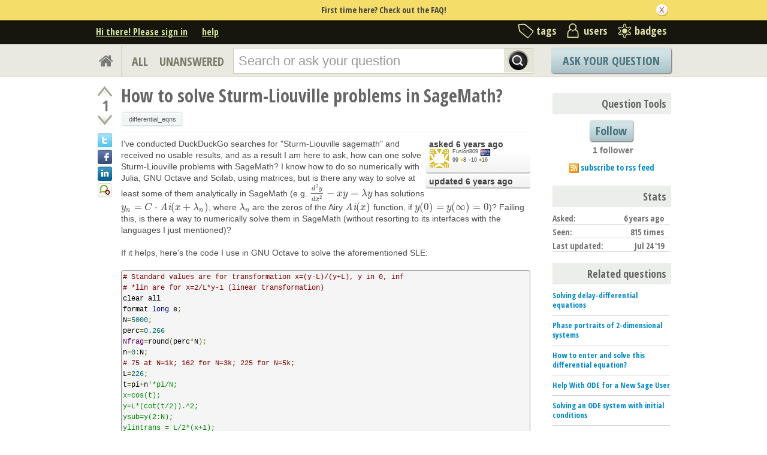

--- FILE ---
content_type: text/html; charset=utf-8
request_url: https://ask.sagemath.org/question/47249/how-to-solve-sturm-liouville-problems-in-sagemath/
body_size: 19024
content:

<!DOCTYPE html PUBLIC "-//W3C//DTD XHTML 1.0 Transitional//EN" "http://www.w3.org/TR/xhtml1/DTD/xhtml1-transitional.dtd"> <html xmlns="http://www.w3.org/1999/xhtml"> <head> <title>How to solve Sturm-Liouville problems in SageMath? - ASKSAGE: Sage Q&amp;A Forum</title> <meta name="description" content="I&#39;ve conducted DuckDuckGo searches for &#34;Sturm-Liouville sagemath&#34; and received no usable results, and as a result I am here to ask, how can one solve Sturm-Liouville problems with SageMath? I know how to do so numerically with Julia, GNU Octave and Scilab, using matrices, but is there any way to solve at least some of them analytically in SageMath (e.g. $\frac{d^2 y}{dx^2}-xy = \lambda y$ has solutions $y_n=C\cdot \textit{Ai}(x+\lambda_n)$, where $\lambda_n $ are the zeros of the Airy $\textit{Ai}(x)$ function, if $y(0)=y(\infty)=0$)? Failing this, is there a way to numerically solve them in SageMath (without resorting to its interfaces with the languages I just mentioned)? If it helps, here&#39;s the code I use in GNU Octave to solve the aforementioned SLE: # Standard values are for transformation x=(y-L)/(y+L), y in 0, inf # *lin are for x=2/L*y-1 (linear transformation) clear all format long e; N=5000; perc=0.266 Nfrag=round(perc*N); n=0:N; # 75 at N=1k; 162 for N=3k; 225 for N=5k; L=226; t=pi+n&#39;*pi/N; x=cos(t); y=L*(cot(t/2)).^2; ysub=y(2:N); ylintrans = L/2*(x+1); # Chebyshev polys of the first kind T = cos(t*n); # Now for arrays that do not include the endpoints xsub = x(2:N); Tsub = T(2:N,:); Usub = diag(1./sqrt(1-xsub.^2))*sin(acos(xsub)*n); dTsub = Usub*diag(n); dT = [-(n.^2).*(-1).^(n); dTsub ; (n).^2]; dTL = diag(2*L./((y+L).^2))*dT; dTlin = 2/L*dT; D1 = dTL/T; D1lin = dTlin/T; D2 = D1^2; D2lin = D1lin^2; H = D2-diag(y); Hlin = D2lin-diag(ylintrans); H = H(2:N,2:N); Hlin = Hlin(2:N,2:N); [Y, Lam] = eig(H); [Ylin, Lamlin] = eig(Hlin); Lam = diag(Lam); Lamlin = diag(Lamlin); [Lam, IX] = sort(Lam, &#39;ascend&#39;); [Lamlin, IXlin] = sort(Lamlin, &#39;ascend&#39;); Y = Y(:,IX); Ylin = Ylin(:,IXlin); aizerochk = abs(airy(0,Lam)); aizerochklin = abs(airy(0,Lamlin)); L errrms = sqrt(aizerochk(1:Nfrag)&#39;*aizerochk(1:Nfrag)/(Nfrag+1)) errrmslin = sqrt(aizerochklin(1:Nfrag)&#39;*aizerochklin(1:Nfrag)/(Nfrag+1)) ain=quad(&#34;airynorm&#34;,0,100); figure(1) plot(ysub(1:3*N/5), Y(1:3*N/5,1)); figure(2) plot(ysub(1:3*N/5), Y(1:3*N/5,2)); figure(3) plot(ysub(1:3*N/5), Y(1:3*N/5,Nfrag)); . It uses a Chebyshev spectral method on the extrema grid, and then analyses the results." /> <meta http-equiv="Content-Type" content="text/html; charset=UTF-8" /> <meta http-equiv="X-UA-Compatible" content="IE=EDGE" /> <meta name="keywords" content=",Sage, maths, Python, forum,community" /> <meta name="referrer" content="always" /> <meta name="viewport" content="width=device-width, initial-scale=1, user-scalable=no" /> <link rel="shortcut icon" href="/upfiles/favicon_CE7MgiZ.ico" /> <link
            rel="alternate"
            type="application/rss+xml"
            href="https://ask.sagemath.org/feeds/rss/"
        /> <link rel="stylesheet" href="/m/CACHE/css/f7ea79c0d61b.css" type="text/css" /> <link href="//fonts.googleapis.com/css?family=Open+Sans+Condensed:700&amp;subset=latin-ext" rel="stylesheet" type="text/css" /> <link href="//fonts.googleapis.com/css?family=Open+Sans+Condensed:700&amp;subset=cyrillic-ext" rel="stylesheet" type="text/css" /> <link rel="canonical" href="https://ask.sagemath.org/question/47249/how-to-solve-sturm-liouville-problems-in-sagemath/" /> <link rel="stylesheet" type="text/css" href="/m/default/media/wmd/wmd.css?v=19" /> <script type="text/javascript" src="/m/default/media/jslib/modernizr.custom.js?v=19"></script> <script type="text/javascript">
    var askbot = {};
    askbot['data'] = {};
    askbot['data']['userIsAuthenticated'] = false;
    askbot['data']['languageCode'] = 'en';
    
        askbot['data']['userReputation'] = 0;
        askbot['data']['userEmail'] = null;
        askbot['data']['userIsReadOnly'] = false;//in principle we allow anon users to start posting
    
    askbot['urls'] = {};
    askbot['settings'] = {};
    askbot['messages'] = {};
    
</script> <script type="text/javascript" src="/s/jsi18n/"></script> <script type="text/javascript">
        /*<![CDATA[*/
        //below is pure cross-browser javascript, no jQuery
        askbot['data']['userIsThreadModerator'] = false;
        askbot['data']['oldestAnswerId'] = 47253;
        askbot['data']['threadIsClosed'] = false;
        
        (function(){

            var hasClass = function(node, selector) {
                var classes = (" " + node.className + " ").split(' ');
                for (var i = 0; i < classes.length; i++) {
                    if (classes[i] === selector) {
                        return true;
                    }
                }
                return false;
            }

            var findClosestParentByClassName = function(node, className) {
                if (hasClass(node, className)) {
                    return node;
                }
                if (node.nodeName === 'BODY') {
                    return false;
                } else {
                    return findClosestParentByClassName(node.parentNode, className);
                }
            };

            var findChildrenByClassName = function(node, className) {
                var nodes = [];
                var walk = function(node) {
                    if (hasClass(node, className)) {
                        nodes.push(node);
                    }
                    if (node.childNodes) {
                        for (var i=0; i < node.childNodes.length; i++) {
                            walk(node.childNodes[i]);
                        }
                    }
                };
                walk(node);
                return nodes;
            };

            var getTextContent = function(node) {
                var text = node.innerText || node.textContent;
                if (text === undefined) {
                    return '';
                } else {
                    return text;
                }
            };

            var hasAttribute = function(node, attrName) {
                if (node.hasAttribute) {
                    return node.hasAttribute(attrName);
                } else {
                    return (!(!(node.getAttribute(attrName))));
                }
            };

            var findChildByAttribute = function(node, attrName, attrVal) {
                var children = node.childNodes;
                for (var i = 0; i < children.length; i++) {
                    var child = children[i];
                    if (child.getAttribute(attrName) === attrVal) {
                        return child;
                    }
                };
                return null;
            };

            var postIsComment = function(postId) {
                if (document.getElementById('comment-' + postId)) {
                    return true;
                }
                return false;
            };

            var getPost = function(postId) {
                return document.getElementById('post-id-' + postId);
            }

            var postIsQuestion = function(postId) {
                var content = getPost(postId);
                if (content) {
                    if (hasClass(content, 'js-comment')) {
                        return false;
                    }
                    if (findClosestParentByClassName(content, 'js-question')) {
                        return true;
                    }
                }
                return false;
            };

            var removeNode = function(node) {
                node.parentNode.removeChild(node);
            };

            var trim = function(text) {
                return text.replace(/^\s+|\s+$/g, '');
            };

            var data = askbot['data'];
            var isAuthorOfPost = function(post_id) {
                return (data['user_posts'] && data['user_posts'][post_id]);
            };

            if (data['userIsAuthenticated']){
                var votes = {};
                
                data['user_votes'] = votes;
                var posts = {};
                
                data['user_posts'] = posts;
            }

            function render_vote_buttons(post_type, post_id){
                var upvote_btn = document.getElementById(
                    post_type + '-img-upvote-' + post_id
                );
                var downvote_btn = document.getElementById(
                    post_type + '-img-downvote-' + post_id
                );
                if (data['userIsAuthenticated']){
                    if (post_id in data['user_votes']){
                        var vote = data['user_votes'][post_id];
                        if (vote == -1){
                            var btn = downvote_btn;
                        } else if (vote == 1){
                            var btn = upvote_btn;
                        } else {
                            return;
                        }
                        if (post_type == 'comment'){
                            btn.className = btn.className + ' upvoted';
                        } else {
                            btn.className = btn.className + ' on';
                        }
                    }
                }
            }

            function hide_convert_answer_links(post_id){
                var id1 = 'post-' + post_id + '-convert';//for repost as Q comment
                var repostAsQuestionComment = document.getElementById(id1);
                var id2 = 'post-' + post_id + '-repost-as-comment-under-previous-answer';
                var repostAsPrevAnsComment = document.getElementById(id2);
                var extraOptsList = repostAsQuestionComment.parentNode;
                var extraOpts = extraOptsList.parentNode;

                var isAuthenticated = data['userIsAuthenticated'];
                var isMod = data['userIsAdminOrMod'];
                if (isAuthenticated && (isMod || isAuthorOfPost(post_id))) {
                    //still may need to hide because answer may be too long
                    var answer_container = getPost(post_id);
                    var answerBody = findChildrenByClassName(answer_container, 'post-body')[0];
                    //todo: this is not reliable
                    var answerBodyNodes = answerBody.childNodes;
                    var answerElement = answerBodyNodes[answerBodyNodes.length - 1];
                    if (trim(getTextContent(answerElement)).length > askbot['data']['maxCommentLength']) {
                        repostAsQuestionComment.parentNode.removeChild(repostAsQuestionComment);
                        repostAsPrevAnsComment.parentNode.removeChild(repostAsPrevAnsComment);
                    } else if (parseInt(post_id) === data['oldestAnswerId']) {
                        repostAsPrevAnsComment.parentNode.removeChild(repostAsPrevAnsComment);
                    }
                } else {
                    repostAsQuestionComment.parentNode.removeChild(repostAsQuestionComment);
                    repostAsPrevAnsComment.parentNode.removeChild(repostAsPrevAnsComment);
                }

                //if the whole control is empty - remove it
                if (extraOptsList.getElementsByTagName('li').length === 0) {
                    extraOpts.parentNode.removeChild(extraOpts);
                }
            }

            function hidePublishAnswerLink(postId) {
                if (data['userIsThreadModerator'] === false) {
                    //hide publish/unpublish answer links
                    var answerId = 'post-' + postId + '-publish';
                    var pubBtn = document.getElementById(answerId);
                    if (pubBtn) {
                        removeNode(pubBtn);
                    }
                }
            }

            function remove_all_controls(post_id) {
                var deleteBtn = document.getElementById('post-' + post_id + '-delete');
                var controls = deleteBtn.parentNode;
                if (controls.className == 'comment-content') {
                    removeNode(deleteBtn);
                    var convertLinks = findChildrenByClassName(controls, 'convert-comment');
                    if (convertLinks.length) {
                        removeNode(convertLinks[0]);
                    }
                    var editLinks = findChildrenByClassName(controls, 'edit');
                    if (editLinks.length) {
                        removeNode(editLinks[0]);
                    }
                } else {
                    var buttons = controls.childNodes;
                    var numButtons = buttons.length;
                    for (var i = numButtons - 1; i >= 0; i--) {
                        removeNode(buttons[i]);
                    }
                }
            };

            function render_post_controls(post_id, is_wiki){

                //in this case remove all post controls
                if (askbot['settings']['readOnlyModeEnabled'] === true) {
                    remove_all_controls(post_id);
                    return;
                }

                var deleteBtn = document.getElementById('post-' + post_id + '-delete');
                var controls = deleteBtn.parentNode;
                var mergeBtn = findChildrenByClassName(controls, 'question-merge');
                if (mergeBtn.length === 1 && data['userIsThreadModerator'] === false) {
                    removeNode(mergeBtn[0]);
                }

                if (data['userIsAdminOrMod']) {
                    return;//all remaining functions stay on
                }

                

                if (isAuthorOfPost(post_id)) {
                    if (postIsQuestion(post_id) && 1) {
                        if (data['userReputation'] < 1) {
                            if (!data['userIsAdminOrMod']) {
                                removeNode(deleteBtn);
                            }
                        }
                    }
                    //todo: remove edit button from older comments
                    return;
                }

                if (//maybe remove "delete" button
                    (data['userReputation'] <
                    2000) || data['userIsReadOnly']
                ) {
                    removeNode(deleteBtn);
                }

                var canFlagPosts = data['userReputation'] >= 15;
                var flags = findChildrenByClassName(controls, 'question-flag');
                if (flags.length > 0 && !canFlagPosts) {
                    for (var i = 0; i < flags.length; i++) {
                        removeNode(flags[i]);
                    }
                }
                var closeBtn = findChildrenByClassName(controls, 'question-close');
                if (
                    closeBtn.length === 1 &&
                    (
                        (data['userReputation'] < 2000) ||
                        data['userIsReadOnly']
                    )
                ) {
                    removeNode(closeBtn[0]);
                }
                var enoughRep = (data['userReputation'] >= 2000 ||
                        (is_wiki && data['userReputation'] >= 750));
                if (//maybe remove "edit" button
                    !enoughRep || data['userIsReadOnly']//only authors edit comments
                ){
                    var editBtns = findChildrenByClassName(getPost(post_id), 'js-edit');
                    var numBtns = editBtns.length;
                    for (var i=0; i<numBtns; i++) {
                        removeNode(editBtns[i]);
                    }
                }
                if (//maybe remove retag button
                    (!isAuthorOfPost(post_id)) &&
                    postIsQuestion(post_id) &&
                    ((data['userReputation'] <
                    500) ||
                    data['userIsReadOnly'])
                ){
                    var retagBtn = document.getElementById('retag');
                    if (retagBtn) {
                        removeNode(retagBtn);
                    }
                }
            }

            function render_add_answer_button(){
                var add_answer_btn = document.getElementById('add-answer-btn');
                if (askbot['data']['userIsAuthenticated']){
                    if (askbot['data']['userId'] == 8862){
                        add_answer_btn.className += ' answer-own-question';
                        add_answer_btn.setAttribute(
                            'value',
                            'Answer Your Own Question'
                        )
                    } else {
                        add_answer_btn.setAttribute(
                           'value',
                           'Post Your Answer'
                        )
                    }
                } else {
                    add_answer_btn.setAttribute(
                        'value',
                        'Login/Signup to Post'
                    );
                }
            }

            function hide_convert_links() {
                var isAuthenticated = data['userIsAuthenticated'];
                var isMod = data['userIsAdminOrMod'];
                if (isAuthenticated && isMod) {
                    return;
                }
                var convertForms = findChildrenByClassName(document, 'convert-comment');
                for (var i = 0; i < convertForms.length; i++) {
                    //get comment id
                    var form = convertForms[i];
                    var idInput = findChildByAttribute(form, 'name', 'comment_id');
                    var commentId = idInput.getAttribute('value');
                    if (! isAuthorOfPost(commentId) ) {
                        form.setAttribute('style', 'display:none;');
                    }
                }
            }

            askbot['functions'] = askbot['functions'] || {};
            askbot['functions']['renderPostVoteButtons'] = render_vote_buttons;
            askbot['functions']['renderPostControls'] = render_post_controls;
            askbot['functions']['renderAddAnswerButton'] = render_add_answer_button;
            askbot['functions']['hideConvertLinks'] = hide_convert_links;
            askbot['functions']['hideConvertAnswerLinks'] = hide_convert_answer_links;
            askbot['functions']['hidePublishAnswerLink'] = hidePublishAnswerLink;
        })();
        /*]]>*/
    </script> </head> <body class="two-col user-messages question-page anon lang-en"> <div class="notify" style="display:none"> <div class="content-wrapper"> <p class="notification">First time here? Check out the FAQ!</p> <a id="closeNotify" onclick="notify.close(true)"></a> </div> </div> <!-- template header.html --> <div 
    id="header"
    class="without-logo"
> <div class="content-wrapper"> <div id="userToolsNav"> <a href="/account/signin/?next=eyJhbGciOiJIUzI1NiIsInR5cCI6IkpXVCJ9.eyJuZXh0X3VybCI6Ii9xdWVzdGlvbi80NzI0OS9ob3ctdG8tc29sdmUtc3R1cm0tbGlvdXZpbGxlLXByb2JsZW1zLWluLXNhZ2VtYXRoLyJ9.-vwWjWml6qNPkncXG21_ELCm6jCCG118Hzes9MaeZ9Y"
    >Hi there! Please sign in</a> <a class="help" href="/help/" title="help">help</a> </div> <div id="metaNav"> <a 
  id="navTags"
  href="/tags/"
  
>tags</a> <a 
  id="navUsers"
  href="/users/"
  
>users</a> <a 
  id="navBadges"
  href="/badges/"
  
>badges</a> </div> <div class="clean"></div> </div> </div> <!-- end template header.html --> <!-- template secondary_header.html --> <div id="secondaryHeader"> <div class="content-wrapper"> <form
            
                action="/questions/" id="searchForm"
            
            class="scopes-True-True-False"
            method="get"> <table width="100%"> <tr> <td width="1"><a id="homeButton" href="/questions/"><i class="fa fa-home"></i></a></td> <td width="1"><div id="scopeNav"> <a class="scope-selector "
            href="/questions/scope:all/sort:activity-desc/page:1/"
        >ALL</a> <a class="scope-selector "
            href="/questions/scope:unanswered/sort:answers-asc/page:1/"
        >UNANSWERED</a> </div></td> <td width="*" class="search-bar"> <div 
    id="searchBar"
    class="search-bar"
><input 
        class="searchInput" 
        type="text" 
        autocomplete="off"
        value="" 
        name="query" 
        placeholder="Search or ask your question"
        id="keywords"
    /><input type="submit" value="" name="search" class="searchBtn" /><input type="button"
        value="X"
        name="reset_query"
        class="cancelSearchBtn"
        
            style="display: none;"
        
    /></div> </td> <td width="1"> <a
        id="askButton"
        class="button"
        href="/questions/ask/"
        >
            Ask Your Question
        </a> </td> </tr> </table> </form> </div> </div> <div class="content-wrapper"> <div id="ContentLeft"> <div class="post js-question" data-post-id="47249"> <div class="vote-buttons"> <div id="question-img-upvote-47249"
    class="question-img-upvote post-vote upvote"> </div> <div 
    id="question-vote-number-47249"
    class="vote-number"
    title="current number of votes"
>1</div> <div
    id="question-img-downvote-47249"
    class="question-img-downvote post-vote downvote"> </div> <script type="text/javascript">
    askbot['functions']['renderPostVoteButtons']('question', '47249');
</script> <a class="twitter-share icon"
        title="Share this content on twitter"
    ></a> <a class="facebook-share icon"
        title="Share this content on facebook"
    ></a> <a class="linkedin-share icon"
        title="Share this content on linkedin"
    ></a> <a class="identica-share icon"
        title="Share this content on identica"
    ></a> </div> <div id="post-id-47249" class="post-content"> <h1 class="js-editable"
            id="js-question-title-47249"
            data-get-text-url="/s/get-question-title/?question_id=47249"
            data-save-text-url="/s/set-question-title/?question_id=47249"
            data-save-text-param-name="title"
            data-validated-text-param-name="title"
            data-min-lines="1"
            data-editor-type="plain"
            data-validator="askbot.validators.titleValidator"
        > <div class="js-editable-content">How to solve Sturm-Liouville problems in SageMath?</div> <div class="js-editable-controls"> <button id="js-edit-btn-question-title-47249"
                    class="btn-link js-edit"
                >edit</button> </div> </h1> <ul id="question-tags"
    class="tags post-tags tags"
> <li> <div class="js-tag "><a
            class="js-tag-name"
            rel="tag"
            
            href="/questions/scope:all/sort:activity-desc/tags:differential_eqns/page:1/"
            
            data-tag-name="differential_eqns"
        >differential_eqns</a></div> </li> </ul> <div class="clearfix"></div> <div class="post-body"> <div class="js-editable-hide-post-body-47249"> <div class="post-update-info-container"> <div class='post-update-info'> <p style="line-height:12px;"> <a 
        
            href="/questions/47249/revisions/"
        
        ><strong>
    
        
        asked <abbr class="timeago" title="2019-07-24 07:17:12 +0100">2019-07-24 07:17:12 +0100</abbr> </strong></a> </p> <div class="user-card"> <a class="js-avatar-box"
    href="/users/8862/fusion809/"
><img class="js-avatar gravatar" 
    width="32" height="32"
    src="//www.gravatar.com/avatar/e3f03c303b2c750b5a58624cbfc4eb13?s=32&amp;d=identicon&amp;r=PG"
    title="Fusion809" 
    alt="Fusion809 gravatar image" 
/></a> <div class="user-info"> <a href="/users/8862/fusion809/">Fusion809</a> <img class="flag" 
            
            src="/m/default/media/images/flags/au.gif?v=19" 
            alt="flag of Australia"
            title="Fusion809 is from Australia"
        /> <br/> <span class="reputation-score">99</span> <span class="badges" title="Fusion809 has 8 gold badges, 10 silver badges and 16 bronze badges"> <span class='badge1'>&#9679;</span><span class="badgecount">8</span> <span class='badge2'>&#9679;</span><span class="badgecount">10</span> <span class='badge3'>&#9679;</span><span class="badgecount">16</span> </span> </div> </div> </div> <div class='post-update-info'> <p style="line-height:12px;"> <a 
        
            href="/questions/47249/revisions/"
        
        ><strong>
    
        
        updated <abbr class="timeago" title="2019-07-24 15:04:24 +0100">2019-07-24 15:04:24 +0100</abbr> </strong></a> </p> </div> </div> </div> <div class="js-editable"
                id="js-post-body-47249"
                data-get-text-url="/s/get-post-body/?post_id=47249"
                data-save-text-url="/s/set-post-body/?post_id=47249"
                data-save-text-param-name="body_text"
                data-validated-text-param-name="body_html"
                data-min-lines="10"
                data-editor-type="markdown"
                data-validator="askbot.validators.questionDetailsValidator"
            > <div class="js-editable-content"><p>I've conducted DuckDuckGo searches for "Sturm-Liouville sagemath" and received no usable results, and as a result I am here to ask, how can one solve Sturm-Liouville problems with SageMath? I know how to do so numerically with Julia, GNU Octave and Scilab, using matrices, but is there any way to solve at least some of them analytically in SageMath (e.g. $\frac{d^2 y}{dx^2}-xy = \lambda y$ has solutions $y_n=C\cdot \textit{Ai}(x+\lambda_n)$, where $\lambda_n $ are the zeros of the Airy $\textit{Ai}(x)$ function, if $y(0)=y(\infty)=0$)? Failing this, is there a way to numerically solve them in SageMath (without resorting to its interfaces with the languages I just mentioned)?</p> <p>If it helps, here's the code I use in GNU Octave to solve the aforementioned SLE:</p> <pre><code># Standard values are for transformation x=(y-L)/(y+L), y in 0, inf
# *lin are for x=2/L*y-1 (linear transformation)
clear all
format long e;
N=5000;
perc=0.266
Nfrag=round(perc*N);
n=0:N;
# 75 at N=1k; 162 for N=3k; 225 for N=5k;
L=226;
t=pi+n'*pi/N;
x=cos(t);
y=L*(cot(t/2)).^2;
ysub=y(2:N);
ylintrans = L/2*(x+1);
# Chebyshev polys of the first kind
T         = cos(t*n);
# Now for arrays that do not include the endpoints
xsub      = x(2:N);
Tsub      = T(2:N,:);
Usub      = diag(1./sqrt(1-xsub.^2))*sin(acos(xsub)*n);
dTsub     = Usub*diag(n);
dT        = [-(n.^2).*(-1).^(n); dTsub ; (n).^2];
dTL       = diag(2*L./((y+L).^2))*dT;
dTlin     = 2/L*dT;
D1        = dTL/T;
D1lin     = dTlin/T;
D2        = D1^2;
D2lin     = D1lin^2;
H         = D2-diag(y);
Hlin      = D2lin-diag(ylintrans);
H         = H(2:N,2:N);
Hlin      = Hlin(2:N,2:N);
[Y, Lam]  = eig(H);
[Ylin, Lamlin] = eig(Hlin);
Lam       = diag(Lam);
Lamlin    = diag(Lamlin);
[Lam, IX] = sort(Lam, 'ascend');
[Lamlin, IXlin] = sort(Lamlin, 'ascend');
Y         = Y(:,IX);
Ylin      = Ylin(:,IXlin);
aizerochk = abs(airy(0,Lam));
aizerochklin = abs(airy(0,Lamlin));
L
errrms    = sqrt(aizerochk(1:Nfrag)'*aizerochk(1:Nfrag)/(Nfrag+1))
errrmslin    = sqrt(aizerochklin(1:Nfrag)'*aizerochklin(1:Nfrag)/(Nfrag+1))
ain=quad("airynorm",0,100);
figure(1)
plot(ysub(1:3*N/5), Y(1:3*N/5,1));
figure(2)
plot(ysub(1:3*N/5), Y(1:3*N/5,2));
figure(3)
plot(ysub(1:3*N/5), Y(1:3*N/5,Nfrag));
</code></pre> <p>. It uses a Chebyshev spectral method on the extrema grid, and then analyses the results.</p> </div> <div class="js-editable-controls"></div> </div> </div> <div id="question-controls" class="post-controls"> <a id="js-edit-btn-post-body-47249" class="question-edit js-edit" href="/questions/47249/edit/">edit</a> <a id="retag" class="question-retag" href="/s/questions/47249/retag/">retag</a> <span
        id="question-offensive-flag-47249" class="offensive-flag"
        title="report as offensive (i.e containing spam, advertising, malicious text, etc.)"
    > <a class="question-flag">flag offensive</a> </span> <a class="question-close" href="/questions/47249/close/">close</a> <a class="question-merge">merge</a> <a
    id="post-47249-delete"
    class="question-delete"
>delete</a> <script type="text/javascript">
    askbot['functions']['renderPostControls']('47249');
</script> </div> <h2 class="comment-title">Comments</h2><div class="clean"></div><div class="comments ordering-forward" 
        data-parent-post-type="question"
        data-parent-post-id="47249"
    ><div class="content"><div id="post-id-47251" class="comment js-comment" data-post-id="47251"><div class="comment-votes"><div 
                id="comment-img-upvote-47251" 
                class="upvote js-score"
            ></div><script type="text/javascript">
                askbot['functions']['renderPostVoteButtons']('comment', '47251');
            </script></div><div class="comment-content"><div id="post-47251-delete" class="comment-delete"><span class="js-delete-icon" title="delete this comment"></span></div><div class="comment-body"><p>I think that anything which can be computed in Julia, Octave or Scilab can also be computed in SageMath. So I would suggest to post the code you use to solve the problem in one of these languages, e.g. in Octave. In this way, you could get help to translate it to SageMath.</p></div><div class="comment-controls"><a class="js-avatar-box"
    href="/users/25859/juanjo/"
><img class="js-avatar gravatar" 
    width="16" height="16"
    src="//www.gravatar.com/avatar/40edb6a0f2ab78065ac70a7d05449c70?s=16&amp;d=identicon&amp;r=PG"
    title="Juanjo" 
    alt="Juanjo gravatar image" 
/></a><a 
                    class="author"
                    href="/users/25859/juanjo/"
                >Juanjo</a><span class="age">&nbsp;(
    
        <abbr class="timeago" title="2019-07-24 11:41:53 +0100">2019-07-24 11:41:53 +0100</abbr>
    )</span><a 
                    id="post-47251-edit"
                    class="js-edit"
                >edit</a><form 
                    action="/s/comment/convert/"
                    method="POST"
                    accept-charset="utf-8"
                    class='convert-comment'
                ><input type="hidden" name="csrfmiddlewaretoken" value="A5psZoi3ZxlgFH57FJoCV5BOgUeJxvWa"><input type="hidden" value="47251" name="comment_id"><input type="submit" value="convert to answer"></form></div></div></div><script type="text/javascript">
        askbot['functions']['hideConvertLinks']();
        askbot['functions']['renderPostControls']('47251');
    </script><div id="post-id-47252" class="comment js-comment" data-post-id="47252"><div class="comment-votes"><div 
                id="comment-img-upvote-47252" 
                class="upvote js-score"
            ></div><script type="text/javascript">
                askbot['functions']['renderPostVoteButtons']('comment', '47252');
            </script></div><div class="comment-content"><div id="post-47252-delete" class="comment-delete"><span class="js-delete-icon" title="delete this comment"></span></div><div class="comment-body"><p>Thanks, shall do.</p></div><div class="comment-controls"><a class="js-avatar-box"
    href="/users/8862/fusion809/"
><img class="js-avatar gravatar" 
    width="16" height="16"
    src="//www.gravatar.com/avatar/e3f03c303b2c750b5a58624cbfc4eb13?s=16&amp;d=identicon&amp;r=PG"
    title="Fusion809" 
    alt="Fusion809 gravatar image" 
/></a><a 
                    class="author"
                    href="/users/8862/fusion809/"
                >Fusion809</a><span class="age">&nbsp;(
    
        <abbr class="timeago" title="2019-07-24 12:01:37 +0100">2019-07-24 12:01:37 +0100</abbr>
    )</span><a 
                    id="post-47252-edit"
                    class="js-edit"
                >edit</a><form 
                    action="/s/comment/convert/"
                    method="POST"
                    accept-charset="utf-8"
                    class='convert-comment'
                ><input type="hidden" name="csrfmiddlewaretoken" value="A5psZoi3ZxlgFH57FJoCV5BOgUeJxvWa"><input type="hidden" value="47252" name="comment_id"><input type="submit" value="convert to answer"></form></div></div></div><script type="text/javascript">
        askbot['functions']['hideConvertLinks']();
        askbot['functions']['renderPostControls']('47252');
    </script><div id="post-id-47258" class="comment js-comment" data-post-id="47258"><div class="comment-votes"><div 
                id="comment-img-upvote-47258" 
                class="upvote js-score"
            ></div><script type="text/javascript">
                askbot['functions']['renderPostVoteButtons']('comment', '47258');
            </script></div><div class="comment-content"><div id="post-47258-delete" class="comment-delete"><span class="js-delete-icon" title="delete this comment"></span></div><div class="comment-body"><p>From <code>airy_ai?</code>:</p><pre><code>   The Airy Ai function operatorname{Ai}(x) is (along with
   operatorname{Bi}(x)) one of the two linearly independent standard
   solutions to the Airy differential equation f''(x) - x f(x) = 0. It
   is defined by the initial conditions:

      operatorname{Ai}(0)=frac{1}{2^{2/3}
      Gamma(frac{2}{3})},  operatorname{Ai}'(0)=-frac{
      1}{2^{1/3}Gamma(frac{1}{3})}.
</code></pre><p>But Sage doesn't use it when solving the ODE...</p></div><div class="comment-controls"><a class="js-avatar-box"
    href="/users/1336/emmanuel-charpentier/"
><img class="js-avatar gravatar" 
    width="16" height="16"
    src="//www.gravatar.com/avatar/88034387c3b7b2237c6a8c4fdf7dd749?s=16&amp;d=identicon&amp;r=PG"
    title="Emmanuel Charpentier" 
    alt="Emmanuel Charpentier gravatar image" 
/></a><a 
                    class="author"
                    href="/users/1336/emmanuel-charpentier/"
                >Emmanuel Charpentier</a><span class="age">&nbsp;(
    
        <abbr class="timeago" title="2019-07-24 15:30:22 +0100">2019-07-24 15:30:22 +0100</abbr>
    )</span><a 
                    id="post-47258-edit"
                    class="js-edit"
                >edit</a><form 
                    action="/s/comment/convert/"
                    method="POST"
                    accept-charset="utf-8"
                    class='convert-comment'
                ><input type="hidden" name="csrfmiddlewaretoken" value="A5psZoi3ZxlgFH57FJoCV5BOgUeJxvWa"><input type="hidden" value="47258" name="comment_id"><input type="submit" value="convert to answer"></form></div></div></div><script type="text/javascript">
        askbot['functions']['hideConvertLinks']();
        askbot['functions']['renderPostControls']('47258');
    </script></div><div class="controls"><a class="js-open-editor-btn">add a comment</a></div></div> </div> </div> <div class="clean"></div> <div class="tabBar tabBar-answer"> <h2 id="questionCount"> <span class="count">1</span> Answer
    </h2> <div class="tabsA"> <span class="label">
                    Sort by »
                    </span> <a id="oldest" href="/question/47249/how-to-solve-sturm-liouville-problems-in-sagemath/?sort=oldest#sort-top"
        ><span>oldest</span></a> <a id="latest" href="/question/47249/how-to-solve-sturm-liouville-problems-in-sagemath/?sort=latest#sort-top"
        ><span>newest</span></a> <a id="votes" href="/question/47249/how-to-solve-sturm-liouville-problems-in-sagemath/?sort=votes#sort-top"
        ><span>most voted</span></a> </div> </div> <div class="clean"></div> <div class="pager"> </div> <div class="clean"></div> <a name="47253"></a> <div
    id="post-id-47253"
    data-post-id="47253"
    class="post answer   "
> <div class="vote-buttons"> <div id="answer-img-upvote-47253"
    class="answer-img-upvote post-vote upvote"> </div> <div 
    id="answer-vote-number-47253"
    class="vote-number"
    title="current number of votes"
>0</div> <div
    id="answer-img-downvote-47253"
    class="answer-img-downvote post-vote downvote"> </div> <script type="text/javascript">
    askbot['functions']['renderPostVoteButtons']('answer', '47253');
</script> <div
    id="answer-img-accept-47253"
    class="answer-img-accept"
    
        title="mark this answer as correct (click again to undo)"
    
></div> </div> <div class="post-content"> <div class="post-body"> <div class="js-editable-hide-post-body-47253"> <div class="post-update-info-container"> <div class='post-update-info'> <p style="line-height:12px;"> <a 
        
            href="/answers/47253/revisions/"
        
        ><strong>
    
        
        answered <abbr class="timeago" title="2019-07-24 12:21:54 +0100">2019-07-24 12:21:54 +0100</abbr> </strong></a> </p> <div class="user-card"> <a class="js-avatar-box"
    href="/users/1336/emmanuel-charpentier/"
><img class="js-avatar gravatar" 
    width="32" height="32"
    src="//www.gravatar.com/avatar/88034387c3b7b2237c6a8c4fdf7dd749?s=32&amp;d=identicon&amp;r=PG"
    title="Emmanuel Charpentier" 
    alt="Emmanuel Charpentier gravatar image" 
/></a> <div class="user-info"> <a href="/users/1336/emmanuel-charpentier/">Emmanuel Charpentier</a> <br/> <span class="reputation-score">7834</span> <span class="badges" title="Emmanuel Charpentier has 9 gold badges, 53 silver badges and 157 bronze badges"> <span class='badge1'>&#9679;</span><span class="badgecount">9</span> <span class='badge2'>&#9679;</span><span class="badgecount">53</span> <span class='badge3'>&#9679;</span><span class="badgecount">157</span> </span> </div> </div> </div> </div> </div> <div class="js-editable"
                id="js-post-body-47253"
                data-get-text-url="/s/get-post-body/?post_id=47253"
                data-save-text-url="/s/set-post-body/?post_id=47253"
                data-save-text-param-name="body_text"
                data-validated-text-param-name="body_html"
                data-min-lines="10"
                data-editor-type="markdown"
                data-validator="askbot.validators.answerValidator"
            > <div class="js-editable-content"><p>Sage can give us a symbolic solution in terms of Bessel functions:</p> <pre><code>sage: y=function("y")
sage: var("lambda_")
lambda_
sage: E=diff(y(x),x,2)-x*y(x)==lambda_*y(x)
sage: S=desolve(E,y(x),ivar=x, contrib_ode=True);S
[y(x) == 3/2*(2/3)^(2/3)*(2/3*I*(lambda_ + x)^(3/2))^(1/3)*_K2*sqrt(lambda_ + x)*bessel_I(1/3, 2/3*(lambda_ + x)^(3/2))/((lambda_ + x)^(3/2))^(1/3) + _K1*sqrt(lambda_ + x)*bessel_Y(1/3, 2/3*I*(lambda_ + x)^(3/2))]
sage: var("_K1, _K2")
</code></pre> <p>wich is better seen/understood via <code>\LaTeX</code>:</p> <p>$$y\left(x\right) = \frac{3  \left(\frac{2}{3}\right)^{\frac{2}{3}} \left(\frac{2}{3} i  {\left(\lambda + x\right)}^{\frac{3}{2}}\right)^{\frac{1}{3}} K_{2} \sqrt{\lambda + x} I_{\frac{1}{3}}(\frac{2}{3}  {\left(\lambda + x\right)}^{\frac{3}{2}})}{2  {\left({\left(\lambda + x\right)}^{\frac{3}{2}}\right)}^{\frac{1}{3}}} + K_{1} \sqrt{\lambda + x} Y_{\frac{1}{3}}(\frac{2}{3} i  {\left(\lambda + x\right)}^{\frac{3}{2}})$$</p> <p>I am not qualified to check this solution.</p> </div> <div class="js-editable-controls"></div> </div> </div> <div class="answer-controls post-controls"> <span class="action-link"> <a id="js-edit-btn-post-body-47253" class="question-edit js-edit" href="/s/answers/47253/edit/">edit</a> </span> <span 
    id="answer-offensive-flag-47253"
    class="action-link offensive-flag"
    title="report as offensive (i.e containing spam, advertising, malicious text, etc.)"
> <a class="question-flag">flag offensive</a> </span> <span id='post-47253-delete' class="action-link delete-post"> <a class="question-delete"
    >delete</a> </span> <span class="action-link"> <a  class="permant-link"
        href="/question/47249/how-to-solve-sturm-liouville-problems-in-sagemath/?answer=47253#post-id-47253"
        title="permanent link">
        link
    </a> </span> <span class="action-link dropdown-toggle">more
<ul class="dropdown-menu"> <li id='post-47253-convert'> <form 
            class="answer-convert"
            action="/s/answer/repost-as-comment-under-question/"
            method="post"
        > <input type='hidden' name='csrfmiddlewaretoken' value='A5psZoi3ZxlgFH57FJoCV5BOgUeJxvWa' /> <input type="hidden" name="answer_id" value="47253"/> <input 
                type="submit"
                class="link"
                value="repost as a question comment"
            /> </form> </li> <li id='post-47253-repost-as-comment-under-previous-answer'> <form class="answer-convert repost-as-comment-under-previous-answer"
            action="/s/answer/repost-as-comment-under-previous-answer/"
            method="post"
        > <input type='hidden' name='csrfmiddlewaretoken' value='A5psZoi3ZxlgFH57FJoCV5BOgUeJxvWa' /> <input type="hidden" name="answer_id" value="47253"/> <input 
                type="submit"
                class="link"
                value="repost as a comment under older answer"
            /> </form> </li> </ul> </span> <script type="text/javascript">
    askbot['functions']['hideConvertAnswerLinks']('47253');
    askbot['functions']['hidePublishAnswerLink']('47253');
    askbot['functions']['renderPostControls']('47253');
</script> </div> <h2 class="comment-title">Comments</h2><div class="clean"></div><div class="comments ordering-forward" 
        data-parent-post-type="answer"
        data-parent-post-id="47253"
    ><div class="content"><div id="post-id-47254" class="comment js-comment" data-post-id="47254"><div class="comment-votes"><div 
                id="comment-img-upvote-47254" 
                class="upvote js-score"
            ></div><script type="text/javascript">
                askbot['functions']['renderPostVoteButtons']('comment', '47254');
            </script></div><div class="comment-content"><div id="post-47254-delete" class="comment-delete"><span class="js-delete-icon" title="delete this comment"></span></div><div class="comment-body"><p>Incorrect, because it does not take the boundary conditions into account, nor does it take into account that lambda is an eigenvalue, not just any old parameter. The solution only satisfies the boundary conditions when lambda is a zero of the Airy Ai(x) function.</p></div><div class="comment-controls"><a class="js-avatar-box"
    href="/users/8862/fusion809/"
><img class="js-avatar gravatar" 
    width="16" height="16"
    src="//www.gravatar.com/avatar/e3f03c303b2c750b5a58624cbfc4eb13?s=16&amp;d=identicon&amp;r=PG"
    title="Fusion809" 
    alt="Fusion809 gravatar image" 
/></a><a 
                    class="author"
                    href="/users/8862/fusion809/"
                >Fusion809</a><span class="age">&nbsp;(
    
        <abbr class="timeago" title="2019-07-24 12:32:11 +0100">2019-07-24 12:32:11 +0100</abbr>
    )</span><a 
                    id="post-47254-edit"
                    class="js-edit"
                >edit</a><form 
                    action="/s/comment/convert/"
                    method="POST"
                    accept-charset="utf-8"
                    class='convert-comment'
                ><input type="hidden" name="csrfmiddlewaretoken" value="A5psZoi3ZxlgFH57FJoCV5BOgUeJxvWa"><input type="hidden" value="47254" name="comment_id"><input type="submit" value="convert to answer"></form></div></div></div><script type="text/javascript">
        askbot['functions']['hideConvertLinks']();
        askbot['functions']['renderPostControls']('47254');
    </script><div id="post-id-47257" class="comment js-comment" data-post-id="47257"><div class="comment-votes"><div 
                id="comment-img-upvote-47257" 
                class="upvote js-score"
            ></div><script type="text/javascript">
                askbot['functions']['renderPostVoteButtons']('comment', '47257');
            </script></div><div class="comment-content"><div id="post-47257-delete" class="comment-delete"><span class="js-delete-icon" title="delete this comment"></span></div><div class="comment-body"><p>Where are stated those boundary conditions ? They may be accounted for by using the <code>ics</code> argument of <code>desolve</code> (thus defining $K_1$ and _$K_2$).</p><p>The proposed solution is <strong>a</strong> solution of the differential equation, not necessarily <strong>the</strong> solution of the problem.</p></div><div class="comment-controls"><a class="js-avatar-box"
    href="/users/1336/emmanuel-charpentier/"
><img class="js-avatar gravatar" 
    width="16" height="16"
    src="//www.gravatar.com/avatar/88034387c3b7b2237c6a8c4fdf7dd749?s=16&amp;d=identicon&amp;r=PG"
    title="Emmanuel Charpentier" 
    alt="Emmanuel Charpentier gravatar image" 
/></a><a 
                    class="author"
                    href="/users/1336/emmanuel-charpentier/"
                >Emmanuel Charpentier</a><span class="age">&nbsp;(
    
        <abbr class="timeago" title="2019-07-24 15:28:09 +0100">2019-07-24 15:28:09 +0100</abbr>
    )</span><a 
                    id="post-47257-edit"
                    class="js-edit"
                >edit</a><form 
                    action="/s/comment/convert/"
                    method="POST"
                    accept-charset="utf-8"
                    class='convert-comment'
                ><input type="hidden" name="csrfmiddlewaretoken" value="A5psZoi3ZxlgFH57FJoCV5BOgUeJxvWa"><input type="hidden" value="47257" name="comment_id"><input type="submit" value="convert to answer"></form></div></div></div><script type="text/javascript">
        askbot['functions']['hideConvertLinks']();
        askbot['functions']['renderPostControls']('47257');
    </script><div id="post-id-47259" class="comment js-comment" data-post-id="47259"><div class="comment-votes"><div 
                id="comment-img-upvote-47259" 
                class="upvote js-score"
            ></div><script type="text/javascript">
                askbot['functions']['renderPostVoteButtons']('comment', '47259');
            </script></div><div class="comment-content"><div id="post-47259-delete" class="comment-delete"><span class="js-delete-icon" title="delete this comment"></span></div><div class="comment-body"><p>If you look at my question the conditions are: $y(0)=y(\infty)=0$ (granted, I added that like 30 mins before you published this answer, so maybe you missed it). I didn't really expect desolve to work on this, otherwise my DuckDuckGo search probably would have detected a mention of its use for this purpose (SLEs are a different kettle of fish to usual ODEs in terms of how they are solved, so I would have expected a special mention of them, if desolve could solve them). Nonetheless, I gave it a go, here's the code I used and I placed the error in a comment: <a href="https://gist.github.com/fusion809/b3e397f714e211ea7a18dcb9724f57ce">https://gist.github.com/fusion809/b3e...</a>.</p></div><div class="comment-controls"><a class="js-avatar-box"
    href="/users/8862/fusion809/"
><img class="js-avatar gravatar" 
    width="16" height="16"
    src="//www.gravatar.com/avatar/e3f03c303b2c750b5a58624cbfc4eb13?s=16&amp;d=identicon&amp;r=PG"
    title="Fusion809" 
    alt="Fusion809 gravatar image" 
/></a><a 
                    class="author"
                    href="/users/8862/fusion809/"
                >Fusion809</a><span class="age">&nbsp;(
    
        <abbr class="timeago" title="2019-07-24 15:48:24 +0100">2019-07-24 15:48:24 +0100</abbr>
    )</span><a 
                    id="post-47259-edit"
                    class="js-edit"
                >edit</a><form 
                    action="/s/comment/convert/"
                    method="POST"
                    accept-charset="utf-8"
                    class='convert-comment'
                ><input type="hidden" name="csrfmiddlewaretoken" value="A5psZoi3ZxlgFH57FJoCV5BOgUeJxvWa"><input type="hidden" value="47259" name="comment_id"><input type="submit" value="convert to answer"></form></div></div></div><script type="text/javascript">
        askbot['functions']['hideConvertLinks']();
        askbot['functions']['renderPostControls']('47259');
    </script></div><div class="controls"><a class="js-open-editor-btn">add a comment</a></div></div> </div> <div class="clean"></div> </div> <div class="clean"></div> <div class="banner"> </div> <div class="pager"> </div> <div class="clean"></div> <div style="clear:both"></div> <h2>
    
        Your Answer
    
</h2> <p class="message"> <span class="strong big">Please start posting anonymously</span> - your entry will be published after you log in or create a new account.

    
</p> <div class="folded-editor" tabindex="6"> <p class="js-folded-editor-trigger"><a>Add Answer</a></p> <div class="editor-proper"> <form id="fmanswer"
            class="js-answer-form"
            action="/s/questions/47249/answer/"
            method="post"
            data-validated-fields="text"
            data-text-validator="askbot.validators.answerValidator"
            ><input type='hidden' name='csrfmiddlewaretoken' value='A5psZoi3ZxlgFH57FJoCV5BOgUeJxvWa' /> <div class="js-error js-text-error"></div> <div class="form-group editor-placeholder"
                > </div> <div class="answer-options"> </div> <div> <script src='https://www.google.com/recaptcha/api.js?hl=en'></script> <script type="text/javascript">
    var DjangoRecaptchaOptions = {
  "lang": "en"
};
    if (typeof RecaptchaOptions !== 'object') {
        RecaptchaOptions = DjangoRecaptchaOptions;
    } else {
        for (key in DjangoRecaptchaOptions) {
            RecaptchaOptions[key] = DjangoRecaptchaOptions[key];
        }
    }
</script> <div class="g-recaptcha" data-sitekey="6LcQIwQTAAAAALumAOZ0WvKuOal82Dv0UlQbKgUo"></div> <noscript> <div style="width: 302px; height: 352px;"> <div style="width: 302px; height: 352px; position: relative;"> <div style="width: 302px; height: 352px; position: absolute;"> <iframe src="https://www.google.com/recaptcha/api/fallback?k=6LcQIwQTAAAAALumAOZ0WvKuOal82Dv0UlQbKgUo"
                frameborder="0" scrolling="no"
                style="width: 302px; height:352px; border-style: none;"> </iframe> </div> <div style="width: 250px; height: 80px; position: absolute; border-style: none;
                  bottom: 21px; left: 25px; margin: 0px; padding: 0px; right: 25px;"> <textarea id="g-recaptcha-response" name="g-recaptcha-response"
                  class="recaptcha_challenge_field"
                  style="width: 250px; height: 80px; border: 1px solid #c1c1c1;
                         margin: 0px; padding: 0px; resize: none;" value=""> </textarea> <input type='hidden' name='recaptcha_response_field' value='manual_challenge' /> </div> </div> </div> </noscript> </div> <div class="clearfix"></div> <input id="add-answer-btn" type="submit" class="submit"/> <script type="text/javascript">
                askbot['functions']['renderAddAnswerButton']();
            </script> </form> </div> </div> </div> <div id="ContentRight"> <div class="box"> </div> <div class="box vote-buttons"> <h2>Question Tools</h2> <button class="js-follow-question button large"
        data-is-on="false"
        data-off-prompt-text="Unfollow"
        data-on-prompt-text="Follow"
        data-on-state-text="Following"
        data-off-state-text="Follow"
        data-toggle-url="/s/toggle-follow-question/"
    >
        
            Follow
        
    </button> <div class="clearfix"></div> <div class="js-question-follower-count">
        
        
            1 follower
        
    </div> <div class="notify-sidebar"> <p class="rss"> <a
                href="/feeds/question/47249/"
                title="subscribe to the rss feed"
                >subscribe to rss feed</a> </p> </div> </div> <div class="clearfix"></div> <div class="box statsWidget"> <div class="clearfix"></div> <h2>Stats</h2> <p>
        Asked: <strong> <abbr class="timeago" title="2019-07-24 07:17:12 +0100">2019-07-24 07:17:12 +0100</abbr> </strong> </p> <p> 
        Seen: <strong>815 times</strong> </p> <p>
        Last updated: <strong title="2019-07-24 15:04:24.355133">Jul 24 '19</strong> </p> </div> <div class="box"> <h2>Related questions</h2> <div class="questions-related"> <p> <a href="/question/9419/solving-delay-differential-equations/">Solving delay-differential equations</a> </p> <p> <a href="/question/9423/phase-portraits-of-2-dimensional-systems/">Phase portraits of 2-dimensional systems</a> </p> <p> <a href="/question/9560/how-to-enter-and-solve-this-differential-equation/">How to enter and solve this differential equation?</a> </p> <p> <a href="/question/9790/help-with-ode-for-a-new-sage-user/">Help With ODE for a New Sage User</a> </p> <p> <a href="/question/10013/solving-an-ode-system-with-initial-conditions/">Solving an ODE system with initial conditions</a> </p> <p> <a href="/question/10452/pattern-matching-in-differential-equations/">Pattern matching in differential equations</a> </p> <p> <a href="/question/10588/find-best-fit-for-implicit-equation/">find best fit for implicit equation.</a> </p> <p> <a href="/question/10625/solving-a-physic-problem-using-sage/">solving a physic problem using sage</a> </p> <p> <a href="/question/10626/how-to-solve-ode-yyy-xyy0/">How to solve ODE y&#39;y&#39;&#39;+y&#39;&#39;-xy&#39;+y=0?</a> </p> <p> <a href="/question/10650/integral-curves-in-sage/">integral curves in Sage</a> </p> </div> </div> <div class="box"> </div> </div> </div> <!-- template footer.html --> <div id="ground"> <div class="content-wrapper"> <div class="copyright"> <a href="http://creativecommons.org/licenses/by-sa/3.0/legalcode"> <img
                            class="license-logo"
                            src="/m/default/media/images/cc-by-sa.png?v=19"
                            title="cc-by-sa"
                            alt="cc-by-sa"
                        /> </a>
                
                Copyright Sage, 2010. Some rights reserved under creative commons license. Content on this site is licensed under a <a href="http://creativecommons.org/licenses/by-sa/3.0/legalcode">Creative Commons Attribution Share Alike 3.0</a> license.

            </div> <div class="footer-links" > <a href="/about/">about</a><span class="link-separator"> |</span> <a href="/faq/">faq</a><span class="link-separator"> |</span> <a href="/help/" title="help">help</a> <span class="link-separator"> |</span> <a href="/privacy/">privacy policy</a><span class="link-separator"> |</span> <a href="/terms/">terms of service</a> </div> <div class="powered-link"> <a href="http://askbot.com" target="_blank">
                Powered by Askbot version 0.7.59
            </a> </div> <div class="clean"></div> </div> </div> <!-- end template footer.html --> <div id="no-javascript"> <noscript class="noscript">
        Please note: Askbot requires javascript to work properly, please enable javascript in your browser, <a href="https://www.google.com/support/bin/answer.py?answer=23852">here is how</a> </noscript> <script type="text/javascript">
        //IE fix to hide the red margin
        var noscript = document.getElementsByTagName('noscript')[0];
        noscript.style.padding = '0px';
        noscript.style.backgroundColor = 'transparent';
    </script> </div> <script type="text/javascript">
    askbot['urls']['mark_read_message'] = '/s/messages/markread/';
    askbot['urls']['get_tags_by_wildcard'] = '/s/get-tags-by-wildcard/';
    askbot['urls']['get_tag_list'] = '/s/get-tag-list/';
    askbot['urls']['follow_user'] = '/followit/follow/user/{{userId}}/';
    askbot['urls']['unfollow_user'] = '/followit/unfollow/user/{{userId}}/';
    askbot['urls']['user_signin'] = '/account/signin/';
    askbot['urls']['getEditor'] = '/s/get-editor/';
    
    askbot['urls']['apiGetQuestions'] = '/s/api/get_questions/';
    askbot['urls']['ask'] = '/questions/ask/';
	askbot['urls']['questions'] = '/questions/';
    askbot['settings']['groupsEnabled'] = false;
    askbot['settings']['static_url'] = '/m/';
    askbot['settings']['minSearchWordLength'] = 4;
    askbot['settings']['mathjaxEnabled'] = true;
    askbot['settings']['sharingSuffixText'] = '';
    askbot['settings']['errorPlacement'] = 'after-label';
    askbot['data']['maxCommentLength'] = 800;
    askbot['settings']['editorType'] = 'markdown';
    
    askbot['settings']['commentsEditorType'] = 'rich\u002Dtext';
    askbot['messages']['askYourQuestion'] = 'Ask Your Question';
    askbot['messages']['acceptOwnAnswer'] = 'accept or unaccept your own answer';
    askbot['messages']['followQuestions'] = 'follow questions';
    
        askbot['settings']['allowedUploadFileTypes'] = [
            "jpg", "jpeg", "gif", "bmp", "png", "tiff"
        ];
    
    askbot['data']['haveFlashNotifications'] = true;
    askbot['data']['activeTab'] = 'questions';
    askbot['settings']['csrfCookieName'] = 'asksage_csrf';
    
        askbot['data']['searchUrl'] = '';
    
</script> <form name="scroll-pos-form"><input id="scroll-mem" type="text" style="display: none;"/></form> <script type="text/javascript" src="/m/CACHE/js/38987fd1bdf6.js"></script> <script type="text/javascript">
    /*<![CDATA[*/
    $('.mceStatusbar').remove();//a hack to remove the tinyMCE status bar
    $(document).ready(function(){
        // focus input on the search bar endcomment
        var activeTab = askbot['data']['activeTab'];
        if (inArray(activeTab, ['users', 'questions', 'tags', 'badges'])) {
            var searchInput = $('#keywords');
        } else if (activeTab === 'ask') {
            var searchInput = $('#id_title');
        } else {
            var searchInput = undefined;
            animateHashes();
        }

        var wasScrolled = $('#scroll-mem').val();
        if (searchInput && !wasScrolled) {
            searchInput.focus();
            putCursorAtEnd(searchInput);
        }

        var haveFullTextSearchTab = inArray(activeTab, ['questions', 'badges', 'ask']);
        var haveUserProfilePage = $('body').hasClass('user-profile-page');
        if ((haveUserProfilePage || haveFullTextSearchTab) && searchInput && searchInput.length) {
            var search = new FullTextSearch();
            askbot['controllers'] = askbot['controllers'] || {};
            askbot['controllers']['fullTextSearch'] = search;
            search.setSearchUrl(askbot['data']['searchUrl']);
            if (activeTab === 'ask') {
                search.setAskButtonEnabled(false);
            }
            search.decorate(searchInput);
        } else if (activeTab === 'tags') {
            var search = new TagSearch();
            search.decorate(searchInput);
        }

        if (askbot['data']['userIsAdminOrMod']) {
            $('body').addClass('admin');
        }
        if (askbot['settings']['groupsEnabled']) {
            askbot['urls']['add_group'] = "/s/add-group/";
            var group_dropdown = new GroupDropdown();
            $('.groups-dropdown').append(group_dropdown.getElement());
        }
        var userRep = $('#userToolsNav .reputation');
        if (userRep.length) {
            var showPermsTrigger = new ShowPermsTrigger();
            showPermsTrigger.decorate(userRep);
        }
    });
    if (askbot['data']['haveFlashNotifications']) {
        $('#validate_email_alert').click(function(){notify.close(true)})
        notify.show();
    }

    var langNav = $('.lang-nav');
    if (langNav.length) {
        var nav = new LangNav();
        nav.decorate(langNav);
    }
    /*]]>*/
</script> <script type='text/javascript' src="/mathjax/MathJax.js?config=TeX-AMS-MML_HTMLorMML">
        if (typeof MathJax != 'undefined') {
            MathJax.Hub.Config({
                extensions: ["tex2jax.js"],
                jax: ["input/TeX","output/HTML-CSS"],
                tex2jax: {inlineMath: [["$","$"],["\\(","\\)"]]}
            });
        } else {
            console.log('Could not load MathJax');
        }
    </script> <div class="js-templates" style="display: none;"><div id="post-id-0" class="comment js-comment" data-post-id="0"><div class="comment-votes"><div 
                id="comment-img-upvote-0" 
                class="upvote js-score"
            ></div></div><div class="comment-content"><div id="post-0-delete" class="comment-delete"><span class="js-delete-icon" title="delete this comment"></span></div><div class="comment-body"></div><div class="comment-controls"><a class="js-avatar-box"
    href=""
><img class="js-avatar gravatar" 
    width="16" height="16"
    src=""
    title="" 
    alt=" gravatar image" 
/></a><a 
                    class="author"
                    href=""
                ></a><span class="age">&nbsp;(
    
        <abbr class="timeago" title="2026-01-19 17:44:08 +0100">2026-01-19 17:44:08 +0100</abbr>
    )</span><a 
                    id="post-0-edit"
                    class="js-edit"
                >edit</a><form 
                    action="/s/comment/convert/"
                    method="POST"
                    accept-charset="utf-8"
                    class='convert-comment'
                ><input type="hidden" name="csrfmiddlewaretoken" value="None"><input type="hidden" value="0" name="comment_id"><input type="submit" value="convert to answer"></form></div></div></div><div class="js-simple-editor"><textarea></textarea><pre class="mirror"></pre></div><div class="js-tag  js-deletable-tag"><a
            class="js-tag-name"
            rel="tag"
            
            href="/questions/scope:all/sort:activity-desc/tags:none/page:1/"
            
            data-tag-name="none"
        >none</a><span class="js-delete-icon">&times;</span></div></div> <script type='text/javascript'>
        
        askbot['urls']['postComments'] = '/s/post_comments/';
        askbot['urls']['editComment'] = '/s/edit_comment/';
        askbot['urls']['deleteComment'] = '/s/comment/delete/';
        askbot['urls']['convertComment'] = '/s/comment/convert/';
        askbot['urls']['getComment'] = '/s/comment/get-text/';
        askbot['urls']['saveDraftAnswer'] = '/s/save-draft-answer/';
        askbot['urls']['vote_url'] = '/s/vote'
        askbot['urls']['user_signin'] = '/account/signin/';
        askbot['urls']['upvote_comment'] = '/s/comment/upvote/';
        askbot['urls']['delete_post'] = '/s/post/delete/';
        askbot['urls']['get_html_template'] = '/s/get-html-template/';
        askbot['urls']['getGroupsList'] = '/s/get-groups-list/';
        askbot['urls']['publishAnswer'] = '/s/answer/publish/';
        askbot['urls']['apiV1Questions'] = '/api/v1/questions/';
        askbot['urls']['mergeQuestions'] = '/s/merge-questions/';
        
        askbot['data']['questionAuthorId'] = 8862;
        askbot['data']['answersSortTab'] = 'votes';
        askbot['data']['questionId'] = 47249;
        askbot['data']['threadSlug'] = 'how-to-solve-sturm-liouville-problems-in-sagemath';
        askbot['messages']['addComment'] = 'add a comment';
        askbot['messages']['userNamePrompt'] = 'User name:';
        askbot['messages']['userEmailPrompt'] = 'Email address:';
        askbot['messages']['mergeQuestions'] = 'Merge duplicate questions';
        askbot['messages']['enterDuplicateQuestionId'] = 'Enter duplicate question ID';
        
        askbot['settings']['saveCommentOnEnter'] = false;
        askbot['settings']['tagSource'] = 'user-input';
        askbot['settings']['enableEmailAlerts'] = false;
    </script> <script type="text/javascript">
    
    askbot['settings']['tagsAreRequired'] = false
    askbot['settings']['maxTagLength'] = 20;
    askbot['messages']['maxTagLength'] = "each tag must be shorter than 20 characters";
    askbot['settings']['maxTagsPerPost'] = 5;
    askbot['messages']['maxTagsPerPost'] = "please use 5 tags or less";
    askbot['messages']['tagLimits'] = "please use up to 5 tags, less than 20 characters each";
    askbot['urls']['upload'] = '/s/upload/';
    askbot['settings']['minTitleLength'] = 10;
    askbot['settings']['minQuestionBodyLength'] = 10;
    askbot['settings']['minAnswerBodyLength'] = 10;
    askbot['settings']['minCommentBodyLength'] = 10;
    askbot['settings']['tag_editor'] = '{\u0022tag_forbidden_first_chars\u0022: \u0022#\u0022, \u0022max_tag_length\u0022: 20, \u0022force_lowercase_tags\u0022: false, \u0022max_tags_per_post\u0022: 5, \u0022messages\u0022: {\u0022wrong_first_char\u0022: \u0022# is not a valid character at the beginning of tags, use only letters and numbers\u0022, \u0022wrong_chars\u0022: \u0022please use letters, numbers and characters \u005C\u0022\u002D+.#\u005C\u0022\u0022, \u0022required\u0022: \u0022tags are required\u0022}, \u0022tags_are_required\u0022: false}';
    askbot['settings']['tinyMCEPlugins'] = JSON.parse('[]');
</script> <script type='text/javascript'>
    (function() {
        askbot['settings']['commentsReversed'] = false;
        //make images always fit the screen
        var images = $('.question-page .post-body img');
        //these breakpoints must match those in css
        //for explanation see utils.js:LimitedWidthImage
        var breakpoints = [
            [980, undefined],
            [800, 55]
        ];
        var maxWidth = 685;
        images.each(function(idx, item) {
            var img = new LimitedWidthImage(breakpoints, maxWidth);
            img.decorate($(item));
        });
    })();
</script> <script type="text/javascript" src="/m/CACHE/js/1a6ff2052b62.js"></script> <script type="text/javascript">
    // define reputation needs for comments
    askbot['urls']['getPostHtml'] = '/s/get-post-html/';
    askbot['urls']['retag'] = "/s/questions/47249/retag/";

    
    
    askbot['settings']['commentAvatarSize'] = 16;

    $(document).ready(function(){
        $("#nav_questions").attr('className',"on");
        $("#" + askbot['data']['answersSortTab']).attr('className',"on");

        Vote.init(
            askbot['data']['questionId'],
            askbot['data']['threadSlug'],
            askbot['data']['questionAuthorId'],
            askbot['data']['userId']
        );

        if ((askbot['data']['threadIsClosed'] === false) && askbot['data']['userIsAuthenticated']) {
            initEditor();
        }

        lanai.highlightSyntax();
        $('#btLogin').bind('click', function(){
            window.location.href='/account/signin/';
        });
        if (window.location.hash === 'fmanswer'){
            $('#fmanswer textarea').focus();
        }

        if (askbot['data']['userId'] === askbot['data']['questionAuthorId']) {
            $("#fmanswer_button").click(function() {
                $("#fmanswer").show();
                $("#fmanswer_button").hide();
            });
        }

        if (askbot['data']['userIsAuthenticated']) {
            var draftHandler = new DraftAnswer();
            draftHandler.setThreadId(13102);
            draftHandler.decorate($('body'));
        }

        var expanders = $('.expander');
        expanders.each(function(idx, item) {
            var expanderElement = $(item);
            var post = expanderElement.closest('.post,.comment');
            if (post.length === 1) {
                var expander = new PostExpander();
                expander.setPostId(post.data('postId'));
                expander.decorate(expanderElement);
            }
        });

        var followBtn = $('.js-follow-question');
        if (followBtn.length) {
            var toggle = new AjaxToggle();
            toggle.setPostData({'question_id': 47249 });
            toggle.decorate(followBtn);
            followBtn.bind('askbot.two-state-toggle.success', updateQuestionFollowerCount);
        }
    });

    $(window).bind('hashchange', animate_hashes);

    function animate_hashes(){
      var id_value = window.location.hash;
      if (id_value != ""){
        var previous_color = $(id_value).css('background-color');
        $(id_value).css('backgroundColor', '#FFF8C6');
        $(id_value).animate(
            {backgroundColor: '#ff7f2a'}, 1000
        ).animate({backgroundColor: '#FFF8C6'}, 1000, function(){
            $(id_value).css('backgroundColor', previous_color);
        });
      }
    }


    function initEditor(){
        $('#editor').TextAreaResizer();
        //highlight code synctax when editor has new text
        $("#editor").typeWatch({highlight: false, wait: 3000,
                         captureLength: 5, callback: lanai.highlightSyntax});

        var display = true;
        var txt = "[hide preview]";
        $('#pre-collapse').text(txt);
        $('#pre-collapse').bind('click', function(){
            txt = display ? "[show preview]" : "[hide preview]";
            display = !display;
            $('#previewer').toggle();
            $('#pre-collapse').text(txt);
        });
        var formElement = $('.js-answer-form');
        if (formElement.length) {
            var answerForm = new AnswerForm();
            answerForm.decorate(formElement);
        }
    }
</script> <script type="text/javascript">
            for (url_name in askbot['urls']){
                askbot['urls'][url_name] = cleanUrl(askbot['urls'][url_name]);
            }
        </script> </body> </html>

--- FILE ---
content_type: text/html; charset=utf-8
request_url: https://www.google.com/recaptcha/api2/anchor?ar=1&k=6LcQIwQTAAAAALumAOZ0WvKuOal82Dv0UlQbKgUo&co=aHR0cHM6Ly9hc2suc2FnZW1hdGgub3JnOjQ0Mw..&hl=en&v=PoyoqOPhxBO7pBk68S4YbpHZ&size=normal&anchor-ms=20000&execute-ms=30000&cb=5yct70we90k0
body_size: 49546
content:
<!DOCTYPE HTML><html dir="ltr" lang="en"><head><meta http-equiv="Content-Type" content="text/html; charset=UTF-8">
<meta http-equiv="X-UA-Compatible" content="IE=edge">
<title>reCAPTCHA</title>
<style type="text/css">
/* cyrillic-ext */
@font-face {
  font-family: 'Roboto';
  font-style: normal;
  font-weight: 400;
  font-stretch: 100%;
  src: url(//fonts.gstatic.com/s/roboto/v48/KFO7CnqEu92Fr1ME7kSn66aGLdTylUAMa3GUBHMdazTgWw.woff2) format('woff2');
  unicode-range: U+0460-052F, U+1C80-1C8A, U+20B4, U+2DE0-2DFF, U+A640-A69F, U+FE2E-FE2F;
}
/* cyrillic */
@font-face {
  font-family: 'Roboto';
  font-style: normal;
  font-weight: 400;
  font-stretch: 100%;
  src: url(//fonts.gstatic.com/s/roboto/v48/KFO7CnqEu92Fr1ME7kSn66aGLdTylUAMa3iUBHMdazTgWw.woff2) format('woff2');
  unicode-range: U+0301, U+0400-045F, U+0490-0491, U+04B0-04B1, U+2116;
}
/* greek-ext */
@font-face {
  font-family: 'Roboto';
  font-style: normal;
  font-weight: 400;
  font-stretch: 100%;
  src: url(//fonts.gstatic.com/s/roboto/v48/KFO7CnqEu92Fr1ME7kSn66aGLdTylUAMa3CUBHMdazTgWw.woff2) format('woff2');
  unicode-range: U+1F00-1FFF;
}
/* greek */
@font-face {
  font-family: 'Roboto';
  font-style: normal;
  font-weight: 400;
  font-stretch: 100%;
  src: url(//fonts.gstatic.com/s/roboto/v48/KFO7CnqEu92Fr1ME7kSn66aGLdTylUAMa3-UBHMdazTgWw.woff2) format('woff2');
  unicode-range: U+0370-0377, U+037A-037F, U+0384-038A, U+038C, U+038E-03A1, U+03A3-03FF;
}
/* math */
@font-face {
  font-family: 'Roboto';
  font-style: normal;
  font-weight: 400;
  font-stretch: 100%;
  src: url(//fonts.gstatic.com/s/roboto/v48/KFO7CnqEu92Fr1ME7kSn66aGLdTylUAMawCUBHMdazTgWw.woff2) format('woff2');
  unicode-range: U+0302-0303, U+0305, U+0307-0308, U+0310, U+0312, U+0315, U+031A, U+0326-0327, U+032C, U+032F-0330, U+0332-0333, U+0338, U+033A, U+0346, U+034D, U+0391-03A1, U+03A3-03A9, U+03B1-03C9, U+03D1, U+03D5-03D6, U+03F0-03F1, U+03F4-03F5, U+2016-2017, U+2034-2038, U+203C, U+2040, U+2043, U+2047, U+2050, U+2057, U+205F, U+2070-2071, U+2074-208E, U+2090-209C, U+20D0-20DC, U+20E1, U+20E5-20EF, U+2100-2112, U+2114-2115, U+2117-2121, U+2123-214F, U+2190, U+2192, U+2194-21AE, U+21B0-21E5, U+21F1-21F2, U+21F4-2211, U+2213-2214, U+2216-22FF, U+2308-230B, U+2310, U+2319, U+231C-2321, U+2336-237A, U+237C, U+2395, U+239B-23B7, U+23D0, U+23DC-23E1, U+2474-2475, U+25AF, U+25B3, U+25B7, U+25BD, U+25C1, U+25CA, U+25CC, U+25FB, U+266D-266F, U+27C0-27FF, U+2900-2AFF, U+2B0E-2B11, U+2B30-2B4C, U+2BFE, U+3030, U+FF5B, U+FF5D, U+1D400-1D7FF, U+1EE00-1EEFF;
}
/* symbols */
@font-face {
  font-family: 'Roboto';
  font-style: normal;
  font-weight: 400;
  font-stretch: 100%;
  src: url(//fonts.gstatic.com/s/roboto/v48/KFO7CnqEu92Fr1ME7kSn66aGLdTylUAMaxKUBHMdazTgWw.woff2) format('woff2');
  unicode-range: U+0001-000C, U+000E-001F, U+007F-009F, U+20DD-20E0, U+20E2-20E4, U+2150-218F, U+2190, U+2192, U+2194-2199, U+21AF, U+21E6-21F0, U+21F3, U+2218-2219, U+2299, U+22C4-22C6, U+2300-243F, U+2440-244A, U+2460-24FF, U+25A0-27BF, U+2800-28FF, U+2921-2922, U+2981, U+29BF, U+29EB, U+2B00-2BFF, U+4DC0-4DFF, U+FFF9-FFFB, U+10140-1018E, U+10190-1019C, U+101A0, U+101D0-101FD, U+102E0-102FB, U+10E60-10E7E, U+1D2C0-1D2D3, U+1D2E0-1D37F, U+1F000-1F0FF, U+1F100-1F1AD, U+1F1E6-1F1FF, U+1F30D-1F30F, U+1F315, U+1F31C, U+1F31E, U+1F320-1F32C, U+1F336, U+1F378, U+1F37D, U+1F382, U+1F393-1F39F, U+1F3A7-1F3A8, U+1F3AC-1F3AF, U+1F3C2, U+1F3C4-1F3C6, U+1F3CA-1F3CE, U+1F3D4-1F3E0, U+1F3ED, U+1F3F1-1F3F3, U+1F3F5-1F3F7, U+1F408, U+1F415, U+1F41F, U+1F426, U+1F43F, U+1F441-1F442, U+1F444, U+1F446-1F449, U+1F44C-1F44E, U+1F453, U+1F46A, U+1F47D, U+1F4A3, U+1F4B0, U+1F4B3, U+1F4B9, U+1F4BB, U+1F4BF, U+1F4C8-1F4CB, U+1F4D6, U+1F4DA, U+1F4DF, U+1F4E3-1F4E6, U+1F4EA-1F4ED, U+1F4F7, U+1F4F9-1F4FB, U+1F4FD-1F4FE, U+1F503, U+1F507-1F50B, U+1F50D, U+1F512-1F513, U+1F53E-1F54A, U+1F54F-1F5FA, U+1F610, U+1F650-1F67F, U+1F687, U+1F68D, U+1F691, U+1F694, U+1F698, U+1F6AD, U+1F6B2, U+1F6B9-1F6BA, U+1F6BC, U+1F6C6-1F6CF, U+1F6D3-1F6D7, U+1F6E0-1F6EA, U+1F6F0-1F6F3, U+1F6F7-1F6FC, U+1F700-1F7FF, U+1F800-1F80B, U+1F810-1F847, U+1F850-1F859, U+1F860-1F887, U+1F890-1F8AD, U+1F8B0-1F8BB, U+1F8C0-1F8C1, U+1F900-1F90B, U+1F93B, U+1F946, U+1F984, U+1F996, U+1F9E9, U+1FA00-1FA6F, U+1FA70-1FA7C, U+1FA80-1FA89, U+1FA8F-1FAC6, U+1FACE-1FADC, U+1FADF-1FAE9, U+1FAF0-1FAF8, U+1FB00-1FBFF;
}
/* vietnamese */
@font-face {
  font-family: 'Roboto';
  font-style: normal;
  font-weight: 400;
  font-stretch: 100%;
  src: url(//fonts.gstatic.com/s/roboto/v48/KFO7CnqEu92Fr1ME7kSn66aGLdTylUAMa3OUBHMdazTgWw.woff2) format('woff2');
  unicode-range: U+0102-0103, U+0110-0111, U+0128-0129, U+0168-0169, U+01A0-01A1, U+01AF-01B0, U+0300-0301, U+0303-0304, U+0308-0309, U+0323, U+0329, U+1EA0-1EF9, U+20AB;
}
/* latin-ext */
@font-face {
  font-family: 'Roboto';
  font-style: normal;
  font-weight: 400;
  font-stretch: 100%;
  src: url(//fonts.gstatic.com/s/roboto/v48/KFO7CnqEu92Fr1ME7kSn66aGLdTylUAMa3KUBHMdazTgWw.woff2) format('woff2');
  unicode-range: U+0100-02BA, U+02BD-02C5, U+02C7-02CC, U+02CE-02D7, U+02DD-02FF, U+0304, U+0308, U+0329, U+1D00-1DBF, U+1E00-1E9F, U+1EF2-1EFF, U+2020, U+20A0-20AB, U+20AD-20C0, U+2113, U+2C60-2C7F, U+A720-A7FF;
}
/* latin */
@font-face {
  font-family: 'Roboto';
  font-style: normal;
  font-weight: 400;
  font-stretch: 100%;
  src: url(//fonts.gstatic.com/s/roboto/v48/KFO7CnqEu92Fr1ME7kSn66aGLdTylUAMa3yUBHMdazQ.woff2) format('woff2');
  unicode-range: U+0000-00FF, U+0131, U+0152-0153, U+02BB-02BC, U+02C6, U+02DA, U+02DC, U+0304, U+0308, U+0329, U+2000-206F, U+20AC, U+2122, U+2191, U+2193, U+2212, U+2215, U+FEFF, U+FFFD;
}
/* cyrillic-ext */
@font-face {
  font-family: 'Roboto';
  font-style: normal;
  font-weight: 500;
  font-stretch: 100%;
  src: url(//fonts.gstatic.com/s/roboto/v48/KFO7CnqEu92Fr1ME7kSn66aGLdTylUAMa3GUBHMdazTgWw.woff2) format('woff2');
  unicode-range: U+0460-052F, U+1C80-1C8A, U+20B4, U+2DE0-2DFF, U+A640-A69F, U+FE2E-FE2F;
}
/* cyrillic */
@font-face {
  font-family: 'Roboto';
  font-style: normal;
  font-weight: 500;
  font-stretch: 100%;
  src: url(//fonts.gstatic.com/s/roboto/v48/KFO7CnqEu92Fr1ME7kSn66aGLdTylUAMa3iUBHMdazTgWw.woff2) format('woff2');
  unicode-range: U+0301, U+0400-045F, U+0490-0491, U+04B0-04B1, U+2116;
}
/* greek-ext */
@font-face {
  font-family: 'Roboto';
  font-style: normal;
  font-weight: 500;
  font-stretch: 100%;
  src: url(//fonts.gstatic.com/s/roboto/v48/KFO7CnqEu92Fr1ME7kSn66aGLdTylUAMa3CUBHMdazTgWw.woff2) format('woff2');
  unicode-range: U+1F00-1FFF;
}
/* greek */
@font-face {
  font-family: 'Roboto';
  font-style: normal;
  font-weight: 500;
  font-stretch: 100%;
  src: url(//fonts.gstatic.com/s/roboto/v48/KFO7CnqEu92Fr1ME7kSn66aGLdTylUAMa3-UBHMdazTgWw.woff2) format('woff2');
  unicode-range: U+0370-0377, U+037A-037F, U+0384-038A, U+038C, U+038E-03A1, U+03A3-03FF;
}
/* math */
@font-face {
  font-family: 'Roboto';
  font-style: normal;
  font-weight: 500;
  font-stretch: 100%;
  src: url(//fonts.gstatic.com/s/roboto/v48/KFO7CnqEu92Fr1ME7kSn66aGLdTylUAMawCUBHMdazTgWw.woff2) format('woff2');
  unicode-range: U+0302-0303, U+0305, U+0307-0308, U+0310, U+0312, U+0315, U+031A, U+0326-0327, U+032C, U+032F-0330, U+0332-0333, U+0338, U+033A, U+0346, U+034D, U+0391-03A1, U+03A3-03A9, U+03B1-03C9, U+03D1, U+03D5-03D6, U+03F0-03F1, U+03F4-03F5, U+2016-2017, U+2034-2038, U+203C, U+2040, U+2043, U+2047, U+2050, U+2057, U+205F, U+2070-2071, U+2074-208E, U+2090-209C, U+20D0-20DC, U+20E1, U+20E5-20EF, U+2100-2112, U+2114-2115, U+2117-2121, U+2123-214F, U+2190, U+2192, U+2194-21AE, U+21B0-21E5, U+21F1-21F2, U+21F4-2211, U+2213-2214, U+2216-22FF, U+2308-230B, U+2310, U+2319, U+231C-2321, U+2336-237A, U+237C, U+2395, U+239B-23B7, U+23D0, U+23DC-23E1, U+2474-2475, U+25AF, U+25B3, U+25B7, U+25BD, U+25C1, U+25CA, U+25CC, U+25FB, U+266D-266F, U+27C0-27FF, U+2900-2AFF, U+2B0E-2B11, U+2B30-2B4C, U+2BFE, U+3030, U+FF5B, U+FF5D, U+1D400-1D7FF, U+1EE00-1EEFF;
}
/* symbols */
@font-face {
  font-family: 'Roboto';
  font-style: normal;
  font-weight: 500;
  font-stretch: 100%;
  src: url(//fonts.gstatic.com/s/roboto/v48/KFO7CnqEu92Fr1ME7kSn66aGLdTylUAMaxKUBHMdazTgWw.woff2) format('woff2');
  unicode-range: U+0001-000C, U+000E-001F, U+007F-009F, U+20DD-20E0, U+20E2-20E4, U+2150-218F, U+2190, U+2192, U+2194-2199, U+21AF, U+21E6-21F0, U+21F3, U+2218-2219, U+2299, U+22C4-22C6, U+2300-243F, U+2440-244A, U+2460-24FF, U+25A0-27BF, U+2800-28FF, U+2921-2922, U+2981, U+29BF, U+29EB, U+2B00-2BFF, U+4DC0-4DFF, U+FFF9-FFFB, U+10140-1018E, U+10190-1019C, U+101A0, U+101D0-101FD, U+102E0-102FB, U+10E60-10E7E, U+1D2C0-1D2D3, U+1D2E0-1D37F, U+1F000-1F0FF, U+1F100-1F1AD, U+1F1E6-1F1FF, U+1F30D-1F30F, U+1F315, U+1F31C, U+1F31E, U+1F320-1F32C, U+1F336, U+1F378, U+1F37D, U+1F382, U+1F393-1F39F, U+1F3A7-1F3A8, U+1F3AC-1F3AF, U+1F3C2, U+1F3C4-1F3C6, U+1F3CA-1F3CE, U+1F3D4-1F3E0, U+1F3ED, U+1F3F1-1F3F3, U+1F3F5-1F3F7, U+1F408, U+1F415, U+1F41F, U+1F426, U+1F43F, U+1F441-1F442, U+1F444, U+1F446-1F449, U+1F44C-1F44E, U+1F453, U+1F46A, U+1F47D, U+1F4A3, U+1F4B0, U+1F4B3, U+1F4B9, U+1F4BB, U+1F4BF, U+1F4C8-1F4CB, U+1F4D6, U+1F4DA, U+1F4DF, U+1F4E3-1F4E6, U+1F4EA-1F4ED, U+1F4F7, U+1F4F9-1F4FB, U+1F4FD-1F4FE, U+1F503, U+1F507-1F50B, U+1F50D, U+1F512-1F513, U+1F53E-1F54A, U+1F54F-1F5FA, U+1F610, U+1F650-1F67F, U+1F687, U+1F68D, U+1F691, U+1F694, U+1F698, U+1F6AD, U+1F6B2, U+1F6B9-1F6BA, U+1F6BC, U+1F6C6-1F6CF, U+1F6D3-1F6D7, U+1F6E0-1F6EA, U+1F6F0-1F6F3, U+1F6F7-1F6FC, U+1F700-1F7FF, U+1F800-1F80B, U+1F810-1F847, U+1F850-1F859, U+1F860-1F887, U+1F890-1F8AD, U+1F8B0-1F8BB, U+1F8C0-1F8C1, U+1F900-1F90B, U+1F93B, U+1F946, U+1F984, U+1F996, U+1F9E9, U+1FA00-1FA6F, U+1FA70-1FA7C, U+1FA80-1FA89, U+1FA8F-1FAC6, U+1FACE-1FADC, U+1FADF-1FAE9, U+1FAF0-1FAF8, U+1FB00-1FBFF;
}
/* vietnamese */
@font-face {
  font-family: 'Roboto';
  font-style: normal;
  font-weight: 500;
  font-stretch: 100%;
  src: url(//fonts.gstatic.com/s/roboto/v48/KFO7CnqEu92Fr1ME7kSn66aGLdTylUAMa3OUBHMdazTgWw.woff2) format('woff2');
  unicode-range: U+0102-0103, U+0110-0111, U+0128-0129, U+0168-0169, U+01A0-01A1, U+01AF-01B0, U+0300-0301, U+0303-0304, U+0308-0309, U+0323, U+0329, U+1EA0-1EF9, U+20AB;
}
/* latin-ext */
@font-face {
  font-family: 'Roboto';
  font-style: normal;
  font-weight: 500;
  font-stretch: 100%;
  src: url(//fonts.gstatic.com/s/roboto/v48/KFO7CnqEu92Fr1ME7kSn66aGLdTylUAMa3KUBHMdazTgWw.woff2) format('woff2');
  unicode-range: U+0100-02BA, U+02BD-02C5, U+02C7-02CC, U+02CE-02D7, U+02DD-02FF, U+0304, U+0308, U+0329, U+1D00-1DBF, U+1E00-1E9F, U+1EF2-1EFF, U+2020, U+20A0-20AB, U+20AD-20C0, U+2113, U+2C60-2C7F, U+A720-A7FF;
}
/* latin */
@font-face {
  font-family: 'Roboto';
  font-style: normal;
  font-weight: 500;
  font-stretch: 100%;
  src: url(//fonts.gstatic.com/s/roboto/v48/KFO7CnqEu92Fr1ME7kSn66aGLdTylUAMa3yUBHMdazQ.woff2) format('woff2');
  unicode-range: U+0000-00FF, U+0131, U+0152-0153, U+02BB-02BC, U+02C6, U+02DA, U+02DC, U+0304, U+0308, U+0329, U+2000-206F, U+20AC, U+2122, U+2191, U+2193, U+2212, U+2215, U+FEFF, U+FFFD;
}
/* cyrillic-ext */
@font-face {
  font-family: 'Roboto';
  font-style: normal;
  font-weight: 900;
  font-stretch: 100%;
  src: url(//fonts.gstatic.com/s/roboto/v48/KFO7CnqEu92Fr1ME7kSn66aGLdTylUAMa3GUBHMdazTgWw.woff2) format('woff2');
  unicode-range: U+0460-052F, U+1C80-1C8A, U+20B4, U+2DE0-2DFF, U+A640-A69F, U+FE2E-FE2F;
}
/* cyrillic */
@font-face {
  font-family: 'Roboto';
  font-style: normal;
  font-weight: 900;
  font-stretch: 100%;
  src: url(//fonts.gstatic.com/s/roboto/v48/KFO7CnqEu92Fr1ME7kSn66aGLdTylUAMa3iUBHMdazTgWw.woff2) format('woff2');
  unicode-range: U+0301, U+0400-045F, U+0490-0491, U+04B0-04B1, U+2116;
}
/* greek-ext */
@font-face {
  font-family: 'Roboto';
  font-style: normal;
  font-weight: 900;
  font-stretch: 100%;
  src: url(//fonts.gstatic.com/s/roboto/v48/KFO7CnqEu92Fr1ME7kSn66aGLdTylUAMa3CUBHMdazTgWw.woff2) format('woff2');
  unicode-range: U+1F00-1FFF;
}
/* greek */
@font-face {
  font-family: 'Roboto';
  font-style: normal;
  font-weight: 900;
  font-stretch: 100%;
  src: url(//fonts.gstatic.com/s/roboto/v48/KFO7CnqEu92Fr1ME7kSn66aGLdTylUAMa3-UBHMdazTgWw.woff2) format('woff2');
  unicode-range: U+0370-0377, U+037A-037F, U+0384-038A, U+038C, U+038E-03A1, U+03A3-03FF;
}
/* math */
@font-face {
  font-family: 'Roboto';
  font-style: normal;
  font-weight: 900;
  font-stretch: 100%;
  src: url(//fonts.gstatic.com/s/roboto/v48/KFO7CnqEu92Fr1ME7kSn66aGLdTylUAMawCUBHMdazTgWw.woff2) format('woff2');
  unicode-range: U+0302-0303, U+0305, U+0307-0308, U+0310, U+0312, U+0315, U+031A, U+0326-0327, U+032C, U+032F-0330, U+0332-0333, U+0338, U+033A, U+0346, U+034D, U+0391-03A1, U+03A3-03A9, U+03B1-03C9, U+03D1, U+03D5-03D6, U+03F0-03F1, U+03F4-03F5, U+2016-2017, U+2034-2038, U+203C, U+2040, U+2043, U+2047, U+2050, U+2057, U+205F, U+2070-2071, U+2074-208E, U+2090-209C, U+20D0-20DC, U+20E1, U+20E5-20EF, U+2100-2112, U+2114-2115, U+2117-2121, U+2123-214F, U+2190, U+2192, U+2194-21AE, U+21B0-21E5, U+21F1-21F2, U+21F4-2211, U+2213-2214, U+2216-22FF, U+2308-230B, U+2310, U+2319, U+231C-2321, U+2336-237A, U+237C, U+2395, U+239B-23B7, U+23D0, U+23DC-23E1, U+2474-2475, U+25AF, U+25B3, U+25B7, U+25BD, U+25C1, U+25CA, U+25CC, U+25FB, U+266D-266F, U+27C0-27FF, U+2900-2AFF, U+2B0E-2B11, U+2B30-2B4C, U+2BFE, U+3030, U+FF5B, U+FF5D, U+1D400-1D7FF, U+1EE00-1EEFF;
}
/* symbols */
@font-face {
  font-family: 'Roboto';
  font-style: normal;
  font-weight: 900;
  font-stretch: 100%;
  src: url(//fonts.gstatic.com/s/roboto/v48/KFO7CnqEu92Fr1ME7kSn66aGLdTylUAMaxKUBHMdazTgWw.woff2) format('woff2');
  unicode-range: U+0001-000C, U+000E-001F, U+007F-009F, U+20DD-20E0, U+20E2-20E4, U+2150-218F, U+2190, U+2192, U+2194-2199, U+21AF, U+21E6-21F0, U+21F3, U+2218-2219, U+2299, U+22C4-22C6, U+2300-243F, U+2440-244A, U+2460-24FF, U+25A0-27BF, U+2800-28FF, U+2921-2922, U+2981, U+29BF, U+29EB, U+2B00-2BFF, U+4DC0-4DFF, U+FFF9-FFFB, U+10140-1018E, U+10190-1019C, U+101A0, U+101D0-101FD, U+102E0-102FB, U+10E60-10E7E, U+1D2C0-1D2D3, U+1D2E0-1D37F, U+1F000-1F0FF, U+1F100-1F1AD, U+1F1E6-1F1FF, U+1F30D-1F30F, U+1F315, U+1F31C, U+1F31E, U+1F320-1F32C, U+1F336, U+1F378, U+1F37D, U+1F382, U+1F393-1F39F, U+1F3A7-1F3A8, U+1F3AC-1F3AF, U+1F3C2, U+1F3C4-1F3C6, U+1F3CA-1F3CE, U+1F3D4-1F3E0, U+1F3ED, U+1F3F1-1F3F3, U+1F3F5-1F3F7, U+1F408, U+1F415, U+1F41F, U+1F426, U+1F43F, U+1F441-1F442, U+1F444, U+1F446-1F449, U+1F44C-1F44E, U+1F453, U+1F46A, U+1F47D, U+1F4A3, U+1F4B0, U+1F4B3, U+1F4B9, U+1F4BB, U+1F4BF, U+1F4C8-1F4CB, U+1F4D6, U+1F4DA, U+1F4DF, U+1F4E3-1F4E6, U+1F4EA-1F4ED, U+1F4F7, U+1F4F9-1F4FB, U+1F4FD-1F4FE, U+1F503, U+1F507-1F50B, U+1F50D, U+1F512-1F513, U+1F53E-1F54A, U+1F54F-1F5FA, U+1F610, U+1F650-1F67F, U+1F687, U+1F68D, U+1F691, U+1F694, U+1F698, U+1F6AD, U+1F6B2, U+1F6B9-1F6BA, U+1F6BC, U+1F6C6-1F6CF, U+1F6D3-1F6D7, U+1F6E0-1F6EA, U+1F6F0-1F6F3, U+1F6F7-1F6FC, U+1F700-1F7FF, U+1F800-1F80B, U+1F810-1F847, U+1F850-1F859, U+1F860-1F887, U+1F890-1F8AD, U+1F8B0-1F8BB, U+1F8C0-1F8C1, U+1F900-1F90B, U+1F93B, U+1F946, U+1F984, U+1F996, U+1F9E9, U+1FA00-1FA6F, U+1FA70-1FA7C, U+1FA80-1FA89, U+1FA8F-1FAC6, U+1FACE-1FADC, U+1FADF-1FAE9, U+1FAF0-1FAF8, U+1FB00-1FBFF;
}
/* vietnamese */
@font-face {
  font-family: 'Roboto';
  font-style: normal;
  font-weight: 900;
  font-stretch: 100%;
  src: url(//fonts.gstatic.com/s/roboto/v48/KFO7CnqEu92Fr1ME7kSn66aGLdTylUAMa3OUBHMdazTgWw.woff2) format('woff2');
  unicode-range: U+0102-0103, U+0110-0111, U+0128-0129, U+0168-0169, U+01A0-01A1, U+01AF-01B0, U+0300-0301, U+0303-0304, U+0308-0309, U+0323, U+0329, U+1EA0-1EF9, U+20AB;
}
/* latin-ext */
@font-face {
  font-family: 'Roboto';
  font-style: normal;
  font-weight: 900;
  font-stretch: 100%;
  src: url(//fonts.gstatic.com/s/roboto/v48/KFO7CnqEu92Fr1ME7kSn66aGLdTylUAMa3KUBHMdazTgWw.woff2) format('woff2');
  unicode-range: U+0100-02BA, U+02BD-02C5, U+02C7-02CC, U+02CE-02D7, U+02DD-02FF, U+0304, U+0308, U+0329, U+1D00-1DBF, U+1E00-1E9F, U+1EF2-1EFF, U+2020, U+20A0-20AB, U+20AD-20C0, U+2113, U+2C60-2C7F, U+A720-A7FF;
}
/* latin */
@font-face {
  font-family: 'Roboto';
  font-style: normal;
  font-weight: 900;
  font-stretch: 100%;
  src: url(//fonts.gstatic.com/s/roboto/v48/KFO7CnqEu92Fr1ME7kSn66aGLdTylUAMa3yUBHMdazQ.woff2) format('woff2');
  unicode-range: U+0000-00FF, U+0131, U+0152-0153, U+02BB-02BC, U+02C6, U+02DA, U+02DC, U+0304, U+0308, U+0329, U+2000-206F, U+20AC, U+2122, U+2191, U+2193, U+2212, U+2215, U+FEFF, U+FFFD;
}

</style>
<link rel="stylesheet" type="text/css" href="https://www.gstatic.com/recaptcha/releases/PoyoqOPhxBO7pBk68S4YbpHZ/styles__ltr.css">
<script nonce="nKRPfM2JWvMqEw9jHpmYGA" type="text/javascript">window['__recaptcha_api'] = 'https://www.google.com/recaptcha/api2/';</script>
<script type="text/javascript" src="https://www.gstatic.com/recaptcha/releases/PoyoqOPhxBO7pBk68S4YbpHZ/recaptcha__en.js" nonce="nKRPfM2JWvMqEw9jHpmYGA">
      
    </script></head>
<body><div id="rc-anchor-alert" class="rc-anchor-alert"></div>
<input type="hidden" id="recaptcha-token" value="[base64]">
<script type="text/javascript" nonce="nKRPfM2JWvMqEw9jHpmYGA">
      recaptcha.anchor.Main.init("[\x22ainput\x22,[\x22bgdata\x22,\x22\x22,\[base64]/[base64]/[base64]/KE4oMTI0LHYsdi5HKSxMWihsLHYpKTpOKDEyNCx2LGwpLFYpLHYpLFQpKSxGKDE3MSx2KX0scjc9ZnVuY3Rpb24obCl7cmV0dXJuIGx9LEM9ZnVuY3Rpb24obCxWLHYpe04odixsLFYpLFZbYWtdPTI3OTZ9LG49ZnVuY3Rpb24obCxWKXtWLlg9KChWLlg/[base64]/[base64]/[base64]/[base64]/[base64]/[base64]/[base64]/[base64]/[base64]/[base64]/[base64]\\u003d\x22,\[base64]\\u003d\\u003d\x22,\x22cijCpMKtEgE/w7HCg8KEwqFvQsKyw4clw6Q4wr04MwxyY8KKwpxJwozCt3fDu8KaPg7Cuj3DtsK3woBFaHJ0PwzCl8OtC8KEY8KuW8OOw7ADwrXDp8O+MsOewpJWDMOZOHDDljd9wqLCrcORw6Idw4bCr8KBwrkfdcK+TcKOHcKdX8OwCSTDtBxJw7FGwrrDhBh/wqnCvcKEworDqBsvQsOmw5cidlknw6Rfw71YKcK9d8KGw5jDihk5c8KeFW7CqyALw6NSa2nCtcKiw7c3wqfChsKXG1cFwoJCeT5lwq9SAMOAwodnUMOUwpXCpWFCwoXDoMOew50hdzhjJ8OJXw97wpFTHsKUw5nCmsKYw5AawpPDrXNgwrZ6woVZSC4YMMOQGF/DrSHCtsOXw5U2w49zw51XRmp2EsKBPg3CkMK3d8O5BUNNTTrDumVWwp/Dn0NTN8Khw4BrwrRdw508wq5UZ0hFKcOlRMOew7xgwqpaw6TDtcKzM8KTwpdODwYQRsKJwoljBjMSdBAKwoLDmcOdMsKIJcOJNQjClyzCt8OqHcKEPFNhw7vDkcOgW8OwwpEzLcKTLn7CqMOOw6TCoXnCtQhbw7/Ch8Ouw5s6b2hSLcKeExfCjBHCkmEBwp3DtMOTw4jDswnDkzBRHCFXSMKywp89EMOLw6NBwpJZHcKfwp/DsMOLw4o7w4PCnxpBBRXCtcOow6FfTcKvw5rDisKTw7zCvAQvwoJtbjUre3QSw45Jwod3w5pkKMK1H8OFw4jDvUh/N8OXw4vDrsOpJlFqw5PCp17Dk0vDrRHCnsKrZQZhAcOORMOLw5Zfw7LCo3bClMOow4jCksOPw50CfXRKQcOzRi3CtcO1MSgbw6sFwqHDjcOzw6HCt8Oowo/Cpzlww4XCosKzwqhcwqHDjA5cwqPDqMKOw7RMwpsbH8KJE8Oxw7/Dlk5LeTB3wqvDpsKlwpfCiVPDpFnDhzrCqHXCtDzDn1k7woITVgHCu8KYw4zCrcKawoVsLyPCjcKUw7XDq1lfL8KMw53CsTZOwqN4IlIywo4XDHbDikMJw6oCFHhjwo3CkFotwrh2A8Kvez7DmWPCkcOgw5XDiMKPeMKZwoswwo/CrcKLwrlYAcOswrDCvMKHBcK+WA3DjsOGDBHDh0ZfIcKTwpfCqMO4V8KBT8Kcwo7CjUnDoQrDpinCpx7Ck8OgMioAw4Zsw7HDrMKeNW/Dqk7CuTsgw5bCpMKOPMKjwrcEw7NEwozChcOcZMO+FkzCrMKgw47DlyfCt3LDucKIw7lwDsO+YU0Re8K0K8KON8KlLUYDHMKowpAnAmbChMK6Q8O6w58IwrEMZ1B9w59LwpvDr8Kgf8KBwo4Iw7/DgMKNwpHDnXUkRsKgwpbDhU/[base64]/DllbDncKlw4LDiANpworDrydBG8O0wp7DjQPCpQ1/[base64]/[base64]/CnXHDpEHDuCI3wpQkw6BRRcKCM3gYAsKKw57CksO9w5/Cl3pew4k3acKZQsOvbH7ClVByw5JeAX3Dnj7CscOMw7zCmGR/ZyzDvR1nRsO/[base64]/LhLCv3B1wrUGw5vDuADDrsK4wonCvj9aaMKYw77Do8O3C8Ohwqcxw63DmcO1w7HDssOiwqHDk8O6FBh4TDw8wqxcNMOmc8KWUzEBWB1XwoHDvsO+wrEgwpLDnBtQwpAcwoXDowjCpio/wrzDi0rCnsK7Zy9cdizCvMK0QsO7woETTcKOwonClBzCkcKGIcONJzHDlwEewr7CkhrCuR4DRMKWwq/DkynClcO8PcKCRXEdf8OVw6cuJgHChCfCilVuI8OwAMOkwpXDuHzDucOZHDrDpTXCoGYBZMKnwqLCugXCoTjCk1bDn2PDuUzCnj5kICvCocKqWsOvwozCmMO8agUdwqvDp8Kbwqs/XzMQN8KOwrBlLMOkw5htw7PCn8KsHHYnwrjCtj0jw5/DmEJWwqkiwrNmR0/[base64]/[base64]/DqXXDmcO3wozCmsKHwqTDvcOmacKkwqEcE8Kew7EkwqLCqCYWw5dzw7PDinPDvyUrEsOFBMOTDRZswoshPMKNCcKjXUBuMFzDiC/DqxfCvT/Dv8Osa8Otwo/DgilkwqsBWsKMSyPCpsOLw5Z4Q1Rzw54gw5tfNcOQw5ZKME3Cimc8wp8ywqwETTwxw5nCk8KRfG3CknrCl8KMcsOiSMKHNVVHfMKBwpHDosKXwrYxTsOAw7ZBLA4cfXrDuMKIwqp9wqg2McKSw5MaCWJ7JwbDvCFywo/[base64]/[base64]/CujnCgQ7DvsK9KycKwr9/W14Mwr7Dml4GBwnCv8K0EsONFWfDvcOWa8OXT8KkZwHDpH/CjMOfZlkGcMOeYMKhwqzCrHnDlzoMwr/ClMOYZcOMwo3CoVjDscOrw43Dr8OaAsOYwrHCuzhQw6s8F8K3wpTDj2FIOVHDpyFWwqHDn8Kub8OJw6TDk8KWHsKlw7ppYcO8bcK7YMOrF2I2woRpwrdmwpFSwprDu2VNwrISc0vCrGkXwp3DscOhESY/b2R5Qx/Ds8O9wrPDuj99w7JuVTpbJFJEwqkbS1QFBWMuV1nCrBIew7/[base64]/DnB/Ci3rClMKAwrwOU3sEAXTDjMOCwqPDliLCisOkUcKCHXYaYsKkw4B7MMOcw44NYMOew4Zje8O/[base64]/[base64]/DllvDnsKEw47DhsOeFcOTwpjCsMKcw4XCvRl/wo8PcsOVwrVawrFbw4TDmMOxEFfCrV7ChQxwwqASNsKQwpXCv8KbU8OCwo7CoMKkwq0SIHTDicOhwozCtsOrPGjCuUUuwoPDggd/w6XDl3bDpQVzYgdNdMO9Y1Jse2TDm0zCicOEwoXCjcODK0/Ckk/CvE0BUizCqcOkw7dewo9YwrF2w7NJbgLCkVnDm8OeRcO1CMKzZxQ6woLCvF1Ww4bCtlLCiMOGU8OAXx/CgsO9w6rDicKAw7oRw4/[base64]/fcKZwqsdYMKRw5sIaMOlYUjCmMK1YA3CmcOLMU0GGMOLw5xMWwEtDSDCjsO2ak4PMBbDgFNyw7PCgwpJwo/DmgbChQRow5rDiMOZQRjChcOIMsKdw6JQW8OhwrVew7dewrvCoMOgwpAlIjbChcKdCXsHwrnChgluIMOsEB/DmmoCZFDDnMK/[base64]/[base64]/Cv8K7UcO1f8KBUMOKw5lDwrdjwrErw5nCr8KAw7oUZMO1SG3Cm3nCsCHDssOAwp/[base64]/ChsKEw4FrdcK1eSDDoxLDmMOjw68ZccKLw4xgQ8OIwo7CmsK2wqfDmMKAwp5Iw7Q3BMKMwoNfw6DDkRJVRcORwrDCpjhkwpHCqMOGPitgw6U+wpzCm8Kxwok/C8K1wqgywrTDocOoJsK1NcOXw4ozLhbDvMO2w7siBTvDmXfCgSkPw47ClkRvw5DCv8OQHcK/IgUVwq/Dp8KmAUjDpsKRL2/CiQ/Cs2/DuDJ1VMO7S8OCQsOxw7g4w6wJwoTCnMKdwqfCmWnCj8O3wpNKw5HDuAfDsWpjDRgjHGbCv8KAwo0DB8KhwqNWwrU5wqMFaMK/w6jCnMOyXTl1PMOVwrFhw4nDiQR4LMO3bmXCncOlGMKsYsKIw4hswpN8RMKKYMKxPcOTw7rDr8K/w4jDncOiDSfDkcO1wp95wpnDl1cNw6ZrwqnDqUJcw4jChDlKw53DksK7DyYcFMKUw640FVDDnFnDhcK3w6U8worCnVLDrcKKw704eRsqwrwGw6PCoMK0XMKlwrnDl8K/w7Nlw4fCgsOewoctJ8K+w6Yuw4zCjF84EgcAw7TDkmF4w7/[base64]/Dt8OuwrbCt8KpXcOdUTMEw4FbVcOmwprCpTvCtMKMwpXDusOlLFnDmEDCmcKoWMOOe1QYGn8Xw5TCm8OIw7wJwoQ6w7dSwo1JI1gCFWkcw6zCrmVYecOowp/[base64]/wq/DuD7DgRZ8a8ORWXvDlgzCvMOvd8OcwpbDllkrRcOBAMKLwpoPwpfDln7DhzEZw6HCpsKPdsO7QcKzw7w7wp1MZMOyRDM4w6lkPjDDlsOpw49OQ8KuwqDDjXwfcMOrwozCo8ONw7LDjg8HCcKOIcK+wocEPHY5w5U/[base64]/CksOVFg/CqlNWw7JCWsKkSsKxw7TDnFPDjcKkwobCtcKfwqVjL8OvwrDCqjM2w6DDnsKFRSnCgR0qHyfCi0HDtsOaw7N5Lz3DkXXDtcOFwoMiwo7DiU/[base64]/Cg2IvWAQ1f0zDusKOwofCvmMxYcO9PcO0w7PDsMOzFMO3w54PC8OjwpU1wqRlwq3Ds8KNKsKlwonDq8OsI8Kaw5XCmsOuw6fDjRDCqDlaw6AUCsKAwp7DgMORYsK5w5zCu8O/IC8Iw6HDsMOzDsKofcKqwosOScOCI8KRw5liLcKZWW5YwqPCkcOjID9oXMKPw5bCpzNUC2/[base64]/CuiXCmMKCP8Kww63CihtEw4pfB8Oiw7UTXnjCq2MadMKTwrnCrsKOw6/CqAJRwos9ODLDgg/CtzTDocOMbA0sw5nDi8K+w4vCusKYw5HCrcOYHFbChMKOw4LDqFoFwrjCrVHDu8O2P8K7woLCiMK2XxDDql/CicKEEsKQwojDuXlkw57DucOjwqdbLsKKW2/CgsK8c3Nvw4bCsFwCGsKWwrV4PcKRw4JNw4pKwow/w60CTsKswrjCmcKzwpzDscKpCG7Dt2zDn0PDgjdfwqbDpAwoO8OXw510TsO5Lh8/XxwXNsOtwqvDucK5w7rCvsKXVcODJj0aMMKKSH8Jw4TDjMOewp7Ci8K9w5UUwq9CKcOAwrvDvCzDoFwkw6N/w7xJwqbCmUUhD0tJwrZaw6jCjsOAaE8gV8O7w4IfAW5Dwp9Ow6QWTXVlwobCuX/DiBUJa8KUM0nCgsO1LHVRPl/Ct8OWwo7CuzEgQcOMw4HCrwBwCm7DpQ3Cl0wrwotJAcKVw43Co8K/AycEw6LCvSLChEYhw4wpw5DCr04oTCEGwoTCosK+CsKSLDjDkF/DkMKbw4HCq0p7FMOjayrCkSHCt8OLw7tQZDbDrsOFZTJbGlXDpMKdwolpw7HClcO6w7rCkcKswpPCpHPDhhsvEFFzw5zCncOlBQ/DicOGwqFDwr/[base64]/DusKXMMOZw67Cr8KgwoUhRRnChWrDhApDw4tgwrbDs8KAw6LCmsK+w47DoCNPTMOwX2owKmLDiGUqwrHCv1TCsmrCpsOkwoJAw6wqF8OBXcOqQ8O/[base64]/CnDoiA8KAKcObRg0ZdX7Cvnozw5/Dj8OzwpLCrMKSwpXDm8Kew78Twr/DsTIGw7wgRjpSGsKRw7XDhgrCvirClz9/w4LChMOrNWXCgXk6X3LDq0fCk3Bdwo81w7HCnsOXwofDng7DqsKIw4zDqcOSw4F9asO6WMOjTSRaciEmQ8KGwpZlwoJxw5lTw4QUwrJvw7I4wq7Do8O6C3JRw4BMPh3DsMK0RMKpwqzCgMKsGsOuFCPCnzzCjcK6GA/[base64]/Dj0zCiMOSK3DDuGrCsMOub8KMbsKYw6jDi8Kvwr0Mw7HCqcOzcgnCtDDCs0bCk0o6w7bDmkgSY3IRWcOuZ8Kuw7jDs8KFEsOIwpIWN8KqwrjDn8KUw7nCgsK+woXCnQ7Cvg/CkGdAJXrDsx7CtinCpMOQAcKgY0wLMWHCnsKLOHPDlcK7w5/DgcO6BGEZwpLDozXDgMKvw5tcw5wvKMKRPcK5a8KWMCnDnEjCmcO0Ixxuw6dtwod/wrvDuUkXREwXO8OIw6EHTizCgsK4dMOlG8OVw75cw6nDrgfClF3CrQ/Dj8KLZ8KkDG0hMgRBdcKzPcOSOMKgEkQcw6fCqFTDu8O8AMKPw5PCncOcwq0mYMKgwpvCmwDCicKIwr/[base64]/CtwjCuMKJw47Di8OfN1tZQmcnPXXDnG3DkzHCjzlGwpfDlXzCvAnDg8OHw78Nw4UYMT8eY8OYwqjClEkwwo/Dvx1uwprDoEUhwoJVwoJfw69awrrDusOAI8K6wpxZYWtNw6bDqkfCjMKuZk9HwrDCmhoPHcKDFAYwHEp2McOIwqTDscKJecObwq3DgxnCmAzCiwAWw7zCrwrDuB/[base64]/CrcOYacKVw5LCvxXDuB/[base64]/DtQ7CmC9YfEMWwpHCqQvDuMKDPikQDFvDtsOiYAzDtjfDuCbCo8KZw6jDr8KNMEnDoT0dw7ATw5ZOwrJgwoxVbcKsC2BQDQ/Cv8KCw4wkwoQ8FMKUw7YDw4PCsSrCs8K3KsOcw7fDj8OpTMKOwqLDocOiYMKMQMKww7rDpsO3wpNlw5E4wr/DmEpnwovCmw/[base64]/wojDvcOoD8KbwqcYwr18wr5Nw5DCkTcWw4fCpD3DsEPCuhkKY8O+wqgew7wNEcKfwpXDpMKtDADDuSE9LTvCvMOCKMKYwpnDixTCknwUW8O8w55Lw4t+GgA4w5TDoMKwb8ONUsKxwolowrfDu3nDg8KgJS3DhAPCrcOew6FEFQHDt2NpwqUJw5URNX/[base64]/CicKzSQvDlsOew7jDssKdwqnDl8ObPlTChlLDtMKXwpfCv8OzHMKhw5bDm2wsDiUYYMOYeW1sM8O3CMO8N0RqwprCjMOyc8K/fnUwwpDDvEYNwp8+LsKrwojCg10vwqcGLcK1w6fCjcOFw5fCgMK/EcKeXiZRUjLDpMO1w4wswr1VTXUNw6zDi37DvMK6wozCncOuwrbCmcORwqoOXcOfbgHCrnrDrMOXwppDHMKgOxHCjyfDnMKPw4HDl8KGVQTCicKKN33Cr3ExdsOlwoHDg8Oew74gOENVRUHCjsKhw6ckdsK5GE/DgsKjck7ChcOBw7kibsKjGMKwW8KkLsK3wohlwoDCtCwuwoliw7/DuThcwqzCnUQFwpjDgSRIBMORw6snw7PDmwvCl10Bw6fDlMOPw6jDhsKywqEKRmtwYh7CtCgICsKLPCTCm8K/fRItfsOkwqYEFzgzecOUw6rDrgDDsMOFe8OAUMO5F8Kyw7peQz4SezQoaC5GwrvDsWcNFzlew64zwosfw63CiGBdXWdFEz7CiMKiwpxpXTQ8FcOWwpjDjj/[base64]/IjDClgfCjMK3w5bDmsK/wqDCiMK3T8KcwqXDpAHCmQ7DgUkHwqrDt8KGe8K6CsKJAkACwqQswqskb2XDjAsow7/CizDCqVN2wpvDsyrDp1YFw7vDrGMGw5cRw7HDqSHCsTxvw5HCpngpPl91c3bDkDE5NsO7TkbCp8OdGMKOwoxRTsKDw5HCisKDw6zCihvDnSkKPmESAXAww63CvzpATR/CtWxcwqXCnMOgw5hcHcOnwp/Dq0Y3M8KhHizCik3CmkBswpLClMKmKi1Hw4fDq23CvcOdHcK8w5oLw6Q4w5gaccO4E8K7w43CqMKREgxkw6XDn8KFw5IJacOow4fCqwHCmsO6w6QVw6rDhMKwwrfCncKMw6XDm8KTw6d9w47Dl8OPVnoaacKXwrfDrMOGwo8OJhcYwolbQG3CkS/DmMOWw7rDvMK9UMO4V1LDsig1wpwBwrd7wr/[base64]/w7zDv1hBRAHDmhY7L8KddQN+fBnDkFvDvyAOw7YDwqY2QMKdwrJxwo8swr1/[base64]/[base64]/[base64]/CosKFVsKcR8KIw79Ww47Ck8OGw7XDkyI+L8O8w7l0wp3DsgJ2w6XDmRTCjMKpwrgnwrnDnQHDljtBwoFeUsKPw7LCignDvMKMwrDCs8O/[base64]/fMKDwo9SChPCusObwrDChwXDk8O+w7bDj0tZGCjDhD7Dr8KwwptewpXCtldJwrnDo1ULw63DqW9pGcK0RcO4IMK9wrUKw5DDrsOhOXjDhw/DojPCn2HDuELDhjnCngfCrsKIBcK2I8K8MMKnQFTCs3BJw7TCsnQmfG0TL1PDqzPDtUPCv8KMF3BGwrYvwpZBw6LCv8O+VEk+w4rCicKAwqLDosKlwrvDv8O5X2bCjgwDCcKKwrfDq0cXwoBYamzCmBZow7zCscKPShTCjcKPTMOyw77Dlz04PcOcwr/CjTZubcOWw5Yqw4pMw7PDsxDDrDMFOMOzw4EEw4AWw6gCYMOOdRjDtsK1w5czWsK4RsK6KFzDhsKRLx54w6M+w5DCm8KmWCrCm8O4Q8OqbcKWRMOuEMKdNsOCwp/[base64]/[base64]/CtsOnwoxZw5MRIsOtw4g+ZsK7w7/Cv8KZwqPCtU7Dm8Kzwohow6lQwp1FecOBw7ZawrHCkTpaIlrDmMO8w6c7bxEMw5/DhjTCtMK5w5cGw5XDhxHDlCtMRRbDmXrDmEwiK2bDvAHCj8K5wqjDmsKMw68kYsOhccONw6fDvwLCl3vCqhbCnRnDlV/Cl8Kjw79vwqJ8w6lWQjrCjMOYwr/DusO5w7zCmHPCnsKbwr0WZi48wqN6w5xGEl7CisKcw713w69SK0vDrcK1b8OgcEQsw7N3P0DDg8Oewr/Dm8KcT3XDgVrCg8OuacOaOMOww6LDncK2G3wRw6LDosKaU8K/BB/[base64]/XDnChlsZKiQsUXrCnkXCmcOuUG4/w6TCiWIvw6HDnMOXw4rDp8ODRkPDuwjCtjLCqjFZO8OYdxciwqzCi8OwDMOVE2APSMKow74Vw4LDtcOydsKtf23DghTCuMOKNsOrGMODw5gPwqPDjjI7d8Kcw68Sw5lvwolDw7x/w7QMw6DDsMKoXirCk11kTS7CjVHClEYTXAIqwqo0w6nDkcOZwrMnacKzLnokP8OUD8KVV8KlwqZnwrwKd8OZJh4zwrHCm8Kawq/CpzIJeSfCn0FJDsKoNWLCiUfCrmbDosKdJsOew7PDmMKIbsO9VRnCkMKMwpVow7YzZ8OkwqfCvDvCtMO7fQ5Kwr0UwrPCkD/[base64]/DjEJBwqdXwqnDi0YMw7IaBMKtdlsoE8Orw64Kw7ZwXAoKLMO0w40RVsKSIcKXe8OmOwbCgsO4wrdaw63DkcOcw4/DkMOeUQDDoMK2M8O2KcKBGV3DogjDmsOZw7DCgsOew4RkwqvDmsOcw6DCvcO5fn9HFMKSwol1wpbCmV5MJXzDkWVUecK/w5bCq8O9w5Y8B8OBFsOeM8Kow4zCnC52A8OkwpDDinnDlcOuQAYsw77DjU8vQMOkWhnDrMK1w4k2wr1twrXDhB1QwqrDg8K0w5/CuEsxwqHClcKBW1VawqHDo8OIUMKlw5ZOfkB/w4QRwr/DiCoJwqXCrBVzQmfDuw3Cjw/DkcKrJcKvwp8+V3vCgB3Dj1zCjgPDkXMAwoZzw7tVw7/ChhvDlBrCm8KiRH/[base64]/DisOBwqh9wqAZwrfDtXw4QT/Cn8KwccKlw6VDaMO1fsK0eRXDrsK0MwsCwp3CjcKJb8O4TUfDmSfCjMONZcKHAMOWcsOnw40Qw7PDvxJDw4QYC8OJw5jDlMKvRTIYw6bCvMOJSsOKbR0xwrRsVMOkw4p0RMKnb8OAwpgnwrnDtm8wfsOqFMKmHH3DpsOqB8O+w4DCpCE7EEsZMh0nXQUQw5/DuitZT8OTwprDhcOrwpDDp8KJTsK/wofDq8O9w7bDiyBYK8OnWQ7DpMORw7Yywr/[base64]/DhijCuFzDv8OowoN0wqrCnMKkD39CbMOYw4jDlXzDizDCtR7Cq8KwLBxYRR0BQEZDw70Bw55OwqfCmcKBwotCw7TDrW/Ck1HDsjANJcK6JBBKW8K3EsKrwpbDq8KZclFfw7nDpcK1wpVFw6rDiMKuZE7DhcKodizDg2E9wocLYcKsZ3gcw7ggw4glwrHDtmzCigpyw4LCv8K8w41RdcOHwo/Dg8KfwrnDoWrDsylNDhLCpcOjfTE2wrpCw49kw6/[base64]/CgRHCgMK0M8KJJMKqRsK0w4rDlMKbwrpKTBJtw6rCs8O2w7nDv8O4w6x1Y8ONUcKbw5clwrPDvWfDosKFw6fCrgPDpXllbg/CqMOLwo0Fw6LCkxvDkcOxacOUHsKww5vCssK+w6B9w4HCpWvCmMKdw4bColbDj8OOCMOqHcOsTwzDt8KYYsOsZV9swo8YwqfDhVPDlcOBw4NPwrkqaXNzw4HDv8O3w6/DsMOBwqfDiMOUwrcRw5tAZMKtE8OQwqzCrcKow7DCisKLwpZSwqDDgy0ObEsub8Oew7ozw77CrXHDuw/[base64]/DrTdHw4TClzzCnBpoS8KZw44JwonCvsOgWcOTDVfDu8K3TMOYCMO5wqbDgsKRaRtbSsKqw4XDpk/DiEwcwrEZcsKQwrvDrsOWLQQhXcO7w67CrUAwdMOyw7/CjVPCq8Oiw5AgJ3BvwpLCjmnCosOxwqEtwrvDusK5wp/DlUhHXXPCnMKMCMKGwrPChMKawohow7vCqsK2DVTDn8KIeATCqsONdS/DsAjCgMOdIDnCsSDDo8Kvw4J4YMOIQMKDCsKAKDLDh8O+YcOLC8OtfMKZwr3DvcKtQBMrw4XCk8OhFknCq8OeHMKkJ8KpwqVlwoQ+b8Knw6XDkMOES8OfDCvCo2fCucOMwrQQwpltw6lww43CnATDvy/[base64]/ClMOOAEQfBhNSwoTDr8KkL1zCp3RFMMKnZsOfw6zDsMK9FMKEB8Kuw4zDgcKBwonDq8OQeCx/w75gwo4xDsOVG8OGasOsw6xmKMOuCWvCgg7DlcKqwoxRDlnCpSTCtMK5YcOddsOfHsO/wrlsA8KjMzs7RRnDi2TDn8Kjw4xwD2vDhzhqdCNnUBkEO8Olw7rCtsO3V8K0REQrFx3Co8OrZcOdKcKuwpovdMOcwqlDG8KAwrwcaB0TFFUKUkhlV8OlaArDrBzCpy5Nw7pHw47Dl8OpEnpuw5FqR8OswpfChcKGwqjCv8Kbw5zCjsOGEMOgwo8OwrHCkE/DrcOQZcOxdcOFQF3DvBRNwqZOVsObwr/Dg0BTwrwrRcKHEj7Dk8Ozw45RwoHCmWwiw4rCnlhZw6bDomEpwoc9wrpTOmDDkcOAJMONwpMow6nCkMO/[base64]/BUEtUQfDlE/Ch8O7w4QrwrDDncKqwpACw5Yow6jCtzzDtcKOa3LCmkPClk0ew5fDpMKBw6UndcK4w5LCoXUlw6DCpMKqwqIMw4HCgHhuFMOrYzzDqcKNEcO9w4cSw4cYD3/DjsKkLQTCo3p7wrQbZcOSwo3DuAjCnMKrwpp0w73DnBs3w4IRw7DDtzPCnlLDv8Oxw6bCpy/CtcKywoTCqcOmwrYkw7fCri9cV2pmwo9TZcKCRcKjFMOrwohjXAXCvmHDjSHDmMKnCHHDhsKUwr3Ctwg4w7jCs8OBRXfDhX8VHsKgf1zDuVhSQHZJdsOqB2toWEfDqxfDpRjDhcKgwqDDvMOoOsKdL1/CsMOwb0hJQcKSw6hsRQDDr2kfLsK4w6bDlcO7acOIwpHDsUrDu8Ozw4QvwonDqRrDhsO2w45hw68MwoDCmMKwEcKOwo5TwrDDihTDjDBgwo7DszPCuzXDgsO/DsOSSsO7AWxGw7xIwqIOwpPDrktjaQ4BwpxpM8K7An8YwrvCnUFfBR3CvcKzSMO9wo9RwqvCusOoc8O4w7/[base64]/w7NXwrnDhsKkw5YfY8OBfC1+wrVFw57ClsKsU3YcHyscw5l/woEZw4LCp2bCssK2wq0vI8K4wqvCrlfCjDnDn8KmYgzDlDFhGzLDlMKAYQglQS/DpsOZcDlBUsOhw5ZDAsKAw5bChQzCkWF7w7xaG0t5wow7YnPDiELCoHfCvcOMw6vCnx4BK0fDsE80w5HCvcK5YGZ2CU/DrEs0dMKtwo3ClkTCsVzCvsO+wrHCpDLClFvDhMONwqrDvMOkS8OZw7grI2BdRnPChQPCo3RawpDCuMKXSl8zFsOzw5bCsHnCqXMzwpTCvjZdY8KcHk7CuiPCjMK8DsOYJ2vDssOgasK4PMKmw5/Ctic5GF7DsGM0woVJwoTDqMKCeMKWP8KoG8OKw5rDhsOZwrZYw6MIw7LDoDHCmDILdGc/w50Pw7XCvj9bTkceVyNkwoRxUV5dKsO/wqPCmAfCqh5WDsOcw4Enw5EkwoLCucOOwo00d03CtcK0VF7CsWElwr58wpbCmsKeLMK5w4tNwoTCrBloL8O1wpvDhGnDjkfDk8Kmw4oQw6pQOgxKwr/DrsOnw7bCrBQtw4/DtsKUwrNkb0RtwqnDmBvCpitEw6TDjAnDnDVFw6nDoyjCpVonw5nCiiDDhcOjBsOJesKkwoHDoUbCsMKMFcOcaC18w6/[base64]/Dk8K1HcOiwpRQK8ORwrvCg8KyWmLDicKMwp1swqHChsOkfVssUMKgw5PDhsKuwrU7dGFmEDxQwo/CqsKhworDl8KxccOEBsOqwobCmsOQdnVbwpk4wqRiewxNw7/CkGHChE5kKsOMw6puYVI6wpLDo8KHR3nCqnMoU2BAFcOjP8KWwrXDtMK0w7ECJMKRwrLDiMOXw6xsH0cvTMKYw4twe8K/BBPCnF7DokZIfMO5w4PCnAo+dCMowqDDnQMswpjDhVERRWRHBsOHWG51w6jCsm3CrsKEeMK6w7fCj2FQwoBMZ2sPFDnDocOIwo9WwrzDrcO+PHNpRcKZLSbCnm/DrcKtRF1cNFfCmsK2CwduWhUUw6UBw5vDmD7DksOyH8O5Im3DvcOJOQ/DssKcDTgtw5bCmXLDssOAw6jDrMKTwosTw5LDusOUPSvCg07ClEQnwp5wwrjCkjlCw6fCniXCsjl9w5fDmgRHNsOfw7rClSbDgBJfwrYsw7TCrsOJw5NDOSBCH8OrEsK8csOSwr99w7zCkMK3w4YVDQcGCsKQAztTOWQQwr/[base64]/Cm8OEAMOpwqHClGc5wpXCjcOhwqNJPg1TwqbDisKQXQRObGnDjMOMwrbDkTRgPcO1wp/CvsO9wpDChcKjNAfDg2fDrcOEJMOxw6I+SEU4ZADDpkBPw6/[base64]/Cj8OFAMKQwrTDs8OIwr0xRmDClUjDsTV0wqwywqHCrsO5Th7DpMOTLRbDh8OnFMKOYQ/CqFxNw7VDwrLCmhIuFMOYERQow58hM8Kbwp7Dqk7DjR/DsgvDmcO/wqnDlMKBBcOmckUhw69MeVV6TMOmPWTCocKFKMKiw4ACOzjDnSV5Ql7DkcKsw4khUcKwfS9Nw5wXwpkOwrY2w7/CkirCsMKgIRshasOdJMOpecKFfX5ZwqTDl18Ow5JiHAvCi8OswpY6WlJiw5gmwoXCusKoIsKqPwArYVPCv8KaQcOFaMKeLWc7RmzDt8KlEsOpw5bDk3LDnDl9JG3DoCxOa2I/wpLDsTHDt0LDtl/DgMK/wo3DtMObRcO1I8OBw5Vafy4aXsK5w5HCr8OqEMOEMk5UCMOQwqR9w4vCsWlMw53CqMOew74jw6giwobClXXCnWzDpB/Cq8KdTcKgbDh2w5TDg3LDujkqdHXDn37CjcOuw73DtcOFejl7wo7DhcOqMl3Cm8Kgw4drwo4RfcK3CsKPPcKCw5oNSsOmw7Few6fDrn0JNChiLsOLw6VMbcOnSQd/[base64]/DhsOsCy94Rlsyw7rCuQ8PwqTDqMO7wqjCv8OcGgTDtGx1QF42w5LDs8KbLSthwpzCvMKSQkATf8KPHD9ow55SwodnHsO8w6BBwqLCsD3ChsOfGcKbCFQQD0NvW8Otw6oPZcK6wr5GwrcBfG0ZwrbDgEgdwrHDh0jCoMKeMMKhwr0tZcOaPsOfRcK7worDinJHwq/CrsO/w4QZw7XDu8Oywp/[base64]/MsKWwoXCkMK2GQ/DgTF+WzfCjADDmsKJwqnCrhzCoMKEw7HCvk3CrCXDimsrQMO2OnskA2HCkzxQdUxfwqzDpsO2HW5XdjzCj8OdwrAtHQ5BRRvCmsOZwoLDjsKHw57Ct0zDmsODw4PCmXRYwoXChMO/wqrCrcOKekvDh8Oewq52w6MhwrTCh8O5wptTw4loYlhVScKyRTTCsTzCqMOGDsO9NcKdwonDkcOuNcKyw4tCDcOlHUnCpicpw64KW8OqcsKzc1NCw55XZMKIHTPDvsKLJUnDh8KbCMKicHDChXdINh/DgCLCgnJpFMOOQjomw43CgVbCusOLwoxfw6VrwpzCn8O3w41ddnPCvMOvwrXDkUPCkMKxVcKtw53Du2LCkH/Dv8Ouw6nDswAIPcO2JC/CuzPCrcOVw7jCuEkdc3HDl3TDusOrVcKvw67Do3nCulLCk1tJwo/[base64]/w74HH8KKw7/Dn8OGw78Nwo8UwplcfVcFEMOxwpA+WcKiwpzDpMKjw7oECMKZKy1VwqU3SsKcw7fDjDRywprDjHFQwrIiwq3Cq8OxwpTCg8K9w6bDlVVrwp3Ciz0xLAHCmcKuw7oPE0QoAmrCiF/CpWJnwrhhwrbDiyIowprCtCvDgXvCj8KceQjDokXDuhY6fC3Ch8KGcWFWw5XDrVLDjDXDulBpw4TDtsOdwqzDmzpEw6srEcOtDcOjw7nCpMOGTMOib8O4wpHDjsK7ccO6fcO7C8OxwqbDn8K+w6s3wqDDpQosw6Zgwp4aw4kkwpfCni/DpAbDisONwrTChGc4wqDDvcKjHm98wq7DsmfCjgvCh2XDsnVNwrETw5Mpw7EqNApoAHBeE8OtCsOxwqwkw7rChX9DKSUhw7fCqMOQNMOCVGEcwqXDlcKzw7rDgcOpwr8Wwr/Di8OXP8Onw6DCksOCNTwew5vDlzHCvi3DvnzCmQzCnE3Cr0pUdzISwqBHwrzDnxF8w7zCocKrwoLDicOCw6QFwrh6R8K6wpx2dAMnw4AhZ8KpwrY/w7cSICNVw5g5UzPClsOdaChOwqvDnBbDnMKbw5LClsOqwr/CmMK5F8KxBsKMw7MCdSoaD3/[base64]/w7Q1fcKDw5xmwroMeMKadcOXU0PCqWvDlXvCgMK2Z8OOwoxLYMK4w4smUcKlB8OIXwLDssO8DzLCo3LDrcKDYRjCmz1MwpEcwoDCosOwOAjDtcKzwphbw6TCjC7DpRrCqcO5BxFhDsK/[base64]/CpxwXLMOew63DocKbcWnDr3zDjsO5PcKuME7DhsObbsOEwrvDpjxuwpfCosOYTsKOYcOVwobCny4VYy3Dkw/[base64]/[base64]/CoCLCkMKqwp/DnF/Dv2PDtR/DiMOoLUrDpALCpwzDtS5XwrNsw5FRwr7Djg4ewqbCuF50w7bDvTHCu0rCmkXDl8KSw50twrzDrMKOJDfCo3LCgRJFDXDDh8OewrfCtcOxGMKNw5QEwpvDhzZzw5/CuCVrbMKRw6XChcKqBsKBwp8xwoPCjMOmRsKGw6zCmzHCl8KOJHlOKDZzw4bCjgjCscK3wrJcwpjChMKtwpPCmcKtwo8JPCN6wrgYwqE3ICAMBcKCB07CgTVJU8O7woA7w6pJwqfCoRnClsKSEVnDk8KvwpF7w7kIXMO2wqvCnXZsLcK8wqFDcFfCpw5qw6PDqj/DqMKnDcKJFsKmHMOCw6QawqzCo8OIBMO/wozCrsOrCmQRwrI8wqTDm8OxD8Otw6FNwq3DgMOKwpk4QnnCtMKBYcOUNsOpbm9/w6BpJVlqw6nDgcKtwoE6dsKYXsKJGsOwwrHCpG/[base64]/DjsKaAmo/w60owqFrMsO7ZRfClsO8JSHDu8OJI0XCsSPDi8OpLcO1YEUpwpTDrkUyw60Twr8CwpPCuS/Dn8OsG8Kiw4EKfD0TG8O+RcKuAjTCpGYXw6obY1l+w7zCrsKPY1/CvGDCosKeGX3Dl8Oza0pzHcKbw4/DmDpZw7jCnsKGw4LCk1cAfcOTTCU2YwUiw5whalhYQsK/w49OY0dhURTCisO3\x22],null,[\x22conf\x22,null,\x226LcQIwQTAAAAALumAOZ0WvKuOal82Dv0UlQbKgUo\x22,0,null,null,null,0,[21,125,63,73,95,87,41,43,42,83,102,105,109,121],[1017145,565],0,null,null,null,null,0,null,0,1,700,1,null,0,\[base64]/76lBhnEnQkZnOKMAhmv8xEZ\x22,0,0,null,null,1,null,0,1,null,null,null,0],\x22https://ask.sagemath.org:443\x22,null,[1,1,1],null,null,null,0,3600,[\x22https://www.google.com/intl/en/policies/privacy/\x22,\x22https://www.google.com/intl/en/policies/terms/\x22],\x22TLFwyHbRl1rsta3aW2iGXraauJvEESpSMyZzajoOa8o\\u003d\x22,0,0,null,1,1768844651920,0,0,[161,132],null,[112,61,216],\x22RC--X0_2BLibqk83A\x22,null,null,null,null,null,\x220dAFcWeA61sr8mtpaWd_3-evX0AQQe7FtkYkMdLmwKeMbGl582e6KgOrwP-Xhm8Ps3_aGNf7d4SPwqSaNdg-3rK7xc0INIK_pBYQ\x22,1768927452105]");
    </script></body></html>

--- FILE ---
content_type: application/javascript
request_url: https://ask.sagemath.org/m/CACHE/js/1a6ff2052b62.js
body_size: 410650
content:
/*
	jQuery TextAreaResizer plugin
	Created on 17th January 2008 by Ryan O'Dell
	Version 1.0.4
*/(function($){var textarea,staticOffset;var iLastMousePos=0;var iMin=32;var grip;$.fn.TextAreaResizer=function(){return this.each(function(){textarea=$(this).addClass('processed'),staticOffset=null;$(this).wrap('<div class="resizable-textarea"><span></span></div>').parent().append($('<div class="grippie"></div>').bind("mousedown",{el:this},startDrag));var grippie=$('div.grippie',$(this).parent())[0];grippie.style.marginRight=(grippie.offsetWidth-$(this)[0].offsetWidth)+'px'})};function startDrag(e){textarea=$(e.data.el);textarea.blur();iLastMousePos=mousePosition(e).y;staticOffset=textarea.height()-iLastMousePos;textarea.css('opacity',0.25);$(document).mousemove(performDrag).mouseup(endDrag);return false}function performDrag(e){var iThisMousePos=mousePosition(e).y;var iMousePos=staticOffset+iThisMousePos;if(iLastMousePos>=(iThisMousePos)){iMousePos-=5}iLastMousePos=iThisMousePos;iMousePos=Math.max(iMin,iMousePos);textarea.height(iMousePos+'px');if(iMousePos<iMin){endDrag(e)}return false}function endDrag(e){$(document).unbind('mousemove',performDrag).unbind('mouseup',endDrag);textarea.css('opacity',1);textarea.focus();textarea=null;staticOffset=null;iLastMousePos=0}function mousePosition(e){return{x:e.clientX+document.documentElement.scrollLeft,y:e.clientY+document.documentElement.scrollTop}}})(jQuery);
/*
 *	TypeWatch 2.0 - Original by Denny Ferrassoli / Refactored by Charles Christolini
 *  Copyright(c) 2007 Denny Ferrassoli - DennyDotNet.com
 *  Coprright(c) 2008 Charles Christolini - BinaryPie.com
 *  Dual licensed under the MIT and GPL licenses:
 *  http://www.opensource.org/licenses/mit-license.php
 *  http://www.gnu.org/licenses/gpl.html
*/(function(jQuery){jQuery.fn.typeWatch=function(o){var options=jQuery.extend({wait:750,callback:function(){},highlight:true,captureLength:2},o);function checkElement(timer,override){var elTxt=jQuery(timer.el).val();if((elTxt.length>options.captureLength&&elTxt.toUpperCase()!=timer.text)||(override&&elTxt.length>options.captureLength)){timer.text=elTxt.toUpperCase();timer.cb(elTxt)}};function watchElement(elem){if(elem.type.toUpperCase()=="TEXT"||elem.nodeName.toUpperCase()=="TEXTAREA"){var timer={timer:null,text:jQuery(elem).val().toUpperCase(),cb:options.callback,el:elem,wait:options.wait};if(options.highlight){jQuery(elem).focus(function(){this.select()})}var startWatch=function(evt){var timerWait=timer.wait;var overrideBool=false;if(evt.keyCode==13&&this.type.toUpperCase()=="TEXT"){timerWait=1;overrideBool=true}var timerCallbackFx=function(){checkElement(timer,overrideBool)};clearTimeout(timer.timer);timer.timer=setTimeout(timerCallbackFx,timerWait)};jQuery(elem).keydown(startWatch)}};return this.each(function(index){watchElement(this)})}})(jQuery);
/*
Ajax upload
*/jQuery.extend({createUploadIframe:function(d,b){var a="jUploadFrame"+d;if(window.ActiveXObject){var c=document.createElement('<iframe id="'+a+'" name="'+a+'" />');if(typeof b=="boolean"){c.src="javascript:false"}else{if(typeof b=="string"){c.src=b}}}else{var c=document.createElement("iframe");c.id=a;c.name=a}c.style.position="absolute";c.style.top="-1000px";c.style.left="-1000px";document.body.appendChild(c);return c},createUploadForm:function(g,b){var e="jUploadForm"+g;var a="jUploadFile"+g;var d=$('<form  action="" method="POST" name="'+e+'" id="'+e+'" enctype="multipart/form-data"></form>');var c=$("#"+b);var f=$(c).clone();$(c).attr("id",a);$(c).before(f);$(c).appendTo(d);$(d).css("position","absolute");$(d).css("top","-1200px");$(d).css("left","-1200px");$(d).appendTo("body");return d},ajaxFileUpload:function(k){k=jQuery.extend({},jQuery.ajaxSettings,k);var a=new Date().getTime();var b=jQuery.createUploadForm(a,k.fileElementId);var i=jQuery.createUploadIframe(a,k.secureuri);var h="jUploadFrame"+a;var j="jUploadForm"+a;if(k.global&&!jQuery.active++){jQuery.event.trigger("ajaxStart")}var c=false;var f={};if(k.global){jQuery.event.trigger("ajaxSend",[f,k])}var d=function(l){var p=document.getElementById(h);try{if(p.contentWindow){f.responseText=p.contentWindow.document.body?p.contentWindow.document.body.innerText:null;f.responseXML=p.contentWindow.document.XMLDocument?p.contentWindow.document.XMLDocument:p.contentWindow.document}else{if(p.contentDocument){f.responseText=p.contentDocument.document.body?p.contentDocument.document.body.textContent||document.body.innerText:null;f.responseXML=p.contentDocument.document.XMLDocument?p.contentDocument.document.XMLDocument:p.contentDocument.document}}}catch(o){jQuery.handleError(k,f,null,o)}if(f||l=="timeout"){c=true;var m;try{m=l!="timeout"?"success":"error";if(m!="error"){var n=jQuery.uploadHttpData(f,k.dataType);if(k.success){k.success(n,m)}if(k.global){jQuery.event.trigger("ajaxSuccess",[f,k])}}else{jQuery.handleError(k,f,m)}}catch(o){m="error";jQuery.handleError(k,f,m,o)}if(k.global){jQuery.event.trigger("ajaxComplete",[f,k])}if(k.global&&!--jQuery.active){jQuery.event.trigger("ajaxStop")}if(k.complete){k.complete(f,m)}jQuery(p).unbind();setTimeout(function(){try{$(p).remove();$(b).remove()}catch(q){jQuery.handleError(k,f,null,q)}},100);f=null}};if(k.timeout>0){setTimeout(function(){if(!c){d("timeout")}},k.timeout)}try{var b=$("#"+j);$(b).attr("action",k.url);$(b).attr("method","POST");$(b).attr("target",h);if(b.encoding){b.encoding="multipart/form-data"}else{b.enctype="multipart/form-data"}$(b).submit()}catch(g){jQuery.handleError(k,f,null,g)}if(window.attachEvent){document.getElementById(h).attachEvent("onload",d)}else{document.getElementById(h).addEventListener("load",d,false)}return{abort:function(){}}},uploadHttpData:function(r,type){var data=!type;data=type=="xml"||data?r.responseXML:r.responseText;if(type=="script"){jQuery.globalEval(data)}if(type=="json"){eval("data = "+data)}if(type=="html"){jQuery("<div>").html(data).evalScripts()}return data}});
/**
 * Upload call. Used only once in the wmd file upload
 * this is used in the wmd file uploader and the
 * askbots image and attachment upload plugins
 * @todo refactor this code to "new style"
 */
function ajaxFileUpload(options) {

    var spinner = options['spinner'];
    var uploadInputId = options['uploadInputId'];
    var urlInput = $(options['urlInput']);
    var startUploadHandler = options['startUploadHandler'];

    spinner.ajaxStart(function(){
        $(this).show();
    }).ajaxComplete(function(){
        $(this).hide();
    });

    /* important!!! upload input must be loaded by id
     * because ajaxFileUpload monkey-patches the upload form */
    $('#' + uploadInputId).ajaxStart(function(){
        $(this).hide();
    }).ajaxComplete(function(){
        $(this).show();
    });

    //var localFilePath = upload_input.val();
    $.ajaxFileUpload({
        url: askbot['urls']['upload'],
        secureuri: false,
        fileElementId: uploadInputId,
        dataType: 'xml',
        success: function (data, status) {

            var fileURL = $(data).find('file_url').text();
            /*
            * hopefully a fix for the "fakepath" issue
            * https://www.mediawiki.org/wiki/Special:Code/MediaWiki/83225
            */
            fileURL = fileURL.replace(/\w:.*\\(.*)$/,'$1');
            var error = $(data).find('error').text();
            if(error != ''){
                alert(error);
            } else {
                urlInput.attr('value', fileURL);
            }

            /* re-install this as the upload extension
             * will remove the handler to prevent double uploading
             * this hack is a manipulation around the
             * ajaxFileUpload jQuery plugin. */
            $('#' + uploadInputId).unbind('change').change(startUploadHandler);
        },
        error: function (data, status, e) {
            if (startUploadHandler){
                /* re-install this as the upload extension
                * will remove the handler to prevent double uploading */
                $('#' + uploadInputId).unbind('change').change(startUploadHandler);
            }
        }
    });
    return false;
};

/* ===================================================
 * bootstrap-transition.js v2.0.2
 * http://twitter.github.com/bootstrap/javascript.html#transitions
 * ===================================================
 * Copyright 2012 Twitter, Inc.
 *
 * Licensed under the Apache License, Version 2.0 (the "License");
 * you may not use this file except in compliance with the License.
 * You may obtain a copy of the License at
 *
 * http://www.apache.org/licenses/LICENSE-2.0
 *
 * Unless required by applicable law or agreed to in writing, software
 * distributed under the License is distributed on an "AS IS" BASIS,
 * WITHOUT WARRANTIES OR CONDITIONS OF ANY KIND, either express or implied.
 * See the License for the specific language governing permissions and
 * limitations under the License.
 * ========================================================== */

!function( $ ) {

  $(function () {

    "use strict"

    /* CSS TRANSITION SUPPORT (https://gist.github.com/373874)
     * ======================================================= */

    $.support.transition = (function () {
      var thisBody = document.body || document.documentElement
        , thisStyle = thisBody.style
        , support = thisStyle.transition !== undefined || thisStyle.WebkitTransition !== undefined || thisStyle.MozTransition !== undefined || thisStyle.MsTransition !== undefined || thisStyle.OTransition !== undefined

      return support && {
        end: (function () {
          var transitionEnd = "TransitionEnd"
          if ( $.browser.webkit ) {
          	transitionEnd = "webkitTransitionEnd"
          } else if ( $.browser.mozilla ) {
          	transitionEnd = "transitionend"
          } else if ( $.browser.opera ) {
          	transitionEnd = "oTransitionEnd"
          }
          return transitionEnd
        }())
      }
    })()

  })

}( window.jQuery );
/* =========================================================
 * bootstrap-modal.js v2.0.2
 * http://twitter.github.com/bootstrap/javascript.html#modals
 * =========================================================
 * Copyright 2012 Twitter, Inc.
 *
 * Licensed under the Apache License, Version 2.0 (the "License");
 * you may not use this file except in compliance with the License.
 * You may obtain a copy of the License at
 *
 * http://www.apache.org/licenses/LICENSE-2.0
 *
 * Unless required by applicable law or agreed to in writing, software
 * distributed under the License is distributed on an "AS IS" BASIS,
 * WITHOUT WARRANTIES OR CONDITIONS OF ANY KIND, either express or implied.
 * See the License for the specific language governing permissions and
 * limitations under the License.
 * ========================================================= */


!function( $ ){

  "use strict"

 /* MODAL CLASS DEFINITION
  * ====================== */

  var Modal = function ( content, options ) {
    this.options = options
    this.$element = $(content)
      .delegate('[data-dismiss="modal"]', 'click.dismiss.modal', $.proxy(this.hide, this))
  }

  Modal.prototype = {

      constructor: Modal

    , toggle: function () {
        return this[!this.isShown ? 'show' : 'hide']()
      }

    , show: function () {
        var that = this

        if (this.isShown) return

        $('body').addClass('modal-open')

        this.isShown = true
        this.$element.trigger('show')

        escape.call(this)
        backdrop.call(this, function () {
          var transition = $.support.transition && that.$element.hasClass('fade')

          !that.$element.parent().length && that.$element.appendTo(document.body) //don't move modals dom position

          that.$element
            .show()

          if (transition) {
            that.$element[0].offsetWidth // force reflow
          }

          that.$element.addClass('in')

          transition ?
            that.$element.one($.support.transition.end, function () { that.$element.trigger('shown') }) :
            that.$element.trigger('shown')

        })
      }

    , hide: function ( e ) {
        e && e.preventDefault()

        if (!this.isShown) return

        var that = this
        this.isShown = false

        $('body').removeClass('modal-open')

        escape.call(this)

        this.$element
          .trigger('hide')
          .removeClass('in')

        $.support.transition && this.$element.hasClass('fade') ?
          hideWithTransition.call(this) :
          hideModal.call(this)
      }

  }


 /* MODAL PRIVATE METHODS
  * ===================== */

  function hideWithTransition() {
    var that = this
      , timeout = setTimeout(function () {
          that.$element.off($.support.transition.end)
          hideModal.call(that)
        }, 500)

    this.$element.one($.support.transition.end, function () {
      clearTimeout(timeout)
      hideModal.call(that)
    })
  }

  function hideModal( that ) {
    this.$element
      .hide()
      .trigger('hidden')

    backdrop.call(this)
  }

  function backdrop( callback ) {
    var that = this
      , animate = this.$element.hasClass('fade') ? 'fade' : ''

    if (this.isShown && this.options.backdrop) {
      var doAnimate = $.support.transition && animate

      this.$backdrop = $('<div class="modal-backdrop ' + animate + '" />')
        .appendTo(document.body)

      if (this.options.backdrop != 'static') {
        this.$backdrop.click($.proxy(this.hide, this))
      }

      if (doAnimate) this.$backdrop[0].offsetWidth // force reflow

      this.$backdrop.addClass('in')

      doAnimate ?
        this.$backdrop.one($.support.transition.end, callback) :
        callback()

    } else if (!this.isShown && this.$backdrop) {
      this.$backdrop.removeClass('in')

      $.support.transition && this.$element.hasClass('fade')?
        this.$backdrop.one($.support.transition.end, $.proxy(removeBackdrop, this)) :
        removeBackdrop.call(this)

    } else if (callback) {
      callback()
    }
  }

  function removeBackdrop() {
    this.$backdrop.remove()
    this.$backdrop = null
  }

  function escape() {
    var that = this
    if (this.isShown && this.options.keyboard) {
      $(document).on('keyup.dismiss.modal', function ( e ) {
        e.which == 27 && that.hide()
      })
    } else if (!this.isShown) {
      $(document).off('keyup.dismiss.modal')
    }
  }


 /* MODAL PLUGIN DEFINITION
  * ======================= */

  $.fn.modal = function ( option ) {
    return this.each(function () {
      var $this = $(this)
        , data = $this.data('modal')
        , options = $.extend({}, $.fn.modal.defaults, $this.data(), typeof option == 'object' && option)
      if (!data) $this.data('modal', (data = new Modal(this, options)))
      if (typeof option == 'string') data[option]()
      else if (options.show) data.show()
    })
  }

  $.fn.modal.defaults = {
      backdrop: true
    , keyboard: true
    , show: true
  }

  $.fn.modal.Constructor = Modal


 /* MODAL DATA-API
  * ============== */

  $(function () {
    $('body').on('click.modal.data-api', '[data-toggle="modal"]', function ( e ) {
      var $this = $(this), href
        , $target = $($this.attr('data-target') || (href = $this.attr('href')) && href.replace(/.*(?=#[^\s]+$)/, '')) //strip for ie7
        , option = $target.data('modal') ? 'toggle' : $.extend({}, $target.data(), $this.data())

      e.preventDefault()
      $target.modal(option)
    })
  })

}( window.jQuery );
/* ============================================================
 * bootstrap-dropdown.js v2.0.2
 * http://twitter.github.com/bootstrap/javascript.html#dropdowns
 * ============================================================
 * Copyright 2012 Twitter, Inc.
 *
 * Licensed under the Apache License, Version 2.0 (the "License");
 * you may not use this file except in compliance with the License.
 * You may obtain a copy of the License at
 *
 * http://www.apache.org/licenses/LICENSE-2.0
 *
 * Unless required by applicable law or agreed to in writing, software
 * distributed under the License is distributed on an "AS IS" BASIS,
 * WITHOUT WARRANTIES OR CONDITIONS OF ANY KIND, either express or implied.
 * See the License for the specific language governing permissions and
 * limitations under the License.
 * ============================================================ */


!function( $ ){

  "use strict"

 /* DROPDOWN CLASS DEFINITION
  * ========================= */

  var toggle = '[data-toggle="dropdown"]'
    , Dropdown = function ( element ) {
        var $el = $(element).on('click.dropdown.data-api', this.toggle)
        $('html').on('click.dropdown.data-api', function () {
          $el.parent().removeClass('open')
        })
      }

  Dropdown.prototype = {

    constructor: Dropdown

  , toggle: function ( e ) {
      var $this = $(this)
        , selector = $this.attr('data-target')
        , $parent
        , isActive

      if (!selector) {
        selector = $this.attr('href')
        selector = selector && selector.replace(/.*(?=#[^\s]*$)/, '') //strip for ie7
      }

      $parent = $(selector)
      $parent.length || ($parent = $this.parent())

      isActive = $parent.hasClass('open')

      clearMenus()
      !isActive && $parent.toggleClass('open')

      return false
    }

  }

  function clearMenus() {
    $(toggle).parent().removeClass('open')
  }


  /* DROPDOWN PLUGIN DEFINITION
   * ========================== */

  $.fn.dropdown = function ( option ) {
    return this.each(function () {
      var $this = $(this)
        , data = $this.data('dropdown')
      if (!data) $this.data('dropdown', (data = new Dropdown(this)))
      if (typeof option == 'string') data[option].call($this)
    })
  }

  $.fn.dropdown.Constructor = Dropdown


  /* APPLY TO STANDARD DROPDOWN ELEMENTS
   * =================================== */

  $(function () {
    $('html').on('click.dropdown.data-api', clearMenus)
    $('body').on('click.dropdown.data-api', toggle, Dropdown.prototype.toggle)
  })

}( window.jQuery );
/* =============================================================
 * bootstrap-scrollspy.js v2.0.2
 * http://twitter.github.com/bootstrap/javascript.html#scrollspy
 * =============================================================
 * Copyright 2012 Twitter, Inc.
 *
 * Licensed under the Apache License, Version 2.0 (the "License");
 * you may not use this file except in compliance with the License.
 * You may obtain a copy of the License at
 *
 * http://www.apache.org/licenses/LICENSE-2.0
 *
 * Unless required by applicable law or agreed to in writing, software
 * distributed under the License is distributed on an "AS IS" BASIS,
 * WITHOUT WARRANTIES OR CONDITIONS OF ANY KIND, either express or implied.
 * See the License for the specific language governing permissions and
 * limitations under the License.
 * ============================================================== */

!function ( $ ) {

  "use strict"

  /* SCROLLSPY CLASS DEFINITION
   * ========================== */

  function ScrollSpy( element, options) {
    var process = $.proxy(this.process, this)
      , $element = $(element).is('body') ? $(window) : $(element)
      , href
    this.options = $.extend({}, $.fn.scrollspy.defaults, options)
    this.$scrollElement = $element.on('scroll.scroll.data-api', process)
    this.selector = (this.options.target
      || ((href = $(element).attr('href')) && href.replace(/.*(?=#[^\s]+$)/, '')) //strip for ie7
      || '') + ' .nav li > a'
    this.$body = $('body').on('click.scroll.data-api', this.selector, process)
    this.refresh()
    this.process()
  }

  ScrollSpy.prototype = {

      constructor: ScrollSpy

    , refresh: function () {
        this.targets = this.$body
          .find(this.selector)
          .map(function () {
            var href = $(this).attr('href')
            return /^#\w/.test(href) && $(href).length ? href : null
          })

        this.offsets = $.map(this.targets, function (id) {
          return $(id).position().top
        })
      }

    , process: function () {
        var scrollTop = this.$scrollElement.scrollTop() + this.options.offset
          , offsets = this.offsets
          , targets = this.targets
          , activeTarget = this.activeTarget
          , i

        for (i = offsets.length; i--;) {
          activeTarget != targets[i]
            && scrollTop >= offsets[i]
            && (!offsets[i + 1] || scrollTop <= offsets[i + 1])
            && this.activate( targets[i] )
        }
      }

    , activate: function (target) {
        var active

        this.activeTarget = target

        this.$body
          .find(this.selector).parent('.active')
          .removeClass('active')

        active = this.$body
          .find(this.selector + '[href="' + target + '"]')
          .parent('li')
          .addClass('active')

        if ( active.parent('.dropdown-menu') )  {
          active.closest('li.dropdown').addClass('active')
        }
      }

  }


 /* SCROLLSPY PLUGIN DEFINITION
  * =========================== */

  $.fn.scrollspy = function ( option ) {
    return this.each(function () {
      var $this = $(this)
        , data = $this.data('scrollspy')
        , options = typeof option == 'object' && option
      if (!data) $this.data('scrollspy', (data = new ScrollSpy(this, options)))
      if (typeof option == 'string') data[option]()
    })
  }

  $.fn.scrollspy.Constructor = ScrollSpy

  $.fn.scrollspy.defaults = {
    offset: 10
  }


 /* SCROLLSPY DATA-API
  * ================== */

  $(function () {
    $('[data-spy="scroll"]').each(function () {
      var $spy = $(this)
      $spy.scrollspy($spy.data())
    })
  })

}( window.jQuery );
/* ========================================================
 * bootstrap-tab.js v2.0.2
 * http://twitter.github.com/bootstrap/javascript.html#tabs
 * ========================================================
 * Copyright 2012 Twitter, Inc.
 *
 * Licensed under the Apache License, Version 2.0 (the "License");
 * you may not use this file except in compliance with the License.
 * You may obtain a copy of the License at
 *
 * http://www.apache.org/licenses/LICENSE-2.0
 *
 * Unless required by applicable law or agreed to in writing, software
 * distributed under the License is distributed on an "AS IS" BASIS,
 * WITHOUT WARRANTIES OR CONDITIONS OF ANY KIND, either express or implied.
 * See the License for the specific language governing permissions and
 * limitations under the License.
 * ======================================================== */


!function( $ ){

  "use strict"

 /* TAB CLASS DEFINITION
  * ==================== */

  var Tab = function ( element ) {
    this.element = $(element)
  }

  Tab.prototype = {

    constructor: Tab

  , show: function () {
      var $this = this.element
        , $ul = $this.closest('ul:not(.dropdown-menu)')
        , selector = $this.attr('data-target')
        , previous
        , $target

      if (!selector) {
        selector = $this.attr('href')
        selector = selector && selector.replace(/.*(?=#[^\s]*$)/, '') //strip for ie7
      }

      if ( $this.parent('li').hasClass('active') ) return

      previous = $ul.find('.active a').last()[0]

      $this.trigger({
        type: 'show'
      , relatedTarget: previous
      })

      $target = $(selector)

      this.activate($this.parent('li'), $ul)
      this.activate($target, $target.parent(), function () {
        $this.trigger({
          type: 'shown'
        , relatedTarget: previous
        })
      })
    }

  , activate: function ( element, container, callback) {
      var $active = container.find('> .active')
        , transition = callback
            && $.support.transition
            && $active.hasClass('fade')

      function next() {
        $active
          .removeClass('active')
          .find('> .dropdown-menu > .active')
          .removeClass('active')

        element.addClass('active')

        if (transition) {
          element[0].offsetWidth // reflow for transition
          element.addClass('in')
        } else {
          element.removeClass('fade')
        }

        if ( element.parent('.dropdown-menu') ) {
          element.closest('li.dropdown').addClass('active')
        }

        callback && callback()
      }

      transition ?
        $active.one($.support.transition.end, next) :
        next()

      $active.removeClass('in')
    }
  }


 /* TAB PLUGIN DEFINITION
  * ===================== */

  $.fn.tab = function ( option ) {
    return this.each(function () {
      var $this = $(this)
        , data = $this.data('tab')
      if (!data) $this.data('tab', (data = new Tab(this)))
      if (typeof option == 'string') data[option]()
    })
  }

  $.fn.tab.Constructor = Tab


 /* TAB DATA-API
  * ============ */

  $(function () {
    $('body').on('click.tab.data-api', '[data-toggle="tab"], [data-toggle="pill"]', function (e) {
      e.preventDefault()
      $(this).tab('show')
    })
  })

}( window.jQuery );
/* ===========================================================
 * bootstrap-tooltip.js v2.0.2
 * http://twitter.github.com/bootstrap/javascript.html#tooltips
 * Inspired by the original jQuery.tipsy by Jason Frame
 * ===========================================================
 * Copyright 2012 Twitter, Inc.
 *
 * Licensed under the Apache License, Version 2.0 (the "License");
 * you may not use this file except in compliance with the License.
 * You may obtain a copy of the License at
 *
 * http://www.apache.org/licenses/LICENSE-2.0
 *
 * Unless required by applicable law or agreed to in writing, software
 * distributed under the License is distributed on an "AS IS" BASIS,
 * WITHOUT WARRANTIES OR CONDITIONS OF ANY KIND, either express or implied.
 * See the License for the specific language governing permissions and
 * limitations under the License.
 * ========================================================== */

!function( $ ) {

  "use strict"

 /* TOOLTIP PUBLIC CLASS DEFINITION
  * =============================== */

  var Tooltip = function ( element, options ) {
    this.init('tooltip', element, options)
  }

  Tooltip.prototype = {

    constructor: Tooltip

  , init: function ( type, element, options ) {
      var eventIn
        , eventOut

      this.type = type
      this.$element = $(element)
      this.options = this.getOptions(options)
      this.enabled = true

      if (this.options.trigger != 'manual') {
        eventIn  = this.options.trigger == 'hover' ? 'mouseenter' : 'focus'
        eventOut = this.options.trigger == 'hover' ? 'mouseleave' : 'blur'
        this.$element.on(eventIn, this.options.selector, $.proxy(this.enter, this))
        this.$element.on(eventOut, this.options.selector, $.proxy(this.leave, this))
      }

      this.options.selector ?
        (this._options = $.extend({}, this.options, { trigger: 'manual', selector: '' })) :
        this.fixTitle()
    }

  , getOptions: function ( options ) {
      options = $.extend({}, $.fn[this.type].defaults, options, this.$element.data())

      if (options.delay && typeof options.delay == 'number') {
        options.delay = {
          show: options.delay
        , hide: options.delay
        }
      }

      return options
    }

  , enter: function ( e ) {
      var self = $(e.currentTarget)[this.type](this._options).data(this.type)

      if (!self.options.delay || !self.options.delay.show) {
        self.show()
      } else {
        self.hoverState = 'in'
        setTimeout(function() {
          if (self.hoverState == 'in') {
            self.show()
          }
        }, self.options.delay.show)
      }
    }

  , leave: function ( e ) {
      var self = $(e.currentTarget)[this.type](this._options).data(this.type)

      if (!self.options.delay || !self.options.delay.hide) {
        self.hide()
      } else {
        self.hoverState = 'out'
        setTimeout(function() {
          if (self.hoverState == 'out') {
            self.hide()
          }
        }, self.options.delay.hide)
      }
    }

  , show: function () {
      var $tip
        , inside
        , pos
        , actualWidth
        , actualHeight
        , placement
        , tp

      if (this.hasContent() && this.enabled) {
        $tip = this.tip()
        this.setContent()

        if (this.options.animation) {
          $tip.addClass('fade')
        }

        placement = typeof this.options.placement == 'function' ?
          this.options.placement.call(this, $tip[0], this.$element[0]) :
          this.options.placement

        inside = /in/.test(placement)

        $tip
          .remove()
          .css({ top: 0, left: 0, display: 'block' })
          .appendTo(inside ? this.$element : document.body)

        pos = this.getPosition(inside)

        actualWidth = $tip[0].offsetWidth
        actualHeight = $tip[0].offsetHeight

        switch (inside ? placement.split(' ')[1] : placement) {
          case 'bottom':
            tp = {top: pos.top + pos.height, left: pos.left + pos.width / 2 - actualWidth / 2}
            break
          case 'top':
            tp = {top: pos.top - actualHeight, left: pos.left + pos.width / 2 - actualWidth / 2}
            break
          case 'left':
            tp = {top: pos.top + pos.height / 2 - actualHeight / 2, left: pos.left - actualWidth}
            break
          case 'right':
            tp = {top: pos.top + pos.height / 2 - actualHeight / 2, left: pos.left + pos.width}
            break
        }

        $tip
          .css(tp)
          .addClass(placement)
          .addClass('in')
      }
    }

  , setContent: function () {
      var $tip = this.tip()
      $tip.find('.tooltip-inner').html(this.getTitle())
      $tip.removeClass('fade in top bottom left right')
    }

  , hide: function () {
      var that = this
        , $tip = this.tip()

      $tip.removeClass('in')

      function removeWithAnimation() {
        var timeout = setTimeout(function () {
          $tip.off($.support.transition.end).remove()
        }, 500)

        $tip.one($.support.transition.end, function () {
          clearTimeout(timeout)
          $tip.remove()
        })
      }

      $.support.transition && this.$tip.hasClass('fade') ?
        removeWithAnimation() :
        $tip.remove()
    }

  , fixTitle: function () {
      var $e = this.$element
      if ($e.attr('title') || typeof($e.attr('data-original-title')) != 'string') {
        $e.attr('data-original-title', $e.attr('title') || '').removeAttr('title')
      }
    }

  , hasContent: function () {
      return this.getTitle()
    }

  , getPosition: function (inside) {
      return $.extend({}, (inside ? {top: 0, left: 0} : this.$element.offset()), {
        width: this.$element[0].offsetWidth
      , height: this.$element[0].offsetHeight
      })
    }

  , getTitle: function () {
      var title
        , $e = this.$element
        , o = this.options

      title = $e.attr('data-original-title')
        || (typeof o.title == 'function' ? o.title.call($e[0]) :  o.title)

      title = (title || '').toString().replace(/(^\s*|\s*$)/, "")

      return title
    }

  , tip: function () {
      return this.$tip = this.$tip || $(this.options.template)
    }

  , validate: function () {
      if (!this.$element[0].parentNode) {
        this.hide()
        this.$element = null
        this.options = null
      }
    }

  , enable: function () {
      this.enabled = true
    }

  , disable: function () {
      this.enabled = false
    }

  , toggleEnabled: function () {
      this.enabled = !this.enabled
    }

  , toggle: function () {
      this[this.tip().hasClass('in') ? 'hide' : 'show']()
    }

  }


 /* TOOLTIP PLUGIN DEFINITION
  * ========================= */

  $.fn.tooltip = function ( option ) {
    return this.each(function () {
      var $this = $(this)
        , data = $this.data('tooltip')
        , options = typeof option == 'object' && option
      if (!data) $this.data('tooltip', (data = new Tooltip(this, options)))
      if (typeof option == 'string') data[option]()
    })
  }

  $.fn.tooltip.Constructor = Tooltip

  $.fn.tooltip.defaults = {
    animation: true
  , delay: 0
  , selector: false
  , placement: 'top'
  , trigger: 'hover'
  , title: ''
  , template: '<div class="tooltip"><div class="tooltip-arrow"></div><div class="tooltip-inner"></div></div>'
  }

}( window.jQuery );
/* ===========================================================
 * bootstrap-popover.js v2.0.2
 * http://twitter.github.com/bootstrap/javascript.html#popovers
 * ===========================================================
 * Copyright 2012 Twitter, Inc.
 *
 * Licensed under the Apache License, Version 2.0 (the "License");
 * you may not use this file except in compliance with the License.
 * You may obtain a copy of the License at
 *
 * http://www.apache.org/licenses/LICENSE-2.0
 *
 * Unless required by applicable law or agreed to in writing, software
 * distributed under the License is distributed on an "AS IS" BASIS,
 * WITHOUT WARRANTIES OR CONDITIONS OF ANY KIND, either express or implied.
 * See the License for the specific language governing permissions and
 * limitations under the License.
 * =========================================================== */


!function( $ ) {

 "use strict"

  var Popover = function ( element, options ) {
    this.init('popover', element, options)
  }

  /* NOTE: POPOVER EXTENDS BOOTSTRAP-TOOLTIP.js
     ========================================== */

  Popover.prototype = $.extend({}, $.fn.tooltip.Constructor.prototype, {

    constructor: Popover

  , setContent: function () {
      var $tip = this.tip()
        , title = this.getTitle()
        , content = this.getContent()

      $tip.find('.popover-title')[ $.type(title) == 'object' ? 'append' : 'html' ](title)
      $tip.find('.popover-content > *')[ $.type(content) == 'object' ? 'append' : 'html' ](content)

      $tip.removeClass('fade top bottom left right in')
    }

  , hasContent: function () {
      return this.getTitle() || this.getContent()
    }

  , getContent: function () {
      var content
        , $e = this.$element
        , o = this.options

      content = $e.attr('data-content')
        || (typeof o.content == 'function' ? o.content.call($e[0]) :  o.content)

      content = content.toString().replace(/(^\s*|\s*$)/, "")

      return content
    }

  , tip: function() {
      if (!this.$tip) {
        this.$tip = $(this.options.template)
      }
      return this.$tip
    }

  })


 /* POPOVER PLUGIN DEFINITION
  * ======================= */

  $.fn.popover = function ( option ) {
    return this.each(function () {
      var $this = $(this)
        , data = $this.data('popover')
        , options = typeof option == 'object' && option
      if (!data) $this.data('popover', (data = new Popover(this, options)))
      if (typeof option == 'string') data[option]()
    })
  }

  $.fn.popover.Constructor = Popover

  $.fn.popover.defaults = $.extend({} , $.fn.tooltip.defaults, {
    placement: 'right'
  , content: ''
  , template: '<div class="popover"><div class="arrow"></div><div class="popover-inner"><h3 class="popover-title"></h3><div class="popover-content"><p></p></div></div></div>'
  })

}( window.jQuery );
/* ==========================================================
 * bootstrap-alert.js v2.0.2
 * http://twitter.github.com/bootstrap/javascript.html#alerts
 * ==========================================================
 * Copyright 2012 Twitter, Inc.
 *
 * Licensed under the Apache License, Version 2.0 (the "License");
 * you may not use this file except in compliance with the License.
 * You may obtain a copy of the License at
 *
 * http://www.apache.org/licenses/LICENSE-2.0
 *
 * Unless required by applicable law or agreed to in writing, software
 * distributed under the License is distributed on an "AS IS" BASIS,
 * WITHOUT WARRANTIES OR CONDITIONS OF ANY KIND, either express or implied.
 * See the License for the specific language governing permissions and
 * limitations under the License.
 * ========================================================== */


!function( $ ){

  "use strict"

 /* ALERT CLASS DEFINITION
  * ====================== */

  var dismiss = '[data-dismiss="alert"]'
    , Alert = function ( el ) {
        $(el).on('click', dismiss, this.close)
      }

  Alert.prototype = {

    constructor: Alert

  , close: function ( e ) {
      var $this = $(this)
        , selector = $this.attr('data-target')
        , $parent

      if (!selector) {
        selector = $this.attr('href')
        selector = selector && selector.replace(/.*(?=#[^\s]*$)/, '') //strip for ie7
      }

      $parent = $(selector)
      $parent.trigger('close')

      e && e.preventDefault()

      $parent.length || ($parent = $this.hasClass('alert') ? $this : $this.parent())

      $parent
        .trigger('close')
        .removeClass('in')

      function removeElement() {
        $parent
          .trigger('closed')
          .remove()
      }

      $.support.transition && $parent.hasClass('fade') ?
        $parent.on($.support.transition.end, removeElement) :
        removeElement()
    }

  }


 /* ALERT PLUGIN DEFINITION
  * ======================= */

  $.fn.alert = function ( option ) {
    return this.each(function () {
      var $this = $(this)
        , data = $this.data('alert')
      if (!data) $this.data('alert', (data = new Alert(this)))
      if (typeof option == 'string') data[option].call($this)
    })
  }

  $.fn.alert.Constructor = Alert


 /* ALERT DATA-API
  * ============== */

  $(function () {
    $('body').on('click.alert.data-api', dismiss, Alert.prototype.close)
  })

}( window.jQuery );
/* ============================================================
 * bootstrap-button.js v2.0.2
 * http://twitter.github.com/bootstrap/javascript.html#buttons
 * ============================================================
 * Copyright 2012 Twitter, Inc.
 *
 * Licensed under the Apache License, Version 2.0 (the "License");
 * you may not use this file except in compliance with the License.
 * You may obtain a copy of the License at
 *
 * http://www.apache.org/licenses/LICENSE-2.0
 *
 * Unless required by applicable law or agreed to in writing, software
 * distributed under the License is distributed on an "AS IS" BASIS,
 * WITHOUT WARRANTIES OR CONDITIONS OF ANY KIND, either express or implied.
 * See the License for the specific language governing permissions and
 * limitations under the License.
 * ============================================================ */

!function( $ ){

  "use strict"

 /* BUTTON PUBLIC CLASS DEFINITION
  * ============================== */

  var Button = function ( element, options ) {
    this.$element = $(element)
    this.options = $.extend({}, $.fn.button.defaults, options)
  }

  Button.prototype = {

      constructor: Button

    , setState: function ( state ) {
        var d = 'disabled'
          , $el = this.$element
          , data = $el.data()
          , val = $el.is('input') ? 'val' : 'html'

        state = state + 'Text'
        data.resetText || $el.data('resetText', $el[val]())

        $el[val](data[state] || this.options[state])

        // push to event loop to allow forms to submit
        setTimeout(function () {
          state == 'loadingText' ?
            $el.addClass(d).attr(d, d) :
            $el.removeClass(d).removeAttr(d)
        }, 0)
      }

    , toggle: function () {
        var $parent = this.$element.parent('[data-toggle="buttons-radio"]')

        $parent && $parent
          .find('.active')
          .removeClass('active')

        this.$element.toggleClass('active')
      }

  }


 /* BUTTON PLUGIN DEFINITION
  * ======================== */

  $.fn.button = function ( option ) {
    return this.each(function () {
      var $this = $(this)
        , data = $this.data('button')
        , options = typeof option == 'object' && option
      if (!data) $this.data('button', (data = new Button(this, options)))
      if (option == 'toggle') data.toggle()
      else if (option) data.setState(option)
    })
  }

  $.fn.button.defaults = {
    loadingText: 'loading...'
  }

  $.fn.button.Constructor = Button


 /* BUTTON DATA-API
  * =============== */

  $(function () {
    $('body').on('click.button.data-api', '[data-toggle^=button]', function ( e ) {
      var $btn = $(e.target)
      if (!$btn.hasClass('btn')) $btn = $btn.closest('.btn')
      $btn.button('toggle')
    })
  })

}( window.jQuery );
/* =============================================================
 * bootstrap-collapse.js v2.0.2
 * http://twitter.github.com/bootstrap/javascript.html#collapse
 * =============================================================
 * Copyright 2012 Twitter, Inc.
 *
 * Licensed under the Apache License, Version 2.0 (the "License");
 * you may not use this file except in compliance with the License.
 * You may obtain a copy of the License at
 *
 * http://www.apache.org/licenses/LICENSE-2.0
 *
 * Unless required by applicable law or agreed to in writing, software
 * distributed under the License is distributed on an "AS IS" BASIS,
 * WITHOUT WARRANTIES OR CONDITIONS OF ANY KIND, either express or implied.
 * See the License for the specific language governing permissions and
 * limitations under the License.
 * ============================================================ */

!function( $ ){

  "use strict"

  var Collapse = function ( element, options ) {
  	this.$element = $(element)
    this.options = $.extend({}, $.fn.collapse.defaults, options)

    if (this.options["parent"]) {
      this.$parent = $(this.options["parent"])
    }

    this.options.toggle && this.toggle()
  }

  Collapse.prototype = {

    constructor: Collapse

  , dimension: function () {
      var hasWidth = this.$element.hasClass('width')
      return hasWidth ? 'width' : 'height'
    }

  , show: function () {
      var dimension = this.dimension()
        , scroll = $.camelCase(['scroll', dimension].join('-'))
        , actives = this.$parent && this.$parent.find('.in')
        , hasData

      if (actives && actives.length) {
        hasData = actives.data('collapse')
        actives.collapse('hide')
        hasData || actives.data('collapse', null)
      }

      this.$element[dimension](0)
      this.transition('addClass', 'show', 'shown')
      this.$element[dimension](this.$element[0][scroll])

    }

  , hide: function () {
      var dimension = this.dimension()
      this.reset(this.$element[dimension]())
      this.transition('removeClass', 'hide', 'hidden')
      this.$element[dimension](0)
    }

  , reset: function ( size ) {
      var dimension = this.dimension()

      this.$element
        .removeClass('collapse')
        [dimension](size || 'auto')
        [0].offsetWidth

      this.$element[size ? 'addClass' : 'removeClass']('collapse')

      return this
    }

  , transition: function ( method, startEvent, completeEvent ) {
      var that = this
        , complete = function () {
            if (startEvent == 'show') that.reset()
            that.$element.trigger(completeEvent)
          }

      this.$element
        .trigger(startEvent)
        [method]('in')

      $.support.transition && this.$element.hasClass('collapse') ?
        this.$element.one($.support.transition.end, complete) :
        complete()
  	}

  , toggle: function () {
      this[this.$element.hasClass('in') ? 'hide' : 'show']()
  	}

  }

  /* COLLAPSIBLE PLUGIN DEFINITION
  * ============================== */

  $.fn.collapse = function ( option ) {
    return this.each(function () {
      var $this = $(this)
        , data = $this.data('collapse')
        , options = typeof option == 'object' && option
      if (!data) $this.data('collapse', (data = new Collapse(this, options)))
      if (typeof option == 'string') data[option]()
    })
  }

  $.fn.collapse.defaults = {
    toggle: true
  }

  $.fn.collapse.Constructor = Collapse


 /* COLLAPSIBLE DATA-API
  * ==================== */

  $(function () {
    $('body').on('click.collapse.data-api', '[data-toggle=collapse]', function ( e ) {
      var $this = $(this), href
        , target = $this.attr('data-target')
          || e.preventDefault()
          || (href = $this.attr('href')) && href.replace(/.*(?=#[^\s]+$)/, '') //strip for ie7
        , option = $(target).data('collapse') ? 'toggle' : $this.data()
      $(target).collapse(option)
    })
  })

}( window.jQuery );
/* ==========================================================
 * bootstrap-carousel.js v2.0.2
 * http://twitter.github.com/bootstrap/javascript.html#carousel
 * ==========================================================
 * Copyright 2012 Twitter, Inc.
 *
 * Licensed under the Apache License, Version 2.0 (the "License");
 * you may not use this file except in compliance with the License.
 * You may obtain a copy of the License at
 *
 * http://www.apache.org/licenses/LICENSE-2.0
 *
 * Unless required by applicable law or agreed to in writing, software
 * distributed under the License is distributed on an "AS IS" BASIS,
 * WITHOUT WARRANTIES OR CONDITIONS OF ANY KIND, either express or implied.
 * See the License for the specific language governing permissions and
 * limitations under the License.
 * ========================================================== */


!function( $ ){

  "use strict"

 /* CAROUSEL CLASS DEFINITION
  * ========================= */

  var Carousel = function (element, options) {
    this.$element = $(element)
    this.options = $.extend({}, $.fn.carousel.defaults, options)
    this.options.slide && this.slide(this.options.slide)
    this.options.pause == 'hover' && this.$element
      .on('mouseenter', $.proxy(this.pause, this))
      .on('mouseleave', $.proxy(this.cycle, this))
  }

  Carousel.prototype = {

    cycle: function () {
      this.interval = setInterval($.proxy(this.next, this), this.options.interval)
      return this
    }

  , to: function (pos) {
      var $active = this.$element.find('.active')
        , children = $active.parent().children()
        , activePos = children.index($active)
        , that = this

      if (pos > (children.length - 1) || pos < 0) return

      if (this.sliding) {
        return this.$element.one('slid', function () {
          that.to(pos)
        })
      }

      if (activePos == pos) {
        return this.pause().cycle()
      }

      return this.slide(pos > activePos ? 'next' : 'prev', $(children[pos]))
    }

  , pause: function () {
      clearInterval(this.interval)
      this.interval = null
      return this
    }

  , next: function () {
      if (this.sliding) return
      return this.slide('next')
    }

  , prev: function () {
      if (this.sliding) return
      return this.slide('prev')
    }

  , slide: function (type, next) {
      var $active = this.$element.find('.active')
        , $next = next || $active[type]()
        , isCycling = this.interval
        , direction = type == 'next' ? 'left' : 'right'
        , fallback  = type == 'next' ? 'first' : 'last'
        , that = this

      this.sliding = true

      isCycling && this.pause()

      $next = $next.length ? $next : this.$element.find('.item')[fallback]()

      if ($next.hasClass('active')) return

      if (!$.support.transition && this.$element.hasClass('slide')) {
        this.$element.trigger('slide')
        $active.removeClass('active')
        $next.addClass('active')
        this.sliding = false
        this.$element.trigger('slid')
      } else {
        $next.addClass(type)
        $next[0].offsetWidth // force reflow
        $active.addClass(direction)
        $next.addClass(direction)
        this.$element.trigger('slide')
        this.$element.one($.support.transition.end, function () {
          $next.removeClass([type, direction].join(' ')).addClass('active')
          $active.removeClass(['active', direction].join(' '))
          that.sliding = false
          setTimeout(function () { that.$element.trigger('slid') }, 0)
        })
      }

      isCycling && this.cycle()

      return this
    }

  }


 /* CAROUSEL PLUGIN DEFINITION
  * ========================== */

  $.fn.carousel = function ( option ) {
    return this.each(function () {
      var $this = $(this)
        , data = $this.data('carousel')
        , options = typeof option == 'object' && option
      if (!data) $this.data('carousel', (data = new Carousel(this, options)))
      if (typeof option == 'number') data.to(option)
      else if (typeof option == 'string' || (option = options.slide)) data[option]()
      else data.cycle()
    })
  }

  $.fn.carousel.defaults = {
    interval: 5000
  , pause: 'hover'
  }

  $.fn.carousel.Constructor = Carousel


 /* CAROUSEL DATA-API
  * ================= */

  $(function () {
    $('body').on('click.carousel.data-api', '[data-slide]', function ( e ) {
      var $this = $(this), href
        , $target = $($this.attr('data-target') || (href = $this.attr('href')) && href.replace(/.*(?=#[^\s]+$)/, '')) //strip for ie7
        , options = !$target.data('modal') && $.extend({}, $target.data(), $this.data())
      $target.carousel(options)
      e.preventDefault()
    })
  })

}( window.jQuery );
/* =============================================================
 * bootstrap-typeahead.js v2.0.2
 * http://twitter.github.com/bootstrap/javascript.html#typeahead
 * =============================================================
 * Copyright 2012 Twitter, Inc.
 *
 * Licensed under the Apache License, Version 2.0 (the "License");
 * you may not use this file except in compliance with the License.
 * You may obtain a copy of the License at
 *
 * http://www.apache.org/licenses/LICENSE-2.0
 *
 * Unless required by applicable law or agreed to in writing, software
 * distributed under the License is distributed on an "AS IS" BASIS,
 * WITHOUT WARRANTIES OR CONDITIONS OF ANY KIND, either express or implied.
 * See the License for the specific language governing permissions and
 * limitations under the License.
 * ============================================================ */

!function( $ ){

  "use strict"

  var Typeahead = function ( element, options ) {
    this.$element = $(element)
    this.options = $.extend({}, $.fn.typeahead.defaults, options)
    this.matcher = this.options.matcher || this.matcher
    this.sorter = this.options.sorter || this.sorter
    this.highlighter = this.options.highlighter || this.highlighter
    this.$menu = $(this.options.menu).appendTo('body')
    this.source = this.options.source
    this.shown = false
    this.listen()
  }

  Typeahead.prototype = {

    constructor: Typeahead

  , select: function () {
      var val = this.$menu.find('.active').attr('data-value')
      this.$element.val(val)
      this.$element.change();
      return this.hide()
    }

  , show: function () {
      var pos = $.extend({}, this.$element.offset(), {
        height: this.$element[0].offsetHeight
      })

      this.$menu.css({
        top: pos.top + pos.height
      , left: pos.left
      })

      this.$menu.show()
      this.shown = true
      return this
    }

  , hide: function () {
      this.$menu.hide()
      this.shown = false
      return this
    }

  , lookup: function (event) {
      var that = this
        , items
        , q

      this.query = this.$element.val()

      if (!this.query) {
        return this.shown ? this.hide() : this
      }

      items = $.grep(this.source, function (item) {
        if (that.matcher(item)) return item
      })

      items = this.sorter(items)

      if (!items.length) {
        return this.shown ? this.hide() : this
      }

      return this.render(items.slice(0, this.options.items)).show()
    }

  , matcher: function (item) {
      return ~item.toLowerCase().indexOf(this.query.toLowerCase())
    }

  , sorter: function (items) {
      var beginswith = []
        , caseSensitive = []
        , caseInsensitive = []
        , item

      while (item = items.shift()) {
        if (!item.toLowerCase().indexOf(this.query.toLowerCase())) beginswith.push(item)
        else if (~item.indexOf(this.query)) caseSensitive.push(item)
        else caseInsensitive.push(item)
      }

      return beginswith.concat(caseSensitive, caseInsensitive)
    }

  , highlighter: function (item) {
      return item.replace(new RegExp('(' + this.query + ')', 'ig'), function ($1, match) {
        return '<strong>' + match + '</strong>'
      })
    }

  , render: function (items) {
      var that = this

      items = $(items).map(function (i, item) {
        i = $(that.options.item).attr('data-value', item)
        i.find('a').html(that.highlighter(item))
        return i[0]
      })

      items.first().addClass('active')
      this.$menu.html(items)
      return this
    }

  , next: function (event) {
      var active = this.$menu.find('.active').removeClass('active')
        , next = active.next()

      if (!next.length) {
        next = $(this.$menu.find('li')[0])
      }

      next.addClass('active')
    }

  , prev: function (event) {
      var active = this.$menu.find('.active').removeClass('active')
        , prev = active.prev()

      if (!prev.length) {
        prev = this.$menu.find('li').last()
      }

      prev.addClass('active')
    }

  , listen: function () {
      this.$element
        .on('blur',     $.proxy(this.blur, this))
        .on('keypress', $.proxy(this.keypress, this))
        .on('keyup',    $.proxy(this.keyup, this))

      if ($.browser.webkit || $.browser.msie) {
        this.$element.on('keydown', $.proxy(this.keypress, this))
      }

      this.$menu
        .on('click', $.proxy(this.click, this))
        .on('mouseenter', 'li', $.proxy(this.mouseenter, this))
    }

  , keyup: function (e) {
      switch(e.keyCode) {
        case 40: // down arrow
        case 38: // up arrow
          break

        case 9: // tab
        case 13: // enter
          if (!this.shown) return
          this.select()
          break

        case 27: // escape
          if (!this.shown) return
          this.hide()
          break

        default:
          this.lookup()
      }

      e.stopPropagation()
      e.preventDefault()
  }

  , keypress: function (e) {
      if (!this.shown) return

      switch(e.keyCode) {
        case 9: // tab
        case 13: // enter
        case 27: // escape
          e.preventDefault()
          break

        case 38: // up arrow
          e.preventDefault()
          this.prev()
          break

        case 40: // down arrow
          e.preventDefault()
          this.next()
          break
      }

      e.stopPropagation()
    }

  , blur: function (e) {
      var that = this
      setTimeout(function () { that.hide() }, 150)
    }

  , click: function (e) {
      e.stopPropagation()
      e.preventDefault()
      this.select()
    }

  , mouseenter: function (e) {
      this.$menu.find('.active').removeClass('active')
      $(e.currentTarget).addClass('active')
    }

  }


  /* TYPEAHEAD PLUGIN DEFINITION
   * =========================== */

  $.fn.typeahead = function ( option ) {
    return this.each(function () {
      var $this = $(this)
        , data = $this.data('typeahead')
        , options = typeof option == 'object' && option
      if (!data) $this.data('typeahead', (data = new Typeahead(this, options)))
      if (typeof option == 'string') data[option]()
    })
  }

  $.fn.typeahead.defaults = {
    source: []
  , items: 8
  , menu: '<ul class="typeahead dropdown-menu"></ul>'
  , item: '<li><a href="#"></a></li>'
  }

  $.fn.typeahead.Constructor = Typeahead


 /* TYPEAHEAD DATA-API
  * ================== */

  $(function () {
    $('body').on('focus.typeahead.data-api', '[data-provide="typeahead"]', function (e) {
      var $this = $(this)
      if ($this.data('typeahead')) return
      e.preventDefault()
      $this.typeahead($this.data())
    })
  })

}( window.jQuery );
var Markdown;

if (typeof exports === "object" && typeof require === "function") // we're in a CommonJS (e.g. Node.js) module
    Markdown = exports;
else
    Markdown = {};
    
// The following text is included for historical reasons, but should
// be taken with a pinch of salt; it's not all true anymore.

//
// Wherever possible, Showdown is a straight, line-by-line port
// of the Perl version of Markdown.
//
// This is not a normal parser design; it's basically just a
// series of string substitutions.  It's hard to read and
// maintain this way,  but keeping Showdown close to the original
// design makes it easier to port new features.
//
// More importantly, Showdown behaves like markdown.pl in most
// edge cases.  So web applications can do client-side preview
// in Javascript, and then build identical HTML on the server.
//
// This port needs the new RegExp functionality of ECMA 262,
// 3rd Edition (i.e. Javascript 1.5).  Most modern web browsers
// should do fine.  Even with the new regular expression features,
// We do a lot of work to emulate Perl's regex functionality.
// The tricky changes in this file mostly have the "attacklab:"
// label.  Major or self-explanatory changes don't.
//
// Smart diff tools like Araxis Merge will be able to match up
// this file with markdown.pl in a useful way.  A little tweaking
// helps: in a copy of markdown.pl, replace "#" with "//" and
// replace "$text" with "text".  Be sure to ignore whitespace
// and line endings.
//


//
// Usage:
//
//   var text = "Markdown *rocks*.";
//
//   var converter = new Markdown.Converter();
//   var html = converter.makeHtml(text);
//
//   alert(html);
//
// Note: move the sample code to the bottom of this
// file before uncommenting it.
//

(function () {

    function identity(x) { return x; }
    function returnFalse(x) { return false; }

    function HookCollection() { }

    HookCollection.prototype = {

        chain: function (hookname, func) {
            var original = this[hookname];
            if (!original)
                throw new Error("unknown hook " + hookname);

            if (original === identity)
                this[hookname] = func;
            else
                this[hookname] = function (text) {
                    var args = Array.prototype.slice.call(arguments, 0);
                    args[0] = original.apply(null, args);
                    return func.apply(null, args);
                };
        },
        set: function (hookname, func) {
            if (!this[hookname])
                throw new Error("unknown hook " + hookname);
            this[hookname] = func;
        },
        addNoop: function (hookname) {
            this[hookname] = identity;
        },
        addFalse: function (hookname) {
            this[hookname] = returnFalse;
        }
    };

    Markdown.HookCollection = HookCollection;

    // g_urls and g_titles allow arbitrary user-entered strings as keys. This
    // caused an exception (and hence stopped the rendering) when the user entered
    // e.g. [push] or [__proto__]. Adding a prefix to the actual key prevents this
    // (since no builtin property starts with "s_"). See
    // http://meta.stackoverflow.com/questions/64655/strange-wmd-bug
    // (granted, switching from Array() to Object() alone would have left only __proto__
    // to be a problem)
    function SaveHash() { }
    SaveHash.prototype = {
        set: function (key, value) {
            this["s_" + key] = value;
        },
        get: function (key) {
            return this["s_" + key];
        }
    };

    Markdown.Converter = function () {
        var pluginHooks = this.hooks = new HookCollection();
        
        // given a URL that was encountered by itself (without markup), should return the link text that's to be given to this link
        pluginHooks.addNoop("plainLinkText");
        
        // called with the orignal text as given to makeHtml. The result of this plugin hook is the actual markdown source that will be cooked
        pluginHooks.addNoop("preConversion");
        
        // called with the text once all normalizations have been completed (tabs to spaces, line endings, etc.), but before any conversions have
        pluginHooks.addNoop("postNormalization");
        
        // Called with the text before / after creating block elements like code blocks and lists. Note that this is called recursively
        // with inner content, e.g. it's called with the full text, and then only with the content of a blockquote. The inner
        // call will receive outdented text.
        pluginHooks.addNoop("preBlockGamut");
        pluginHooks.addNoop("postBlockGamut");
        
        // called with the text of a single block element before / after the span-level conversions (bold, code spans, etc.) have been made
        pluginHooks.addNoop("preSpanGamut");
        pluginHooks.addNoop("postSpanGamut");
        
        // called with the final cooked HTML code. The result of this plugin hook is the actual output of makeHtml
        pluginHooks.addNoop("postConversion");

        //
        // Private state of the converter instance:
        //

        // Global hashes, used by various utility routines
        var g_urls;
        var g_titles;
        var g_html_blocks;

        // Used to track when we're inside an ordered or unordered list
        // (see _ProcessListItems() for details):
        var g_list_level;

        this.makeHtml = function (text) {

            //
            // Main function. The order in which other subs are called here is
            // essential. Link and image substitutions need to happen before
            // _EscapeSpecialCharsWithinTagAttributes(), so that any *'s or _'s in the <a>
            // and <img> tags get encoded.
            //

            // This will only happen if makeHtml on the same converter instance is called from a plugin hook.
            // Don't do that.
            if (g_urls)
                throw new Error("Recursive call to converter.makeHtml");
        
            // Create the private state objects.
            g_urls = new SaveHash();
            g_titles = new SaveHash();
            g_html_blocks = [];
            g_list_level = 0;

            text = pluginHooks.preConversion(text);

            // attacklab: Replace ~ with ~T
            // This lets us use tilde as an escape char to avoid md5 hashes
            // The choice of character is arbitray; anything that isn't
            // magic in Markdown will work.
            text = text.replace(/~/g, "~T");

            // attacklab: Replace $ with ~D
            // RegExp interprets $ as a special character
            // when it's in a replacement string
            text = text.replace(/\$/g, "~D");

            // Standardize line endings
            text = text.replace(/\r\n/g, "\n"); // DOS to Unix
            text = text.replace(/\r/g, "\n"); // Mac to Unix

            // Make sure text begins and ends with a couple of newlines:
            text = "\n\n" + text + "\n\n";

            // Convert all tabs to spaces.
            text = _Detab(text);

            // Strip any lines consisting only of spaces and tabs.
            // This makes subsequent regexen easier to write, because we can
            // match consecutive blank lines with /\n+/ instead of something
            // contorted like /[ \t]*\n+/ .
            text = text.replace(/^[ \t]+$/mg, "");
            
            text = pluginHooks.postNormalization(text);

            // Turn block-level HTML blocks into hash entries
            text = _HashHTMLBlocks(text);

            // Strip link definitions, store in hashes.
            text = _StripLinkDefinitions(text);

            text = _RunBlockGamut(text);

            text = _UnescapeSpecialChars(text);

            // attacklab: Restore dollar signs
            text = text.replace(/~D/g, "$$");

            // attacklab: Restore tildes
            text = text.replace(/~T/g, "~");

            text = pluginHooks.postConversion(text);

            g_html_blocks = g_titles = g_urls = null;

            return text;
        };

        function _StripLinkDefinitions(text) {
            //
            // Strips link definitions from text, stores the URLs and titles in
            // hash references.
            //

            // Link defs are in the form: ^[id]: url "optional title"

            /*
            text = text.replace(/
                ^[ ]{0,3}\[(.+)\]:  // id = $1  attacklab: g_tab_width - 1
                [ \t]*
                \n?                 // maybe *one* newline
                [ \t]*
                <?(\S+?)>?          // url = $2
                (?=\s|$)            // lookahead for whitespace instead of the lookbehind removed below
                [ \t]*
                \n?                 // maybe one newline
                [ \t]*
                (                   // (potential) title = $3
                    (\n*)           // any lines skipped = $4 attacklab: lookbehind removed
                    [ \t]+
                    ["(]
                    (.+?)           // title = $5
                    [")]
                    [ \t]*
                )?                  // title is optional
                (?:\n+|$)
            /gm, function(){...});
            */

            text = text.replace(/^[ ]{0,3}\[(.+)\]:[ \t]*\n?[ \t]*<?(\S+?)>?(?=\s|$)[ \t]*\n?[ \t]*((\n*)["(](.+?)[")][ \t]*)?(?:\n+)/gm,
                function (wholeMatch, m1, m2, m3, m4, m5) {
                    m1 = m1.toLowerCase();
                    g_urls.set(m1, _EncodeAmpsAndAngles(m2));  // Link IDs are case-insensitive
                    if (m4) {
                        // Oops, found blank lines, so it's not a title.
                        // Put back the parenthetical statement we stole.
                        return m3;
                    } else if (m5) {
                        g_titles.set(m1, m5.replace(/"/g, "&quot;"));
                    }

                    // Completely remove the definition from the text
                    return "";
                }
            );

            return text;
        }

        function _HashHTMLBlocks(text) {

            // Hashify HTML blocks:
            // We only want to do this for block-level HTML tags, such as headers,
            // lists, and tables. That's because we still want to wrap <p>s around
            // "paragraphs" that are wrapped in non-block-level tags, such as anchors,
            // phrase emphasis, and spans. The list of tags we're looking for is
            // hard-coded:
            var block_tags_a = "p|div|h[1-6]|blockquote|pre|table|dl|ol|ul|script|noscript|form|fieldset|iframe|math|ins|del"
            var block_tags_b = "p|div|h[1-6]|blockquote|pre|table|dl|ol|ul|script|noscript|form|fieldset|iframe|math"

            // First, look for nested blocks, e.g.:
            //   <div>
            //     <div>
            //     tags for inner block must be indented.
            //     </div>
            //   </div>
            //
            // The outermost tags must start at the left margin for this to match, and
            // the inner nested divs must be indented.
            // We need to do this before the next, more liberal match, because the next
            // match will start at the first `<div>` and stop at the first `</div>`.

            // attacklab: This regex can be expensive when it fails.

            /*
            text = text.replace(/
                (                       // save in $1
                    ^                   // start of line  (with /m)
                    <($block_tags_a)    // start tag = $2
                    \b                  // word break
                                        // attacklab: hack around khtml/pcre bug...
                    [^\r]*?\n           // any number of lines, minimally matching
                    </\2>               // the matching end tag
                    [ \t]*              // trailing spaces/tabs
                    (?=\n+)             // followed by a newline
                )                       // attacklab: there are sentinel newlines at end of document
            /gm,function(){...}};
            */
            text = text.replace(/^(<(p|div|h[1-6]|blockquote|pre|table|dl|ol|ul|script|noscript|form|fieldset|iframe|math|ins|del)\b[^\r]*?\n<\/\2>[ \t]*(?=\n+))/gm, hashElement);

            //
            // Now match more liberally, simply from `\n<tag>` to `</tag>\n`
            //

            /*
            text = text.replace(/
                (                       // save in $1
                    ^                   // start of line  (with /m)
                    <($block_tags_b)    // start tag = $2
                    \b                  // word break
                                        // attacklab: hack around khtml/pcre bug...
                    [^\r]*?             // any number of lines, minimally matching
                    .*</\2>             // the matching end tag
                    [ \t]*              // trailing spaces/tabs
                    (?=\n+)             // followed by a newline
                )                       // attacklab: there are sentinel newlines at end of document
            /gm,function(){...}};
            */
            text = text.replace(/^(<(p|div|h[1-6]|blockquote|pre|table|dl|ol|ul|script|noscript|form|fieldset|iframe|math)\b[^\r]*?.*<\/\2>[ \t]*(?=\n+)\n)/gm, hashElement);

            // Special case just for <hr />. It was easier to make a special case than
            // to make the other regex more complicated.  

            /*
            text = text.replace(/
                \n                  // Starting after a blank line
                [ ]{0,3}
                (                   // save in $1
                    (<(hr)          // start tag = $2
                        \b          // word break
                        ([^<>])*?
                    \/?>)           // the matching end tag
                    [ \t]*
                    (?=\n{2,})      // followed by a blank line
                )
            /g,hashElement);
            */
            text = text.replace(/\n[ ]{0,3}((<(hr)\b([^<>])*?\/?>)[ \t]*(?=\n{2,}))/g, hashElement);

            // Special case for standalone HTML comments:

            /*
            text = text.replace(/
                \n\n                                            // Starting after a blank line
                [ ]{0,3}                                        // attacklab: g_tab_width - 1
                (                                               // save in $1
                    <!
                    (--(?:|(?:[^>-]|-[^>])(?:[^-]|-[^-])*)--)   // see http://www.w3.org/TR/html-markup/syntax.html#comments and http://meta.stackoverflow.com/q/95256
                    >
                    [ \t]*
                    (?=\n{2,})                                  // followed by a blank line
                )
            /g,hashElement);
            */
            text = text.replace(/\n\n[ ]{0,3}(<!(--(?:|(?:[^>-]|-[^>])(?:[^-]|-[^-])*)--)>[ \t]*(?=\n{2,}))/g, hashElement);

            // PHP and ASP-style processor instructions (<?...?> and <%...%>)

            /*
            text = text.replace(/
                (?:
                    \n\n            // Starting after a blank line
                )
                (                   // save in $1
                    [ ]{0,3}        // attacklab: g_tab_width - 1
                    (?:
                        <([?%])     // $2
                        [^\r]*?
                        \2>
                    )
                    [ \t]*
                    (?=\n{2,})      // followed by a blank line
                )
            /g,hashElement);
            */
            text = text.replace(/(?:\n\n)([ ]{0,3}(?:<([?%])[^\r]*?\2>)[ \t]*(?=\n{2,}))/g, hashElement);

            return text;
        }

        function hashElement(wholeMatch, m1) {
            var blockText = m1;

            // Undo double lines
            blockText = blockText.replace(/^\n+/, "");

            // strip trailing blank lines
            blockText = blockText.replace(/\n+$/g, "");

            // Replace the element text with a marker ("~KxK" where x is its key)
            blockText = "\n\n~K" + (g_html_blocks.push(blockText) - 1) + "K\n\n";

            return blockText;
        }
        
        var blockGamutHookCallback = function (t) { return _RunBlockGamut(t); }

        function _RunBlockGamut(text, doNotUnhash) {
            //
            // These are all the transformations that form block-level
            // tags like paragraphs, headers, and list items.
            //
            
            text = pluginHooks.preBlockGamut(text, blockGamutHookCallback);
            
            text = _DoHeaders(text);

            // Do Horizontal Rules:
            var replacement = "<hr />\n";
            text = text.replace(/^[ ]{0,2}([ ]?\*[ ]?){3,}[ \t]*$/gm, replacement);
            text = text.replace(/^[ ]{0,2}([ ]?-[ ]?){3,}[ \t]*$/gm, replacement);
            text = text.replace(/^[ ]{0,2}([ ]?_[ ]?){3,}[ \t]*$/gm, replacement);

            text = _DoLists(text);
            text = _DoCodeBlocks(text);
            text = _DoBlockQuotes(text);
            
            text = pluginHooks.postBlockGamut(text, blockGamutHookCallback);

            // We already ran _HashHTMLBlocks() before, in Markdown(), but that
            // was to escape raw HTML in the original Markdown source. This time,
            // we're escaping the markup we've just created, so that we don't wrap
            // <p> tags around block-level tags.
            text = _HashHTMLBlocks(text);
            text = _FormParagraphs(text, doNotUnhash);

            return text;
        }

        function _RunSpanGamut(text) {
            //
            // These are all the transformations that occur *within* block-level
            // tags like paragraphs, headers, and list items.
            //

            text = pluginHooks.preSpanGamut(text);
            
            text = _DoCodeSpans(text);
            text = _EscapeSpecialCharsWithinTagAttributes(text);
            text = _EncodeBackslashEscapes(text);

            // Process anchor and image tags. Images must come first,
            // because ![foo][f] looks like an anchor.
            text = _DoImages(text);
            text = _DoAnchors(text);

            // Make links out of things like `<http://example.com/>`
            // Must come after _DoAnchors(), because you can use < and >
            // delimiters in inline links like [this](<url>).
            text = _DoAutoLinks(text);
            
            text = text.replace(/~P/g, "://"); // put in place to prevent autolinking; reset now
            
            text = _EncodeAmpsAndAngles(text);
            text = _DoItalicsAndBold(text);

            // Do hard breaks:
            text = text.replace(/  +\n/g, " <br>\n");
            
            text = pluginHooks.postSpanGamut(text);

            return text;
        }

        function _EscapeSpecialCharsWithinTagAttributes(text) {
            //
            // Within tags -- meaning between < and > -- encode [\ ` * _] so they
            // don't conflict with their use in Markdown for code, italics and strong.
            //

            // Build a regex to find HTML tags and comments.  See Friedl's 
            // "Mastering Regular Expressions", 2nd Ed., pp. 200-201.

            // SE: changed the comment part of the regex

            var regex = /(<[a-z\/!$]("[^"]*"|'[^']*'|[^'">])*>|<!(--(?:|(?:[^>-]|-[^>])(?:[^-]|-[^-])*)--)>)/gi;

            text = text.replace(regex, function (wholeMatch) {
                var tag = wholeMatch.replace(/(.)<\/?code>(?=.)/g, "$1`");
                tag = escapeCharacters(tag, wholeMatch.charAt(1) == "!" ? "\\`*_/" : "\\`*_"); // also escape slashes in comments to prevent autolinking there -- http://meta.stackoverflow.com/questions/95987
                return tag;
            });

            return text;
        }

        function _DoAnchors(text) {
            //
            // Turn Markdown link shortcuts into XHTML <a> tags.
            //
            //
            // First, handle reference-style links: [link text] [id]
            //

            /*
            text = text.replace(/
                (                           // wrap whole match in $1
                    \[
                    (
                        (?:
                            \[[^\]]*\]      // allow brackets nested one level
                            |
                            [^\[]           // or anything else
                        )*
                    )
                    \]

                    [ ]?                    // one optional space
                    (?:\n[ ]*)?             // one optional newline followed by spaces

                    \[
                    (.*?)                   // id = $3
                    \]
                )
                ()()()()                    // pad remaining backreferences
            /g, writeAnchorTag);
            */
            text = text.replace(/(\[((?:\[[^\]]*\]|[^\[\]])*)\][ ]?(?:\n[ ]*)?\[(.*?)\])()()()()/g, writeAnchorTag);

            //
            // Next, inline-style links: [link text](url "optional title")
            //

            /*
            text = text.replace(/
                (                           // wrap whole match in $1
                    \[
                    (
                        (?:
                            \[[^\]]*\]      // allow brackets nested one level
                            |
                            [^\[\]]         // or anything else
                        )*
                    )
                    \]
                    \(                      // literal paren
                    [ \t]*
                    ()                      // no id, so leave $3 empty
                    <?(                     // href = $4
                        (?:
                            \([^)]*\)       // allow one level of (correctly nested) parens (think MSDN)
                            |
                            [^()\s]
                        )*?
                    )>?                
                    [ \t]*
                    (                       // $5
                        (['"])              // quote char = $6
                        (.*?)               // Title = $7
                        \6                  // matching quote
                        [ \t]*              // ignore any spaces/tabs between closing quote and )
                    )?                      // title is optional
                    \)
                )
            /g, writeAnchorTag);
            */

            text = text.replace(/(\[((?:\[[^\]]*\]|[^\[\]])*)\]\([ \t]*()<?((?:\([^)]*\)|[^()\s])*?)>?[ \t]*((['"])(.*?)\6[ \t]*)?\))/g, writeAnchorTag);

            //
            // Last, handle reference-style shortcuts: [link text]
            // These must come last in case you've also got [link test][1]
            // or [link test](/foo)
            //

            /*
            text = text.replace(/
                (                   // wrap whole match in $1
                    \[
                    ([^\[\]]+)      // link text = $2; can't contain '[' or ']'
                    \]
                )
                ()()()()()          // pad rest of backreferences
            /g, writeAnchorTag);
            */
            text = text.replace(/(\[([^\[\]]+)\])()()()()()/g, writeAnchorTag);

            return text;
        }

        function writeAnchorTag(wholeMatch, m1, m2, m3, m4, m5, m6, m7) {
            if (m7 == undefined) m7 = "";
            var whole_match = m1;
            var link_text = m2.replace(/:\/\//g, "~P"); // to prevent auto-linking withing the link. will be converted back after the auto-linker runs
            var link_id = m3.toLowerCase();
            var url = m4;
            var title = m7;

            if (url == "") {
                if (link_id == "") {
                    // lower-case and turn embedded newlines into spaces
                    link_id = link_text.toLowerCase().replace(/ ?\n/g, " ");
                }
                url = "#" + link_id;

                if (g_urls.get(link_id) != undefined) {
                    url = g_urls.get(link_id);
                    if (g_titles.get(link_id) != undefined) {
                        title = g_titles.get(link_id);
                    }
                }
                else {
                    if (whole_match.search(/\(\s*\)$/m) > -1) {
                        // Special case for explicit empty url
                        url = "";
                    } else {
                        return whole_match;
                    }
                }
            }
            url = encodeProblemUrlChars(url);
            url = escapeCharacters(url, "*_");
            var result = "<a href=\"" + url + "\"";

            if (title != "") {
                title = attributeEncode(title);
                title = escapeCharacters(title, "*_");
                result += " title=\"" + title + "\"";
            }

            result += ">" + link_text + "</a>";

            return result;
        }

        function _DoImages(text) {
            //
            // Turn Markdown image shortcuts into <img> tags.
            //

            //
            // First, handle reference-style labeled images: ![alt text][id]
            //

            /*
            text = text.replace(/
                (                   // wrap whole match in $1
                    !\[
                    (.*?)           // alt text = $2
                    \]

                    [ ]?            // one optional space
                    (?:\n[ ]*)?     // one optional newline followed by spaces

                    \[
                    (.*?)           // id = $3
                    \]
                )
                ()()()()            // pad rest of backreferences
            /g, writeImageTag);
            */
            text = text.replace(/(!\[(.*?)\][ ]?(?:\n[ ]*)?\[(.*?)\])()()()()/g, writeImageTag);

            //
            // Next, handle inline images:  ![alt text](url "optional title")
            // Don't forget: encode * and _

            /*
            text = text.replace(/
                (                   // wrap whole match in $1
                    !\[
                    (.*?)           // alt text = $2
                    \]
                    \s?             // One optional whitespace character
                    \(              // literal paren
                    [ \t]*
                    ()              // no id, so leave $3 empty
                    <?(\S+?)>?      // src url = $4
                    [ \t]*
                    (               // $5
                        (['"])      // quote char = $6
                        (.*?)       // title = $7
                        \6          // matching quote
                        [ \t]*
                    )?              // title is optional
                    \)
                )
            /g, writeImageTag);
            */
            text = text.replace(/(!\[(.*?)\]\s?\([ \t]*()<?(\S+?)>?[ \t]*((['"])(.*?)\6[ \t]*)?\))/g, writeImageTag);

            return text;
        }
        
        function attributeEncode(text) {
            // unconditionally replace angle brackets here -- what ends up in an attribute (e.g. alt or title)
            // never makes sense to have verbatim HTML in it (and the sanitizer would totally break it)
            return text.replace(/>/g, "&gt;").replace(/</g, "&lt;").replace(/"/g, "&quot;");
        }

        function writeImageTag(wholeMatch, m1, m2, m3, m4, m5, m6, m7) {
            var whole_match = m1;
            var alt_text = m2;
            var link_id = m3.toLowerCase();
            var url = m4;
            var title = m7;

            if (!title) title = "";

            if (url == "") {
                if (link_id == "") {
                    // lower-case and turn embedded newlines into spaces
                    link_id = alt_text.toLowerCase().replace(/ ?\n/g, " ");
                }
                url = "#" + link_id;

                if (g_urls.get(link_id) != undefined) {
                    url = g_urls.get(link_id);
                    if (g_titles.get(link_id) != undefined) {
                        title = g_titles.get(link_id);
                    }
                }
                else {
                    return whole_match;
                }
            }
            
            alt_text = escapeCharacters(attributeEncode(alt_text), "*_[]()");
            url = escapeCharacters(url, "*_");
            var result = "<img src=\"" + url + "\" alt=\"" + alt_text + "\"";

            // attacklab: Markdown.pl adds empty title attributes to images.
            // Replicate this bug.

            //if (title != "") {
            title = attributeEncode(title);
            title = escapeCharacters(title, "*_");
            result += " title=\"" + title + "\"";
            //}

            result += " />";

            return result;
        }

        function _DoHeaders(text) {

            // Setext-style headers:
            //  Header 1
            //  ========
            //  
            //  Header 2
            //  --------
            //
            text = text.replace(/^(.+)[ \t]*\n=+[ \t]*\n+/gm,
                function (wholeMatch, m1) { return "<h1>" + _RunSpanGamut(m1) + "</h1>\n\n"; }
            );

            text = text.replace(/^(.+)[ \t]*\n-+[ \t]*\n+/gm,
                function (matchFound, m1) { return "<h2>" + _RunSpanGamut(m1) + "</h2>\n\n"; }
            );

            // atx-style headers:
            //  # Header 1
            //  ## Header 2
            //  ## Header 2 with closing hashes ##
            //  ...
            //  ###### Header 6
            //

            /*
            text = text.replace(/
                ^(\#{1,6})      // $1 = string of #'s
                [ \t]*
                (.+?)           // $2 = Header text
                [ \t]*
                \#*             // optional closing #'s (not counted)
                \n+
            /gm, function() {...});
            */

            text = text.replace(/^(\#{1,6})[ \t]*(.+?)[ \t]*\#*\n+/gm,
                function (wholeMatch, m1, m2) {
                    var h_level = m1.length;
                    return "<h" + h_level + ">" + _RunSpanGamut(m2) + "</h" + h_level + ">\n\n";
                }
            );

            return text;
        }

        function _DoLists(text, isInsideParagraphlessListItem) {
            //
            // Form HTML ordered (numbered) and unordered (bulleted) lists.
            //

            // attacklab: add sentinel to hack around khtml/safari bug:
            // http://bugs.webkit.org/show_bug.cgi?id=11231
            text += "~0";

            // Re-usable pattern to match any entirel ul or ol list:

            /*
            var whole_list = /
                (                                   // $1 = whole list
                    (                               // $2
                        [ ]{0,3}                    // attacklab: g_tab_width - 1
                        ([*+-]|\d+[.])              // $3 = first list item marker
                        [ \t]+
                    )
                    [^\r]+?
                    (                               // $4
                        ~0                          // sentinel for workaround; should be $
                        |
                        \n{2,}
                        (?=\S)
                        (?!                         // Negative lookahead for another list item marker
                            [ \t]*
                            (?:[*+-]|\d+[.])[ \t]+
                        )
                    )
                )
            /g
            */
            var whole_list = /^(([ ]{0,3}([*+-]|\d+[.])[ \t]+)[^\r]+?(~0|\n{2,}(?=\S)(?![ \t]*(?:[*+-]|\d+[.])[ \t]+)))/gm;

            if (g_list_level) {
                text = text.replace(whole_list, function (wholeMatch, m1, m2) {
                    var list = m1;
                    var list_type = (m2.search(/[*+-]/g) > -1) ? "ul" : "ol";

                    var result = _ProcessListItems(list, list_type, isInsideParagraphlessListItem);

                    // Trim any trailing whitespace, to put the closing `</$list_type>`
                    // up on the preceding line, to get it past the current stupid
                    // HTML block parser. This is a hack to work around the terrible
                    // hack that is the HTML block parser.
                    result = result.replace(/\s+$/, "");
                    result = "<" + list_type + ">" + result + "</" + list_type + ">\n";
                    return result;
                });
            } else {
                whole_list = /(\n\n|^\n?)(([ ]{0,3}([*+-]|\d+[.])[ \t]+)[^\r]+?(~0|\n{2,}(?=\S)(?![ \t]*(?:[*+-]|\d+[.])[ \t]+)))/g;
                text = text.replace(whole_list, function (wholeMatch, m1, m2, m3) {
                    var runup = m1;
                    var list = m2;

                    var list_type = (m3.search(/[*+-]/g) > -1) ? "ul" : "ol";
                    var result = _ProcessListItems(list, list_type);
                    result = runup + "<" + list_type + ">\n" + result + "</" + list_type + ">\n";
                    return result;
                });
            }

            // attacklab: strip sentinel
            text = text.replace(/~0/, "");

            return text;
        }

        var _listItemMarkers = { ol: "\\d+[.]", ul: "[*+-]" };

        function _ProcessListItems(list_str, list_type, isInsideParagraphlessListItem) {
            //
            //  Process the contents of a single ordered or unordered list, splitting it
            //  into individual list items.
            //
            //  list_type is either "ul" or "ol".

            // The $g_list_level global keeps track of when we're inside a list.
            // Each time we enter a list, we increment it; when we leave a list,
            // we decrement. If it's zero, we're not in a list anymore.
            //
            // We do this because when we're not inside a list, we want to treat
            // something like this:
            //
            //    I recommend upgrading to version
            //    8. Oops, now this line is treated
            //    as a sub-list.
            //
            // As a single paragraph, despite the fact that the second line starts
            // with a digit-period-space sequence.
            //
            // Whereas when we're inside a list (or sub-list), that line will be
            // treated as the start of a sub-list. What a kludge, huh? This is
            // an aspect of Markdown's syntax that's hard to parse perfectly
            // without resorting to mind-reading. Perhaps the solution is to
            // change the syntax rules such that sub-lists must start with a
            // starting cardinal number; e.g. "1." or "a.".

            g_list_level++;

            // trim trailing blank lines:
            list_str = list_str.replace(/\n{2,}$/, "\n");

            // attacklab: add sentinel to emulate \z
            list_str += "~0";

            // In the original attacklab showdown, list_type was not given to this function, and anything
            // that matched /[*+-]|\d+[.]/ would just create the next <li>, causing this mismatch:
            //
            //  Markdown          rendered by WMD        rendered by MarkdownSharp
            //  ------------------------------------------------------------------
            //  1. first          1. first               1. first
            //  2. second         2. second              2. second
            //  - third           3. third                   * third
            //
            // We changed this to behave identical to MarkdownSharp. This is the constructed RegEx,
            // with {MARKER} being one of \d+[.] or [*+-], depending on list_type:
        
            /*
            list_str = list_str.replace(/
                (^[ \t]*)                       // leading whitespace = $1
                ({MARKER}) [ \t]+               // list marker = $2
                ([^\r]+?                        // list item text   = $3
                    (\n+)
                )
                (?=
                    (~0 | \2 ({MARKER}) [ \t]+)
                )
            /gm, function(){...});
            */

            var marker = _listItemMarkers[list_type];
            var re = new RegExp("(^[ \\t]*)(" + marker + ")[ \\t]+([^\\r]+?(\\n+))(?=(~0|\\1(" + marker + ")[ \\t]+))", "gm");
            var last_item_had_a_double_newline = false;
            list_str = list_str.replace(re,
                function (wholeMatch, m1, m2, m3) {
                    var item = m3;
                    var leading_space = m1;
                    var ends_with_double_newline = /\n\n$/.test(item);
                    var contains_double_newline = ends_with_double_newline || item.search(/\n{2,}/) > -1;

                    if (contains_double_newline || last_item_had_a_double_newline) {
                        item = _RunBlockGamut(_Outdent(item), /* doNotUnhash = */true);
                    }
                    else {
                        // Recursion for sub-lists:
                        item = _DoLists(_Outdent(item), /* isInsideParagraphlessListItem= */ true);
                        item = item.replace(/\n$/, ""); // chomp(item)
                        if (!isInsideParagraphlessListItem) // only the outer-most item should run this, otherwise it's run multiple times for the inner ones
                            item = _RunSpanGamut(item);
                    }
                    last_item_had_a_double_newline = ends_with_double_newline;
                    return "<li>" + item + "</li>\n";
                }
            );

            // attacklab: strip sentinel
            list_str = list_str.replace(/~0/g, "");

            g_list_level--;
            return list_str;
        }

        function _DoCodeBlocks(text) {
            //
            //  Process Markdown `<pre><code>` blocks.
            //  

            /*
            text = text.replace(/
                (?:\n\n|^)
                (                               // $1 = the code block -- one or more lines, starting with a space/tab
                    (?:
                        (?:[ ]{4}|\t)           // Lines must start with a tab or a tab-width of spaces - attacklab: g_tab_width
                        .*\n+
                    )+
                )
                (\n*[ ]{0,3}[^ \t\n]|(?=~0))    // attacklab: g_tab_width
            /g ,function(){...});
            */

            // attacklab: sentinel workarounds for lack of \A and \Z, safari\khtml bug
            text += "~0";

            text = text.replace(/(?:\n\n|^\n?)((?:(?:[ ]{4}|\t).*\n+)+)(\n*[ ]{0,3}[^ \t\n]|(?=~0))/g,
                function (wholeMatch, m1, m2) {
                    var codeblock = m1;
                    var nextChar = m2;

                    codeblock = _EncodeCode(_Outdent(codeblock));
                    codeblock = _Detab(codeblock);
                    codeblock = codeblock.replace(/^\n+/g, ""); // trim leading newlines
                    codeblock = codeblock.replace(/\n+$/g, ""); // trim trailing whitespace

                    codeblock = "<pre><code>" + codeblock + "\n</code></pre>";

                    return "\n\n" + codeblock + "\n\n" + nextChar;
                }
            );

            // attacklab: strip sentinel
            text = text.replace(/~0/, "");

            return text;
        }

        function hashBlock(text) {
            text = text.replace(/(^\n+|\n+$)/g, "");
            return "\n\n~K" + (g_html_blocks.push(text) - 1) + "K\n\n";
        }

        function _DoCodeSpans(text) {
            //
            // * Backtick quotes are used for <code></code> spans.
            // 
            // * You can use multiple backticks as the delimiters if you want to
            //   include literal backticks in the code span. So, this input:
            //     
            //      Just type ``foo `bar` baz`` at the prompt.
            //     
            //   Will translate to:
            //     
            //      <p>Just type <code>foo `bar` baz</code> at the prompt.</p>
            //     
            //   There's no arbitrary limit to the number of backticks you
            //   can use as delimters. If you need three consecutive backticks
            //   in your code, use four for delimiters, etc.
            //
            // * You can use spaces to get literal backticks at the edges:
            //     
            //      ... type `` `bar` `` ...
            //     
            //   Turns to:
            //     
            //      ... type <code>`bar`</code> ...
            //

            /*
            text = text.replace(/
                (^|[^\\])       // Character before opening ` can't be a backslash
                (`+)            // $2 = Opening run of `
                (               // $3 = The code block
                    [^\r]*?
                    [^`]        // attacklab: work around lack of lookbehind
                )
                \2              // Matching closer
                (?!`)
            /gm, function(){...});
            */

            text = text.replace(/(^|[^\\])(`+)([^\r]*?[^`])\2(?!`)/gm,
                function (wholeMatch, m1, m2, m3, m4) {
                    var c = m3;
                    c = c.replace(/^([ \t]*)/g, ""); // leading whitespace
                    c = c.replace(/[ \t]*$/g, ""); // trailing whitespace
                    c = _EncodeCode(c);
                    c = c.replace(/:\/\//g, "~P"); // to prevent auto-linking. Not necessary in code *blocks*, but in code spans. Will be converted back after the auto-linker runs.
                    return m1 + "<code>" + c + "</code>";
                }
            );

            return text;
        }

        function _EncodeCode(text) {
            //
            // Encode/escape certain characters inside Markdown code runs.
            // The point is that in code, these characters are literals,
            // and lose their special Markdown meanings.
            //
            // Encode all ampersands; HTML entities are not
            // entities within a Markdown code span.
            text = text.replace(/&/g, "&amp;");

            // Do the angle bracket song and dance:
            text = text.replace(/</g, "&lt;");
            text = text.replace(/>/g, "&gt;");

            // Now, escape characters that are magic in Markdown:
            text = escapeCharacters(text, "\*_{}[]\\", false);

            // jj the line above breaks this:
            //---

            //* Item

            //   1. Subitem

            //            special char: *
            //---

            return text;
        }

        function _DoItalicsAndBold(text) {

            // <strong> must go first:
            text = text.replace(/([\W_]|^)(\*\*|__)(?=\S)([^\r]*?\S[\*_]*)\2([\W_]|$)/g,
            "$1<strong>$3</strong>$4");

            text = text.replace(/([\W_]|^)(\*|_)(?=\S)([^\r\*_]*?\S)\2([\W_]|$)/g,
            "$1<em>$3</em>$4");

            return text;
        }

        function _DoBlockQuotes(text) {

            /*
            text = text.replace(/
                (                           // Wrap whole match in $1
                    (
                        ^[ \t]*>[ \t]?      // '>' at the start of a line
                        .+\n                // rest of the first line
                        (.+\n)*             // subsequent consecutive lines
                        \n*                 // blanks
                    )+
                )
            /gm, function(){...});
            */

            text = text.replace(/((^[ \t]*>[ \t]?.+\n(.+\n)*\n*)+)/gm,
                function (wholeMatch, m1) {
                    var bq = m1;

                    // attacklab: hack around Konqueror 3.5.4 bug:
                    // "----------bug".replace(/^-/g,"") == "bug"

                    bq = bq.replace(/^[ \t]*>[ \t]?/gm, "~0"); // trim one level of quoting

                    // attacklab: clean up hack
                    bq = bq.replace(/~0/g, "");

                    bq = bq.replace(/^[ \t]+$/gm, "");     // trim whitespace-only lines
                    bq = _RunBlockGamut(bq);             // recurse

                    bq = bq.replace(/(^|\n)/g, "$1  ");
                    // These leading spaces screw with <pre> content, so we need to fix that:
                    bq = bq.replace(
                            /(\s*<pre>[^\r]+?<\/pre>)/gm,
                        function (wholeMatch, m1) {
                            var pre = m1;
                            // attacklab: hack around Konqueror 3.5.4 bug:
                            pre = pre.replace(/^  /mg, "~0");
                            pre = pre.replace(/~0/g, "");
                            return pre;
                        });

                    return hashBlock("<blockquote>\n" + bq + "\n</blockquote>");
                }
            );
            return text;
        }

        function _FormParagraphs(text, doNotUnhash) {
            //
            //  Params:
            //    $text - string to process with html <p> tags
            //

            // Strip leading and trailing lines:
            text = text.replace(/^\n+/g, "");
            text = text.replace(/\n+$/g, "");

            var grafs = text.split(/\n{2,}/g);
            var grafsOut = [];
            
            var markerRe = /~K(\d+)K/;

            //
            // Wrap <p> tags.
            //
            var end = grafs.length;
            for (var i = 0; i < end; i++) {
                var str = grafs[i];

                // if this is an HTML marker, copy it
                if (markerRe.test(str)) {
                    grafsOut.push(str);
                }
                else if (/\S/.test(str)) {
                    str = _RunSpanGamut(str);
                    str = str.replace(/^([ \t]*)/g, "<p>");
                    str += "</p>"
                    grafsOut.push(str);
                }

            }
            //
            // Unhashify HTML blocks
            //
            if (!doNotUnhash) {
                end = grafsOut.length;
                for (var i = 0; i < end; i++) {
                    var foundAny = true;
                    while (foundAny) { // we may need several runs, since the data may be nested
                        foundAny = false;
                        grafsOut[i] = grafsOut[i].replace(/~K(\d+)K/g, function (wholeMatch, id) {
                            foundAny = true;
                            return g_html_blocks[id];
                        });
                    }
                }
            }
            return grafsOut.join("\n\n");
        }

        function _EncodeAmpsAndAngles(text) {
            // Smart processing for ampersands and angle brackets that need to be encoded.

            // Ampersand-encoding based entirely on Nat Irons's Amputator MT plugin:
            //   http://bumppo.net/projects/amputator/
            text = text.replace(/&(?!#?[xX]?(?:[0-9a-fA-F]+|\w+);)/g, "&amp;");

            // Encode naked <'s
            text = text.replace(/<(?![a-z\/?!]|~D)/gi, "&lt;");

            return text;
        }

        function _EncodeBackslashEscapes(text) {
            //
            //   Parameter:  String.
            //   Returns:    The string, with after processing the following backslash
            //               escape sequences.
            //

            // attacklab: The polite way to do this is with the new
            // escapeCharacters() function:
            //
            //     text = escapeCharacters(text,"\\",true);
            //     text = escapeCharacters(text,"`*_{}[]()>#+-.!",true);
            //
            // ...but we're sidestepping its use of the (slow) RegExp constructor
            // as an optimization for Firefox.  This function gets called a LOT.

            text = text.replace(/\\(\\)/g, escapeCharacters_callback);
            text = text.replace(/\\([`*_{}\[\]()>#+-.!])/g, escapeCharacters_callback);
            return text;
        }

        var charInsideUrl = "[-A-Z0-9+&@#/%?=~_|[\\]()!:,.;]",
            charEndingUrl = "[-A-Z0-9+&@#/%=~_|[\\])]",
            autoLinkRegex = new RegExp("(=\"|<)?\\b(https?|ftp)(://" + charInsideUrl + "*" + charEndingUrl + ")(?=$|\\W)", "gi"),
            endCharRegex = new RegExp(charEndingUrl, "i");

        function handleTrailingParens(wholeMatch, lookbehind, protocol, link) {
            if (lookbehind)
                return wholeMatch;
            if (link.charAt(link.length - 1) !== ")")
                return "<" + protocol + link + ">";
            var parens = link.match(/[()]/g);
            var level = 0;
            for (var i = 0; i < parens.length; i++) {
                if (parens[i] === "(") {
                    if (level <= 0)
                        level = 1;
                    else
                        level++;
                }
                else {
                    level--;
                }
            }
            var tail = "";
            if (level < 0) {
                var re = new RegExp("\\){1," + (-level) + "}$");
                link = link.replace(re, function (trailingParens) {
                    tail = trailingParens;
                    return "";
                });
            }
            if (tail) {
                var lastChar = link.charAt(link.length - 1);
                if (!endCharRegex.test(lastChar)) {
                    tail = lastChar + tail;
                    link = link.substr(0, link.length - 1);
                }
            }
            return "<" + protocol + link + ">" + tail;
        }
        
        function _DoAutoLinks(text) {

            // note that at this point, all other URL in the text are already hyperlinked as <a href=""></a>
            // *except* for the <http://www.foo.com> case

            // automatically add < and > around unadorned raw hyperlinks
            // must be preceded by a non-word character (and not by =" or <) and followed by non-word/EOF character
            // simulating the lookbehind in a consuming way is okay here, since a URL can neither and with a " nor
            // with a <, so there is no risk of overlapping matches.
            text = text.replace(autoLinkRegex, handleTrailingParens);

            //  autolink anything like <http://example.com>
            
            var replacer = function (wholematch, m1) { return "<a href=\"" + m1 + "\">" + pluginHooks.plainLinkText(m1) + "</a>"; }
            text = text.replace(/<((https?|ftp):[^'">\s]+)>/gi, replacer);

            // Email addresses: <address@domain.foo>
            /*
            text = text.replace(/
                <
                (?:mailto:)?
                (
                    [-.\w]+
                    \@
                    [-a-z0-9]+(\.[-a-z0-9]+)*\.[a-z]+
                )
                >
            /gi, _DoAutoLinks_callback());
            */

            /* disabling email autolinking, since we don't do that on the server, either
            text = text.replace(/<(?:mailto:)?([-.\w]+\@[-a-z0-9]+(\.[-a-z0-9]+)*\.[a-z]+)>/gi,
                function(wholeMatch,m1) {
                    return _EncodeEmailAddress( _UnescapeSpecialChars(m1) );
                }
            );
            */
            return text;
        }

        function _UnescapeSpecialChars(text) {
            //
            // Swap back in all the special characters we've hidden.
            //
            text = text.replace(/~E(\d+)E/g,
                function (wholeMatch, m1) {
                    var charCodeToReplace = parseInt(m1);
                    return String.fromCharCode(charCodeToReplace);
                }
            );
            return text;
        }

        function _Outdent(text) {
            //
            // Remove one level of line-leading tabs or spaces
            //

            // attacklab: hack around Konqueror 3.5.4 bug:
            // "----------bug".replace(/^-/g,"") == "bug"

            text = text.replace(/^(\t|[ ]{1,4})/gm, "~0"); // attacklab: g_tab_width

            // attacklab: clean up hack
            text = text.replace(/~0/g, "")

            return text;
        }

        function _Detab(text) {
            if (!/\t/.test(text))
                return text;

            var spaces = ["    ", "   ", "  ", " "],
            skew = 0,
            v;

            return text.replace(/[\n\t]/g, function (match, offset) {
                if (match === "\n") {
                    skew = offset + 1;
                    return match;
                }
                v = (offset - skew) % 4;
                skew = offset + 1;
                return spaces[v];
            });
        }

        //
        //  attacklab: Utility functions
        //

        var _problemUrlChars = /(?:["'*()[\]:]|~D)/g;

        // hex-encodes some unusual "problem" chars in URLs to avoid URL detection problems 
        function encodeProblemUrlChars(url) {
            if (!url)
                return "";

            var len = url.length;

            return url.replace(_problemUrlChars, function (match, offset) {
                if (match == "~D") // escape for dollar
                    return "%24";
                if (match == ":") {
                    if (offset == len - 1 || /[0-9\/]/.test(url.charAt(offset + 1)))
                        return ":"
                }
                return "%" + match.charCodeAt(0).toString(16);
            });
        }


        function escapeCharacters(text, charsToEscape, afterBackslash) {
            // First we have to escape the escape characters so that
            // we can build a character class out of them
            var regexString = "([" + charsToEscape.replace(/([\[\]\\])/g, "\\$1") + "])";

            if (afterBackslash) {
                regexString = "\\\\" + regexString;
            }

            var regex = new RegExp(regexString, "g");
            text = text.replace(regex, escapeCharacters_callback);

            return text;
        }


        function escapeCharacters_callback(wholeMatch, m1) {
            var charCodeToEscape = m1.charCodeAt(0);
            return "~E" + charCodeToEscape + "E";
        }

    }; // end of the Markdown.Converter constructor

})();

(function () {
    var output, Converter;
    if (typeof exports === "object" && typeof require === "function") { // we're in a CommonJS (e.g. Node.js) module
        output = exports;
        Converter = require("./Markdown.Converter").Converter;
    } else {
        output = window.Markdown;
        Converter = output.Converter;
    }
        
    output.getSanitizingConverter = function () {
        var converter = new Converter();
        converter.hooks.chain("postConversion", sanitizeHtml);
        converter.hooks.chain("postConversion", balanceTags);
        return converter;
    }

    function sanitizeHtml(html) {
        return html.replace(/<[^>]*>?/gi, sanitizeTag);
    }

    // (tags that can be opened/closed) | (tags that stand alone)
    var basic_tag_whitelist = /^(<\/?(b|blockquote|code|del|dd|dl|dt|em|h1|h2|h3|i|kbd|li|ol|p|pre|s|sup|sub|strong|strike|ul)>|<(br|hr)\s?\/?>)$/i;
    // <a href="url..." optional title>|</a>
    var a_white = /^(<a\shref="((https?|ftp):\/\/|\/)[-A-Za-z0-9+&@#\/%?=~_|!:,.;\(\)]+"(\stitle="[^"<>]+")?\s?>|<\/a>)$/i;

    // <img src="url..." optional width  optional height  optional alt  optional title
    var img_white = /^(<img\ssrc="(https?:\/\/|\/)[-A-Za-z0-9+&@#\/%?=~_|!:,.;\(\)]+"(\swidth="\d{1,3}")?(\sheight="\d{1,3}")?(\salt="[^"<>]*")?(\stitle="[^"<>]*")?\s?\/?>)$/i;

    function sanitizeTag(tag) {
        if (tag.match(basic_tag_whitelist) || tag.match(a_white) || tag.match(img_white))
            return tag;
        else
            return "";
    }

    /// <summary>
    /// attempt to balance HTML tags in the html string
    /// by removing any unmatched opening or closing tags
    /// IMPORTANT: we *assume* HTML has *already* been 
    /// sanitized and is safe/sane before balancing!
    /// 
    /// adapted from CODESNIPPET: A8591DBA-D1D3-11DE-947C-BA5556D89593
    /// </summary>
    function balanceTags(html) {

        if (html == "")
            return "";

        var re = /<\/?\w+[^>]*(\s|$|>)/g;
        // convert everything to lower case; this makes
        // our case insensitive comparisons easier
        var tags = html.toLowerCase().match(re);

        // no HTML tags present? nothing to do; exit now
        var tagcount = (tags || []).length;
        if (tagcount == 0)
            return html;

        var tagname, tag;
        var ignoredtags = "<p><img><br><li><hr>";
        var match;
        var tagpaired = [];
        var tagremove = [];
        var needsRemoval = false;

        // loop through matched tags in forward order
        for (var ctag = 0; ctag < tagcount; ctag++) {
            tagname = tags[ctag].replace(/<\/?(\w+).*/, "$1");
            // skip any already paired tags
            // and skip tags in our ignore list; assume they're self-closed
            if (tagpaired[ctag] || ignoredtags.search("<" + tagname + ">") > -1)
                continue;

            tag = tags[ctag];
            match = -1;

            if (!/^<\//.test(tag)) {
                // this is an opening tag
                // search forwards (next tags), look for closing tags
                for (var ntag = ctag + 1; ntag < tagcount; ntag++) {
                    if (!tagpaired[ntag] && tags[ntag] == "</" + tagname + ">") {
                        match = ntag;
                        break;
                    }
                }
            }

            if (match == -1)
                needsRemoval = tagremove[ctag] = true; // mark for removal
            else
                tagpaired[match] = true; // mark paired
        }

        if (!needsRemoval)
            return html;

        // delete all orphaned tags from the string

        var ctag = 0;
        html = html.replace(re, function (match) {
            var res = tagremove[ctag] ? "" : match;
            ctag++;
            return res;
        });
        return html;
    }
})();

// Askbot adapter to markdown converter;
var getAskbotMarkdownConverter = function() {
    askbot['controllers'] = askbot['controllers'] || {};
    var converter = askbot['controllers']['markdownConverter'];
    if (!converter) {
        converter = new AskbotMarkdownConverter();
        askbot['controllers']['markdownConverter'] = converter;
    }
    return converter;
};

var AskbotMarkdownConverter = function() {
    this._converter = new Markdown.getSanitizingConverter();
    this._timeout = null;
};

AskbotMarkdownConverter.prototype.scheduleMathJaxRendering = function () {
    if (this._timeout) {
        clearTimeout(this._timeout);
    }
    var renderFunc = function () {
        MathJax.Hub.Queue(['Typeset', MathJax.Hub, 'previewer']);
    };
    this._timeout = setTimeout(renderFunc, 500);
};

AskbotMarkdownConverter.prototype.makeHtml = function (text) {
    var makeHtmlBase = this._converter.makeHtml;
    if (askbot['settings']['mathjaxEnabled'] === false){
        return makeHtmlBase(text);
    } else if (typeof MathJax != 'undefined') {
        MathJax.Hub.queue.Push(
            function(){
                $('#previewer').html(makeHtmlBase(text));
            }
        );
        this.scheduleMathJaxRendering();
        return $('#previewer').html();
    } else {
        console.log('Could not load MathJax');
        return makeHtmlBase(text);
    }
};

var Attacklab = Attacklab || {};

Attacklab.wmdBase = function(){

	// A few handy aliases for readability.
	var wmd  = self.Attacklab;
	var doc  = self.document;
	var re   = self.RegExp;
	var nav  = self.navigator;

	// Some namespaces.
	wmd.Util = {};
	wmd.Position = {};
	wmd.Command = {};
	wmd.Global = {};

	var util = wmd.Util;
	var position = wmd.Position;
	var command = wmd.Command;
	var global = wmd.Global;


	// Used to work around some browser bugs where we can't use feature testing.
    global.isChrome = /chrome/.test(nav.userAgent.toLowerCase());
	global.isIE = /msie/.test(nav.userAgent.toLowerCase());
	global.isIE_5or6 = /msie 6/.test(nav.userAgent.toLowerCase()) || /msie 5/.test(nav.userAgent.toLowerCase());
	global.isIE_7plus = global.isIE && !global.isIE_5or6;
	global.isOpera = /opera/.test(nav.userAgent.toLowerCase());
	global.isKonqueror = /konqueror/.test(nav.userAgent.toLowerCase());

	var toolbar_strong_label = gettext('bold') + " <strong> Ctrl-B";
    var toolbar_emphasis_label = gettext('italic') + " <em> Ctrl-I";
    var toolbar_hyperlink_label = gettext('link') + " <a> Ctrl-L";
    var toolbar_blockquote_label = gettext('quote') + " <blockquote> Ctrl-.";
    var toolbar_code_label = gettext('preformatted text') + " <pre><code> Ctrl-K";
    var toolbar_image_label = gettext('image') + " <img> Ctrl-G";
    var toolbar_attachment_label = gettext('attachment') + " Ctrl-F";
    var toolbar_numbered_label = gettext('numbered list') + " <ol> Ctrl-O";
    var toolbar_bulleted_label = gettext('bulleted list') + " <ul> Ctrl-U";
    var toolbar_heading_label = gettext('heading') + " <h1>/<h2> Ctrl-H";
    var toolbar_horizontal_label = gettext('horizontal bar') + " <hr> Ctrl-R";
    var toolbar_undo_label = gettext('undo') + " Ctrl-Z";
    var toolbar_redo_label = gettext('redo') + " Ctrl-Y";

	// -------------------------------------------------------------------
	//  YOUR CHANGES GO HERE
	//
	// I've tried to localize the things you are likely to change to
	// this area.
	// -------------------------------------------------------------------

	// The text that appears on the upper part of the dialog box when
	// entering links.
	var imageDialogText = "<p style='margin-top: 0px'>" + gettext('enter image url') + '</p>';
	var linkDialogText = "<p style='margin-top: 0px'>" + gettext('enter url') + '</p>';
    var fileDialogText = "<p>" + gettext('upload file attachment') + '</p>';
	// The default text that appears in the dialog input box when entering
	// links.
	var imageDefaultText = "http://";
	var linkDefaultText = "http://";

	// The location of your button images relative to the base directory.
	var imageDirectory = "images/";

	// Some intervals in ms.  These can be adjusted to reduce the control's load.
	var previewPollInterval = 500;
	var pastePollInterval = 100;

	// The link and title for the help button
	var helpLink = "http://wmd-editor.com/";
	var helpHoverTitle = "WMD website";
	var helpTarget = "_blank";
    var localUploadFileName = null;

	// -------------------------------------------------------------------
	//  END OF YOUR CHANGES
	// -------------------------------------------------------------------

	// A collection of the important regions on the page.
	// Cached so we don't have to keep traversing the DOM.
	wmd.PanelCollection = function(){
		this.buttonBar = doc.getElementById(util.makeId("wmd-button-bar"));
		this.preview = doc.getElementById(util.makeId("previewer"));
		this.output = doc.getElementById(util.makeId("wmd-output"));
		this.input = doc.getElementById(util.makeId("editor"));
	};

	// This PanelCollection object can't be filled until after the page
	// has loaded.
	wmd.panels = undefined;

	// Internet explorer has problems with CSS sprite buttons that use HTML
	// lists.  When you click on the background image "button", IE will
	// select the non-existent link text and discard the selection in the
	// textarea.  The solution to this is to cache the textarea selection
	// on the button's mousedown event and set a flag.  In the part of the
	// code where we need to grab the selection, we check for the flag
	// and, if it's set, use the cached area instead of querying the
	// textarea.
	//
	// This ONLY affects Internet Explorer (tested on versions 6, 7
	// and 8) and ONLY on button clicks.  Keyboard shortcuts work
	// normally since the focus never leaves the textarea.
	wmd.ieCachedRange = null;		// cached textarea selection
	wmd.ieRetardedClick = false;	// flag

	// Returns true if the DOM element is visible, false if it's hidden.
	// Checks if display is anything other than none.
	util.isVisible = function (elem) {

	    if (window.getComputedStyle) {
	        // Most browsers
			return window.getComputedStyle(elem, null).getPropertyValue("display") !== "none";
		}
		else if (elem.currentStyle) {
		    // IE
			return elem.currentStyle.display !== "none";
		}
	};


	// Adds a listener callback to a DOM element which is fired on a specified
	// event.
	util.addEvent = function(elem, event, listener){
		if (elem) {
            if (elem.attachEvent) {
                // IE only.  The "on" is mandatory.
                elem.attachEvent("on" + event, listener);
            } else {
                // Other browsers.
                elem.addEventListener(event, listener, false);
            }
        }
	};


	// Removes a listener callback from a DOM element which is fired on a specified
	// event.
	util.removeEvent = function(elem, event, listener){
		if (elem.detachEvent) {
			// IE only.  The "on" is mandatory.
			elem.detachEvent("on" + event, listener);
		}
		else {
			// Other browsers.
			elem.removeEventListener(event, listener, false);
		}
	};

	// Converts \r\n and \r to \n.
	util.fixEolChars = function(text){
		text = text.replace(/\r\n/g, "\n");
		text = text.replace(/\r/g, "\n");
		return text;
	};

	// Extends a regular expression.  Returns a new RegExp
	// using pre + regex + post as the expression.
	// Used in a few functions where we have a base
	// expression and we want to pre- or append some
	// conditions to it (e.g. adding "$" to the end).
	// The flags are unchanged.
	//
	// regex is a RegExp, pre and post are strings.
	util.extendRegExp = function(regex, pre, post){

		if (pre === null || pre === undefined)
		{
			pre = "";
		}
		if(post === null || post === undefined)
		{
			post = "";
		}

		var pattern = regex.toString();
		var flags;

		// Replace the flags with empty space and store them.
		pattern = pattern.replace(/\/([gim]*)$/, "");
		flags = re.$1;

		// Remove the slash delimiters on the regular expression.
		pattern = pattern.replace(/(^\/|\/$)/g, "");
		pattern = pre + pattern + post;

		return new re(pattern, flags);
	};


	// Sets the image for a button passed to the WMD editor.
	// Returns a new element with the image attached.
	// Adds several style properties to the image.
	util.createImage = function(img){

		var imgPath = imageDirectory + img;

		var elem = doc.createElement("img");
		elem.className = "wmd-button wmd-image-button";
		elem.src = imgPath;

		return elem;
	};


// This simulates a modal dialog box and asks for the URL when you
// click the hyperlink or image buttons.
//
// text: The html for the input box.
// defaultInputText: The default value that appears in the input box.
// makeLinkMarkdown: The function which is executed when the prompt is dismissed, either via OK or Cancel
util.prompt = function(text, defaultInputText, makeLinkMarkdown, dialogType){

    // These variables need to be declared at this level since they are used
    // in multiple functions.
    var dialog;// The dialog box.
    var background;// The background beind the dialog box.
    var input;// The text box where you enter the hyperlink.

    if (defaultInputText === undefined) {
        defaultInputText = "";
    }

    // Used as a keydown event handler. Esc dismisses the prompt.
    // Key code 27 is ESC.
    var checkEscape = function(key){
        var code = (key.charCode || key.keyCode);
        if (code === 27) {
            close(true);
        }
    };

    // Dismisses the hyperlink input box.
    // isCancel is true if we don't care about the input text.
    // isCancel is false if we are going to keep the text.
    var close = function(isCancel){
        util.removeEvent(doc.body, "keydown", checkEscape);
        var text = input.value;

        if (isCancel){
            text = null;
        }
        else{
            // Fixes common pasting errors.
            text = text.replace('http://http://', 'http://');
            text = text.replace('http://https://', 'https://');
            text = text.replace('http://ftp://', 'ftp://');

            if (text.indexOf('http://') === -1 && text.indexOf('ftp://') === -1 && text.indexOf('https://') === -1) {
                if (dialogType == 'link'){
                    //add http only to urls
                    text = 'http://' + text;
                }
            }
        }

        dialog.parentNode.removeChild(dialog);
        background.parentNode.removeChild(background);
        makeLinkMarkdown(text);
        return false;
    };

    // Creates the background behind the hyperlink text entry box.
    // Most of this has been moved to CSS but the div creation and
    // browser-specific hacks remain here.
    var createBackground = function(){

        background = doc.createElement("div");
        background.className = "wmd-prompt-background";
        style = background.style;
        style.position = "absolute";
        style.top = "0";

        style.zIndex = "1000";

        // Some versions of Konqueror don't support transparent colors
        // so we make the whole window transparent.
        //
        // Is this necessary on modern konqueror browsers?
        if (global.isKonqueror) {
            style.backgroundColor = "transparent";
        } else if (global.isIE) {
            style.filter = "alpha(opacity=50)";
        } else {
            style.opacity = "0.5";
        }

        var pageSize = position.getPageSize();
        style.height = pageSize[1] + "px";

        if(global.isIE) {
            style.left = doc.documentElement.scrollLeft;
            style.width = doc.documentElement.clientWidth;
        } else {
            style.left = "0";
            style.width = "100%";
        }

        doc.body.appendChild(background);
    };

    // Create the text input box form/window.
    var createDialog = function(){

        // The main dialog box.
        dialog = doc.createElement("div");
        dialog.className = "wmd-prompt-dialog";
        dialog.style.padding = "10px;";
        dialog.style.position = "fixed";
        dialog.style.width = "400px";
        dialog.style.zIndex = "1001";

        // The dialog text.
        var question = doc.createElement("div");
        question.innerHTML = text;
        question.style.padding = "5px";
        dialog.appendChild(question);

        // The web form container for the text box and buttons.
        var form = doc.createElement("form");
        form.onsubmit = function(){ return close(false); };
        style = form.style;
        style.padding = "0";
        style.margin = "0";
        style.cssFloat = "left";
        style.width = "100%";
        style.textAlign = "center";
        style.position = "relative";
        dialog.appendChild(form);

        // The input text box
        input = doc.createElement("input");
        if(dialogType == 'image' || dialogType == 'file'){
            input.id = util.makeId("image-url");
        }
        input.type = "text";
        if (dialogType == 'file'){
            input.disabled = "disabled";
        };

        input.value = defaultInputText;
        style = input.style;
        style.display = "block";
        style.width = "80%";
        style.marginLeft = style.marginRight = "auto";
        form.appendChild(input);

        //EF. fucus at the end of the input box
        //putCursorAtEnd($(input));

        // The upload file input
        if(dialogType == 'image' || dialogType == 'file'){
            var upload_container = $('<div></div>');
            var upload_input = $('<input type="file" />');
            upload_input.attr('name', 'file-upload');
            upload_input.attr('id', 'file-upload');
            upload_input.attr('size', 26);

            var spinner = $('<img />');
            spinner.attr('id', 'loading');
            spinner.attr('src', mediaUrl("media/images/indicator.gif"));
            spinner.css('display', 'none');

            var startUploadHandler = function(){
                localUploadFileName = $(this).val();//this is a local var
                /*
                 * startUploadHandler is passed into the ajaxFileUpload
                 * in order to re-install the onchange handler
                 * because the jquery extension ajaxFileUpload removes the handler
                 */
                var options = {
                    spinner: spinner,
                    uploadInputId: 'file-upload',
                    urlInput: $(input),
                    startUploadHandler: startUploadHandler
                };
                return ajaxFileUpload(options);
                //$('#image-url'), startUploadHandler);
            };

            upload_input.change(startUploadHandler);

            upload_container.append(upload_input);
            upload_container.append($('<br/>'));

            upload_container.append(spinner);

            upload_container.css('padding', '5px');
            $(form).append(upload_container);
        }

        // The ok button
        var okButton = doc.createElement("input");
        okButton.type = "button";
        okButton.onclick = function(){
            var isCancel = false;
            if ($.trim($(input).val()) === ''){
                isCancel = true;
            }
            return close(isCancel);
        };
        okButton.value = "OK";
        style = okButton.style;
        style.margin = "10px";
        style.display = "inline";
        style.width = "7em";

        // The cancel button
        var cancelButton = doc.createElement("input");
        cancelButton.type = "button";
        cancelButton.onclick = function(){ return close(true); };
        cancelButton.value = "Cancel";
        style = cancelButton.style;
        style.margin = "10px";
        style.display = "inline";
        style.width = "7em";

        // The order of these buttons is different on macs.
        if (/mac/.test(nav.platform.toLowerCase())) {
            form.appendChild(cancelButton);
            form.appendChild(okButton);
        }
        else {
            form.appendChild(okButton);
            form.appendChild(cancelButton);
        }

        util.addEvent(doc.body, "keydown", checkEscape);
        dialog.style.top = "50%";
        dialog.style.left = "50%";
        dialog.style.display = "block";
        if(global.isIE_5or6){
            dialog.style.position = "absolute";
            dialog.style.top = doc.documentElement.scrollTop + 200 + "px";
            dialog.style.left = "50%";
        }
        doc.body.appendChild(dialog);

        // This has to be done AFTER adding the dialog to the form if you
        // want it to be centered.
        dialog.style.marginTop = -(position.getHeight(dialog) / 2) + "px";
        dialog.style.marginLeft = -(position.getWidth(dialog) / 2) + "px";

        $(document).trigger('askbot.afterCreateWMDPrompt', [dialog]);
    };

    createBackground();

    // Why is this in a zero-length timeout?
    // Is it working around a browser bug?
    setTimeout(function(){
        createDialog();
        var defTextLen = defaultInputText.length;
        if (input.type == 'text' && input.selectionStart !== undefined) {
            input.selectionStart = 0;
            input.selectionEnd = defTextLen;
        } else if (input.createTextRange) {
            var range = input.createTextRange();
            range.collapse(false);
            range.moveStart("character", -defTextLen);
            range.moveEnd("character", defTextLen);
            range.select();
        }

        input.focus();
    }, 0);
};


	// UNFINISHED
	// The assignment in the while loop makes jslint cranky.
	// I'll change it to a better loop later.
	position.getTop = function(elem, isInner){
		var result = elem.offsetTop;
		if (!isInner) {
        while (elem.offsetParent) {
            elem = elem.offsetParent;
            result += elem.offsetTop;
        }
		}
		return result;
	};

	position.getHeight = function (elem) {
		return elem.offsetHeight || elem.scrollHeight;
	};

	position.getWidth = function (elem) {
		return elem.offsetWidth || elem.scrollWidth;
	};

	position.getPageSize = function(){

		var scrollWidth, scrollHeight;
		var innerWidth, innerHeight;

		// It's not very clear which blocks work with which browsers.
		if (self.innerHeight && self.scrollMaxY) {
			scrollWidth = doc.body.scrollWidth;
			scrollHeight = self.innerHeight + self.scrollMaxY;
		} else if (doc.body.scrollHeight > doc.body.offsetHeight){
			scrollWidth = doc.body.scrollWidth;
			scrollHeight = doc.body.scrollHeight;
		} else {
			scrollWidth = doc.body.offsetWidth;
			scrollHeight = doc.body.offsetHeight;
		}

		if (self.innerHeight) {
			// Non-IE browser
			innerWidth = self.innerWidth;
			innerHeight = self.innerHeight;
		} else if (doc.documentElement && doc.documentElement.clientHeight){
			// Some versions of IE (IE 6 w/ a DOCTYPE declaration)
			innerWidth = doc.documentElement.clientWidth;
			innerHeight = doc.documentElement.clientHeight;
		} else if(doc.body) {
			// Other versions of IE
			innerWidth = doc.body.clientWidth;
			innerHeight = doc.body.clientHeight;
		}

        var maxWidth = Math.max(scrollWidth, innerWidth);
        var maxHeight = Math.max(scrollHeight, innerHeight);
        return [maxWidth, maxHeight, innerWidth, innerHeight];
	};

	// Watches the input textarea, polling at an interval and runs
	// a callback function if anything has changed.
	wmd.inputPoller = function(callback, interval){

		var pollerObj = this;
		var inputArea = wmd.panels.input;

		// Stored start, end and text.  Used to see if there are changes to the input.
		var lastStart;
		var lastEnd;
		var markdown;

		var killHandle; // Used to cancel monitoring on destruction.
		// Checks to see if anything has changed in the textarea.
		// If so, it runs the callback.
		this.tick = function(){

			if (!util.isVisible(inputArea)) {
				return;
			}

			// Update the selection start and end, text.
			if (inputArea.selectionStart || inputArea.selectionStart === 0) {
				var start = inputArea.selectionStart;
				var end = inputArea.selectionEnd;
				if (start != lastStart || end != lastEnd) {
					lastStart = start;
					lastEnd = end;

					if (markdown != inputArea.value) {
						markdown = inputArea.value;
						return true;
					}
				}
			}
			return false;
		};


		var doTickCallback = function(){

			if (!util.isVisible(inputArea)) {
				return;
			}

			// If anything has changed, call the function.
			if (pollerObj.tick()) {
				callback();
			}
		};

		// Set how often we poll the textarea for changes.
		var assignInterval = function(){
			// previewPollInterval is set at the top of the namespace.
			killHandle = setInterval(doTickCallback, interval);
		};

		this.destroy = function(){
			clearInterval(killHandle);
		};

		assignInterval();
	};

	// Handles pushing and popping TextareaStates for undo/redo commands.
	// I should rename the stack variables to list.
	wmd.undoManager = function(callback){

		var undoObj = this;
		var undoStack = []; // A stack of undo states
		var stackPtr = 0; // The index of the current state
		var mode = "none";
		var lastState; // The last state
		var poller;
		var timer; // The setTimeout handle for cancelling the timer
		var inputStateObj;

		// Set the mode for later logic steps.
		var setMode = function(newMode, noSave){

			if (mode != newMode) {
				mode = newMode;
				if (!noSave) {
					saveState();
				}
			}

			if (!global.isIE || mode != "moving") {
				timer = setTimeout(refreshState, 1);
			}
			else {
				inputStateObj = null;
			}
		};

		var refreshState = function(){
			inputStateObj = new wmd.TextareaState();
			poller.tick();
			timer = undefined;
		};

		this.setCommandMode = function(){
			mode = "command";
			saveState();
			timer = setTimeout(refreshState, 0);
		};

		this.canUndo = function(){
			return stackPtr > 1;
		};

		this.canRedo = function(){
			if (undoStack[stackPtr + 1]) {
				return true;
			}
			return false;
		};

		// Removes the last state and restores it.
		this.undo = function(){

			if (undoObj.canUndo()) {
				if (lastState) {
					// What about setting state -1 to null or checking for undefined?
					lastState.restore();
					lastState = null;
				}
				else {
					undoStack[stackPtr] = new wmd.TextareaState();
					undoStack[--stackPtr].restore();

					if (callback) {
						callback();
					}
				}
			}

			mode = "none";
			wmd.panels.input.focus();
			refreshState();
		};

		// Redo an action.
		this.redo = function(){

			if (undoObj.canRedo()) {

				undoStack[++stackPtr].restore();

				if (callback) {
					callback();
				}
			}

			mode = "none";
			wmd.panels.input.focus();
			refreshState();
		};

		// Push the input area state to the stack.
		var saveState = function(){

			var currState = inputStateObj || new wmd.TextareaState();

			if (!currState) {
				return false;
			}
			if (mode == "moving") {
				if (!lastState) {
					lastState = currState;
				}
				return;
			}
			if (lastState) {
				if (undoStack[stackPtr - 1].text != lastState.text) {
					undoStack[stackPtr++] = lastState;
				}
				lastState = null;
			}
			undoStack[stackPtr++] = currState;
			undoStack[stackPtr + 1] = null;
			if (callback) {
				callback();
			}
		};

		var handleCtrlYZ = function(event){

			var handled = false;

			if (event.ctrlKey || event.metaKey) {

				// IE and Opera do not support charCode.
				var keyCode = event.charCode || event.keyCode;
				var keyCodeChar = String.fromCharCode(keyCode);

				switch (keyCodeChar) {

					case "y":
						undoObj.redo();
						handled = true;
						break;

					case "z":
						if (!event.shiftKey) {
							undoObj.undo();
						}
						else {
							undoObj.redo();
						}
						handled = true;
						break;
				}
			}

			if (handled) {
				if (event.preventDefault) {
					event.preventDefault();
				}
				if (event) {
					event.returnValue = false;
				}
				return;
			}
		};

		// Set the mode depending on what is going on in the input area.
		var handleModeChange = function(event){

			if (!event.ctrlKey && !event.metaKey) {

				var keyCode = event.keyCode;

				if ((keyCode >= 33 && keyCode <= 40) || (keyCode >= 63232 && keyCode <= 63235)) {
					// 33 - 40: page up/dn and arrow keys
					// 63232 - 63235: page up/dn and arrow keys on safari
					setMode("moving");
				}
				else if (keyCode == 8 || keyCode == 46 || keyCode == 127) {
					// 8: backspace
					// 46: delete
					// 127: delete
					setMode("deleting");
				}
				else if (keyCode == 13) {
					// 13: Enter
					setMode("newlines");
				}
				else if (keyCode == 27) {
					// 27: escape
					setMode("escape");
				}
				else if ((keyCode < 16 || keyCode > 20) && keyCode != 91) {
					// 16-20 are shift, etc.
					// 91: left window key
					// I think this might be a little messed up since there are
					// a lot of nonprinting keys above 20.
					setMode("typing");
				}
			}
		};

		var setEventHandlers = function(){

			util.addEvent(wmd.panels.input, "keypress", function(event){
				// keyCode 89: y
				// keyCode 90: z
				if ((event.ctrlKey || event.metaKey) && (event.keyCode == 89 || event.keyCode == 90)) {
					event.preventDefault();
				}
			});

			var handlePaste = function(){
				if (global.isIE || (inputStateObj && inputStateObj.text != wmd.panels.input.value)) {
					if (timer === undefined) {
						mode = "paste";
						saveState();
						refreshState();
					}
				}
			};

			// pastePollInterval is specified at the beginning of this namespace.
			poller = new wmd.inputPoller(handlePaste, pastePollInterval);

			util.addEvent(wmd.panels.input, "keydown", handleCtrlYZ);
			util.addEvent(wmd.panels.input, "keydown", handleModeChange);

			util.addEvent(wmd.panels.input, "mousedown", function(){
				setMode("moving");
			});
			wmd.panels.input.onpaste = handlePaste;
			wmd.panels.input.ondrop = handlePaste;
		};

		var init = function(){
			setEventHandlers();
			refreshState();
			saveState();
		};

		this.destroy = function(){
			if (poller) {
				poller.destroy();
			}
		};

		init();
	};

	// I think my understanding of how the buttons and callbacks are stored in the array is incomplete.
	wmd.editor = function(previewRefreshCallback){

		if (!previewRefreshCallback) {
			previewRefreshCallback = function(){};
		}

		var inputBox = wmd.panels.input;

		var offsetHeight = 0;

		var editObj = this;

		var mainDiv;
		var mainSpan;

		var div; // This name is pretty ambiguous.  I should rename this.

		// Used to cancel recurring events from setInterval.
		var creationHandle;

		var undoMgr; // The undo manager

        var isButtonUsed = function(button){
            var buttons = $.trim(wmd.wmd_env.buttons).split(/\s+/);
            return $.inArray(button, buttons) !== -1;
        };

		// Perform the button's action.
		var doClick = function(button){

			inputBox.focus();

			if (button.textOp) {

				if (undoMgr) {
					undoMgr.setCommandMode();
				}

				var state = new wmd.TextareaState();

				if (!state) {
					return;
				}

				var chunks = state.getChunks();

				// Some commands launch a "modal" prompt dialog.  Javascript
				// can't really make a modal dialog box and the WMD code
				// will continue to execute while the dialog is displayed.
				// This prevents the dialog pattern I'm used to and means
				// I can't do something like this:
				//
				// var link = CreateLinkDialog();
				// makeMarkdownLink(link);
				//
				// Instead of this straightforward method of handling a
				// dialog I have to pass any code which would execute
				// after the dialog is dismissed (e.g. link creation)
				// in a function parameter.
				//
				// Yes this is awkward and I think it sucks, but there's
				// no real workaround.  Only the image and link code
				// create dialogs and require the function pointers.
				var fixupInputArea = function(){

					inputBox.focus();

					if (chunks) {
						state.setChunks(chunks);
					}

					state.restore();
					previewRefreshCallback();
				};

				var noCleanup = button.textOp(chunks, fixupInputArea);

				if(!noCleanup) {
					fixupInputArea();
				}

			}

			if (button.execute) {
				button.execute(editObj);
			}
		};

		var setUndoRedoButtonStates = function(){
			if(undoMgr){
				setupButton(document.getElementById(util.makeId("wmd-undo-button")), undoMgr.canUndo());
				setupButton(document.getElementById(util.makeId("wmd-redo-button")), undoMgr.canRedo());
			}
		};

		var setupButton = function(button, isEnabled) {

			var normalYShift = "0px";
			var disabledYShift = "-20px";
			var highlightYShift = "-40px";

			if(isEnabled) {
				button.style.backgroundPosition = button.XShift + " " + normalYShift;
				button.onmouseover = function(){
					this.style.backgroundPosition = this.XShift + " " + highlightYShift;
				};

				button.onmouseout = function(){
					this.style.backgroundPosition = this.XShift + " " + normalYShift;
				};

				// IE tries to select the background image "button" text (it's
				// implemented in a list item) so we have to cache the selection
				// on mousedown.
				if(global.isIE) {
					button.onmousedown =  function() {
						wmd.ieRetardedClick = true;
						wmd.ieCachedRange = document.selection.createRange();
					};
				}

				if (!button.isHelp)
				{
					button.onclick = function() {
						if (this.onmouseout) {
							this.onmouseout();
						}
						doClick(this);
						return false;
					};
				}
			}
			else {
				button.style.backgroundPosition = button.XShift + " " + disabledYShift;
				button.onmouseover = button.onmouseout = button.onclick = function(){};
			}
		};

		var makeSpritedButtonRow = function(){
			var buttonBar = document.getElementById(util.makeId("wmd-button-bar"));
            buttonBar.className = 'wmd-button-bar';
			var normalYShift = "0px";
			var disabledYShift = "-20px";
			var highlightYShift = "-40px";

			var buttonRow = document.createElement("ul");
            buttonRow.className = 'wmd-button-row';
			buttonRow.id = util.makeId("wmd-button-row");
			buttonRow = buttonBar.appendChild(buttonRow);

            if (isButtonUsed('bold')){
                var boldButton = document.createElement("li");
                boldButton.className = "wmd-button wmd-bold-button";
                boldButton.id = util.makeId("wmd-bold-button");
                boldButton.title = toolbar_strong_label;
                boldButton.XShift = "0px";
                boldButton.textOp = command.doBold;
                setupButton(boldButton, true);
                buttonRow.appendChild(boldButton);
            }

            if (isButtonUsed('italic')){
                var italicButton = document.createElement("li");
                italicButton.className = "wmd-button wmd-italic-button";
                italicButton.id = util.makeId("wmd-italic-button");
                italicButton.title = toolbar_emphasis_label;
                italicButton.XShift = "-20px";
                italicButton.textOp = command.doItalic;
                setupButton(italicButton, true);
                buttonRow.appendChild(italicButton);
            }

            if (
                isButtonUsed('link') ||
                isButtonUsed('blockquote') ||
                isButtonUsed('code') ||
                isButtonUsed('image') ||
                isButtonUsed('attachment')
            ) {
                var spacer1 = document.createElement("li");
                spacer1.className = "wmd-spacer wmd-spacer1";
                spacer1.id = util.makeId("wmd-spacer1");
                buttonRow.appendChild(spacer1);
            }

            if (isButtonUsed('link')){
                var linkButton = document.createElement("li");
                linkButton.className = "wmd-button wmd-link-button";
                linkButton.id = util.makeId("wmd-link-button");
                linkButton.title = toolbar_hyperlink_label;
                linkButton.XShift = "-40px";
                linkButton.textOp = function(chunk, postProcessing){
                    return command.doLinkOrImage(chunk, postProcessing, 'link');
                };
                setupButton(linkButton, true);
                buttonRow.appendChild(linkButton);
            }

            if (isButtonUsed('blockquote')){
                var quoteButton = document.createElement("li");
                quoteButton.className = "wmd-button wmd-quote-button";
                quoteButton.id = util.makeId("wmd-quote-button");
                quoteButton.title = toolbar_blockquote_label;
                quoteButton.XShift = "-60px";
                quoteButton.textOp = command.doBlockquote;
                setupButton(quoteButton, true);
                buttonRow.appendChild(quoteButton);
            }

            if (isButtonUsed('code')){
                var codeButton = document.createElement("li");
                codeButton.className = "wmd-button wmd-code-button";
                codeButton.id = util.makeId("wmd-code-button");
                codeButton.title = toolbar_code_label;
                codeButton.XShift = "-80px";
                codeButton.textOp = command.doCode;
                setupButton(codeButton, true);
                buttonRow.appendChild(codeButton);
            }

            if (isButtonUsed('image')){
                var imageButton = document.createElement("li");
                imageButton.className = "wmd-button wmd-image-button";
                imageButton.id = util.makeId("wmd-image-button");
                imageButton.title = toolbar_image_label;
                imageButton.XShift = "-100px";
                imageButton.textOp = function(chunk, postProcessing){
                    return command.doLinkOrImage(chunk, postProcessing, 'image');
                };
                setupButton(imageButton, true);
                buttonRow.appendChild(imageButton);
            }

            if (isButtonUsed('attachment')){
                var attachmentButton = document.createElement("li");
                attachmentButton.className = "wmd-button wmd-attachment-button";
                attachmentButton.id = util.makeId("wmd-attachment-button");
                attachmentButton.title = toolbar_attachment_label;
                attachmentButton.XShift = "-120px";
                attachmentButton.textOp = function(chunk, postProcessing){
                    return command.doLinkOrImage(chunk, postProcessing, 'file');
                };
                setupButton(attachmentButton, true);
                buttonRow.appendChild(attachmentButton);
            }

            if (
                isButtonUsed('ol') ||
                isButtonUsed('ul') ||
                isButtonUsed('heading') ||
                isButtonUsed('hr')
            ) {
                var spacer2 = document.createElement("li");
                spacer2.className = "wmd-spacer wmd-spacer2";
                spacer2.id = util.makeId("wmd-spacer2");
                buttonRow.appendChild(spacer2);
            }

            if (isButtonUsed('ol')) {
                var olistButton = document.createElement("li");
                olistButton.className = "wmd-button wmd-olist-button";
                olistButton.id = util.makeId("wmd-olist-button");
                olistButton.title = toolbar_numbered_label;
                olistButton.XShift = "-140px";
                olistButton.textOp = function(chunk, postProcessing){
                    command.doList(chunk, postProcessing, true);
                };
                setupButton(olistButton, true);
                buttonRow.appendChild(olistButton);
            }

            if (isButtonUsed('ul')) {
                var ulistButton = document.createElement("li");
                ulistButton.className = "wmd-button wmd-ulist-button";
                ulistButton.id = util.makeId("wmd-ulist-button");
                ulistButton.title = toolbar_bulleted_label;
                ulistButton.XShift = "-160px";
                ulistButton.textOp = function(chunk, postProcessing){
                    command.doList(chunk, postProcessing, false);
                };
                setupButton(ulistButton, true);
                buttonRow.appendChild(ulistButton);
            }

            if (isButtonUsed('heading')) {
                var headingButton = document.createElement("li");
                headingButton.className = "wmd-button wmd-heading-button";
                headingButton.id = util.makeId("wmd-heading-button");
                headingButton.title = toolbar_heading_label;
                headingButton.XShift = "-180px";
                headingButton.textOp = command.doHeading;
                setupButton(headingButton, true);
                buttonRow.appendChild(headingButton);
            }

            if (isButtonUsed('hr')) {
                var hrButton = document.createElement("li");
                hrButton.className = "wmd-button wmd-hr-button";
                hrButton.id = util.makeId("wmd-hr-button");
                hrButton.title = toolbar_horizontal_label;
                hrButton.XShift = "-200px";
                hrButton.textOp = command.doHorizontalRule;
                setupButton(hrButton, true);
                buttonRow.appendChild(hrButton);
            }

            if (isButtonUsed('undo')){
                var spacer3 = document.createElement("li");
                spacer3.className = "wmd-spacer wmd-spacer3";
                spacer3.id = util.makeId("wmd-spacer3");
                buttonRow.appendChild(spacer3);

                var undoButton = document.createElement("li");
                undoButton.className = "wmd-button wmd-undo-button";
                undoButton.id = util.makeId("wmd-undo-button");
                undoButton.title = toolbar_undo_label;
                undoButton.XShift = "-220px";
                undoButton.execute = function(manager){
                    manager.undo();
                };
                setupButton(undoButton, true);
                buttonRow.appendChild(undoButton);

                var redoButton = document.createElement("li");
                redoButton.className = "wmd-button wmd-redo-button";
                redoButton.id = util.makeId("wmd-redo-button");
                redoButton.title = toolbar_redo_label;
                if (/win/.test(nav.platform.toLowerCase())) {
                    redoButton.title = toolbar_redo_label;
                }
                else {
                    // mac and other non-Windows platforms
                    redoButton.title = gettext('redo') + " - Ctrl+Shift+Z";
                }
                redoButton.XShift = "-240px";
                redoButton.execute = function(manager){
                    manager.redo();
                };
                setupButton(redoButton, true);
                buttonRow.appendChild(redoButton);
			    setUndoRedoButtonStates();
            }
			/*
			var helpButton = document.createElement("li");
			helpButton.className = "wmd-button wmd-help-button";
			helpButton.id = util.makeId("wmd-help-button");
			helpButton.XShift = "-240px";
			helpButton.isHelp = true;

			var helpAnchor = document.createElement("a");
			helpAnchor.href = helpLink;
			helpAnchor.target = helpTarget
			helpAnchor.title = helpHoverTitle;
			helpButton.appendChild(helpAnchor);

			setupButton(helpButton, true);
			buttonRow.appendChild(helpButton);
			*/
		};

		var setupEditor = function(){

            //prevent double initialization of the same editor
			var buttonBar = document.getElementById(util.makeId("wmd-button-bar"));
            if (buttonBar.className == 'wmd-button-bar') {
                return;
            }

			if (/\?noundo/.test(doc.location.href)) {
				wmd.nativeUndo = true;
			}

			if (!wmd.nativeUndo && isButtonUsed('undo')) {
				undoMgr = new wmd.undoManager(function(){
					previewRefreshCallback();
					setUndoRedoButtonStates();
				});
			}

			makeSpritedButtonRow();


			var keyEvent = "keydown";
			if (global.isOpera) {
				keyEvent = "keypress";
			}

			util.addEvent(inputBox, keyEvent, function(key){

				// Check to see if we have a button key and, if so execute the callback.
				if (key.ctrlKey || key.metaKey) {

					var keyCode = key.charCode || key.keyCode;
					var keyCodeStr = String.fromCharCode(keyCode).toLowerCase();

					// Bugfix for messed up DEL and .
					if (keyCode === 46) {
						keyCodeStr = "";
					}
					if (keyCode === 190) {
						keyCodeStr = ".";
					}

					switch(keyCodeStr) {
						case "b":
							doClick(document.getElementById(util.makeId("wmd-bold-button")));
							break;
						case "i":
							doClick(document.getElementById(util.makeId("wmd-italic-button")));
							break;
						case "l":
							doClick(document.getElementById(util.makeId("wmd-link-button")));
							break;
						case ".":
							doClick(document.getElementById(util.makeId("wmd-quote-button")));
							break;
						case "k":
							doClick(document.getElementById(util.makeId("wmd-code-button")));
							break;
						case "g":
							doClick(document.getElementById(util.makeId("wmd-image-button")));
							break;
						case "o":
							doClick(document.getElementById(util.makeId("wmd-olist-button")));
							break;
						case "u":
							doClick(document.getElementById(util.makeId("wmd-ulist-button")));
							break;
						case "h":
							doClick(document.getElementById(util.makeId("wmd-heading-button")));
							break;
						case "r":
							doClick(document.getElementById(util.makeId("wmd-hr-button")));
							break;
						case "y":
							doClick(document.getElementById(util.makeId("wmd-redo-button")));
							break;
						case "z":
							if(key.shiftKey) {
								doClick(document.getElementById(util.makeId("wmd-redo-button")));
							}
							else {
								doClick(document.getElementById(util.makeId("wmd-undo-button")));
							}
							break;
						default:
							return;
					}


					if (key.preventDefault) {
						key.preventDefault();
					}

					if (event) {
						event.returnValue = false;
					}
				}
			});

			// Auto-indent on shift-enter
			util.addEvent(inputBox, "keyup", function(key){
				if (key.shiftKey && !key.ctrlKey && !key.metaKey) {
					var keyCode = key.charCode || key.keyCode;
					// Character 13 is Enter
					if (keyCode === 13) {
						fakeButton = {};
						fakeButton.textOp = command.doAutoindent;
						doClick(fakeButton);
					}
				}
			});

			if (inputBox.form) {
				var submitCallback = inputBox.form.onsubmit;
				inputBox.form.onsubmit = function(){
					convertToHtml();
					if (submitCallback) {
						return submitCallback.apply(this, arguments);
					}
				};
			}
		};

		// Convert the contents of the input textarea to HTML in the output/preview panels.
		var convertToHtml = function(){

			if (wmd.showdown) {
				var markdownConverter = getAskbotMarkdownConverter();
			}
			var text = inputBox.value;

			var callback = function(){
				inputBox.value = text;
        //value is assigned here
			};

			if (!/markdown/.test(wmd.wmd_env.output.toLowerCase())) {
				if (markdownConverter) {
					inputBox.value = markdownConverter.makeHtml(text);
          //value is assigned here
					setTimeout(callback, 0);
				}
			}
			return true;
		};


		this.undo = function(){
			if (undoMgr) {
				undoMgr.undo();
			}
		};

		this.redo = function(){
			if (undoMgr) {
				undoMgr.redo();
			}
		};

		// This is pretty useless.  The setupEditor function contents
		// should just be copied here.
		var init = function(){
			setupEditor();
		};

		this.destroy = function(){
			if (undoMgr) {
				undoMgr.destroy();
			}
			if (div.parentNode) {
				div.parentNode.removeChild(div);
			}
			if (inputBox) {
				inputBox.style.marginTop = "";
			}
			clearInterval(creationHandle);
		};

		init();
	};

	// The input textarea state/contents.
	// This is used to implement undo/redo by the undo manager.
	wmd.TextareaState = function(){

		// Aliases
		var stateObj = this;
		var inputArea = wmd.panels.input;

		this.init = function() {

			if (!util.isVisible(inputArea)) {
				return;
			}

			this.setInputAreaSelectionStartEnd();
			this.scrollTop = inputArea.scrollTop;
			if (!this.text && inputArea.selectionStart || inputArea.selectionStart === 0) {
				this.text = inputArea.value;
			}

		};

		// Sets the selected text in the input box after we've performed an
		// operation.
		this.setInputAreaSelection = function(){

			if (!util.isVisible(inputArea)) {
				return;
			}

			if (inputArea.selectionStart !== undefined && !global.isOpera) {

				inputArea.focus();
				inputArea.selectionStart = stateObj.start;
				inputArea.selectionEnd = stateObj.end;
				inputArea.scrollTop = stateObj.scrollTop;
			}
			else if (doc.selection) {

				if (doc.activeElement && doc.activeElement !== inputArea) {
					return;
				}

				inputArea.focus();
				var range = inputArea.createTextRange();
				range.moveStart("character", -inputArea.value.length);
				range.moveEnd("character", -inputArea.value.length);
				range.moveEnd("character", stateObj.end);
				range.moveStart("character", stateObj.start);
				range.select();
			}
		};

		this.setInputAreaSelectionStartEnd = function(){

			if (inputArea.selectionStart || inputArea.selectionStart === 0) {

				stateObj.start = inputArea.selectionStart;
				stateObj.end = inputArea.selectionEnd;
			}
			else if (doc.selection) {

				stateObj.text = util.fixEolChars(inputArea.value);

				// IE loses the selection in the textarea when buttons are
				// clicked.  On IE we cache the selection and set a flag
				// which we check for here.
				var range;
				if(wmd.ieRetardedClick && wmd.ieCachedRange) {
					range = wmd.ieCachedRange;
					wmd.ieRetardedClick = false;
				}
				else {
					range = doc.selection.createRange();
				}

				var fixedRange = util.fixEolChars(range.text);
				var marker = "\x07";
				var markedRange = marker + fixedRange + marker;
				range.text = markedRange;
				var inputText = util.fixEolChars(inputArea.value);

				range.moveStart("character", -markedRange.length);
				range.text = fixedRange;

				stateObj.start = inputText.indexOf(marker);
				stateObj.end = inputText.lastIndexOf(marker) - marker.length;

				var len = stateObj.text.length - util.fixEolChars(inputArea.value).length;

				if (len) {
					range.moveStart("character", -fixedRange.length);
					while (len--) {
						fixedRange += "\n";
						stateObj.end += 1;
					}
					range.text = fixedRange;
				}

				this.setInputAreaSelection();
			}
		};

		// Restore this state into the input area.
		this.restore = function(){

			if (stateObj.text !== undefined && stateObj.text != inputArea.value) {
				inputArea.value = stateObj.text;
        //value is assigned here
			}
			this.setInputAreaSelection();
			inputArea.scrollTop = stateObj.scrollTop;
		};

		// Gets a collection of HTML chunks from the inptut textarea.
		this.getChunks = function(){

			var chunk = new wmd.Chunks();

			chunk.before = util.fixEolChars(stateObj.text.substring(0, stateObj.start));
			chunk.startTag = "";
			chunk.selection = util.fixEolChars(stateObj.text.substring(stateObj.start, stateObj.end));
			chunk.endTag = "";
			chunk.after = util.fixEolChars(stateObj.text.substring(stateObj.end));
			chunk.scrollTop = stateObj.scrollTop;

			return chunk;
		};

		// Sets the TextareaState properties given a chunk of markdown.
		this.setChunks = function(chunk){

			chunk.before = chunk.before + chunk.startTag;
			chunk.after = chunk.endTag + chunk.after;

			if (global.isOpera) {
				chunk.before = chunk.before.replace(/\n/g, "\r\n");
				chunk.selection = chunk.selection.replace(/\n/g, "\r\n");
				chunk.after = chunk.after.replace(/\n/g, "\r\n");
			}

			this.start = chunk.before.length;
			this.end = chunk.before.length + chunk.selection.length;
			this.text = chunk.before + chunk.selection + chunk.after;
			this.scrollTop = chunk.scrollTop;
		};

		this.init();
	};

	// before: contains all the text in the input box BEFORE the selection.
	// after: contains all the text in the input box AFTER the selection.
	wmd.Chunks = function(){
	};

	// startRegex: a regular expression to find the start tag
	// endRegex: a regular expresssion to find the end tag
	wmd.Chunks.prototype.findTags = function(startRegex, endRegex){

		var chunkObj = this;
		var regex;

		if (startRegex) {

			regex = util.extendRegExp(startRegex, "", "$");

			this.before = this.before.replace(regex,
				function(match){
					chunkObj.startTag = chunkObj.startTag + match;
					return "";
				});

			regex = util.extendRegExp(startRegex, "^", "");

			this.selection = this.selection.replace(regex,
				function(match){
					chunkObj.startTag = chunkObj.startTag + match;
					return "";
				});
		}

		if (endRegex) {

			regex = util.extendRegExp(endRegex, "", "$");

			this.selection = this.selection.replace(regex,
				function(match){
					chunkObj.endTag = match + chunkObj.endTag;
					return "";
				});

			regex = util.extendRegExp(endRegex, "^", "");

			this.after = this.after.replace(regex,
				function(match){
					chunkObj.endTag = match + chunkObj.endTag;
					return "";
				});
		}
	};

	// If remove is false, the whitespace is transferred
	// to the before/after regions.
	//
	// If remove is true, the whitespace disappears.
	wmd.Chunks.prototype.trimWhitespace = function(remove){

		this.selection = this.selection.replace(/^(\s*)/, "");

		if (!remove) {
			this.before += re.$1;
		}

		this.selection = this.selection.replace(/(\s*)$/, "");

		if (!remove) {
			this.after = re.$1 + this.after;
		}
	};


	wmd.Chunks.prototype.skipLines = function(nLinesBefore, nLinesAfter, findExtraNewlines){

		if (nLinesBefore === undefined) {
			nLinesBefore = 1;
		}

		if (nLinesAfter === undefined) {
			nLinesAfter = 1;
		}

		nLinesBefore++;
		nLinesAfter++;

		var regexText;
		var replacementText;

        if (global.isChrome) {//Chrome bug workaround
            'X'.match(/()./);
        }

		this.selection = this.selection.replace(/(^\n*)/, "");
		this.startTag = this.startTag + re.$1;
		this.selection = this.selection.replace(/(\n*$)/, "");
		this.endTag = this.endTag + re.$1;
		this.startTag = this.startTag.replace(/(^\n*)/, "");
		this.before = this.before + re.$1;
		this.endTag = this.endTag.replace(/(\n*$)/, "");
		this.after = this.after + re.$1;

		if (this.before) {

			regexText = replacementText = "";

			while (nLinesBefore--) {
				regexText += "\\n?";
				replacementText += "\n";
			}

			if (findExtraNewlines) {
				regexText = "\\n*";
			}
			this.before = this.before.replace(new re(regexText + "$", ""), replacementText);
		}

		if (this.after) {

			regexText = replacementText = "";

			while (nLinesAfter--) {
				regexText += "\\n?";
				replacementText += "\n";
			}
			if (findExtraNewlines) {
				regexText = "\\n*";
			}

			this.after = this.after.replace(new re(regexText, ""), replacementText);
		}
	};

	// The markdown symbols - 4 spaces = code, > = blockquote, etc.
	command.prefixes = "(?:\\s{4,}|\\s*>|\\s*-\\s+|\\s*\\d+\\.|=|\\+|-|_|\\*|#|\\s*\\[[^\n]]+\\]:)";

	// Remove markdown symbols from the chunk selection.
	command.unwrap = function(chunk){
		var txt = new re("([^\\n])\\n(?!(\\n|" + command.prefixes + "))", "g");
		chunk.selection = chunk.selection.replace(txt, "$1 $2");
	};

	command.wrap = function(chunk, len){
		command.unwrap(chunk);
		var regex = new re("(.{1," + len + "})( +|$\\n?)", "gm");

		chunk.selection = chunk.selection.replace(regex, function(line, marked){
			if (new re("^" + command.prefixes, "").test(line)) {
				return line;
			}
			return marked + "\n";
		});

		chunk.selection = chunk.selection.replace(/\s+$/, "");
	};

	command.doBold = function(chunk, postProcessing){
		return command.doBorI(chunk, postProcessing, 2, gettext("strong text"));
	};

	command.doItalic = function(chunk, postProcessing){
		return command.doBorI(chunk, postProcessing, 1, gettext("emphasized text"));
	};

	// chunk: The selected region that will be enclosed with */**
	// nStars: 1 for italics, 2 for bold
	// insertText: If you just click the button without highlighting text, this gets inserted
	command.doBorI = function(chunk, postProcessing, nStars, insertText){

		// Get rid of whitespace and fixup newlines.
		chunk.trimWhitespace();
		chunk.selection = chunk.selection.replace(/\n{2,}/g, "\n");

		// Look for stars before and after.  Is the chunk already marked up?
		chunk.before.search(/(\**$)/);
		var starsBefore = re.$1;

		chunk.after.search(/(^\**)/);
		var starsAfter = re.$1;

		var prevStars = Math.min(starsBefore.length, starsAfter.length);

		// Remove stars if we have to since the button acts as a toggle.
		if ((prevStars >= nStars) && (prevStars != 2 || nStars != 1)) {
			chunk.before = chunk.before.replace(re("[*]{" + nStars + "}$", ""), "");
			chunk.after = chunk.after.replace(re("^[*]{" + nStars + "}", ""), "");
		}
		else if (!chunk.selection && starsAfter) {
			// It's not really clear why this code is necessary.  It just moves
			// some arbitrary stuff around.
			chunk.after = chunk.after.replace(/^([*_]*)/, "");
			chunk.before = chunk.before.replace(/(\s?)$/, "");
			var whitespace = re.$1;
			chunk.before = chunk.before + starsAfter + whitespace;
		}
		else {

			// In most cases, if you don't have any selected text and click the button
			// you'll get a selected, marked up region with the default text inserted.
			if (!chunk.selection && !starsAfter) {
				chunk.selection = insertText;
			}

			// Add the true markup.
			var markup = nStars <= 1 ? "*" : "**"; // shouldn't the test be = ?
			chunk.before = chunk.before + markup;
			chunk.after = markup + chunk.after;
		}

		return;
	};

	command.stripLinkDefs = function(text, defsToAdd){

		text = text.replace(/^[ ]{0,3}\[(\d+)\]:[ \t]*\n?[ \t]*<?(\S+?)>?[ \t]*\n?[ \t]*(?:(\n*)["(](.+?)[")][ \t]*)?(?:\n+|$)/gm,
			function(totalMatch, id, link, newlines, title){
				defsToAdd[id] = totalMatch.replace(/\s*$/, "");
				if (newlines) {
					// Strip the title and return that separately.
					defsToAdd[id] = totalMatch.replace(/["(](.+?)[")]$/, "");
					return newlines + title;
				}
				return "";
			});

		return text;
	};

	command.addLinkDef = function(chunk, linkDef){

		var refNumber = 0; // The current reference number
		var defsToAdd = {}; //
		// Start with a clean slate by removing all previous link definitions.
		chunk.before = command.stripLinkDefs(chunk.before, defsToAdd);
		chunk.selection = command.stripLinkDefs(chunk.selection, defsToAdd);
		chunk.after = command.stripLinkDefs(chunk.after, defsToAdd);

		var defs = "";
		var regex = /(\[(?:\[[^\]]*\]|[^\[\]])*\][ ]?(?:\n[ ]*)?\[)(\d+)(\])/g;

		var addDefNumber = function(def){
			refNumber++;
			def = def.replace(/^[ ]{0,3}\[(\d+)\]:/, "  [" + refNumber + "]:");
			defs += "\n" + def;
		};

		var getLink = function(wholeMatch, link, id, end){

			if (defsToAdd[id]) {
				addDefNumber(defsToAdd[id]);
				return link + refNumber + end;

			}
			return wholeMatch;
		};

		chunk.before = chunk.before.replace(regex, getLink);

		if (linkDef) {
			addDefNumber(linkDef);
		}
		else {
			chunk.selection = chunk.selection.replace(regex, getLink);
		}

		var refOut = refNumber;

		chunk.after = chunk.after.replace(regex, getLink);

		if (chunk.after) {
			chunk.after = chunk.after.replace(/\n*$/, "");
		}
		if (!chunk.after) {
			chunk.selection = chunk.selection.replace(/\n*$/, "");
		}

		chunk.after += "\n\n" + defs;

		return refOut;
	};

	command.doLinkOrImage = function(chunk, postProcessing, itemType){

		chunk.trimWhitespace();
		chunk.findTags(/\s*!?\[/, /\][ ]?(?:\n[ ]*)?(\[.*?\])?/);

		if (chunk.endTag.length > 1) {

			chunk.startTag = chunk.startTag.replace(/!?\[/, "");
			chunk.endTag = "";
			command.addLinkDef(chunk, null);

		}
		else {

			if (/\n\n/.test(chunk.selection)) {
				command.addLinkDef(chunk, null);
				return;
			}

			// The function to be executed when you enter a link and press OK or Cancel.
			// Marks up the link and adds the ref.
    var makeLinkMarkdown = function(link){

        if (link !== null) {

            chunk.startTag = chunk.endTag = "";
            //var linkDef = " [999]: " + link;

            //var num = command.addLinkDef(chunk, linkDef);
            chunk.startTag = (itemType == 'image') ? "![" : "[";
            chunk.endTag = "](" + link + ")";

            if (!chunk.selection) {
                if (itemType == 'image') {
                    chunk.selection = gettext("image description");
                }
                else if (itemType == 'file'){
                    chunk.selection = localUploadFileName || gettext("file name");
                    localUploadFileName = null;
                }
                else {
                    chunk.selection = gettext("link text");
                }
            }
        }
        else {
            if (itemType == 'image' || itemType == 'file'){
                return;
            }
        }
        postProcessing();
    };
    if (itemType == 'image') {
        // add forth param to identify image window
        util.prompt(imageDialogText, imageDefaultText, makeLinkMarkdown, 'image');
    }
    else if (itemType == 'file'){
        util.prompt(fileDialogText, '', makeLinkMarkdown, 'file');
    }
    else {
        util.prompt(linkDialogText, linkDefaultText, makeLinkMarkdown, 'link');
    }
    return true;
    }
};

	util.makeAPI = function(){
		wmd.wmd = {};
		wmd.wmd.editor = wmd.editor;
		wmd.wmd.previewManager = wmd.previewManager;
	};

    util.makeId = function(idToken) {
        if (wmd.wmd_env['idSeed']) {
            return askbotMakeId(idToken, wmd.wmd_env['idSeed']);
        }
        return idToken;
    };

	util.startEditor = function(start_now, buttons, idSeed){

        wmd.wmd_env['idSeed'] = idSeed;

		if (wmd.wmd_env.autostart === false) {
			util.makeAPI();
			return;
		}

        if (buttons){
            wmd.wmd_env.buttons = buttons;
        }

		var edit;		// The editor (buttons + input + outputs) - the main object.
		var previewMgr;	// The preview manager.

		// Fired after the page has fully loaded.
		var loadListener = function(){

			wmd.panels = new wmd.PanelCollection();
			if (!wmd.panels.input) {
				return;
			}

			previewMgr = new wmd.previewManager();
			var previewRefreshCallback = previewMgr.refresh;

			edit = new wmd.editor(previewRefreshCallback);

			previewMgr.refresh(true);

		};

        if (start_now){
            loadListener();
        } else {
		    util.addEvent(window, "load", loadListener);
        }
	};

	wmd.previewManager = function(){

		var managerObj = this;
		var converter;
		var poller;
		var timeout;
		var elapsedTime;
		var oldInputText;
		var htmlOut;
		var maxDelay = 3000;
		var startType = "delayed"; // The other legal value is "manual"

		// Adds event listeners to elements and creates the input poller.
		var setupEvents = function(inputElem, listener){

			util.addEvent(inputElem, "input", listener);
			inputElem.onpaste = listener;
			inputElem.ondrop = listener;

			util.addEvent(inputElem, "keypress", listener);
			util.addEvent(inputElem, "keydown", listener);
			// previewPollInterval is set at the top of this file.
			poller = new wmd.inputPoller(listener, previewPollInterval);
		};

		var getDocScrollTop = function(){

			var result = 0;

			if (window.innerHeight) {
				result = pageYOffset;
			}
			else
				if (doc.documentElement && doc.documentElement.scrollTop) {
					result = doc.documentElement.scrollTop;
				}
				else
					if (doc.body) {
						result = doc.body.scrollTop;
					}

			return result;
		};

		var makePreviewHtml = function(){

			// If there are no registered preview and output panels
			// there is nothing to do.
			if (!wmd.panels.preview && !wmd.panels.output) {
				return;
			}

			var text = wmd.panels.input.value;
			if (text && text == oldInputText) {
				return; // Input text hasn't changed.
			}
			else {
				oldInputText = text;
			}

			var prevTime = new Date().getTime();

			if (!converter) {
                converter = getAskbotMarkdownConverter();
			}

			if (converter) {
				text = converter.makeHtml(text);
			}

			// Calculate the processing time of the HTML creation.
			// It's used as the delay time in the event listener.
			var currTime = new Date().getTime();
			elapsedTime = currTime - prevTime;

			pushPreviewHtml(text);
			htmlOut = text;
		};

		// setTimeout is already used.  Used as an event listener.
		var applyTimeout = function(){

			if (timeout) {
				clearTimeout(timeout);
				timeout = undefined;
			}

			if (startType !== "manual") {

				var delay = 0;

				if (startType === "delayed") {
					delay = elapsedTime;
				}

				if (delay > maxDelay) {
					delay = maxDelay;
				}
				timeout = setTimeout(makePreviewHtml, delay);
			}
		};

		var getScaleFactor = function(panel){
			if (panel.scrollHeight <= panel.clientHeight) {
				return 1;
			}
			return panel.scrollTop / (panel.scrollHeight - panel.clientHeight);
		};

		var setPanelScrollTops = function(){

			if (wmd.panels.preview) {
				wmd.panels.preview.scrollTop = (wmd.panels.preview.scrollHeight - wmd.panels.preview.clientHeight) * getScaleFactor(wmd.panels.preview);
			}

			if (wmd.panels.output) {
				wmd.panels.output.scrollTop = (wmd.panels.output.scrollHeight - wmd.panels.output.clientHeight) * getScaleFactor(wmd.panels.output);
			}
		};

		this.refresh = function(requiresRefresh){

			if (requiresRefresh) {
				oldInputText = "";
				makePreviewHtml();
			}
			else {
				applyTimeout();
			}
		};

		this.processingTime = function(){
			return elapsedTime;
		};

		// The output HTML
		this.output = function(){
			return htmlOut;
		};

		// The mode can be "manual" or "delayed"
		this.setUpdateMode = function(mode){
			startType = mode;
			managerObj.refresh();
		};

		var isFirstTimeFilled = true;

		var pushPreviewHtml = function(text){

			var emptyTop = position.getTop(wmd.panels.input) - getDocScrollTop();

			// Send the encoded HTML to the output textarea/div.
			if (wmd.panels.output) {
				// The value property is only defined if the output is a textarea.
				if (wmd.panels.output.value !== undefined) {
					wmd.panels.output.value = text;
          //value is assigned here
					wmd.panels.output.readOnly = true;
				}
				// Otherwise we are just replacing the text in a div.
				// Send the HTML wrapped in <pre><code>
				else {
					var newText = text.replace(/&/g, "&amp;");
					newText = newText.replace(/</g, "&lt;");
					wmd.panels.output.innerHTML = "<pre><code>" + newText + "</code></pre>";
				}
			}

			if (wmd.panels.preview) {
				wmd.panels.preview.innerHTML = text;
			}

			setPanelScrollTops();

			if (isFirstTimeFilled) {
				isFirstTimeFilled = false;
				return;
			}

			var fullTop = position.getTop(wmd.panels.input) - getDocScrollTop();

			if (global.isIE) {
				setTimeout(function(){
					scrollBy(0, fullTop - emptyTop);
				}, 0);
			}
			else {
				scrollBy(0, fullTop - emptyTop);
			}
		};

		var init = function(){
			if (!wmd.panels.input) {
				return;
			}

			setupEvents(wmd.panels.input, applyTimeout);
			makePreviewHtml();

			if (wmd.panels.preview) {
				wmd.panels.preview.scrollTop = 0;
			}
			if (wmd.panels.output) {
				wmd.panels.output.scrollTop = 0;
			}
		};

		this.destroy = function(){
			if (poller) {
				poller.destroy();
			}
		};

		init();
	};

	// When making a list, hitting shift-enter will put your cursor on the next line
	// at the current indent level.
	command.doAutoindent = function(chunk, postProcessing){

		chunk.before = chunk.before.replace(/(\n|^)[ ]{0,3}([*+-]|\d+[.])[ \t]*\n$/, "\n\n");
		chunk.before = chunk.before.replace(/(\n|^)[ ]{0,3}>[ \t]*\n$/, "\n\n");
		chunk.before = chunk.before.replace(/(\n|^)[ \t]+\n$/, "\n\n");

		if(/(\n|^)[ ]{0,3}([*+-]|\d+[.])[ \t]+.*\n$/.test(chunk.before)){
			if(command.doList){
				command.doList(chunk);
			}
		}
		if(/(\n|^)[ ]{0,3}>[ \t]+.*\n$/.test(chunk.before)){
			if(command.doBlockquote){
				command.doBlockquote(chunk);
			}
		}
		if(/(\n|^)(\t|[ ]{4,}).*\n$/.test(chunk.before)){
			if(command.doCode){
				command.doCode(chunk);
			}
		}
	};

	command.doBlockquote = function(chunk, postProcessing){

		chunk.selection = chunk.selection.replace(/^(\n*)([^\r]+?)(\n*)$/,
			function(totalMatch, newlinesBefore, text, newlinesAfter){
				chunk.before += newlinesBefore;
				chunk.after = newlinesAfter + chunk.after;
				return text;
			});

		chunk.before = chunk.before.replace(/(>[ \t]*)$/,
			function(totalMatch, blankLine){
				chunk.selection = blankLine + chunk.selection;
				return "";
			});

		chunk.selection = chunk.selection.replace(/^(\s|>)+$/ ,"");
		chunk.selection = chunk.selection || "Blockquote";

		if(chunk.before){
			chunk.before = chunk.before.replace(/\n?$/,"\n");
		}
		if(chunk.after){
			chunk.after = chunk.after.replace(/^\n?/,"\n");
		}

		chunk.before = chunk.before.replace(/(((\n|^)(\n[ \t]*)*>(.+\n)*.*)+(\n[ \t]*)*$)/,
			function(totalMatch){
				chunk.startTag = totalMatch;
				return "";
			});

		chunk.after = chunk.after.replace(/^(((\n|^)(\n[ \t]*)*>(.+\n)*.*)+(\n[ \t]*)*)/,
			function(totalMatch){
				chunk.endTag = totalMatch;
				return "";
			});

		var replaceBlanksInTags = function(useBracket){

			var replacement = useBracket ? "> " : "";

			if(chunk.startTag){
				chunk.startTag = chunk.startTag.replace(/\n((>|\s)*)\n$/,
					function(totalMatch, markdown){
						return "\n" + markdown.replace(/^[ ]{0,3}>?[ \t]*$/gm, replacement) + "\n";
					});
			}
			if(chunk.endTag){
				chunk.endTag = chunk.endTag.replace(/^\n((>|\s)*)\n/,
					function(totalMatch, markdown){
						return "\n" + markdown.replace(/^[ ]{0,3}>?[ \t]*$/gm, replacement) + "\n";
					});
			}
		};

		if(/^(?![ ]{0,3}>)/m.test(chunk.selection)){
			command.wrap(chunk, wmd.wmd_env.lineLength - 2);
			chunk.selection = chunk.selection.replace(/^/gm, "> ");
			replaceBlanksInTags(true);
			chunk.skipLines();
		}
		else{
			chunk.selection = chunk.selection.replace(/^[ ]{0,3}> ?/gm, "");
			command.unwrap(chunk);
			replaceBlanksInTags(false);

			if(!/^(\n|^)[ ]{0,3}>/.test(chunk.selection) && chunk.startTag){
				chunk.startTag = chunk.startTag.replace(/\n{0,2}$/, "\n\n");
			}

			if(!/(\n|^)[ ]{0,3}>.*$/.test(chunk.selection) && chunk.endTag){
				chunk.endTag=chunk.endTag.replace(/^\n{0,2}/, "\n\n");
			}
		}

		if(!/\n/.test(chunk.selection)){
			chunk.selection = chunk.selection.replace(/^(> *)/,
			function(wholeMatch, blanks){
				chunk.startTag += blanks;
				return "";
			});
		}
	};

	command.doCode = function(chunk, postProcessing){

		var hasTextBefore = /\S[ ]*$/.test(chunk.before);
		var hasTextAfter = /^[ ]*\S/.test(chunk.after);

		// Use 'four space' markdown if the selection is on its own
		// line or is multiline.
		if((!hasTextAfter && !hasTextBefore) || /\n/.test(chunk.selection)){

			chunk.before = chunk.before.replace(/[ ]{4}$/,
				function(totalMatch){
					chunk.selection = totalMatch + chunk.selection;
					return "";
				});

			var nLinesBack = 1;
			var nLinesForward = 1;

			if(/\n(\t|[ ]{4,}).*\n$/.test(chunk.before)){
				nLinesBack = 0;
			}
			if(/^\n(\t|[ ]{4,})/.test(chunk.after)){
				nLinesForward = 0;
			}

			chunk.skipLines(nLinesBack, nLinesForward);

			if(!chunk.selection){
				chunk.startTag = "    ";
				chunk.selection = gettext("enter code here");
			}
			else {
				if(/^[ ]{0,3}\S/m.test(chunk.selection)){
					chunk.selection = chunk.selection.replace(/^/gm, "    ");
				}
				else{
					chunk.selection = chunk.selection.replace(/^[ ]{4}/gm, "");
				}
			}
		}
		else{
			// Use backticks (`) to delimit the code block.

			chunk.trimWhitespace();
			chunk.findTags(/`/, /`/);

			if(!chunk.startTag && !chunk.endTag){
				chunk.startTag = chunk.endTag="`";
				if(!chunk.selection){
					chunk.selection = gettext("enter code here");
				}
			}
			else if(chunk.endTag && !chunk.startTag){
				chunk.before += chunk.endTag;
				chunk.endTag = "";
			}
			else{
				chunk.startTag = chunk.endTag="";
			}
		}
	};

	command.doList = function(chunk, postProcessing, isNumberedList){

		// These are identical except at the very beginning and end.
		// Should probably use the regex extension function to make this clearer.
		var previousItemsRegex = /(\n|^)(([ ]{0,3}([*+-]|\d+[.])[ \t]+.*)(\n.+|\n{2,}([*+-].*|\d+[.])[ \t]+.*|\n{2,}[ \t]+\S.*)*)\n*$/;
		var nextItemsRegex = /^\n*(([ ]{0,3}([*+-]|\d+[.])[ \t]+.*)(\n.+|\n{2,}([*+-].*|\d+[.])[ \t]+.*|\n{2,}[ \t]+\S.*)*)\n*/;

		// The default bullet is a dash but others are possible.
		// This has nothing to do with the particular HTML bullet,
		// it's just a markdown bullet.
		var bullet = "-";

		// The number in a numbered list.
		var num = 1;

		// Get the item prefix - e.g. " 1. " for a numbered list, " - " for a bulleted list.
		var getItemPrefix = function(){
			var prefix;
			if(isNumberedList){
				prefix = " " + num + ". ";
				num++;
			}
			else{
				prefix = " " + bullet + " ";
			}
			return prefix;
		};

		// Fixes the prefixes of the other list items.
		var getPrefixedItem = function(itemText){

			// The numbering flag is unset when called by autoindent.
			if(isNumberedList === undefined){
				isNumberedList = /^\s*\d/.test(itemText);
			}

			// Renumber/bullet the list element.
			itemText = itemText.replace(/^[ ]{0,3}([*+-]|\d+[.])\s/gm,
				function( _ ){
					return getItemPrefix();
				});

			return itemText;
		};

		chunk.findTags(/(\n|^)*[ ]{0,3}([*+-]|\d+[.])\s+/, null);

		if(chunk.before && !/\n$/.test(chunk.before) && !/^\n/.test(chunk.startTag)){
			chunk.before += chunk.startTag;
			chunk.startTag = "";
		}

		if(chunk.startTag){

			var hasDigits = /\d+[.]/.test(chunk.startTag);
			chunk.startTag = "";
			chunk.selection = chunk.selection.replace(/\n[ ]{4}/g, "\n");
			command.unwrap(chunk);
			chunk.skipLines();

			if(hasDigits){
				// Have to renumber the bullet points if this is a numbered list.
				chunk.after = chunk.after.replace(nextItemsRegex, getPrefixedItem);
			}
			if(isNumberedList == hasDigits){
				return;
			}
		}

		var nLinesUp = 1;

		chunk.before = chunk.before.replace(previousItemsRegex,
			function(itemText){
				if(/^\s*([*+-])/.test(itemText)){
					bullet = re.$1;
				}
				nLinesUp = /[^\n]\n\n[^\n]/.test(itemText) ? 1 : 0;
				return getPrefixedItem(itemText);
			});

		if(!chunk.selection){
			chunk.selection = gettext("List item");
		}

		var prefix = getItemPrefix();

		var nLinesDown = 1;

		chunk.after = chunk.after.replace(nextItemsRegex,
			function(itemText){
				nLinesDown = /[^\n]\n\n[^\n]/.test(itemText) ? 1 : 0;
				return getPrefixedItem(itemText);
			});

		chunk.trimWhitespace(true);
		chunk.skipLines(nLinesUp, nLinesDown, true);
		chunk.startTag = prefix;
		var spaces = prefix.replace(/./g, " ");
		command.wrap(chunk, wmd.wmd_env.lineLength - spaces.length);
		chunk.selection = chunk.selection.replace(/\n/g, "\n" + spaces);

	};

	command.doHeading = function(chunk, postProcessing){

		// Remove leading/trailing whitespace and reduce internal spaces to single spaces.
		chunk.selection = chunk.selection.replace(/\s+/g, " ");
		chunk.selection = chunk.selection.replace(/(^\s+|\s+$)/g, "");

		// If we clicked the button with no selected text, we just
		// make a level 2 hash header around some default text.
		if(!chunk.selection){
			chunk.startTag = "## ";
			chunk.selection = gettext("Heading");
			chunk.endTag = " ##";
			return;
		}

		var headerLevel = 0;		// The existing header level of the selected text.

		// Remove any existing hash heading markdown and save the header level.
		chunk.findTags(/#+[ ]*/, /[ ]*#+/);
		if(/#+/.test(chunk.startTag)){
			headerLevel = re.lastMatch.length;
		}
		chunk.startTag = chunk.endTag = "";

		// Try to get the current header level by looking for - and = in the line
		// below the selection.
		chunk.findTags(null, /\s?(-+|=+)/);
		if(/=+/.test(chunk.endTag)){
			headerLevel = 1;
		}
		if(/-+/.test(chunk.endTag)){
			headerLevel = 2;
		}

		// Skip to the next line so we can create the header markdown.
		chunk.startTag = chunk.endTag = "";
		chunk.skipLines(1, 1);

		// We make a level 2 header if there is no current header.
		// If there is a header level, we substract one from the header level.
		// If it's already a level 1 header, it's removed.
		var headerLevelToCreate = headerLevel == 0 ? 2 : headerLevel - 1;

		if(headerLevelToCreate > 0){

			// The button only creates level 1 and 2 underline headers.
			// Why not have it iterate over hash header levels?  Wouldn't that be easier and cleaner?
			var headerChar = headerLevelToCreate >= 2 ? "-" : "=";
			var len = chunk.selection.length;
			if(len > wmd.wmd_env.lineLength){
				len = wmd.wmd_env.lineLength;
			}
			chunk.endTag = "\n";
			while(len--){
				chunk.endTag += headerChar;
			}
		}
	};

	command.doHorizontalRule = function(chunk, postProcessing){
		chunk.startTag = "----------\n";
		chunk.selection = "";
		chunk.skipLines(2, 1, true);
	}
};


Attacklab.wmd_env = {};
Attacklab.account_options = {};
Attacklab.wmd_defaults = {version:1, output:"Markdown", lineLength:40, delayLoad:false};

if (askbot['settings']['editorType'] == 'markdown' && !Attacklab.wmd) {
	Attacklab.wmd = function() {
		Attacklab.loadEnv = function() {
			var mergeEnv = function(env) {
				if(!env) {
					return;
				}

				for(var key in env) {
					Attacklab.wmd_env[key] = env[key];
				}
			};

			mergeEnv(Attacklab.wmd_defaults);
			mergeEnv(Attacklab.account_options);
			mergeEnv(window["wmd_options"]);
			Attacklab.full = true;

			var defaultButtons = "bold italic link blockquote code image attachment ol ul heading hr";
			Attacklab.wmd_env.buttons = Attacklab.wmd_env.buttons || defaultButtons;
		};
		Attacklab.loadEnv();

	};

	Attacklab.wmd();
	Attacklab.wmdBase();
	Attacklab.Util.startEditor();
};

/*
 * jQuery validation plug-in 1.7
 *
 * http://bassistance.de/jquery-plugins/jquery-plugin-validation/
 * http://docs.jquery.com/Plugins/Validation
 *
 * Copyright (c) 2006 - 2008 Jörn Zaefferer
 *
 * $Id: jquery.validate.js 6403 2009-06-17 14:27:16Z joern.zaefferer $
 *
 * Dual licensed under the MIT and GPL licenses:
 *   http://www.opensource.org/licenses/mit-license.php
 *   http://www.gnu.org/licenses/gpl.html
 */
(function($){$.extend($.fn,{validate:function(options){if(!this.length){options&&options.debug&&window.console&&console.warn("nothing selected, can't validate, returning nothing");return;}var validator=$.data(this[0],'validator');if(validator){return validator;}validator=new $.validator(options,this[0]);$.data(this[0],'validator',validator);if(validator.settings.onsubmit){this.find("input, button").filter(".cancel").click(function(){validator.cancelSubmit=true;});if(validator.settings.submitHandler){this.find("input, button").filter(":submit").click(function(){validator.submitButton=this;});}this.submit(function(event){if(validator.settings.debug)event.preventDefault();function handle(){if(validator.settings.submitHandler){if(validator.submitButton){var hidden=$("<input type='hidden'/>").attr("name",validator.submitButton.name).val(validator.submitButton.value).appendTo(validator.currentForm);}validator.settings.submitHandler.call(validator,validator.currentForm);if(validator.submitButton){hidden.remove();}return false;}return true;}if(validator.cancelSubmit){validator.cancelSubmit=false;return handle();}if(validator.form()){if(validator.pendingRequest){validator.formSubmitted=true;return false;}return handle();}else{validator.focusInvalid();return false;}});}return validator;},valid:function(){if($(this[0]).is('form')){return this.validate().form();}else{var valid=true;var validator=$(this[0].form).validate();this.each(function(){valid&=validator.element(this);});return valid;}},removeAttrs:function(attributes){var result={},$element=this;$.each(attributes.split(/\s/),function(index,value){result[value]=$element.attr(value);$element.removeAttr(value);});return result;},rules:function(command,argument){var element=this[0];if(command){var settings=$.data(element.form,'validator').settings;var staticRules=settings.rules;var existingRules=$.validator.staticRules(element);switch(command){case"add":$.extend(existingRules,$.validator.normalizeRule(argument));staticRules[element.name]=existingRules;if(argument.messages)settings.messages[element.name]=$.extend(settings.messages[element.name],argument.messages);break;case"remove":if(!argument){delete staticRules[element.name];return existingRules;}var filtered={};$.each(argument.split(/\s/),function(index,method){filtered[method]=existingRules[method];delete existingRules[method];});return filtered;}}var data=$.validator.normalizeRules($.extend({},$.validator.metadataRules(element),$.validator.classRules(element),$.validator.attributeRules(element),$.validator.staticRules(element)),element);if(data.required){var param=data.required;delete data.required;data=$.extend({required:param},data);}return data;}});$.extend($.expr[":"],{blank:function(a){return!$.trim(""+a.value);},filled:function(a){return!!$.trim(""+a.value);},unchecked:function(a){return!a.checked;}});$.validator=function(options,form){this.settings=$.extend(true,{},$.validator.defaults,options);this.currentForm=form;this.init();};$.validator.format=function(source,params){if(arguments.length==1)return function(){var args=$.makeArray(arguments);args.unshift(source);return $.validator.format.apply(this,args);};if(arguments.length>2&&params.constructor!=Array){params=$.makeArray(arguments).slice(1);}if(params.constructor!=Array){params=[params];}$.each(params,function(i,n){source=source.replace(new RegExp("\\{"+i+"\\}","g"),n);});return source;};$.extend($.validator,{defaults:{messages:{},groups:{},rules:{},errorClass:"error",validClass:"valid",errorElement:"label",focusInvalid:true,errorContainer:$([]),errorLabelContainer:$([]),onsubmit:true,ignore:[],ignoreTitle:false,onfocusin:function(element){this.lastActive=element;if(this.settings.focusCleanup&&!this.blockFocusCleanup){this.settings.unhighlight&&this.settings.unhighlight.call(this,element,this.settings.errorClass,this.settings.validClass);this.errorsFor(element).hide();}},onfocusout:function(element){if(!this.checkable(element)&&(element.name in this.submitted||!this.optional(element))){this.element(element);}},onkeyup:function(element){if(element.name in this.submitted||element==this.lastElement){this.element(element);}},onclick:function(element){if(element.name in this.submitted)this.element(element);else if(element.parentNode.name in this.submitted)this.element(element.parentNode);},highlight:function(element,errorClass,validClass){$(element).addClass(errorClass).removeClass(validClass);},unhighlight:function(element,errorClass,validClass){$(element).removeClass(errorClass).addClass(validClass);}},setDefaults:function(settings){$.extend($.validator.defaults,settings);},messages:{required:"This field is required.",remote:"Please fix this field.",email:"Please enter a valid email address.",url:"Please enter a valid URL.",date:"Please enter a valid date.",dateISO:"Please enter a valid date (ISO).",number:"Please enter a valid number.",digits:"Please enter only digits.",creditcard:"Please enter a valid credit card number.",equalTo:"Please enter the same value again.",accept:"Please enter a value with a valid extension.",maxlength:$.validator.format("Please enter no more than {0} characters."),minlength:$.validator.format("Please enter at least {0} characters."),rangelength:$.validator.format("Please enter a value between {0} and {1} characters long."),range:$.validator.format("Please enter a value between {0} and {1}."),max:$.validator.format("Please enter a value less than or equal to {0}."),min:$.validator.format("Please enter a value greater than or equal to {0}.")},autoCreateRanges:false,prototype:{init:function(){this.labelContainer=$(this.settings.errorLabelContainer);this.errorContext=this.labelContainer.length&&this.labelContainer||$(this.currentForm);this.containers=$(this.settings.errorContainer).add(this.settings.errorLabelContainer);this.submitted={};this.valueCache={};this.pendingRequest=0;this.pending={};this.invalid={};this.reset();var groups=(this.groups={});$.each(this.settings.groups,function(key,value){$.each(value.split(/\s/),function(index,name){groups[name]=key;});});var rules=this.settings.rules;$.each(rules,function(key,value){rules[key]=$.validator.normalizeRule(value);});function delegate(event){var validator=$.data(this[0].form,"validator"),eventType="on"+event.type.replace(/^validate/,"");validator.settings[eventType]&&validator.settings[eventType].call(validator,this[0]);}$(this.currentForm).validateDelegate(":text, :password, :file, select, textarea","focusin focusout keyup",delegate).validateDelegate(":radio, :checkbox, select, option","click",delegate);if(this.settings.invalidHandler)$(this.currentForm).bind("invalid-form.validate",this.settings.invalidHandler);},form:function(){this.checkForm();$.extend(this.submitted,this.errorMap);this.invalid=$.extend({},this.errorMap);if(!this.valid())$(this.currentForm).triggerHandler("invalid-form",[this]);this.showErrors();return this.valid();},checkForm:function(){this.prepareForm();for(var i=0,elements=(this.currentElements=this.elements());elements[i];i++){this.check(elements[i]);}return this.valid();},element:function(element){element=this.clean(element);this.lastElement=element;this.prepareElement(element);this.currentElements=$(element);var result=this.check(element);if(result){delete this.invalid[element.name];}else{this.invalid[element.name]=true;}if(!this.numberOfInvalids()){this.toHide=this.toHide.add(this.containers);}this.showErrors();return result;},showErrors:function(errors){if(errors){$.extend(this.errorMap,errors);this.errorList=[];for(var name in errors){this.errorList.push({message:errors[name],element:this.findByName(name)[0]});}this.successList=$.grep(this.successList,function(element){return!(element.name in errors);});}this.settings.showErrors?this.settings.showErrors.call(this,this.errorMap,this.errorList):this.defaultShowErrors();},resetForm:function(){if($.fn.resetForm)$(this.currentForm).resetForm();this.submitted={};this.prepareForm();this.hideErrors();this.elements().removeClass(this.settings.errorClass);},numberOfInvalids:function(){return this.objectLength(this.invalid);},objectLength:function(obj){var count=0;for(var i in obj)count++;return count;},hideErrors:function(){this.addWrapper(this.toHide).hide();},valid:function(){return this.size()==0;},size:function(){return this.errorList.length;},focusInvalid:function(){if(this.settings.focusInvalid){try{$(this.findLastActive()||this.errorList.length&&this.errorList[0].element||[]).filter(":visible").focus().trigger("focusin");}catch(e){}}},findLastActive:function(){var lastActive=this.lastActive;return lastActive&&$.grep(this.errorList,function(n){return n.element.name==lastActive.name;}).length==1&&lastActive;},elements:function(){var validator=this,rulesCache={};return $([]).add(this.currentForm.elements).filter(":input").not(":submit, :reset, :image, [disabled]").not(this.settings.ignore).filter(function(){!this.name&&validator.settings.debug&&window.console&&console.error("%o has no name assigned",this);if(this.name in rulesCache||!validator.objectLength($(this).rules()))return false;rulesCache[this.name]=true;return true;});},clean:function(selector){return $(selector)[0];},errors:function(){return $(this.settings.errorElement+"."+this.settings.errorClass,this.errorContext);},reset:function(){this.successList=[];this.errorList=[];this.errorMap={};this.toShow=$([]);this.toHide=$([]);this.currentElements=$([]);},prepareForm:function(){this.reset();this.toHide=this.errors().add(this.containers);},prepareElement:function(element){this.reset();this.toHide=this.errorsFor(element);},check:function(element){element=this.clean(element);if(this.checkable(element)){element=this.findByName(element.name)[0];}var rules=$(element).rules();var dependencyMismatch=false;for(method in rules){var rule={method:method,parameters:rules[method]};try{var result=$.validator.methods[method].call(this,element.value.replace(/\r/g,""),element,rule.parameters);if(result=="dependency-mismatch"){dependencyMismatch=true;continue;}dependencyMismatch=false;if(result=="pending"){this.toHide=this.toHide.not(this.errorsFor(element));return;}if(!result){this.formatAndAdd(element,rule);return false;}}catch(e){this.settings.debug&&window.console&&console.log("exception occured when checking element "+element.id
+", check the '"+rule.method+"' method",e);throw e;}}if(dependencyMismatch)return;if(this.objectLength(rules))this.successList.push(element);return true;},customMetaMessage:function(element,method){if(!$.metadata)return;var meta=this.settings.meta?$(element).metadata()[this.settings.meta]:$(element).metadata();return meta&&meta.messages&&meta.messages[method];},customMessage:function(name,method){var m=this.settings.messages[name];return m&&(m.constructor==String?m:m[method]);},findDefined:function(){for(var i=0;i<arguments.length;i++){if(arguments[i]!==undefined)return arguments[i];}return undefined;},defaultMessage:function(element,method){return this.findDefined(this.customMessage(element.name,method),this.customMetaMessage(element,method),!this.settings.ignoreTitle&&element.title||undefined,$.validator.messages[method],"<strong>Warning: No message defined for "+element.name+"</strong>");},formatAndAdd:function(element,rule){var message=this.defaultMessage(element,rule.method),theregex=/\$?\{(\d+)\}/g;if(typeof message=="function"){message=message.call(this,rule.parameters,element);}else if(theregex.test(message)){message=jQuery.format(message.replace(theregex,'{$1}'),rule.parameters);}this.errorList.push({message:message,element:element});this.errorMap[element.name]=message;this.submitted[element.name]=message;},addWrapper:function(toToggle){if(this.settings.wrapper)toToggle=toToggle.add(toToggle.parent(this.settings.wrapper));return toToggle;},defaultShowErrors:function(){for(var i=0;this.errorList[i];i++){var error=this.errorList[i];this.settings.highlight&&this.settings.highlight.call(this,error.element,this.settings.errorClass,this.settings.validClass);this.showLabel(error.element,error.message);}if(this.errorList.length){this.toShow=this.toShow.add(this.containers);}if(this.settings.success){for(var i=0;this.successList[i];i++){this.showLabel(this.successList[i]);}}if(this.settings.unhighlight){for(var i=0,elements=this.validElements();elements[i];i++){this.settings.unhighlight.call(this,elements[i],this.settings.errorClass,this.settings.validClass);}}this.toHide=this.toHide.not(this.toShow);this.hideErrors();this.addWrapper(this.toShow).show();},validElements:function(){return this.currentElements.not(this.invalidElements());},invalidElements:function(){return $(this.errorList).map(function(){return this.element;});},showLabel:function(element,message){var label=this.errorsFor(element);if(label.length){label.removeClass().addClass(this.settings.errorClass);label.attr("generated")&&label.html(message);}else{label=$("<"+this.settings.errorElement+"/>").attr({"for":this.idOrName(element),generated:true}).addClass(this.settings.errorClass).html(message||"");if(this.settings.wrapper){label=label.hide().show().wrap("<"+this.settings.wrapper+"/>").parent();}if(!this.labelContainer.append(label).length)this.settings.errorPlacement?this.settings.errorPlacement(label,$(element)):label.insertAfter(element);}if(!message&&this.settings.success){label.text("");typeof this.settings.success=="string"?label.addClass(this.settings.success):this.settings.success(label);}this.toShow=this.toShow.add(label);},errorsFor:function(element){var name=this.idOrName(element);return this.errors().filter(function(){return $(this).attr('for')==name;});},idOrName:function(element){return this.groups[element.name]||(this.checkable(element)?element.name:element.id||element.name);},checkable:function(element){return/radio|checkbox/i.test(element.type);},findByName:function(name){var form=this.currentForm;return $(document.getElementsByName(name)).map(function(index,element){return element.form==form&&element.name==name&&element||null;});},getLength:function(value,element){switch(element.nodeName.toLowerCase()){case'select':return $("option:selected",element).length;case'input':if(this.checkable(element))return this.findByName(element.name).filter(':checked').length;}return value.length;},depend:function(param,element){return this.dependTypes[typeof param]?this.dependTypes[typeof param](param,element):true;},dependTypes:{"boolean":function(param,element){return param;},"string":function(param,element){return!!$(param,element.form).length;},"function":function(param,element){return param(element);}},optional:function(element){return!$.validator.methods.required.call(this,$.trim(element.value),element)&&"dependency-mismatch";},startRequest:function(element){if(!this.pending[element.name]){this.pendingRequest++;this.pending[element.name]=true;}},stopRequest:function(element,valid){this.pendingRequest--;if(this.pendingRequest<0)this.pendingRequest=0;delete this.pending[element.name];if(valid&&this.pendingRequest==0&&this.formSubmitted&&this.form()){$(this.currentForm).submit();this.formSubmitted=false;}else if(!valid&&this.pendingRequest==0&&this.formSubmitted){$(this.currentForm).triggerHandler("invalid-form",[this]);this.formSubmitted=false;}},previousValue:function(element){return $.data(element,"previousValue")||$.data(element,"previousValue",{old:null,valid:true,message:this.defaultMessage(element,"remote")});}},classRuleSettings:{required:{required:true},email:{email:true},url:{url:true},date:{date:true},dateISO:{dateISO:true},dateDE:{dateDE:true},number:{number:true},numberDE:{numberDE:true},digits:{digits:true},creditcard:{creditcard:true}},addClassRules:function(className,rules){className.constructor==String?this.classRuleSettings[className]=rules:$.extend(this.classRuleSettings,className);},classRules:function(element){var rules={};var classes=$(element).attr('class');classes&&$.each(classes.split(' '),function(){if(this in $.validator.classRuleSettings){$.extend(rules,$.validator.classRuleSettings[this]);}});return rules;},attributeRules:function(element){var rules={};var $element=$(element);for(method in $.validator.methods){var value=$element.attr(method);if(value){rules[method]=value;}}if(rules.maxlength&&/-1|2147483647|524288/.test(rules.maxlength)){delete rules.maxlength;}return rules;},metadataRules:function(element){if(!$.metadata)return{};var meta=$.data(element.form,'validator').settings.meta;return meta?$(element).metadata()[meta]:$(element).metadata();},staticRules:function(element){var rules={};var validator=$.data(element.form,'validator');if(validator.settings.rules){rules=$.validator.normalizeRule(validator.settings.rules[element.name])||{};}return rules;},normalizeRules:function(rules,element){$.each(rules,function(prop,val){if(val===false){delete rules[prop];return;}if(val.param||val.depends){var keepRule=true;switch(typeof val.depends){case"string":keepRule=!!$(val.depends,element.form).length;break;case"function":keepRule=val.depends.call(element,element);break;}if(keepRule){rules[prop]=val.param!==undefined?val.param:true;}else{delete rules[prop];}}});$.each(rules,function(rule,parameter){rules[rule]=$.isFunction(parameter)?parameter(element):parameter;});$.each(['minlength','maxlength','min','max'],function(){if(rules[this]){rules[this]=Number(rules[this]);}});$.each(['rangelength','range'],function(){if(rules[this]){rules[this]=[Number(rules[this][0]),Number(rules[this][1])];}});if($.validator.autoCreateRanges){if(rules.min&&rules.max){rules.range=[rules.min,rules.max];delete rules.min;delete rules.max;}if(rules.minlength&&rules.maxlength){rules.rangelength=[rules.minlength,rules.maxlength];delete rules.minlength;delete rules.maxlength;}}if(rules.messages){delete rules.messages;}return rules;},normalizeRule:function(data){if(typeof data=="string"){var transformed={};$.each(data.split(/\s/),function(){transformed[this]=true;});data=transformed;}return data;},addMethod:function(name,method,message){$.validator.methods[name]=method;$.validator.messages[name]=message!=undefined?message:$.validator.messages[name];if(method.length<3){$.validator.addClassRules(name,$.validator.normalizeRule(name));}},methods:{required:function(value,element,param){if(!this.depend(param,element))return"dependency-mismatch";switch(element.nodeName.toLowerCase()){case'select':var val=$(element).val();return val&&val.length>0;case'input':if(this.checkable(element))return this.getLength(value,element)>0;default:return $.trim(value).length>0;}},remote:function(value,element,param){if(this.optional(element))return"dependency-mismatch";var previous=this.previousValue(element);if(!this.settings.messages[element.name])this.settings.messages[element.name]={};previous.originalMessage=this.settings.messages[element.name].remote;this.settings.messages[element.name].remote=previous.message;param=typeof param=="string"&&{url:param}||param;if(previous.old!==value){previous.old=value;var validator=this;this.startRequest(element);var data={};data[element.name]=value;$.ajax($.extend(true,{url:param,mode:"abort",port:"validate"+element.name,dataType:"json",data:data,success:function(response){validator.settings.messages[element.name].remote=previous.originalMessage;var valid=response===true;if(valid){var submitted=validator.formSubmitted;validator.prepareElement(element);validator.formSubmitted=submitted;validator.successList.push(element);validator.showErrors();}else{var errors={};var message=(previous.message=response||validator.defaultMessage(element,"remote"));errors[element.name]=$.isFunction(message)?message(value):message;validator.showErrors(errors);}previous.valid=valid;validator.stopRequest(element,valid);}},param));return"pending";}else if(this.pending[element.name]){return"pending";}return previous.valid;},minlength:function(value,element,param){return this.optional(element)||this.getLength($.trim(value),element)>=param;},maxlength:function(value,element,param){return this.optional(element)||this.getLength($.trim(value),element)<=param;},rangelength:function(value,element,param){var length=this.getLength($.trim(value),element);return this.optional(element)||(length>=param[0]&&length<=param[1]);},min:function(value,element,param){return this.optional(element)||value>=param;},max:function(value,element,param){return this.optional(element)||value<=param;},range:function(value,element,param){return this.optional(element)||(value>=param[0]&&value<=param[1]);},email:function(value,element){return this.optional(element)||/^((([a-z]|\d|[!#\$%&'\*\+\-\/=\?\^_`{\|}~]|[\u00A0-\uD7FF\uF900-\uFDCF\uFDF0-\uFFEF])+(\.([a-z]|\d|[!#\$%&'\*\+\-\/=\?\^_`{\|}~]|[\u00A0-\uD7FF\uF900-\uFDCF\uFDF0-\uFFEF])+)*)|((\x22)((((\x20|\x09)*(\x0d\x0a))?(\x20|\x09)+)?(([\x01-\x08\x0b\x0c\x0e-\x1f\x7f]|\x21|[\x23-\x5b]|[\x5d-\x7e]|[\u00A0-\uD7FF\uF900-\uFDCF\uFDF0-\uFFEF])|(\\([\x01-\x09\x0b\x0c\x0d-\x7f]|[\u00A0-\uD7FF\uF900-\uFDCF\uFDF0-\uFFEF]))))*(((\x20|\x09)*(\x0d\x0a))?(\x20|\x09)+)?(\x22)))@((([a-z]|\d|[\u00A0-\uD7FF\uF900-\uFDCF\uFDF0-\uFFEF])|(([a-z]|\d|[\u00A0-\uD7FF\uF900-\uFDCF\uFDF0-\uFFEF])([a-z]|\d|-|\.|_|~|[\u00A0-\uD7FF\uF900-\uFDCF\uFDF0-\uFFEF])*([a-z]|\d|[\u00A0-\uD7FF\uF900-\uFDCF\uFDF0-\uFFEF])))\.)+(([a-z]|[\u00A0-\uD7FF\uF900-\uFDCF\uFDF0-\uFFEF])|(([a-z]|[\u00A0-\uD7FF\uF900-\uFDCF\uFDF0-\uFFEF])([a-z]|\d|-|\.|_|~|[\u00A0-\uD7FF\uF900-\uFDCF\uFDF0-\uFFEF])*([a-z]|[\u00A0-\uD7FF\uF900-\uFDCF\uFDF0-\uFFEF])))\.?$/i.test(value);},url:function(value,element){return this.optional(element)||/^(https?|ftp):\/\/(((([a-z]|\d|-|\.|_|~|[\u00A0-\uD7FF\uF900-\uFDCF\uFDF0-\uFFEF])|(%[\da-f]{2})|[!\$&'\(\)\*\+,;=]|:)*@)?(((\d|[1-9]\d|1\d\d|2[0-4]\d|25[0-5])\.(\d|[1-9]\d|1\d\d|2[0-4]\d|25[0-5])\.(\d|[1-9]\d|1\d\d|2[0-4]\d|25[0-5])\.(\d|[1-9]\d|1\d\d|2[0-4]\d|25[0-5]))|((([a-z]|\d|[\u00A0-\uD7FF\uF900-\uFDCF\uFDF0-\uFFEF])|(([a-z]|\d|[\u00A0-\uD7FF\uF900-\uFDCF\uFDF0-\uFFEF])([a-z]|\d|-|\.|_|~|[\u00A0-\uD7FF\uF900-\uFDCF\uFDF0-\uFFEF])*([a-z]|\d|[\u00A0-\uD7FF\uF900-\uFDCF\uFDF0-\uFFEF])))\.)+(([a-z]|[\u00A0-\uD7FF\uF900-\uFDCF\uFDF0-\uFFEF])|(([a-z]|[\u00A0-\uD7FF\uF900-\uFDCF\uFDF0-\uFFEF])([a-z]|\d|-|\.|_|~|[\u00A0-\uD7FF\uF900-\uFDCF\uFDF0-\uFFEF])*([a-z]|[\u00A0-\uD7FF\uF900-\uFDCF\uFDF0-\uFFEF])))\.?)(:\d*)?)(\/((([a-z]|\d|-|\.|_|~|[\u00A0-\uD7FF\uF900-\uFDCF\uFDF0-\uFFEF])|(%[\da-f]{2})|[!\$&'\(\)\*\+,;=]|:|@)+(\/(([a-z]|\d|-|\.|_|~|[\u00A0-\uD7FF\uF900-\uFDCF\uFDF0-\uFFEF])|(%[\da-f]{2})|[!\$&'\(\)\*\+,;=]|:|@)*)*)?)?(\?((([a-z]|\d|-|\.|_|~|[\u00A0-\uD7FF\uF900-\uFDCF\uFDF0-\uFFEF])|(%[\da-f]{2})|[!\$&'\(\)\*\+,;=]|:|@)|[\uE000-\uF8FF]|\/|\?)*)?(\#((([a-z]|\d|-|\.|_|~|[\u00A0-\uD7FF\uF900-\uFDCF\uFDF0-\uFFEF])|(%[\da-f]{2})|[!\$&'\(\)\*\+,;=]|:|@)|\/|\?)*)?$/i.test(value);},date:function(value,element){return this.optional(element)||!/Invalid|NaN/.test(new Date(value));},dateISO:function(value,element){return this.optional(element)||/^\d{4}[\/-]\d{1,2}[\/-]\d{1,2}$/.test(value);},number:function(value,element){return this.optional(element)||/^-?(?:\d+|\d{1,3}(?:,\d{3})+)(?:\.\d+)?$/.test(value);},digits:function(value,element){return this.optional(element)||/^\d+$/.test(value);},creditcard:function(value,element){if(this.optional(element))return"dependency-mismatch";if(/[^0-9-]+/.test(value))return false;var nCheck=0,nDigit=0,bEven=false;value=value.replace(/\D/g,"");for(var n=value.length-1;n>=0;n--){var cDigit=value.charAt(n);var nDigit=parseInt(cDigit,10);if(bEven){if((nDigit*=2)>9)nDigit-=9;}nCheck+=nDigit;bEven=!bEven;}return(nCheck%10)==0;},accept:function(value,element,param){param=typeof param=="string"?param.replace(/,/g,'|'):"png|jpe?g|gif";return this.optional(element)||value.match(new RegExp(".("+param+")$","i"));},equalTo:function(value,element,param){var target=$(param).unbind(".validate-equalTo").bind("blur.validate-equalTo",function(){$(element).valid();});return value==target.val();}}});$.format=$.validator.format;})(jQuery);;(function($){var ajax=$.ajax;var pendingRequests={};$.ajax=function(settings){settings=$.extend(settings,$.extend({},$.ajaxSettings,settings));var port=settings.port;if(settings.mode=="abort"){if(pendingRequests[port]){pendingRequests[port].abort();}return(pendingRequests[port]=ajax.apply(this,arguments));}return ajax.apply(this,arguments);};})(jQuery);;(function($){if(!jQuery.event.special.focusin&&!jQuery.event.special.focusout&&document.addEventListener){$.each({focus:'focusin',blur:'focusout'},function(original,fix){$.event.special[fix]={setup:function(){this.addEventListener(original,handler,true);},teardown:function(){this.removeEventListener(original,handler,true);},handler:function(e){arguments[0]=$.event.fix(e);arguments[0].type=fix;return $.event.handle.apply(this,arguments);}};function handler(e){e=$.event.fix(e);e.type=fix;return $.event.handle.call(this,e);}});};$.extend($.fn,{validateDelegate:function(delegate,type,handler){return this.bind(type,function(event){var target=$(event.target);if(target.is(delegate)){return handler.apply(target,arguments);}});}});})(jQuery);
/* google prettify.js from google code */
var q=null;window.PR_SHOULD_USE_CONTINUATION=!0;
(function () {function L(a) {function m(a) {var f=a.charCodeAt(0);if(f!==92)return f;var b=a.charAt(1);return(f=r[b])?f:'0'<=b&&b<="7"?parseInt(a.substring(1),8):b==="u"||b==="x"?parseInt(a.substring(2),16):a.charCodeAt(1)}function e(a) {if(a<32)return(a<16?"\\x0":"\\x")+a.toString(16);a=String.fromCharCode(a);if(a==="\\"||a==="-"||a==="["||a==="]")a="\\"+a;return a}function h(a) {for(var f=a.substring(1,a.length-1).match(/\\u[\dA-Fa-f]{4}|\\x[\dA-Fa-f]{2}|\\[0-3][0-7]{0,2}|\\[0-7]{1,2}|\\[\S\s]|[^\\]/g),a=
[],b=[],o=f[0]==="^",c=o?1:0,i=f.length;c<i;++c) {var j=f[c];if(/\\[bdsw]/i.test(j))a.push(j);else{var j=m(j),d;c+2<i&&"-"===f[c+1]?(d=m(f[c+2]),c+=2):d=j;b.push([j,d]);d<65||j>122||(d<65||j>90||b.push([Math.max(65,j)|32,Math.min(d,90)|32]),d<97||j>122||b.push([Math.max(97,j)&-33,Math.min(d,122)&-33]))}}b.sort(function (a,f) {return a[0]-f[0]||f[1]-a[1]});f=[];j=[NaN,NaN];for(c=0;c<b.length;++c)i=b[c],i[0]<=j[1]+1?j[1]=Math.max(j[1],i[1]):f.push(j=i);b=["["];o&&b.push("^");b.push.apply(b,a);for(c=0;c<
f.length;++c)i=f[c],b.push(e(i[0])),i[1]>i[0]&&(i[1]+1>i[0]&&b.push("-"),b.push(e(i[1])));b.push("]");return b.join("")}function y(a) {for(var f=a.source.match(/\[(?:[^\\\]]|\\[\S\s])*]|\\u[\dA-Fa-f]{4}|\\x[\dA-Fa-f]{2}|\\\d+|\\[^\dux]|\(\?[!:=]|[()^]|[^()[\\^]+/g),b=f.length,d=[],c=0,i=0;c<b;++c) {var j=f[c];j==='('?++i:"\\"===j.charAt(0)&&(j=+j.substring(1))&&j<=i&&(d[j]=-1)}for(c=1;c<d.length;++c)-1===d[c]&&(d[c]=++t);for(i=c=0;c<b;++c)j=f[c],j==="("?(++i,d[i]===void 0&&(f[c]="(?:")):"\\"===j.charAt(0)&&
(j=+j.substring(1))&&j<=i&&(f[c]="\\"+d[i]);for(i=c=0;c<b;++c)"^"===f[c]&&"^"!==f[c+1]&&(f[c]="");if(a.ignoreCase&&s)for(c=0;c<b;++c)j=f[c],a=j.charAt(0),j.length>=2&&a==="["?f[c]=h(j):a!=="\\"&&(f[c]=j.replace(/[A-Za-z]/g,function (a) {a=a.charCodeAt(0);return"["+String.fromCharCode(a&-33,a|32)+"]"}));return f.join("")}for(var t=0,s=!1,l=!1,p=0,d=a.length;p<d;++p) {var g=a[p];if(g.ignoreCase)l=!0;else if(/[a-z]/i.test(g.source.replace(/\\u[\da-f]{4}|\\x[\da-f]{2}|\\[^UXux]/gi,""))) {s=!0;l=!1;break}}for(var r=
{b:8,t:9,n:10,v:11,f:12,r:13},n=[],p=0,d=a.length;p<d;++p) {g=a[p];if(g.global||g.multiline)throw Error(""+g);n.push("(?:"+y(g)+')')}return RegExp(n.join("|"),l?"gi":"g")}function M(a) {function m(a) {switch(a.nodeType) {case 1:if(e.test(a.className))break;for(var g=a.firstChild;g;g=g.nextSibling)m(g);g=a.nodeName;if("BR"===g||"LI"===g)h[s]="\n",t[s<<1]=y++,t[s++<<1|1]=a;break;case 3:case 4:g=a.nodeValue,g.length&&(g=p?g.replace(/\r\n?/g,"\n"):g.replace(/[\t\n\r ]+/g," "),h[s]=g,t[s<<1]=y,y+=g.length,
t[s++<<1|1]=a)}}var e=/(?:^|\s)nocode(?:\s|$)/,h=[],y=0,t=[],s=0,l;a.currentStyle?l=a.currentStyle.whiteSpace:window.getComputedStyle&&(l=document.defaultView.getComputedStyle(a,q).getPropertyValue("white-space"));var p=l&&"pre"===l.substring(0,3);m(a);return{a:h.join("").replace(/\n$/,""),c:t}}function B(a,m,e,h) {m&&(a={a:m,d:a},e(a),h.push.apply(h,a.e))}function x(a,m) {function e(a) {for(var l=a.d,p=[l,"pln"],d=0,g=a.a.match(y)||[],r={},n=0,z=g.length;n<z;++n) {var f=g[n],b=r[f],o=void 0,c;if(typeof b===
"string")c=!1;else{var i=h[f.charAt(0)];if(i)o=f.match(i[1]),b=i[0];else{for(c=0;c<t;++c)if(i=m[c],o=f.match(i[1])) {b=i[0];break}o||(b="pln")}if((c=b.length>=5&&"lang-"===b.substring(0,5))&&!(o&&typeof o[1]==="string"))c=!1,b="src";c||(r[f]=b)}i=d;d+=f.length;if(c) {c=o[1];var j=f.indexOf(c),k=j+c.length;o[2]&&(k=f.length-o[2].length,j=k-c.length);b=b.substring(5);B(l+i,f.substring(0,j),e,p);B(l+i+j,c,C(b,c),p);B(l+i+k,f.substring(k),e,p)}else p.push(l+i,b)}a.e=p}var h={},y;(function () {for(var e=a.concat(m),
l=[],p={},d=0,g=e.length;d<g;++d) {var r=e[d],n=r[3];if(n)for(var k=n.length;--k>=0;)h[n.charAt(k)]=r;r=r[1];n=""+r;p.hasOwnProperty(n)||(l.push(r),p[n]=q)}l.push(/[\S\s]/);y=L(l)})();var t=m.length;return e}function u(a) {var m=[],e=[];a.tripleQuotedStrings?m.push(["str",/^(?:'''(?:[^'\\]|\\[\S\s]|''?(?=[^']))*(?:'''|$)|"""(?:[^"\\]|\\[\S\s]|""?(?=[^"]))*(?:"""|$)|'(?:[^'\\]|\\[\S\s])*(?:'|$)|"(?:[^"\\]|\\[\S\s])*(?:"|$))/,q,"'\""]):a.multiLineStrings?m.push(["str",/^(?:'(?:[^'\\]|\\[\S\s])*(?:'|$)|"(?:[^"\\]|\\[\S\s])*(?:"|$)|`(?:[^\\`]|\\[\S\s])*(?:`|$))/,
q,"'\"`"]):m.push(["str",/^(?:'(?:[^\n\r'\\]|\\.)*(?:'|$)|"(?:[^\n\r"\\]|\\.)*(?:"|$))/,q,"\"'"]);a.verbatimStrings&&e.push(["str",/^@"(?:[^"]|"")*(?:"|$)/,q]);var h=a.hashComments;h&&(a.cStyleComments?(h>1?m.push(["com",/^#(?:##(?:[^#]|#(?!##))*(?:###|$)|.*)/,q,"#"]):m.push(["com",/^#(?:(?:define|elif|else|endif|error|ifdef|include|ifndef|line|pragma|undef|warning)\b|[^\n\r]*)/,q,"#"]),e.push(["str",/^<(?:(?:(?:\.\.\/)*|\/?)(?:[\w-]+(?:\/[\w-]+)+)?[\w-]+\.h|[a-z]\w*)>/,q])):m.push(["com",/^#[^\n\r]*/,
q,"#"]));a.cStyleComments&&(e.push(["com",/^\/\/[^\n\r]*/,q]),e.push(["com",/^\/\*[\S\s]*?(?:\*\/|$)/,q]));a.regexLiterals&&e.push(["lang-regex",/^(?:^^\.?|[!+-]|!=|!==|#|%|%=|&|&&|&&=|&=|\(|\*|\*=|\+=|,|-=|->|\/|\/=|:|::|;|<|<<|<<=|<=|=|==|===|>|>=|>>|>>=|>>>|>>>=|[?@[^]|\^=|\^\^|\^\^=|{|\||\|=|\|\||\|\|=|~|break|case|continue|delete|do|else|finally|instanceof|return|throw|try|typeof)\s*(\/(?=[^*/])(?:[^/[\\]|\\[\S\s]|\[(?:[^\\\]]|\\[\S\s])*(?:]|$))+\/)/]);(h=a.types)&&e.push(["typ",h]);a=(""+a.keywords).replace(/^ | $/g,
"");a.length&&e.push(["kwd",RegExp("^(?:"+a.replace(/[\s,]+/g,"|")+")\\b"),q]);m.push(["pln",/^\s+/,q," \r\n\t\xa0"]);e.push(["lit",/^@[$_a-z][\w$@]*/i,q],["typ",/^(?:[@_]?[A-Z]+[a-z][\w$@]*|\w+_t\b)/,q],["pln",/^[$_a-z][\w$@]*/i,q],["lit",/^(?:0x[\da-f]+|(?:\d(?:_\d+)*\d*(?:\.\d*)?|\.\d\+)(?:e[+-]?\d+)?)[a-z]*/i,q,"0123456789"],["pln",/^\\[\S\s]?/,q],["pun",/^.[^\s\w"-$'./@\\`]*/,q]);return x(m,e)}function D(a,m) {function e(a) {switch(a.nodeType) {case 1:if(k.test(a.className))break;if("BR"===a.nodeName)h(a),
a.parentNode&&a.parentNode.removeChild(a);else for(a=a.firstChild;a;a=a.nextSibling)e(a);break;case 3:case 4:if(p) {var b=a.nodeValue,d=b.match(t);if(d) {var c=b.substring(0,d.index);a.nodeValue=c;(b=b.substring(d.index+d[0].length))&&a.parentNode.insertBefore(s.createTextNode(b),a.nextSibling);h(a);c||a.parentNode.removeChild(a)}}}}function h(a) {function b(a,d) {var e=d?a.cloneNode(!1):a,f=a.parentNode;if(f) {var f=b(f,1),g=a.nextSibling;f.appendChild(e);for(var h=g;h;h=g)g=h.nextSibling,f.appendChild(h)}return e}
for(;!a.nextSibling;)if(a=a.parentNode,!a)return;for(var a=b(a.nextSibling,0),e;(e=a.parentNode)&&e.nodeType===1;)a=e;d.push(a)}var k=/(?:^|\s)nocode(?:\s|$)/,t=/\r\n?|\n/,s=a.ownerDocument,l;a.currentStyle?l=a.currentStyle.whiteSpace:window.getComputedStyle&&(l=s.defaultView.getComputedStyle(a,q).getPropertyValue("white-space"));var p=l&&"pre"===l.substring(0,3);for(l=s.createElement("LI");a.firstChild;)l.appendChild(a.firstChild);for(var d=[l],g=0;g<d.length;++g)e(d[g]);m===(m|0)&&d[0].setAttribute("value",
m);var r=s.createElement("OL");r.className="linenums";for(var n=Math.max(0,m-1|0)||0,g=0,z=d.length;g<z;++g)l=d[g],l.className="L"+(g+n)%10,l.firstChild||l.appendChild(s.createTextNode("\xa0")),r.appendChild(l);a.appendChild(r)}function k(a,m) {for(var e=m.length;--e>=0;) {var h=m[e];A.hasOwnProperty(h)?window.console&&console.warn("cannot override language handler %s",h):A[h]=a}}function C(a,m) {if(!a||!A.hasOwnProperty(a))a=/^\s*</.test(m)?"default-markup":"default-code";return A[a]}function E(a) {var m=
a.g;try{var e=M(a.h),h=e.a;a.a=h;a.c=e.c;a.d=0;C(m,h)(a);var k=/\bMSIE\b/.test(navigator.userAgent),m=/\n/g,t=a.a,s=t.length,e=0,l=a.c,p=l.length,h=0,d=a.e,g=d.length,a=0;d[g]=s;var r,n;for(n=r=0;n<g;)d[n]!==d[n+2]?(d[r++]=d[n++],d[r++]=d[n++]):n+=2;g=r;for(n=r=0;n<g;) {for(var z=d[n],f=d[n+1],b=n+2;b+2<=g&&d[b+1]===f;)b+=2;d[r++]=z;d[r++]=f;n=b}for(d.length=r;h<p;) {var o=l[h+2]||s,c=d[a+2]||s,b=Math.min(o,c),i=l[h+1],j;if(i.nodeType!==1&&(j=t.substring(e,b))) {k&&(j=j.replace(m,"\r"));i.nodeValue=
j;var u=i.ownerDocument,v=u.createElement("SPAN");v.className=d[a+1];var x=i.parentNode;x.replaceChild(v,i);v.appendChild(i);e<o&&(l[h+1]=i=u.createTextNode(t.substring(b,o)),x.insertBefore(i,v.nextSibling))}e=b;e>=o&&(h+=2);e>=c&&(a+=2)}}catch(w) {"console"in window&&console.log(w&&w.stack?w.stack:w)}}var v=["break,continue,do,else,for,if,return,while"],w=[[v,"auto,case,char,const,default,double,enum,extern,float,goto,int,long,register,short,signed,sizeof,static,struct,switch,typedef,union,unsigned,void,volatile"],
"catch,class,delete,false,import,new,operator,private,protected,public,this,throw,true,try,typeof"],F=[w,"alignof,align_union,asm,axiom,bool,concept,concept_map,const_cast,constexpr,decltype,dynamic_cast,explicit,export,friend,inline,late_check,mutable,namespace,nullptr,reinterpret_cast,static_assert,static_cast,template,typeid,typename,using,virtual,where"],G=[w,"abstract,boolean,byte,extends,final,finally,implements,import,instanceof,null,native,package,strictfp,super,synchronized,throws,transient"],
H=[G,"as,base,by,checked,decimal,delegate,descending,dynamic,event,fixed,foreach,from,group,implicit,in,interface,internal,into,is,lock,object,out,override,orderby,params,partial,readonly,ref,sbyte,sealed,stackalloc,string,select,uint,ulong,unchecked,unsafe,ushort,var"],w=[w,"debugger,eval,export,function,get,null,set,undefined,var,with,Infinity,NaN"],I=[v,"and,as,assert,class,def,del,elif,except,exec,finally,from,global,import,in,is,lambda,nonlocal,not,or,pass,print,raise,try,with,yield,False,True,None"],
J=[v,"alias,and,begin,case,class,def,defined,elsif,end,ensure,false,in,module,next,nil,not,or,redo,rescue,retry,self,super,then,true,undef,unless,until,when,yield,BEGIN,END"],v=[v,"case,done,elif,esac,eval,fi,function,in,local,set,then,until"],K=/^(DIR|FILE|vector|(de|priority_)?queue|list|stack|(const_)?iterator|(multi)?(set|map)|bitset|u?(int|float)\d*)/,N=/\S/,O=u({keywords:[F,H,w,"caller,delete,die,do,dump,elsif,eval,exit,foreach,for,goto,if,import,last,local,my,next,no,our,print,package,redo,require,sub,undef,unless,until,use,wantarray,while,BEGIN,END"+
I,J,v],hashComments:!0,cStyleComments:!0,multiLineStrings:!0,regexLiterals:!0}),A={};k(O,["default-code"]);k(x([],[["pln",/^[^<?]+/],["dec",/^<!\w[^>]*(?:>|$)/],["com",/^<\!--[\S\s]*?(?:--\>|$)/],["lang-",/^<\?([\S\s]+?)(?:\?>|$)/],["lang-",/^<%([\S\s]+?)(?:%>|$)/],["pun",/^(?:<[%?]|[%?]>)/],["lang-",/^<xmp\b[^>]*>([\S\s]+?)<\/xmp\b[^>]*>/i],["lang-js",/^<script\b[^>]*>([\S\s]*?)(<\/script\b[^>]*>)/i],["lang-css",/^<style\b[^>]*>([\S\s]*?)(<\/style\b[^>]*>)/i],["lang-in.tag",/^(<\/?[a-z][^<>]*>)/i]]),
["default-markup","htm","html","mxml","xhtml","xml","xsl"]);k(x([["pln",/^\s+/,q," \t\r\n"],["atv",/^(?:"[^"]*"?|'[^']*'?)/,q,"\"'"]],[["tag",/^^<\/?[a-z](?:[\w-.:]*\w)?|\/?>$/i],["atn",/^(?!style[\s=]|on)[a-z](?:[\w:-]*\w)?/i],["lang-uq.val",/^=\s*([^\s"'>]*(?:[^\s"'/>]|\/(?=\s)))/],["pun",/^[/<->]+/],["lang-js",/^on\w+\s*=\s*"([^"]+)"/i],["lang-js",/^on\w+\s*=\s*'([^']+)'/i],["lang-js",/^on\w+\s*=\s*([^\s"'>]+)/i],["lang-css",/^style\s*=\s*"([^"]+)"/i],["lang-css",/^style\s*=\s*'([^']+)'/i],["lang-css",
/^style\s*=\s*([^\s"'>]+)/i]]),["in.tag"]);k(x([],[["atv",/^[\S\s]+/]]),["uq.val"]);k(u({keywords:F,hashComments:!0,cStyleComments:!0,types:K}),["c","cc","cpp","cxx","cyc","m"]);k(u({keywords:"null,true,false"}),["json"]);k(u({keywords:H,hashComments:!0,cStyleComments:!0,verbatimStrings:!0,types:K}),["cs"]);k(u({keywords:G,cStyleComments:!0}),["java"]);k(u({keywords:v,hashComments:!0,multiLineStrings:!0}),["bsh","csh","sh"]);k(u({keywords:I,hashComments:!0,multiLineStrings:!0,tripleQuotedStrings:!0}),
["cv","py"]);k(u({keywords:"caller,delete,die,do,dump,elsif,eval,exit,foreach,for,goto,if,import,last,local,my,next,no,our,print,package,redo,require,sub,undef,unless,until,use,wantarray,while,BEGIN,END",hashComments:!0,multiLineStrings:!0,regexLiterals:!0}),["perl","pl","pm"]);k(u({keywords:J,hashComments:!0,multiLineStrings:!0,regexLiterals:!0}),["rb"]);k(u({keywords:w,cStyleComments:!0,regexLiterals:!0}),["js"]);k(u({keywords:"all,and,by,catch,class,else,extends,false,finally,for,if,in,is,isnt,loop,new,no,not,null,of,off,on,or,return,super,then,true,try,unless,until,when,while,yes",
hashComments:3,cStyleComments:!0,multilineStrings:!0,tripleQuotedStrings:!0,regexLiterals:!0}),["coffee"]);k(x([],[["str",/^[\S\s]+/]]),["regex"]);window.prettyPrintOne=function (a,m,e) {var h=document.createElement("PRE");h.innerHTML=a;e&&D(h,e);E({g:m,i:e,h:h});return h.innerHTML};window.prettyPrint=function (a) {function m() {for(var e=window.PR_SHOULD_USE_CONTINUATION?l.now()+250:Infinity;p<h.length&&l.now()<e;p++) {var n=h[p],k=n.className;if(k.indexOf("prettyprint")>=0) {var k=k.match(g),f,b;if(b=
!k) {b=n;for(var o=void 0,c=b.firstChild;c;c=c.nextSibling)var i=c.nodeType,o=i===1?o?b:c:i===3?N.test(c.nodeValue)?b:o:o;b=(f=o===b?void 0:o)&&"CODE"===f.tagName}b&&(k=f.className.match(g));k&&(k=k[1]);b=!1;for(o=n.parentNode;o;o=o.parentNode)if((o.tagName==="pre"||o.tagName==="code"||o.tagName==="xmp")&&o.className&&o.className.indexOf("prettyprint")>=0) {b=!0;break}b||((b=(b=n.className.match(/\blinenums\b(?::(\d+))?/))?b[1]&&b[1].length?+b[1]:!0:!1)&&D(n,b),d={g:k,h:n,i:b},E(d))}}p<h.length?setTimeout(m,
250):a&&a()}for(var e=[document.getElementsByTagName("pre"),document.getElementsByTagName("code"),document.getElementsByTagName("xmp")],h=[],k=0;k<e.length;++k)for(var t=0,s=e[k].length;t<s;++t)h.push(e[k][t]);var e=q,l=Date;l.now||(l={now:function () {return+new Date}});var p=0,d,g=/\blang(?:uage)?-([\w.]+)(?!\S)/;m()};window.PR={createSimpleLexer:x,registerLangHandler:k,sourceDecorator:u,PR_ATTRIB_NAME:"atn",PR_ATTRIB_VALUE:"atv",PR_COMMENT:"com",PR_DECLARATION:"dec",PR_KEYWORD:"kwd",PR_LITERAL:"lit",
PR_NOCODE:"nocode",PR_PLAIN:"pln",PR_PUNCTUATION:"pun",PR_SOURCE:"src",PR_STRING:"str",PR_TAG:"tag",PR_TYPE:"typ"}})();

var Toggle = function() {
    this._state = 'off-state';
    this._messages = {};
    this._states = [
        'on-state',
        'off-state',
        'on-prompt',
        'off-prompt'
    ];
};
inherits(Toggle, SimpleControl);

Toggle.prototype.resetStyles = function () {
    var element = this._element;
    var states = this._states;
    $.each(states, function (idx, state) {
        element.removeClass(state);
    });
    this.setText('');
};

Toggle.prototype.isOn = function () {
    return this._element.data('isOn');
};

Toggle.prototype.isCheckBox = function () {
    var element = this._element;
    return element.attr('type') === 'checkbox';
};

Toggle.prototype.setState = function (state) {
    var element = this._element;
    var oldState = this._state;
    this._state = state;
    if (element) {
        this.resetStyles();
        element.addClass(state);
        if (state === 'on-state') {
            element.data('isOn', true);
        } else if (state === 'off-state') {
            element.data('isOn', false);
        }
        if (this.isCheckBox()) {
            if (state === 'on-state') {
                element.attr('checked', true);
            } else if (state === 'off-state') {
                element.attr('checked', false);
            }
        } else {
            this.setText(this._messages[state]);
        }
        this._element.trigger(
            'askbot.Toggle.stateChange',
            {'oldState': oldState, 'newState': state}
        );
    }
};

Toggle.prototype.toggleState = function () {
    if (this.isOn()) {
        this.setState('off-state');
    } else {
        this.setState('on-state');
    }
};

Toggle.prototype.setText = function (text) {
    var btnText = this._element.find('.js-btn-text');
    var where  = btnText.length ? btnText : this._element;
    where.html(text);
};

Toggle.prototype.setMessages = function(messages) {
    $.extend(this._messages, messages);
};

Toggle.prototype.setMessage = function(state, text) {
    this._messages[state] = text;
};

Toggle.prototype.createDom = function () {
    //limitation is that we make a div with createDom
    var element = this.makeElement('div');
    this._element = element;

    var messages = this._messages || {};

    messages['on-state'] = messages['on-state'] || gettext('enabled');
    messages['off-state'] = messages['off-state'] || gettext('disabled');

    element.data('onStateText', messages['on-state']);
    element.data('offStateText', messages['off-state']);
    element.data('onPromptText', messages['on-prompt'] || messages['off-state']);
    element.data('offPromptText', messages['off-prompt'] || messages['on-state']);

    this.decorate(element);
};

Toggle.prototype.decorate = function (element) {
    this._element = element;
    //read messages for all states
    var messages = {};
    messages['on-state'] = element.data('onStateText') || gettext('enabled');
    messages['off-state'] = element.data('offStateText') || gettext('disabled');
    messages['on-prompt'] = element.data('onPromptText') || messages['off-state'];
    messages['off-prompt'] = element.data('offPromptText') || messages['on-state'];
    this._messages = messages;


    //detect state and save it
    if (this.isCheckBox()) {
        this._state = this._state || (element.is(':checked') ? 'on-state' : 'off-state');
    } else {
        this._state = element.data('isOn') ? 'on-state' : this._state;
    }
    this.setState(this._state);

    //set mouseover handler only for non-checkbox version
    if (this.isCheckBox() === false) {
        var me = this;
        element.mouseover(function () {
            var is_on = me.isOn();
            if (is_on) {
                me.setState('off-prompt');
            } else {
                me.setState('on-prompt');
            }
            return false;
        });
        element.mouseout(function () {
            var is_on = me.isOn();
            if (is_on) {
                me.setState('on-state');
            } else {
                me.setState('off-state');
            }
            return false;
        });
    }

    setupButtonEventHandlers(element, this.getHandler());
};

var ExpanderToggle = function (expandable) {
    Toggle.call(this);
    this.setExpandable(expandable);
    this._handler = this.getExpanderHandler();
};
inherits(ExpanderToggle, Toggle);

ExpanderToggle.prototype.setCollapsed = function (collapsed) {
    if (collapsed) {
        this.setState('off-state');
    } else {
        this.setState('on-state');
    }
};

ExpanderToggle.prototype.setExpandable = function(expandable) {
    this._expandable = expandable;
};

ExpanderToggle.prototype.getExpandable = function() {
    return this._expandable;
};

ExpanderToggle.prototype.getExpanderHandler = function () {
    var me = this;
    return function () {
        me.toggleState();
        var expandable = me.getExpandable();
        if (expandable) {
            if (me.isOn()) {
                expandable.show();
            } else {
                expandable.hide();
            }
        }
    };
};

/*
Scripts for cnprog.com
Project Name: Lanai
All Rights Resevred 2008. CNPROG.COM
*/
var lanai = {
    /**
     * Finds any <pre><code></code></pre> tags which aren't registered for
     * pretty printing, adds the appropriate class name and invokes prettify.
     */
    highlightSyntax: function () {
        var styled = false;
        $('pre code').parent().each(function () {
            if (!$(this).hasClass('prettyprint')) {
                $(this).addClass('prettyprint');
                styled = true;
            }
        });

        if (styled) {
            prettyPrint();
        }
    }
};

//todo: clean-up now there is utils:WaitIcon
function appendLoader(element) {
    loading = gettext('loading...');
    element.append('<img class="ajax-loader" ' +
        'src="' + mediaUrl('media/images/indicator.gif') + '" title="' +
        loading +
        '" alt="' +
        loading +
    '" />');
}

function removeLoader() {
    $('img.ajax-loader').remove();
}

function setSubmitButtonDisabled(form, isDisabled) {
    form.find('input[type="submit"]').attr('disabled', isDisabled);
}

function enableSubmitButton(form) {
    setSubmitButtonDisabled(form, false);
}

function disableSubmitButton(form) {
    setSubmitButtonDisabled(form, true);
}

function setupFormValidation(form, validationRules, validationMessages, onSubmitCallback) {
    enableSubmitButton(form);
    var placementLocation = askbot.settings.errorPlacement;
    var placementClass = placementLocation ? ' ' + placementLocation : '';
    form.validate({
        debug: true,
        rules: (validationRules ? validationRules : {}),
        messages: (validationMessages ? validationMessages : {}),
        errorElement: 'span',
        errorClass: 'form-error' + placementClass,
        highlight: function (element) {
            $(element).closest('.form-group').addClass('has-error');
        },
        unhighlight: function (element) {
            var formGroup = $(element).closest('.form-group');
            formGroup.removeClass('has-error');
            formGroup.find('.form-error').remove();
        },
        errorPlacement: function (error, element) {
            //bs3 error placement
            var label = element.closest('.form-group').find('label');
            if (placementLocation === 'in-label') {
                label.html(error);
                return;
            } else if (placementLocation === 'after-label') {
                var errorLabel = element.closest('.form-group').find('.form-error');
                if (errorLabel.length) {
                    errorLabel.replaceWith(error);
                } else {
                    label.after(error);
                }
                return;
            }

            //old askbot error placement
            var span = element.next().find('.form-error');
            if (span.length === 0) {
                span = element.parent().find('.form-error');
                if (span.length === 0) {
                    //for resizable textarea
                    var element_id = element.attr('id');
                    $('label[for="' + element_id + '"]').after(error);
                }
            } else {
                span.replaceWith(error);
            }
        },
        submitHandler: function (form_dom) {
            disableSubmitButton($(form_dom));

            if (onSubmitCallback) {
                onSubmitCallback(form_dom);
            } else {
                form_dom.submit();
            }
        }
    });
}

var validateTagLength = function (value) {
    var tags = getUniqueWords(value);
    var are_tags_ok = true;
    $.each(tags, function (index, value) {
        if (value.length > askbot.settings.maxTagLength) {
            are_tags_ok = false;
        }
    });
    return are_tags_ok;
};
var validateTagCount = function (value) {
    var tags = getUniqueWords(value);
    return (tags.length <= askbot.settings.maxTagsPerPost);
};

$.validator.addMethod('limit_tag_count', validateTagCount);
$.validator.addMethod('limit_tag_length', validateTagLength);

askbot.validators = askbot.validators || {};

askbot.validators.titleValidator = function (text) {
    text = $.trim(text);
    if (text.length < askbot.settings.minTitleLength) {
        throw interpolate(
                        ngettext(
                            'enter > %(length)s character',
                            'enter > %(length)s characters',
                            askbot.settings.minTitleLength
                        ),
                        {'length': askbot.settings.minTitleLength},
                        true
                    );
    }
};

askbot.validators.questionDetailsValidator = function (text) {
    text = $.trim(text);
    var minLength = askbot.settings.minQuestionBodyLength;
    if (minLength && (text.length < minLength)) {
        /* todo - for tinymce text extract text from html 
            otherwise html tags will be counted and user misled */
        throw interpolate(
                    ngettext(
                        'details must have > %s character',
                        'details must have > %s characters',
                        minLength
                    ),
                    [minLength]
                );
    }
};

askbot.validators.answerValidator = function (text) {
    var minLength = askbot.settings.minAnswerBodyLength;
    var textLength
    text = $.trim(text);
    if (askbot.settings.editorType == 'tinymce') {
        textLength = $('<p>' + text + '</p>').text().length;
    } else {
        textLength = text.length;
    }
    if (minLength && (textLength < minLength)) {
        throw interpolate(
                ngettext(
                    'enter > %(length)s character',
                    'enter > %(length)s characters',
                    minLength
                ),
                {'length': minLength},
                true
            );
    }
};

var CPValidator = (function () {
    return {
        getQuestionFormRules: function () {
            return {
                tags: {
                    required: askbot.settings.tagsAreRequired,
                    maxlength: 105,
                    limit_tag_count: true,
                    limit_tag_length: true
                },
                text: {
                    required: !!askbot.settings.minQuestionBodyLength,
                    minlength: askbot.settings.minQuestionBodyLength
                },
                title: {
                    required: true,
                    minlength: askbot.settings.minTitleLength
                }
            };
        },
        getQuestionFormMessages: function () {
            return {
                tags: {
                    required: ' ' + gettext('tags cannot be empty'),
                    maxlength: askbot.messages.tagLimits,
                    limit_tag_count: askbot.messages.maxTagsPerPost,
                    limit_tag_length: askbot.messages.maxTagLength
                },
                text: {
                    required: ' ' + gettext('details are required'),
                    minlength: interpolate(
                                    ngettext(
                                        'details must have > %s character',
                                        'details must have > %s characters',
                                        askbot.settings.minQuestionBodyLength
                                    ),
                                    [askbot.settings.minQuestionBodyLength]
                                )
                },
                title: {
                    required: ' ' + gettext('enter your question'),
                    minlength: interpolate(
                                    ngettext(
                                        'enter > %(length)s character',
                                        'enter > %(length)s characters',
                                        askbot.settings.minTitleLength
                                    ),
                                    {'length': askbot.settings.minTitleLength},
                                    true
                                )
                }
            };
        },
        getAnswerFormRules: function () {
            return {
                text: {
                    required: true,
                    minlength: askbot.settings.minAnswerBodyLength
                }
            };
        },
        getAnswerFormMessages: function () {
            return {
                text: {
                    required: ' ' + gettext('content cannot be empty'),
                    minlength: interpolate(
                                    ngettext(
                                        'enter > %(length)s character',
                                        'enter > %(length)s characters',
                                        askbot.settings.minAnswerBodyLength
                                    ),
                                    {'length': askbot.settings.minAnswerBodyLength},
                                    true
                                )
                }
            };
        }
    };
})();

/**
 * @constructor
 */
var ThreadUsersDialog = function () {
    SimpleControl.call(this);
    this._heading_text = 'Add heading with the setHeadingText()';
};
inherits(ThreadUsersDialog, SimpleControl);

ThreadUsersDialog.prototype.setHeadingText = function (text) {
    this._heading_text = text;
};

ThreadUsersDialog.prototype.showUsers = function (html) {
    this._dialog.setContent(html);
    this._dialog.show();
};

ThreadUsersDialog.prototype.startShowingUsers = function () {
    var me = this;
    var threadId = this._threadId;
    var url = this._url;
    $.ajax({
        type: 'GET',
        data: {'thread_id': threadId},
        dataType: 'json',
        url: url,
        cache: false,
        success: function (data) {
            if (data.success) {
                me.showUsers(data.html);
            } else {
                showMessage(me.getElement(), data.message, 'after');
            }
        }
    });
};

ThreadUsersDialog.prototype.decorate = function (element) {
    this._element = element;
    ThreadUsersDialog.superClass_.decorate.call(this, element);
    this._threadId = element.data('threadId');
    this._url = element.data('url');
    var dialog = new ModalDialog();
    dialog.setRejectButtonText('');
    dialog.setAcceptButtonText(gettext('Back to the question'));
    dialog.setHeadingText(this._heading_text);
    dialog.setAcceptHandler(function () { dialog.hide(); });
    var dialog_element = dialog.getElement();
    $(dialog_element).find('.modal-footer').css('text-align', 'center');
    $('body').append(dialog_element);
    this._dialog = dialog;
    var me = this;
    this.setHandler(function () {
        me.startShowingUsers();
    });
};

var MergeQuestionsDialog = function () {
    ModalDialog.call(this);
    this._tags = [];
    this._prevQuestionId = undefined;
};
inherits(MergeQuestionsDialog, ModalDialog);

MergeQuestionsDialog.prototype.show = function () {
    MergeQuestionsDialog.superClass_.show.call(this);
    this._idInput.focus();
};

MergeQuestionsDialog.prototype.getStartMergingHandler = function () {
    var me = this;
    return function () {
        $.ajax({
            type: 'POST',
            cache: false,
            dataType: 'json',
            url: askbot.urls.mergeQuestions,
            data: JSON.stringify({
                from_id: me.getFromId(),
                to_id: me.getToId()
            }),
            success: function (data) {
                window.location.reload();
            }
        });
    };
};

MergeQuestionsDialog.prototype.setPreview = function (data) {
    this._previewTitle.html(data.title);
    this._previewBody.html(data.summary);
    for (var i = 0; i < this._tags.length; i++) {
        this._tags[i].dispose();
    }
    for (i = 0; i < data.tags.length; i++) {
        var tag = new Tag();
        tag.setLinkable(false);
        tag.setName(data.tags[i]);
        this._previewTags.append(tag.getElement());
        this._tags.push(tag);
    }
    this._preview.fadeIn();
};

MergeQuestionsDialog.prototype.clearIdInput = function () {
    this._idInput.val('');
};

MergeQuestionsDialog.prototype.clearPreview = function () {
    for (var i = 0; i < this._tags.length; i++) {
        this._tags[i].dispose();
    }
    this._previewTitle.html('');
    this._previewBody.html('');
    this._previewTags.html('');
    this.setAcceptButtonText(gettext('Load preview'));
    this._preview.hide();
};

MergeQuestionsDialog.prototype.getFromId = function () {
    return this._fromId;
};

MergeQuestionsDialog.prototype.getToId = function () {
    return this._idInput.val();
};

MergeQuestionsDialog.prototype.getPrevToId = function () {
    return this._prevQuestionId;
};

MergeQuestionsDialog.prototype.setPrevToId = function (toId) {
    this._prevQuestionId = toId;
};

MergeQuestionsDialog.prototype.getLoadPreviewHandler = function () {
    var me = this;
    return function () {
        var prevId = me.getPrevToId();
        var curId = me.getToId();
        // here I am disabling eqeqeq because it looks like there's a type coercion going on, can't be sure
        // so skipping it
        /*jshint eqeqeq:false*/
        if (curId) {// && curId != prevId) {
        /*jshint eqeqeq:true*/
            $.ajax({
                type: 'GET',
                cache: false,
                dataType: 'json',
                url: askbot.urls.apiV1Questions + curId + '/',
                success: function (data) {
                    me.setPreview(data);
                    me.setPrevToId(curId);
                    me.setAcceptButtonText(gettext('Merge'));
                    me.setPreviewLoaded(true);
                    return false;
                },
                error: function () {
                    me.clearPreview();
                    me.setAcceptButtonText(gettext('Load preview'));
                    me.setPreviewLoaded(false);
                    return false;
                }
            });
        }
    };
};

MergeQuestionsDialog.prototype.setPreviewLoaded = function(isLoaded) {
    this._isPreviewLoaded = isLoaded;
};

MergeQuestionsDialog.prototype.isPreviewLoaded = function() {
    return this._isPreviewLoaded;
};

MergeQuestionsDialog.prototype.getAcceptHandler = function() {
    var me = this;
    return function() {
        var handler;
        if (me.isPreviewLoaded()) {
            handler = me.getStartMergingHandler();
        } else {
            handler = me.getLoadPreviewHandler();
        }
        handler();
        return false;
    };
};

MergeQuestionsDialog.prototype.getRejectHandler = function() {
    var me = this;
    return function() {
        me.clearPreview();
        me.clearIdInput();
        me.setPreviewLoaded(false);
        me.hide();
    };
};

MergeQuestionsDialog.prototype.createDom = function () {
    //make content
    var content = this.makeElement('div');
    var label = this.makeElement('label');
    label.attr('for', 'question_id');
    label.html(gettext(askbot.messages.enterDuplicateQuestionId));
    content.append(label);
    var input = this.makeElement('input');
    input.attr('type', 'text');
    input.attr('name', 'question_id');
    content.append(input);
    this._idInput = input;

    var preview = this.makeElement('div');
    content.append(preview);
    this._preview = preview;
    preview.hide();

    var title = this.makeElement('h3');
    preview.append(title);
    this._previewTitle = title;

    var tags = this.makeElement('div');
    tags.addClass('tags');
    this._preview.append(tags);
    this._previewTags = tags;

    var clr = this.makeElement('div');
    clr.addClass('clearfix');
    this._preview.append(clr);

    var body = this.makeElement('div');
    body.addClass('body');
    this._preview.append(body);
    this._previewBody = body;

    var previewHandler = this.getLoadPreviewHandler();
    var enterHandler = makeKeyHandler(13, previewHandler);
    input.keydown(enterHandler);
    input.blur(previewHandler);

    this.setContent(content);

    this.setClass('merge-questions');
    this.setRejectButtonText(gettext('Cancel'));
    this.setAcceptButtonText(gettext('Load preview'));
    this.setHeadingText(askbot.messages.mergeQuestions);
    this.setRejectHandler(this.getRejectHandler());
    this.setAcceptHandler(this.getAcceptHandler());

    MergeQuestionsDialog.superClass_.createDom.call(this);
    this._element.hide();

    this._fromId = $('.js-question').data('postId');
    //have to do this on document since _element is not in the DOM yet
    $(document).trigger('askbot.afterMergeQuestionsDialogCreateDom', [this]);
};

/**
 * @constructor
 */
var DraftPost = function () {
    WrappedElement.call(this);
};
inherits(DraftPost, WrappedElement);

/**
 * @return {string}
 */
DraftPost.prototype.getUrl = function () {
    throw 'Not Implemented';
};

/**
 * @return {boolean}
 */
DraftPost.prototype.shouldSave = function () {
    throw 'Not Implemented';
};

/**
 * @return {object} data dict
 */
DraftPost.prototype.getData = function () {
    throw 'Not Implemented';
};

DraftPost.prototype.backupData = function () {
    this._old_data = this.getData();
};

DraftPost.prototype.showNotification = function () {
    var note = $('.editor-status span');
    note.hide();
    note.html(gettext('draft saved...'));
    note.fadeIn().delay(3000).fadeOut();
};

DraftPost.prototype.getSaveHandler = function () {
    var me = this;
    return function (save_synchronously) {
        if (me.shouldSave()) {
            $.ajax({
                type: 'POST',
                cache: false,
                dataType: 'json',
                async: save_synchronously ? false : true,
                url: me.getUrl(),
                data: me.getData(),
                success: function (data) {
                    if (data.success && !save_synchronously) {
                        me.showNotification();
                    }
                    me.backupData();
                }
            });
        }
    };
};

DraftPost.prototype.decorate = function (element) {
    this._element = element;
    this.assignContentElements();
    this.backupData();
    setInterval(this.getSaveHandler(), 30000);//auto-save twice a minute
    var me = this;
    window.onbeforeunload = function () {
        var saveHandler = me.getSaveHandler();
        saveHandler(true);
        //var msg = gettext("%s, we've saved your draft, but...");
        //return interpolate(msg, [askbot.data.userName]);
    };
};


/**
 * @contstructor
 */
var DraftQuestion = function () {
    DraftPost.call(this);
};
inherits(DraftQuestion, DraftPost);

DraftQuestion.prototype.getUrl = function () {
    return askbot.urls.saveDraftQuestion;
};

DraftQuestion.prototype.shouldSave = function () {
    var newd = this.getData();
    var oldd = this._old_data;
    return (
        newd.title !== oldd.title ||
        newd.text !== oldd.text ||
        newd.tagnames !== oldd.tagnames
    );
};

DraftQuestion.prototype.getData = function () {
    return {
        'title': this._title_element.val(),
        'text': this._text_element.val(),
        'tagnames': this._tagnames_element.val()
    };
};

DraftQuestion.prototype.assignContentElements = function () {
    this._title_element = $('#id_title');
    this._text_element = $('#editor');
    this._tagnames_element = $('#id_tags');
};

var DraftAnswer = function () {
    DraftPost.call(this);
};
inherits(DraftAnswer, DraftPost);

DraftAnswer.prototype.setThreadId = function (id) {
    this._threadId = id;
};

DraftAnswer.prototype.getUrl = function () {
    return askbot.urls.saveDraftAnswer;
};

DraftAnswer.prototype.shouldSave = function () {
    return this.getData().text !== this._old_data.text;
};

DraftAnswer.prototype.getData = function () {
    return {
        'text': this._textElement.val(),
        'thread_id': this._threadId
    };
};

DraftAnswer.prototype.assignContentElements = function () {
    this._textElement = $('#editor');
};


/**
 * @constructor
 * @extends {SimpleControl}
 * @param {Comment} comment to upvote
 */
var CommentVoteButton = function (comment) {
    SimpleControl.call(this);
    /**
     * @param {Comment}
     */
    this._comment = comment;
    /**
     * @type {boolean}
     */
    this._voted = false;
    /**
     * @type {number}
     */
    this._score = 0;
};
inherits(CommentVoteButton, SimpleControl);
/**
 * @param {number} score
 */
CommentVoteButton.prototype.setScore = function (score) {
    this._score = score;
    if (this._element) {
        this._element.html(score || '');
    }
    this._element.trigger('askbot.afterSetScore', [this, score]);
};
/**
 * @param {boolean} voted
 */
CommentVoteButton.prototype.setVoted = function (voted) {
    this._voted = voted;
    if (this._element && voted) {
        this._element.addClass('upvoted');
    } else if (this._element) {
        this._element.removeClass('upvoted');
    }
};

CommentVoteButton.prototype.getVoteHandler = function () {
    var me = this;
    var comment = this._comment;
    return function () {
        var cancelVote =  me._voted ? true: false;
        var post_id = me._comment.getId();
        var data = {
            cancel_vote: cancelVote,
            post_id: post_id
        };
        $.ajax({
            type: 'POST',
            data: data,
            dataType: 'json',
            url: askbot.urls.upvote_comment,
            cache: false,
            success: function (data) {
                if (data.success) {
                    me.setScore(data.score);
                    me.setVoted(!cancelVote);
                } else {
                    showMessage(comment.getElement(), data.message, 'after');
                }
            }
        });
    };
};

CommentVoteButton.prototype.decorate = function (element) {
    this._element = element;
    this.setHandler(this.getVoteHandler());

    element = this._element;
    var comment = this._comment;
    /* can't call comment.getElement() here due
     * an issue in the getElement() of comment
     * so use an "illegal" access to comment._element here
     */
    comment._element.mouseenter(function () {
        //outside height may not be known
        //var height = comment.getElement().height();
        //element.height(height);
        element.addClass('hover');
    });
    comment._element.mouseleave(function () {
        element.removeClass('hover');
    });

};

CommentVoteButton.prototype.createDom = function () {
    this._element = this.makeElement('div');
    if (this._score > 0) {
        this._element.html(this._score);
    }
    this._element.addClass('upvote');
    if (this._voted) {
        this._element.addClass('upvoted');
    }
    this.decorate(this._element);
};

/**
 * an updater of the follower count
 */
var updateQuestionFollowerCount = function (evt, data) {
    var fav = $('.js-question-follower-count');
    var count = data.num_followers;
    if (count === 0) {
        fav.text('');
    } else {
        var fmt = ngettext('%s follower', '%s followers', count);
        fav.text(interpolate(fmt, [count]));
    }
};

/**
 * legacy Vote class
 * handles all sorts of vote-like operations
 */
var Vote = (function () {
    // All actions are related to a question
    var questionId;
    //question slug to build redirect urls
    var questionSlug;
    // The object we operate on actually. It can be a question or an answer.
    var postId;
    var questionAuthorId;
    var currentUserId;
    var answerContainerIdPrefix = 'post-id-';
    var voteContainerId = 'vote-buttons';
    var imgIdPrefixAccept = 'answer-img-accept-';
    var imgIdPrefixQuestionVoteup = 'question-img-upvote-';
    var imgIdPrefixQuestionVotedown = 'question-img-downvote-';
    var imgIdPrefixAnswerVoteup = 'answer-img-upvote-';
    var imgIdPrefixAnswerVotedown = 'answer-img-downvote-';
    var voteNumberClass = 'vote-number';
    var offensiveIdPrefixQuestionFlag = 'question-offensive-flag-';
    var removeOffensiveIdPrefixQuestionFlag = 'question-offensive-remove-flag-';
    var removeAllOffensiveIdPrefixQuestionFlag = 'question-offensive-remove-all-flag-';
    var offensiveIdPrefixAnswerFlag = 'answer-offensive-flag-';
    var removeOffensiveIdPrefixAnswerFlag = 'answer-offensive-remove-flag-';
    var removeAllOffensiveIdPrefixAnswerFlag = 'answer-offensive-remove-all-flag-';
    var offensiveClassFlag = 'offensive-flag';
    var questionControlsId = 'question-controls';
    var removeAnswerLinkIdPrefix = 'answer-delete-link-';
    var questionSubscribeUpdates = 'question-subscribe-updates';
    var questionSubscribeSidebar = 'question-subscribe-sidebar';

    var acceptAnonymousMessage = gettext('insufficient privilege');

    var pleaseLogin = ' <a href="' + askbot.urls.user_signin + '">' + gettext('please login') + '</a>';

    //todo: this below is probably not used
    var subscribeAnonymousMessage = gettext('anonymous users cannot subscribe to questions') + pleaseLogin;
    var voteAnonymousMessage = gettext('anonymous users cannot vote') + pleaseLogin;
    //there were a couple of more messages...
    var offensiveAnonymousMessage = gettext('anonymous users cannot flag offensive posts') + pleaseLogin;
    var removeConfirmation = gettext('confirm delete');
    var removeAnonymousMessage = gettext('anonymous users cannot delete/undelete') + pleaseLogin;
    var recoveredMessage = gettext('post recovered');
    var deletedMessage = gettext('post deleted');

    var VoteType = {
        acceptAnswer: 0,
        questionUpVote: 1,
        questionDownVote: 2,
        answerUpVote: 5,
        answerDownVote:6,
        offensiveQuestion: 7,
        removeOffensiveQuestion: 7.5,
        removeAllOffensiveQuestion: 7.6,
        offensiveAnswer: 8,
        removeOffensiveAnswer: 8.5,
        removeAllOffensiveAnswer: 8.6,
        removeQuestion: 9,//deprecate
        removeAnswer: 10,//deprecate
        questionSubscribeUpdates: 11,
        questionUnsubscribeUpdates: 12
    };

    var getQuestionVoteUpButton = function () {
        var questionVoteUpButton = 'div.' + voteContainerId + ' div[id^="' + imgIdPrefixQuestionVoteup + '"]';
        return $(questionVoteUpButton);
    };
    var getQuestionVoteDownButton = function () {
        var questionVoteDownButton = 'div.' + voteContainerId + ' div[id^="' + imgIdPrefixQuestionVotedown + '"]';
        return $(questionVoteDownButton);
    };
    var getAnswerVoteUpButtons = function () {
        var answerVoteUpButton = 'div.' + voteContainerId + ' div[id^="' + imgIdPrefixAnswerVoteup + '"]';
        return $(answerVoteUpButton);
    };
    var getAnswerVoteDownButtons = function () {
        var answerVoteDownButton = 'div.' + voteContainerId + ' div[id^="' + imgIdPrefixAnswerVotedown + '"]';
        return $(answerVoteDownButton);
    };
    var getAnswerVoteUpButton = function (id) {
        var answerVoteUpButton = 'div.' + voteContainerId + ' div[id="' + imgIdPrefixAnswerVoteup + id + '"]';
        return $(answerVoteUpButton);
    };
    var getAnswerVoteDownButton = function (id) {
        var answerVoteDownButton = 'div.' + voteContainerId + ' div[id="' + imgIdPrefixAnswerVotedown + id + '"]';
        return $(answerVoteDownButton);
    };

    var getOffensiveQuestionFlag = function () {
        var offensiveQuestionFlag = 'span[id^="' + offensiveIdPrefixQuestionFlag + '"]';
        return $(offensiveQuestionFlag);
    };

    var getRemoveOffensiveQuestionFlag = function () {
        var removeOffensiveQuestionFlag = 'span[id^="' + removeOffensiveIdPrefixQuestionFlag + '"]';
        return $(removeOffensiveQuestionFlag);
    };

    var getRemoveAllOffensiveQuestionFlag = function () {
        var removeAllOffensiveQuestionFlag = 'span[id^="' + removeAllOffensiveIdPrefixQuestionFlag + '"]';
        return $(removeAllOffensiveQuestionFlag);
    };

    var getOffensiveAnswerFlags = function () {
        var offensiveQuestionFlag = 'span[id^="' + offensiveIdPrefixAnswerFlag + '"]';
        return $(offensiveQuestionFlag);
    };

    var getRemoveOffensiveAnswerFlag = function () {
        var removeOffensiveAnswerFlag = 'span[id^="' + removeOffensiveIdPrefixAnswerFlag + '"]';
        return $(removeOffensiveAnswerFlag);
    };

    var getRemoveAllOffensiveAnswerFlag = function () {
        var removeAllOffensiveAnswerFlag = 'span[id^="' + removeAllOffensiveIdPrefixAnswerFlag + '"]';
        return $(removeAllOffensiveAnswerFlag);
    };

    var getquestionSubscribeUpdatesCheckbox = function () {
        return $('#' + questionSubscribeUpdates);
    };

    var getquestionSubscribeSidebarCheckbox = function () {
        return $('#' + questionSubscribeSidebar);
    };

    var getremoveAnswersLinks = function () {
        var removeAnswerLinks = 'a[id^="' + removeAnswerLinkIdPrefix + '"]';
        return $(removeAnswerLinks);
    };

    var setVoteImage = function (voteType, undo, object) {
        var flag = undo ? false : true;
        if (object.hasClass('on')) {
            object.removeClass('on');
        } else {
            object.addClass('on');
        }

        if (undo) {
            if (voteType === VoteType.questionUpVote || voteType === VoteType.questionDownVote) {
                $(getQuestionVoteUpButton()).removeClass('on');
                $(getQuestionVoteDownButton()).removeClass('on');
            } else {
                $(getAnswerVoteUpButton(postId)).removeClass('on');
                $(getAnswerVoteDownButton(postId)).removeClass('on');
            }
        }
    };

    var setVoteNumber = function (object, number) {
        var voteNumber = object.parent('div.' + voteContainerId).find('div.' + voteNumberClass);
        $(voteNumber).text(number);
    };

    var bindEvents = function () {
        // accept answers
        var acceptedButtons = 'div.' + voteContainerId + ' div[id^="' + imgIdPrefixAccept + '"]';
        $(acceptedButtons).unbind('click').click(function (event) {
            Vote.accept($(event.target));
        });

        // question vote up
        var questionVoteUpButton = getQuestionVoteUpButton();
        questionVoteUpButton.unbind('click').click(function (event) {
            Vote.vote($(event.target), VoteType.questionUpVote);
        });

        var questionVoteDownButton = getQuestionVoteDownButton();
        questionVoteDownButton.unbind('click').click(function (event) {
            Vote.vote($(event.target), VoteType.questionDownVote);
        });

        var answerVoteUpButton = getAnswerVoteUpButtons();
        answerVoteUpButton.unbind('click').click(function (event) {
            Vote.vote($(event.target), VoteType.answerUpVote);
        });

        var answerVoteDownButton = getAnswerVoteDownButtons();
        answerVoteDownButton.unbind('click').click(function (event) {
            Vote.vote($(event.target), VoteType.answerDownVote);
        });

        getOffensiveQuestionFlag().unbind('click').click(function (event) {
            Vote.offensive(this, VoteType.offensiveQuestion);
        });

        getRemoveOffensiveQuestionFlag().unbind('click').click(function (event) {
            Vote.remove_offensive(this, VoteType.removeOffensiveQuestion);
        });

        getRemoveAllOffensiveQuestionFlag().unbind('click').click(function (event) {
            Vote.remove_all_offensive(this, VoteType.removeAllOffensiveQuestion);
        });

        getOffensiveAnswerFlags().unbind('click').click(function (event) {
            Vote.offensive(this, VoteType.offensiveAnswer);
        });

        getRemoveOffensiveAnswerFlag().unbind('click').click(function (event) {
            Vote.remove_offensive(this, VoteType.removeOffensiveAnswer);
        });

        getRemoveAllOffensiveAnswerFlag().unbind('click').click(function (event) {
            Vote.remove_all_offensive(this, VoteType.removeAllOffensiveAnswer);
        });

        getquestionSubscribeUpdatesCheckbox().unbind('click').click(function (event) {
            //despeluchar esto
            if (this.checked) {
                getquestionSubscribeSidebarCheckbox().attr({'checked': true});
                Vote.vote($(event.target), VoteType.questionSubscribeUpdates);
            } else {
                getquestionSubscribeSidebarCheckbox().attr({'checked': false});
                Vote.vote($(event.target), VoteType.questionUnsubscribeUpdates);
            }
        });

        getquestionSubscribeSidebarCheckbox().unbind('click').click(function (event) {
            if (this.checked) {
                getquestionSubscribeUpdatesCheckbox().attr({'checked': true});
                Vote.vote($(event.target), VoteType.questionSubscribeUpdates);
            } else {
                getquestionSubscribeUpdatesCheckbox().attr({'checked': false});
                Vote.vote($(event.target), VoteType.questionUnsubscribeUpdates);
            }
        });

        getremoveAnswersLinks().unbind('click').click(function (event) {
            Vote.remove(this, VoteType.removeAnswer);
        });
    };

    var submit = function (object, voteType, callback) {
        //this function submits votes
        $.ajax({
            type: 'POST',
            cache: false,
            dataType: 'json',
            url: askbot.urls.vote_url,
            data: { type: voteType, postId: postId },
            error: handleFail,
            success: function (data) {
                callback(object, voteType, data);
            }
        });
    };

    var handleFail = function (xhr, msg) {
        alert('Callback invoke error: ' + msg);
    };

    // callback function for Accept Answer action
    var callback_accept = function (object, voteType, data) {
        /*jshint eqeqeq:false */
        if (data.allowed == '0' && data.success == '0') {
            showMessage(object, acceptAnonymousMessage);
        } else if (data.allowed == '-1') {
            var message = interpolate(
                gettext('sorry, you cannot %(accept_own_answer)s'),
                {'accept_own_answer': askbot.messages.acceptOwnAnswer},
                true
            );
            showMessage(object, message);
        } else if (data.status == '1') {
            $('#' + answerContainerIdPrefix + postId).removeClass('accepted-answer');
            object.trigger('askbot.unacceptAnswer', [object, data]);
        } else if (data.success == '1') {
            var answers = ('div[id^="' + answerContainerIdPrefix + '"]');
            $(answers).removeClass('accepted-answer');
            $('#' + answerContainerIdPrefix + postId).addClass('accepted-answer');
            object.trigger('askbot.acceptAnswer', [object, data]);
        } else {
            showMessage(object, data.message);
        }
        /*jshint eqeqeq:true */
    };

    var callback_vote = function (object, voteType, data) {
        /*jshint eqeqeq:false */
        if (data.success == '0') {
            showMessage(object, data.message);
            return;
        } else {
            if (data.status == '1') {
                setVoteImage(voteType, true, object);
                object.trigger('askbot.voteDown', [object, data]);
            } else {
                setVoteImage(voteType, false, object);
                object.trigger('askbot.voteUp', [object, data]);
            }
            setVoteNumber(object, data.count);
            if (data.message && data.message.length > 0) {
                showMessage(object, data.message);
            }
            return;
        }
        /*jshint eqeqeq:true */
    };

    var callback_offensive = function (object, voteType, data) {
        /*jshint eqeqeq:false */
        //todo: transfer proper translations of these from i18n.js
        //to django.po files
        //_('anonymous users cannot flag offensive posts') + pleaseLogin;
        if (data.success == '1') {
            if (data.count > 0) {
                $(object).children('span[class="darkred"]').text('(' + data.count + ')');
            } else {
                $(object).children('span[class="darkred"]').text('');
            }

            // Change the link text and rebind events
            $(object).find('.question-flag').html(gettext('remove flag'));
            var obj_id = $(object).attr('id');
            $(object).attr('id', obj_id.replace('flag-', 'remove-flag-'));

            getRemoveOffensiveQuestionFlag().unbind('click').click(function (event) {
                Vote.remove_offensive(this, VoteType.removeOffensiveQuestion);
            });

            getRemoveOffensiveAnswerFlag().unbind('click').click(function (event) {
                Vote.remove_offensive(this, VoteType.removeOffensiveAnswer);
            });
        } else {
            object = $(object);
            showMessage(object, data.message);
        }
        /*jshint eqeqeq:true */
    };

    var callback_remove_offensive = function (object, voteType, data) {
        /*jshint eqeqeq:false */
        //todo: transfer proper translations of these from i18n.js
        //to django.po files
        //_('anonymous users cannot flag offensive posts') + pleaseLogin;
        if (data.success == '1') {
            if (data.count > 0) {
                $(object).children('span[class="darkred"]').text('(' + data.count + ')');
            } else {
                $(object).children('span[class="darkred"]').text('');
                // Remove "remove all flags link" since there are no more flags to remove
                var remove_all = $(object).siblings('span.offensive-flag[id*="-offensive-remove-all-flag-"]');
                $(remove_all).next('span.sep').remove();
                $(remove_all).remove();
            }
            // Change the link text and rebind events
            $(object).find('.question-flag').html(gettext('flag offensive'));
            var obj_id = $(object).attr('id');
            $(object).attr('id', obj_id.replace('remove-flag-', 'flag-'));

            getOffensiveQuestionFlag().unbind('click').click(function (event) {
                Vote.offensive(this, VoteType.offensiveQuestion);
            });

            getOffensiveAnswerFlags().unbind('click').click(function (event) {
                Vote.offensive(this, VoteType.offensiveAnswer);
            });
        } else {
            object = $(object);
            showMessage(object, data.message);
        }
        /*jshint eqeqeq:true */
    };

    var callback_remove_all_offensive = function (object, voteType, data) {
        /*jshint eqeqeq:false */
        //todo: transfer proper translations of these from i18n.js
        //to django.po files
        //_('anonymous users cannot flag offensive posts') + pleaseLogin;
        if (data.success == '1') {
            if (data.count > 0) {
                $(object).children('span[class="darkred"]').text('(' + data.count + ')');
            } else {
                $(object).children('span[class="darkred"]').text('');
            }
            // remove the link. All flags are gone
            var remove_own = $(object).siblings('span.offensive-flag[id*="-offensive-remove-flag-"]');
            $(remove_own).find('.question-flag').html(gettext('flag offensive'));
            $(remove_own).attr('id', $(remove_own).attr('id').replace('remove-flag-', 'flag-'));

            $(object).next('span.sep').remove();
            $(object).remove();

            getOffensiveQuestionFlag().unbind('click').click(function (event) {
                Vote.offensive(this, VoteType.offensiveQuestion);
            });

            getOffensiveAnswerFlags().unbind('click').click(function (event) {
                Vote.offensive(this, VoteType.offensiveAnswer);
            });
        } else {
            object = $(object);
            showMessage(object, data.message);
        }
        /*jshint eqeqeq:true */
    };

    var callback_remove = function (object, voteType, data) {
        /*jshint eqeqeq:false */
        if (data.success == '1') {
            if (removeActionType == 'delete') {
                postNode.addClass('deleted');
                postRemoveLink.innerHTML = gettext('undelete');
                showMessage(object, deletedMessage);
            } else if (removeActionType == 'undelete') {
                postNode.removeClass('deleted');
                postRemoveLink.innerHTML = gettext('delete');
                showMessage(object, recoveredMessage);
            }
        } else {
            showMessage(object, data.message);
        }
        /*jshint eqeqeq:true */
    };

    return {
        init: function (qId, qSlug, questionAuthor, userId) {
            questionId = qId;
            questionSlug = qSlug;
            questionAuthorId = questionAuthor;
            currentUserId = '' + userId;//convert to string
            bindEvents();
        },

        //accept answer
        accept: function (object) {
            object = object.closest('.answer-img-accept');
            postId = object.attr('id').substring(imgIdPrefixAccept.length);
            submit(object, VoteType.acceptAnswer, callback_accept);
        },

        vote: function (object, voteType) {
            object = object.closest('.post-vote');
            if (!currentUserId || currentUserId.toUpperCase() === 'NONE') {
                if (voteType === VoteType.questionSubscribeUpdates || voteType === VoteType.questionUnsubscribeUpdates) {
                    getquestionSubscribeSidebarCheckbox().removeAttr('checked');
                    getquestionSubscribeUpdatesCheckbox().removeAttr('checked');
                    showMessage(object, subscribeAnonymousMessage);
                } else {
                    showMessage(
                        $(object),
                        voteAnonymousMessage.replace(
                                '{{QuestionID}}',
                                questionId
                            ).replace(
                                '{{questionSlug}}',
                                questionSlug
                            )
                    );
                }
                return false;
            }
            // up and downvote processor
            if (voteType === VoteType.answerUpVote) {
                postId = object.attr('id').substring(imgIdPrefixAnswerVoteup.length);
            } else if (voteType === VoteType.answerDownVote) {
                postId = object.attr('id').substring(imgIdPrefixAnswerVotedown.length);
            } else {
                postId = questionId;
            }

            submit(object, voteType, callback_vote);
        },
        //flag offensive
        offensive: function (object, voteType) {
            if (!currentUserId || currentUserId.toUpperCase() === 'NONE') {
                showMessage(
                    $(object),
                    offensiveAnonymousMessage.replace(
                            '{{QuestionID}}',
                            questionId
                        ).replace(
                            '{{questionSlug}}',
                            questionSlug
                        )
                );
                return false;
            }
            postId = object.id.substr(object.id.lastIndexOf('-') + 1);
            submit(object, voteType, callback_offensive);
        },
        //remove flag offensive
        remove_offensive: function (object, voteType) {
            if (!currentUserId || currentUserId.toUpperCase() === 'NONE') {
                showMessage(
                    $(object),
                    offensiveAnonymousMessage.replace(
                            '{{QuestionID}}',
                            questionId
                        ).replace(
                            '{{questionSlug}}',
                            questionSlug
                        )
                );
                return false;
            }
            postId = object.id.substr(object.id.lastIndexOf('-') + 1);
            submit(object, voteType, callback_remove_offensive);
        },
        remove_all_offensive: function (object, voteType) {
            if (!currentUserId || currentUserId.toUpperCase() === 'NONE') {
                showMessage(
                    $(object),
                    offensiveAnonymousMessage.replace(
                            '{{QuestionID}}',
                            questionId
                        ).replace(
                            '{{questionSlug}}',
                            questionSlug
                        )
                );
                return false;
            }
            postId = object.id.substr(object.id.lastIndexOf('-') + 1);
            submit(object, voteType, callback_remove_all_offensive);
        },
        //delete question or answer (comments are deleted separately)
        remove: function (object, voteType) {
            if (!currentUserId || currentUserId.toUpperCase() === 'NONE') {
                showMessage(
                    $(object),
                    removeAnonymousMessage.replace(
                            '{{QuestionID}}',
                            questionId
                        ).replace(
                            '{{questionSlug}}',
                            questionSlug
                        )
                    );
                return false;
            }
            bits = object.id.split('-');
            postId = bits.pop();/* this seems to be used within submit! */
            postType = bits.shift();

            var do_proceed = false;
            postNode = $('#post-id-' + postId);
            postRemoveLink = object;
            if (postNode.hasClass('deleted')) {
                removeActionType = 'undelete';
                do_proceed = true;
            } else {
                removeActionType = 'delete';
                do_proceed = confirm(removeConfirmation);
            }
            if (do_proceed) {
                submit($(object), voteType, callback_remove);
            }
        }
    };
})();

var questionRetagger = (function () {

    var oldTagsHTML = '';
    var tagInput = null;
    var tagsList = null;
    var retagLink = null;

    var restoreEventHandlers = function () {
        $(document).unbind('click', cancelRetag);
    };

    var cancelRetag = function () {
        tagsList.html(oldTagsHTML);
        tagsList.removeClass('post-retag');
        tagsList.addClass('post-tags');
        restoreEventHandlers();
        initRetagger();
    };

    var drawNewTags = function (new_tags) {
        tagsList.empty();
        if (new_tags === '') {
            return;
        }
        new_tags = new_tags.split(/\s+/);
        var tags_html = '';
        $.each(new_tags, function (index, name) {
            var tag = new Tag();
            tag.setName(name);
            var li = $('<li></li>');
            tagsList.append(li);
            li.append(tag.getElement());
        });
    };

    var doRetag = function () {
        $.ajax({
            type: 'POST',
            url: askbot.urls.retag,
            dataType: 'json',
            data: { tags: getUniqueWords(tagInput.val()).join(' ') },
            success: function (json) {
                if (json.success) {
                    new_tags = getUniqueWords(json.new_tags);
                    oldTagsHtml = '';
                    cancelRetag();
                    drawNewTags(new_tags.join(' '));
                    if (json.message) {
                        notify.show(json.message);
                    }
                } else {
                    cancelRetag();
                    showMessage(tagsList, json.message);
                }
            },
            error: function (xhr, textStatus) {
                showMessage(tagsList, gettext('sorry, something is not right here'));
                cancelRetag();
            }
        });
        return false;
    };

    var setupInputEventHandlers = function (input) {
        input.keydown(function (e) {
            if ((e.which && e.which === 27) || (e.keyCode && e.keyCode === 27)) {
                cancelRetag();
            }
        });
        $(document).unbind('click', cancelRetag).click(cancelRetag);
        input.closest('form').click(function (e) {
            e.stopPropagation();
        });
    };

    var createRetagForm = function (old_tags_string) {
        var div = $('<form method="post"></form>');
        tagInput = $('<input id="retag_tags" type="text" autocomplete="off" name="tags" size="30"/>');
        addExtraCssClasses(tagInput, 'textInputClasses');
        //var tagLabel = $('<label for="retag_tags" class="error"></label>');
        //populate input
        var tagAc = new AutoCompleter({
            url: askbot.urls.get_tag_list,
            minChars: 1,
            useCache: true,
            matchInside: true,
            maxCacheLength: 100,
            delay: 10
        });
        tagAc.decorate(tagInput);
        tagAc._results.on('click', function (e) {
            //click on results should not trigger cancelRetag
            e.stopPropagation();
        });
        tagInput.val(old_tags_string);
        div.append(tagInput);
        //div.append(tagLabel);
        setupInputEventHandlers(tagInput);

        //button = $('<input type="submit" />');
        //button.val(gettext('save tags'));
        //div.append(button);
        //setupButtonEventHandlers(button);
        $(document).trigger('askbot.afterCreateRetagForm', [div]);

        div.validate({//copy-paste from utils.js
            rules: {
                tags: {
                    required: askbot.settings.tagsAreRequired,
                    maxlength: askbot.settings.maxTagsPerPost * askbot.settings.maxTagLength,
                    limit_tag_count: true,
                    limit_tag_length: true
                }
            },
            messages: {
                tags: {
                    required: gettext('tags cannot be empty'),
                    maxlength: askbot.messages.tagLimits,
                    limit_tag_count: askbot.messages.maxTagsPerPost,
                    limit_tag_length: askbot.messages.maxTagLength
                }
            },
            submitHandler: doRetag,
            errorClass: 'retag-error'
        });

        $(document).trigger('askbot.afterSetupValidationRetagForm', [div]);

        return div;
    };

    var getTagsAsString = function (tags_div) {
        var links = tags_div.find('.js-tag-name');
        var tags_str = '';
        links.each(function (index, element) {
            if (index === 0) {
                //this is pretty bad - we should use Tag.getName()
                tags_str = $(element).data('tagName');
            } else {
                tags_str += ' ' + $(element).data('tagName');
            }
        });
        return tags_str;
    };

    var noopHandler = function () {
        tagInput.focus();
        return false;
    };

    var deactivateRetagLink = function () {
        retagLink.unbind('click').click(noopHandler);
        retagLink.unbind('keypress').keypress(noopHandler);
    };

    var startRetag = function () {
        tagsList = $('#question-tags');
        oldTagsHTML = tagsList.html();//save to restore on cancel
        var old_tags_string = getTagsAsString(tagsList);
        var retag_form = createRetagForm(old_tags_string);
        tagsList.html('');
        tagsList.append(retag_form);
        tagsList.removeClass('post-tags');
        tagsList.addClass('post-retag');
        tagInput.focus();
        deactivateRetagLink();
        return false;
    };

    var setupClickAndEnterHandler = function (element, callback) {
        element.unbind('click').click(callback);
        element.unbind('keypress').keypress(function (e) {
            if ((e.which && e.which === 13) || (e.keyCode && e.keyCode === 13)) {
                callback();
            }
        });
    };

    var initRetagger = function () {
        setupClickAndEnterHandler(retagLink, startRetag);
    };

    return {
        init: function () {
            retagLink = $('#retag');
            initRetagger();
        }
    };
})();

/**
 * @constructor
 * Controls vor voting for a post
 */
var VoteControls = function () {
    WrappedElement.call(this);
    this._postAuthorId = undefined;
    this._postId = undefined;
};
inherits(VoteControls, WrappedElement);

VoteControls.prototype.setPostId = function (postId) {
    this._postId = postId;
};

VoteControls.prototype.getPostId = function () {
    return this._postId;
};

VoteControls.prototype.setPostAuthorId = function (userId) {
    this._postAuthorId = userId;
};

VoteControls.prototype.setSlug = function (slug) {
    this._slug = slug;
};

VoteControls.prototype.setPostType = function (postType) {
    this._postType = postType;
};

VoteControls.prototype.getPostType = function () {
    return this._postType;
};

VoteControls.prototype.clearVotes = function () {
    this._upvoteButton.removeClass('on');
    this._downvoteButton.removeClass('on');
};

VoteControls.prototype.toggleButton = function (button) {
    if (button.hasClass('on')) {
        button.removeClass('on');
    } else {
        button.addClass('on');
    }
};

VoteControls.prototype.toggleVote = function (voteType) {
    if (voteType === 'upvote') {
        this.toggleButton(this._upvoteButton);
    } else {
        this.toggleButton(this._downvoteButton);
    }
};

VoteControls.prototype.setVoteCount = function (count) {
    this._voteCount.html(count);
};

VoteControls.prototype.updateDisplay = function (voteType, data) {
    /* jshint eqeqeq:false */
    if (data.status == '1') {
        this.clearVotes();
    } else {
        this.toggleVote(voteType);
    }
    this.setVoteCount(data.count);
    if (data.message && data.message.length > 0) {
        showMessage(this._element, data.message);
    }
    /* jshint eqeqeq:true */
};

VoteControls.prototype.getAnonymousMessage = function (message) {
    var pleaseLogin = ' <a href="' + askbot.urls.user_signin + '">' + gettext('please login') + '</a>';
    message += pleaseLogin;
    message = message.replace('{{QuestionID}}', this._postId);
    return message.replace('{{questionSlug}}', this._slug);
};

VoteControls.prototype.getVoteHandler = function (voteType) {
    var me = this;
    return function () {
        if (askbot.data.userIsAuthenticated === false) {
            var message = me.getAnonymousMessage(gettext('anonymous users cannot vote'));
            showMessage(me.getElement(), message);
        } else {
            //this function submits votes
            var voteMap = {
                'question': { 'upvote': 1, 'downvote': 2 },
                'answer': { 'upvote': 5, 'downvote': 6 }
            };
            var legacyVoteType = voteMap[me.getPostType()][voteType];
            $.ajax({
                type: 'POST',
                cache: false,
                dataType: 'json',
                url: askbot.urls.vote_url,
                data: {
                    type: legacyVoteType,
                    postId: me.getPostId()
                },
                error: function () {
                    showMessage(me.getElement(), gettext('sorry, something is not right here'));
                },
                success: function (data) {
                    if (data.success) {
                        me.updateDisplay(voteType, data);
                    } else {
                        showMessage(me.getElement(), data.message);
                    }
                }
            });
        }
    };
};

VoteControls.prototype.decorate = function (element) {
    this._element = element;
    var upvoteButton = element.find('.upvote');
    this._upvoteButton = upvoteButton;
    setupButtonEventHandlers(upvoteButton, this.getVoteHandler('upvote'));
    var downvoteButton = element.find('.downvote');
    this._downvoteButton = downvoteButton;
    setupButtonEventHandlers(downvoteButton, this.getVoteHandler('downvote'));
    this._voteCount = element.find('.vote-number');
};

var DeletePostLink = function () {
    SimpleControl.call(this);
    this._post_id = null;
};
inherits(DeletePostLink, SimpleControl);

DeletePostLink.prototype.setPostId = function (id) {
    this._post_id = id;
};

DeletePostLink.prototype.getPostId = function () {
    return this._post_id;
};

DeletePostLink.prototype.getPostElement = function () {
    return $('#post-id-' + this.getPostId());
};

DeletePostLink.prototype.isPostDeleted = function () {
    return this._post_deleted;
};

DeletePostLink.prototype.setPostDeleted = function (is_deleted) {
    var post = this.getPostElement();
    if (is_deleted === true) {
        post.addClass('deleted');
        this._post_deleted = true;
        this.getElement().html(gettext('undelete'));
    } else if (is_deleted === false) {
        post.removeClass('deleted');
        this._post_deleted = false;
        this.getElement().html(gettext('delete'));
    }
};

DeletePostLink.prototype.getDeleteHandler = function () {
    var me = this;
    var post_id = this.getPostId();
    return function () {
        var data = {
            'post_id': me.getPostId(),
            //todo rename cancel_vote -> undo
            'cancel_vote': me.isPostDeleted() ? true : false
        };
        $.ajax({
            type: 'POST',
            data: data,
            dataType: 'json',
            url: askbot.urls.delete_post,
            cache: false,
            success: function (data) {
                if (data.success) {
                    me.setPostDeleted(data.is_deleted);
                } else {
                    showMessage(me.getElement(), data.message);
                }
            }
        });
    };
};

DeletePostLink.prototype.decorate = function (element) {
    this._element = element;
    this._post_deleted = this.getPostElement().hasClass('deleted');
    this.setHandler(this.getDeleteHandler());
};

/**
 * @constructor
 * a simple textarea-based editor
 */
var SimpleEditor = function (attrs) {
    WrappedElement.call(this);
    attrs = attrs || {};
    this._rows = attrs.rows || 10;
    this._cols = attrs.cols || 60;
    this._minLines = attrs.minLines || 1;
    this._maxlength = attrs.maxlength || 1000;
};
inherits(SimpleEditor, WrappedElement);

SimpleEditor.prototype.focus = function (onFocus) {
    this._textarea.focus();
    if (onFocus) {
        onFocus();
    }
};

SimpleEditor.prototype.putCursorAtEnd = function () {
    putCursorAtEnd(this._textarea);
};

SimpleEditor.prototype.start = function () {
    this.getAutoResizeHandler()();
};

SimpleEditor.prototype.setHighlight = function (isHighlighted) {
    if (isHighlighted === true) {
        this._textarea.addClass('highlight');
    } else {
        this._textarea.removeClass('highlight');
    }
};

SimpleEditor.prototype.setTextareaName = function (name) {
    this._textareaName = name;
};


SimpleEditor.prototype.getText = function () {
    return $.trim(this._textarea.val());
};

SimpleEditor.prototype.getHtml = function () {
    return '<div class="transient-comment"><p>' + this.getText() + '</p></div>';
};

SimpleEditor.prototype.setText = function (text) {
    this._text = text;
    if (this._textarea) {
        this._textarea.val(text);
        this.getAutoResizeHandler()();
    }
};

SimpleEditor.prototype.getAutoResizeHandler = function() {
    var textarea = this._textarea;
    var mirror = this._mirror;
    var minLines = this._minLines;
    var me = this;
    return function(evt) {
        me.setMirrorStyle();
        var text = me.getText();
        if (evt) {
            if (evt.type == 'keydown' && getKeyCode(evt) == 13) {
                text += '\nZ';//add one char after newline
            } else if (/(\r|\n)$/.exec(evt.target.value)) {
                text += '\nZ';//add one char after newline
            }
        }
        mirror.text(text);
        var height = mirror.height();
        var lineHeight = parseInt(textarea.css('line-height')) || 10;
        height = lineHeight * Math.max(Math.ceil(height/lineHeight), minLines);
        textarea.css('height', height + 8);
    }
};

SimpleEditor.prototype.setMirrorStyle = function() {
    //copy styles into mirror from the textarea
    var textarea = this._textarea;
    var mirrorCss = {
        'position': 'absolute',
        'top': '-999em',
        'padding': textarea.css('padding'),
        'margin': textarea.css('margin'),
        'width': textarea.css('width'),
        'word-wrap': textarea.css('word-wrap'),
        'word-break': textarea.css('word-break'),
        'overflow': textarea.css('overflow')
    };
    //for IE, as .css('font') fails
    var fontProps = getFontProps(textarea);
    mirrorCss = $.extend(mirrorCss, fontProps);
    this._mirror.css(mirrorCss);
};

/**
 * a textarea inside a div,
 * the reason for this is that we subclass this
 * in WMD, and that one requires a more complex structure
 */
SimpleEditor.prototype.createDom = function () {
    this._element = getTemplate('.js-simple-editor');
    var textarea = this._element.find('textarea');
    var mirror = this._element.find('.mirror');

    this._textarea = textarea;
    this._mirror = mirror;


    if (askbot.settings.tinymceEditorDeselector) {
        textarea.addClass(askbot.settings.tinymceEditorDeselector);//suppress tinyMCE
    }
    addExtraCssClasses(textarea, 'editorClasses');
    if (this._text) {
        textarea.val(this._text);
    }
    textarea.attr({
        'cols': this._cols,
        'rows': this._rows,
        'maxlength': this._maxlength
    });
    if (this._textareaName) {
        textarea.attr('name', this._textareaName);
    }

    textarea.on('change paste keyup keydown', this.getAutoResizeHandler());
};

var WMDExpanderToggle = function (editor) {
    ExpanderToggle.call(this, editor.getPreviewerElement());
    this._editor = editor.getEditorElement();
    this._state = 'on-state';
    this._messages = {
        'on-state': gettext('Preview: (hide)'),
        'off-state': gettext('Show preview')
    }
};
inherits(WMDExpanderToggle, ExpanderToggle);

WMDExpanderToggle.prototype.getEditor = function () {
    return this._editor;
};

WMDExpanderToggle.prototype.setPreviewerCollapsedClass = function (collapsed) {
    var ed = this.getEditor();
    if (collapsed) {
        ed.addClass('wmd-previewer-collapsed');
    } else {
        ed.removeClass('wmd-previewer-collapsed');
    }
};

WMDExpanderToggle.prototype.createDom = function () {
    getSuperClass(WMDExpanderToggle).createDom.call(this);
    this._element.addClass('wmd-previewer-toggle');
    var editor = this.getEditor();

    var me = this;
    this._element.on('askbot.Toggle.stateChange', function (evt, data) {
        var newState = data['newState'];
        var collapsed = (newState == 'off-state' || newState == 'on-prompt');
        me.setPreviewerCollapsedClass(collapsed);
        return false;
    });
    this._element.on('askbot.WrappedElement.show askbot.WrappedElement.hide', function () {
        me.setPreviewerCollapsedClass(!me.isOn());
        return false;
    });
}

/**
 * @constructor
 * a wrapper for the WMD editor
 */
var WMD = function (opts) {
    SimpleEditor.call(this, opts);
    this._text = undefined;
    this._enabled_buttons = 'bold italic link blockquote code ' +
        'image attachment ol ul heading hr';
    this._previewerEnabled = true;
};
inherits(WMD, SimpleEditor);

//@todo: implement getHtml method that runs text through showdown renderer

WMD.prototype.setEnabledButtons = function (buttons) {
    this._enabled_buttons = buttons;
};

WMD.prototype.setPreviewerEnabled = function (enabledStatus) {
    this._previewerEnabled = enabledStatus;
    if (this._previewer) {
        if (enabledStatus) {
            this._previewer.show();
            this._previewerToggle.show();
        } else {
            this._previewer.hide();
            this._previewerToggle.hide();
        }
    }
};

WMD.prototype.getPreviewerEnabled = function () {
    return this._previewerEnabled;
};

WMD.prototype.getPreviewerElement = function () {
    return this._previewer;
};

WMD.prototype.getEditorElement = function () {
    return this._editor;
};

WMD.prototype.createDom = function () {
    this._element = this.makeElement('div');
    var clearfix = this.makeElement('div').addClass('clearfix');
    this._element.append(clearfix);

    var wmd_container = this.makeElement('div');
    wmd_container.addClass('wmd-container');
    this._editor = wmd_container;

    this._element.append(wmd_container);

    var wmd_buttons = this.makeElement('div')
                        .attr('id', this.makeId('wmd-button-bar'))
                        .addClass('wmd-panel');
    wmd_container.append(wmd_buttons);

    var editor = this.makeElement('textarea')
                        .attr('id', this.makeId('editor'));
    addExtraCssClasses(editor, 'editorClasses');
    if (this._textareaName) {
        editor.attr('name', this._textareaName);
    }

    wmd_container.append(editor);
    this._textarea = editor;

    var mirror = this.makeElement('pre').addClass('mirror');
    wmd_container.append(mirror);
    this._mirror = mirror;
    $(editor).on('change paste keyup keydown', this.getAutoResizeHandler());


    if (this._text) {
        editor.val(this._text);
    }

    var previewer = this.makeElement('div')
                        .attr('id', this.makeId('previewer'))
                        .addClass('wmd-preview');
    this._previewer = previewer;

    var toggle = new WMDExpanderToggle(this);
    this._previewerToggle = toggle;
    wmd_container.append(toggle.getElement());

    wmd_container.append(previewer);

    if (this._previewerEnabled === false) {
        previewer.hide();
        this._previewerToggle.hide();
    }
};

WMD.prototype.decorate = function (element) {
    this._element = element;
    this._textarea = element.find('textarea');
    this._previewer = element.find('.wmd-preview');
    this._mirror = element.find('.mirror');
    this._textarea.on('change paste keyup keydown', this.getAutoResizeHandler());
};

WMD.prototype.start = function () {
    Attacklab.Util.startEditor(true, this._enabled_buttons, this.getIdSeed());
    getSuperClass(WMD).start.call(this);
};

/**
 * @constructor
 */
var TinyMCE = function (config) {
    WrappedElement.call(this);
    var defaultConfig = JSON.parse(askbot['settings']['tinyMCEConfigJson']);
    this._config = $.extend(defaultConfig, config || {});

    this._id = 'editor';//desired id of the textarea
};
inherits(TinyMCE, WrappedElement);

TinyMCE.prototype.setTextareaName = function (name) {
    this._textareaName = name;
};

/*
 * not passed onto prototoype on purpose!!!
 */
TinyMCE.onInitHook = function () {
    //set initial content
    var ed = tinyMCE.activeEditor;
    //if we have spellchecker - enable it by default
    if (inArray('spellchecker', askbot.settings.tinyMCEPlugins)) {
        setTimeout(function () {
            ed.controlManager.setActive('spellchecker', true);
            tinyMCE.execCommand('mceSpellCheck', true);
        }, 1);
    }
    $('.mceStatusbar').remove();
};

TinyMCE.onChangeHook = function (editor) {
    tinyMCE.triggerSave();
    $(tinyMCE.get(editor.id).getElement()).change();
};

/* 3 dummy functions to match WMD api */
TinyMCE.prototype.setEnabledButtons = function () {};

TinyMCE.prototype.start = function () {
    //copy the options, because we need to modify them
    var opts = $.extend({}, this._config);
    var me = this;
    var extraOpts = {
        'mode': 'exact',
        'elements': this._id
    };
    opts = $.extend(opts, extraOpts);
    tinyMCE.init(opts);
    if (this._text) {
        this.setText(this._text);
    }
};
TinyMCE.prototype.setPreviewerEnabled = function () {};
TinyMCE.prototype.setHighlight = function () {};

TinyMCE.prototype.putCursorAtEnd = function () {
    var ed = tinyMCE.activeEditor;
    //add an empty span with a unique id
    var endId = tinymce.DOM.uniqueId();
    ed.dom.add(ed.getBody(), 'span', {'id': endId}, '');
    //select that span
    var newNode = ed.dom.select('span#' + endId);
    ed.selection.select(newNode[0]);
};

TinyMCE.prototype.focus = function (onFocus) {
    var editorId = this._id;
    var winH = $(window).height();
    var winY = $(window).scrollTop();
    var edY = this._element.offset().top;
    var edH = this._element.height();

    //@todo: the fallacy of this method is timeout - should instead use queue
    //because at the time of calling focus() the editor may not be initialized yet
    setTimeout(
        function () {
            tinyMCE.execCommand('mceFocus', false, editorId);

            //@todo: make this general to all editors

            //if editor bottom is below viewport
            var isBelow = ((edY + edH) > (winY + winH));
            var isAbove = (edY < winY);
            if (isBelow || isAbove) {
                //then center on screen
                $(window).scrollTop(edY - edH / 2 - winY / 2);
            }
            if (onFocus) {
                onFocus();
            }
        },
        100
    );


};

TinyMCE.prototype.setId = function (id) {
    this._id = id;
};

TinyMCE.prototype.setText = function (text) {
    this._text = text;
    if (this.isLoaded()) {
        tinymce.get(this._id).setContent(text);
    }
};

TinyMCE.prototype.getText = function () {
    return tinyMCE.activeEditor.getContent();
};

TinyMCE.prototype.getHtml = TinyMCE.prototype.getText;

TinyMCE.prototype.isLoaded = function () {
    return (typeof tinymce !== 'undefined' && tinymce.get(this._id) !== undefined);
};

TinyMCE.prototype.createDom = function () {
    var editorBox = this.makeElement('div');
    editorBox.addClass('wmd-container');
    this._element = editorBox;
    var textarea = this.makeElement('textarea');
    textarea.attr('id', this._id);
    textarea.addClass('editor');
    if (this._textareaName) {
        textarea.attr('name', this._textareaName);
    }
    //textarea.addClass(askbot.settings.tinymceEditorDeselector);
    this._element.append(textarea);
};

TinyMCE.prototype.decorate = function (element) {
    this._element = element;
    this._id = element.attr('id');
};

/**
 * Form for editing and posting new comment
 * supports 3 editors: markdown, tinymce and plain textarea.
 * There is only one instance of this form in use on the question page.
 * It can be attached to any comment on the page, or to a new blank
 * comment.
 */
var EditCommentForm = function () {
    WrappedElement.call(this);
    this._comment = null;
    this._commentsWidget = null;
    this._element = null;
    this._editorReady = false;
    this._text = '';
};
inherits(EditCommentForm, WrappedElement);

EditCommentForm.prototype.hide = function () {
    this._element.hide();
};

EditCommentForm.prototype.show = function () {
    this._element.show();
};

EditCommentForm.prototype.getEditor = function () {
    return this._editor;
};

EditCommentForm.prototype.getEditorType = function () {
    if (askbot.settings.commentsEditorType === 'rich-text') {
        return askbot.settings.editorType;
    } else {
        return 'plain-text';
    }
};

EditCommentForm.prototype.startTinyMCEEditor = function () {
    var editorId = this.makeId('comment-editor');
    var opts = {
        mode: 'exact',
        content_css: mediaUrl('media/style/tinymce/comments-content.css'),
        elements: editorId,
        theme: 'advanced',
        theme_advanced_toolbar_location: 'top',
        theme_advanced_toolbar_align: 'left',
        theme_advanced_buttons1: 'bold, italic, |, link, |, numlist, bullist',
        theme_advanced_buttons2: '',
        theme_advanced_path: false,
        plugins: '',
        width: '100%',
        height: '70'
    };
    var editor = new TinyMCE(opts);
    editor.setId(editorId);
    editor.setText(this._text);
    this._editorBox.prepend(editor.getElement());
    editor.start();
    this._editor = editor;
};

EditCommentForm.prototype.startWMDEditor = function () {
    var editor = new WMD({minLines: 3});
    editor.setEnabledButtons('bold italic link code ol ul');
    editor.setPreviewerEnabled(false);
    editor.setText(this._text);
    this._editorBox.prepend(editor.getElement());//attach DOM before start
    editor.start();//have to start after attaching DOM
    this._editor = editor;
};

EditCommentForm.prototype.startSimpleEditor = function () {
    this._editor = new SimpleEditor({minLines: 3});
    this._editorBox.prepend(this._editor.getElement());
};

EditCommentForm.prototype.startEditor = function () {
    var editorType = this.getEditorType();
    if (editorType === 'tinymce') {
        this.startTinyMCEEditor();
        //@todo: implement save on enter and character counter in tinyMCE
        return;
    } else if (editorType === 'markdown') {
        this.startWMDEditor();
    } else {
        this.startSimpleEditor();
    }

    //code below is common to SimpleEditor and WMD
    var editor = this._editor;
    var editorElement = this._editor.getElement();

    var limitLength = this.getCommentTruncator();
    editorElement.blur(limitLength);
    editorElement.focus(limitLength);
    editorElement.keyup(limitLength);
    editorElement.keyup(limitLength);

    var updateCounter = this.getCounterUpdater();
    var escapeHandler = makeKeyHandler(27, this.getCancelHandler());
    //todo: try this on the div
    //this should be set on the textarea!
    editorElement.blur(updateCounter);
    editorElement.focus(updateCounter);
    editorElement.keyup(updateCounter);
    editorElement.keyup(escapeHandler);

    if (askbot.settings.saveCommentOnEnter) {
        var save_handler = makeKeyHandler(13, this.getSaveHandler());
        editor.getElement().keydown(save_handler);
    }

    editorElement.trigger('askbot.afterStartEditor', [editor]);
};

EditCommentForm.prototype.getCommentsWidget = function () {
    return this._commentsWidget;
};

/**
 * attaches comment editor to a particular comment
 */
EditCommentForm.prototype.attachTo = function (comment, mode) {
    this._comment = comment;
    this._type = mode;//action: 'add' or 'edit'
    this._commentsWidget = comment.getContainerWidget();
    this._text = comment.getText();
    comment.getElement().after(this.getElement());
    comment.getElement().hide();
    this._commentsWidget.hideOpenEditorButton();//hide add comment button
    //fix up the comment submit button, depending on the mode
    if (this._type === 'add') {
        this._submit_btn.html(gettext('add comment'));
        if (this._minorEditBox) {
            this._minorEditBox.hide();
        }
    } else {
        this._submit_btn.html(gettext('save comment'));
        if (this._minorEditBox) {
            this._minorEditBox.show();
        }
    }
    //enable the editor
    this.getElement().show();
    this.enableForm();
    this.startEditor();
    this._editor.setText(this._text);
    var ed = this._editor;
    var onFocus = function () {
        ed.putCursorAtEnd();
    };
    this._editor.focus(onFocus);
    setupButtonEventHandlers(this._submit_btn, this.getSaveHandler());
    setupButtonEventHandlers(this._cancel_btn, this.getCancelHandler());

    this.getElement().trigger('askbot.afterEditCommentFormAttached', [this, mode]);
};

EditCommentForm.prototype.getCounterUpdater = function () {
    //returns event handler
    var counter = this._text_counter;
    var editor = this._editor;
    var handler = function () {
        var maxCommentLength = askbot.data.maxCommentLength;
        var length = editor.getText().length;
        var length1 = maxCommentLength - 100;

        if (length1 < 0) {
            length1 = Math.round(0.7 * maxCommentLength);
        }
        var length2 = maxCommentLength - 30;
        if (length2 < 0) {
            length2 = Math.round(0.9 * maxCommentLength);
        }

        /* todo make smooth color transition, from gray to red
         * or rather - from start color to end color */
        var color = 'maroon';
        var chars = askbot.settings.minCommentBodyLength;
        var feedback = '';
        if (length === 0) {
            feedback = interpolate(gettext('enter at least %s characters'), [chars]);
        } else if (length < chars) {
            feedback = interpolate(gettext('enter at least %s more characters'), [chars - length]);
        } else {
            if (length > length2) {
                color = '#f00';
            } else if (length > length1) {
                color = '#f60';
            } else {
                color = '#999';
            }
            chars = maxCommentLength - length;
            feedback = '';
            if (chars > 0) {
                feedback = interpolate(gettext('%s characters left'), [chars]);
            } else {
                feedback = gettext('maximum comment length reached');
            }
        }
        counter.html(feedback);
        counter.css('color', color);
        return true;
    };
    return handler;
};

EditCommentForm.prototype.getCommentTruncator = function () {
    var me = this;
    return function () {
        var editor = me.getEditor();
        var text = editor.getText();
        var maxLength = askbot.data.maxCommentLength;
        if (text.length > maxLength) {
            text = text.substr(0, maxLength);
            editor.setText(text);
        }
    };
};

/**
 * @todo: clean up this method so it does just one thing
 */
EditCommentForm.prototype.canCancel = function () {
    if (this._element === null) {
        return true;
    }
    if (this._editor === undefined) {
        return true;
    }
    var ctext = this._editor.getText();
    if ($.trim(ctext) === $.trim(this._text)) {
        return true;
    } else if (this.confirmAbandon()) {
        return true;
    }
    this._editor.focus();
    return false;
};

EditCommentForm.prototype.getCancelHandler = function () {
    var me = this;
    return function (evt) {
        if (me.canCancel()) {
            var widget = me.getCommentsWidget();
            widget.handleDeletedComment();
            me.detach();
            evt.preventDefault();
            $(document).trigger('askbot.afterEditCommentFormCancel', [me]);
        }
        return false;
    };
};

EditCommentForm.prototype.detach = function () {
    if (this._comment === null) {
        return;
    }
    this._comment.getContainerWidget().showOpenEditorButton();
    if (this._comment.isBlank()) {
        this._comment.dispose();
    } else {
        this._comment.getElement().show();
    }
    this.reset();
    this._element = this._element.detach();

    this._editor.dispose();
    this._editor = undefined;

    removeButtonEventHandlers(this._submit_btn);
    removeButtonEventHandlers(this._cancel_btn);
};

EditCommentForm.prototype.createDom = function () {
    this._element = $('<form></form>');
    this._element.attr('class', 'post-comments');

    var div = $('<div></div>');
    this._element.append(div);

    /** a stub container for the editor */
    this._editorBox = div;
    /**
     * editor itself will live at this._editor
     * and will be initialized by the attachTo()
     */

    this._controlsBox = this.makeElement('div');
    this._controlsBox.addClass('edit-comment-buttons');
    div.append(this._controlsBox);

    this._text_counter = $('<span></span>').attr('class', 'counter');
    this._controlsBox.append(this._text_counter);

    this._submit_btn = $('<button></button>');
    addExtraCssClasses(this._submit_btn, 'primaryButtonClasses');
    this._controlsBox.append(this._submit_btn);
    this._cancel_btn = $('<button class="cancel"></button>');
    addExtraCssClasses(this._cancel_btn, 'cancelButtonClasses');
    this._cancel_btn.html(gettext('cancel'));
    this._controlsBox.append(this._cancel_btn);

    //if email alerts are enabled, add a checkbox "suppress_email"
    if (askbot.settings.enableEmailAlerts === true) {
        this._minorEditBox = this.makeElement('div');
        this._minorEditBox.addClass('checkbox');
        this._controlsBox.append(this._minorEditBox);
        var checkBox = this.makeElement('input');
        checkBox.attr('type', 'checkbox');
        checkBox.attr('name', 'suppress_email');
        checkBox.attr('id', 'suppress_email');
        this._minorEditBox.append(checkBox);
        var label = this.makeElement('label');
        label.attr('for', 'suppress_email');
        label.html(gettext('minor edit (don\'t send alerts)'));
        this._minorEditBox.append(label);
    }

};

EditCommentForm.prototype.isEnabled = function () {
    return (this._submit_btn.attr('disabled') !== 'disabled');//confusing! setters use boolean
};

EditCommentForm.prototype.enableForm = function () {
    this._submit_btn.attr('disabled', false);
    this._cancel_btn.attr('disabled', false);
};

EditCommentForm.prototype.disableForm = function () {
    this._submit_btn.attr('disabled', true);
    this._cancel_btn.attr('disabled', true);
};

EditCommentForm.prototype.reset = function () {
    this._comment = null;
    this._text = '';
    this._editor.setText('');
    this.enableForm();
};

EditCommentForm.prototype.confirmAbandon = function () {
    this._editor.focus();
    this._editor.getElement().scrollTop();
    this._editor.setHighlight(true);
    var answer = confirm(
        gettext('Are you sure you don\'t want to post this comment?')
    );
    this._editor.setHighlight(false);
    return answer;
};

EditCommentForm.prototype.getSuppressEmail = function () {
    return this._element.find('input[name="suppress_email"]').is(':checked');
};

EditCommentForm.prototype.setSuppressEmail = function (bool) {
    this._element.find('input[name="suppress_email"]').prop('checked', bool).trigger('change');
};

EditCommentForm.prototype.updateUserPostsData = function(json) {
    //add any posts by the user to the list
    var data = askbot.data.user_posts;
    $.each(json, function(idx, item) {
        if (item.user_id === askbot.data.userId && !data[item.id]) {
            data[item.id] = 1;
        }
    });
};

EditCommentForm.prototype.getSaveHandler = function () {
    var me = this;
    var editor = this._editor;
    return function () {
        var commentData, timestamp, userName;
        if (me.isEnabled() === false) {//prevent double submits
            return false;
        }
        me.disableForm();

        var text = editor.getText();
        if (text.length < askbot.settings.minCommentBodyLength) {
            editor.focus();
            me.enableForm();
            return false;
        }

        //display the comment and show that it is not yet saved
        me.hide();
        me._comment.getElement().show();
        commentData = me._comment.getData();
        timestamp = commentData.comment_added_at || gettext('just now');
        if (me._comment.isBlank()) {
            userName = askbot.data.userName;
        } else {
            userName = commentData.user_display_name;
        }

        me._comment.setContent({
            'html': editor.getHtml(),
            'text': text,
            'user_display_name': userName,
            'comment_added_at': timestamp,
            'user_profile_url': askbot.data.userProfileUrl,
            'user_avatar_url': askbot.data.userCommentAvatarUrl
        });
        me._comment.setDraftStatus(true);
        var postCommentsWidget = me._comment.getContainerWidget();
        if (postCommentsWidget.canAddComment()) {
            postCommentsWidget.showOpenEditorButton();
        }
        var commentsElement = postCommentsWidget.getElement();
        commentsElement.trigger('askbot.beforeCommentSubmit');

        var post_data = {
            comment: text,
            avatar_size: askbot.settings.commentAvatarSize
        };

        if (me._type === 'edit') {
            post_data.comment_id = me._comment.getId();
            post_url = askbot.urls.editComment;
            post_data.suppress_email = me.getSuppressEmail();
            me.setSuppressEmail(false);
        } else {
            post_data.post_type = me._comment.getParentType();
            post_data.post_id = me._comment.getParentId();
            post_url = askbot.urls.postComments;
        }

        $.ajax({
            type: 'POST',
            url: post_url,
            dataType: 'json',
            data: post_data,
            success: function (json) {
                //type is 'edit' or 'add'
                me._comment.setDraftStatus(false);
                if (me._type === 'add') {
                    me._comment.dispose();
                    me.updateUserPostsData(json);
                    me._comment.getContainerWidget().reRenderComments(json);
                } else {
                    me._comment.setContent(json);
                }
                me.detach();
                commentsElement.trigger('askbot.afterCommentSubmitSuccess');
            },
            error: function (xhr, textStatus) {
                me._comment.getElement().show();
                showMessage(me._comment.getElement(), xhr.responseText, 'after');
                me._comment.setDraftStatus(false);
                me.detach();
                me.enableForm();
                commentsElement.trigger('askbot.afterCommentSubmitError');
            }
        });
        return false;
    };
};

var Comment = function (widget, data) {
    WrappedElement.call(this);
    this._container_widget = widget;
    this._data = data || {};
    this._element = null;
    this._is_convertible = askbot.data.userIsAdminOrMod;
    this.convert_link = null;
    this._delete_prompt = gettext('delete this comment');
    this._editorForm = undefined;
    if (data && data.is_deletable) {
        this._deletable = data.is_deletable;
    } else {
        this._deletable = false;
    }
    if (data && data.is_editable) {
        this._editable = data.is_deletable;
    } else {
        this._editable = false;
    }
};
inherits(Comment, WrappedElement);

Comment.prototype.getData = function () {
    return this._data;
};

Comment.prototype.startEditing = function () {
    var form = this._editorForm || new EditCommentForm();
    this._editorForm = form;
    // if new comment:
    if (this.isBlank()) {
        form.attachTo(this, 'add');
    } else {
        form.attachTo(this, 'edit');
    }
    form.show();
};

Comment.prototype.decorate = function (element) {
    this._element = $(element);
    var parent_type = this._element.closest('.comments').data('parentPostType');
    var comment_id = this._element.data('postId') || undefined;
    this._data = {'id': comment_id};

    this._contentBox = this._element.find('.comment-content');

    var timestamp = this._element.find('.timeago');
    this._dateElement = timestamp;
    this._data.comment_added_at = timestamp.attr('title');
    var userLink = this._element.find('.author');
    this._data.user_display_name = userLink.html();
    // @todo: read other data

    var commentBody = this._element.find('.comment-body');
    if (commentBody.length > 0) {
        this._comment_body = commentBody;
    }

    var delete_img = this._element.find('.js-delete-icon');
    if (delete_img.length > 0) {
        this._deletable = true;
        this._delete_icon = new DeleteIcon(this.deletePrompt);
        this._delete_icon.setHandler(this.getDeleteHandler());
        this._delete_icon.decorate(delete_img);
    }
    var edit_link = this._element.find('.js-edit');
    if (edit_link.length > 0) {
        this._editable = true;
        this._edit_link = new EditLink();
        this._edit_link.setHandler(this.getEditHandler());
        this._edit_link.decorate(edit_link);
    }

    var convert_link = this._element.find('.convert-comment');
    if (this._is_convertible) {
        this._convert_link = new CommentConvertLink(comment_id);
        this._convert_link.decorate(convert_link);
    } else {
        convert_link.remove();
    }

    var deleter = this._element.find('.comment-delete');
    if (deleter.length > 0) {
        this._comment_delete = deleter;
    }

    var vote = new CommentVoteButton(this);
    vote.decorate(this._element.find('.upvote'));
    this._voteButton = vote;

    this._userLink = this._element.find('.author');

    this._element.trigger('askbot.afterCommentDecorate', [this]);
};

Comment.prototype.setDraftStatus = function (isDraft) {
    return;
    //@todo: implement nice feedback about posting in progress
    //maybe it should be an element that lasts at least a second
    //to avoid the possible brief flash
    // if (isDraft === true) {
    //     this._normalBackground = this._element.css('background');
    //     this._element.css('background', 'rgb(255, 243, 195)');
    // } else {
    //     this._element.css('background', this._normalBackground);
    // }
};


Comment.prototype.isBlank = function () {
    return this.getId() === undefined;
};

Comment.prototype.getId = function () {
    return this._data ? this._data.id : undefined;
};

Comment.prototype.hasContent = function () {
    return ('id' in this._data);
    //shortcut for 'user_profile_url' 'html' 'user_display_name' 'comment_age'
};

Comment.prototype.hasText = function () {
    return ('text' in this._data);
};

Comment.prototype.getContainerWidget = function () {
    return this._container_widget;
};

Comment.prototype.getParentType = function () {
    return this._container_widget.getPostType();
};

Comment.prototype.getParentId = function () {
    return this._container_widget.getPostId();
};

/**
 * this function is basically an "updateDom"
 */
Comment.prototype.setContent = function (data) {
    this._data = $.extend(this._data, data);
    data = this._data;
    this._element.data('postId', data.id);
    this._element.attr('data-post-id', data.id);
    this._element.attr('id', 'post-id-' + data.id);

    // 1) create the votes element if it is not there
    var vote = this._voteButton;
    vote.setVoted(data.upvoted_by_user);
    vote.setScore(data.score);

    // 2) maybe adjust deletable status
    //set id of the comment deleter
    if (data.id) {
        var deleter = this._element.find('.comment-delete');
        deleter.attr('id', 'post-' + data.id.toString() + '-delete');
    }

    // 3) set the comment html
    if (EditCommentForm.prototype.getEditorType() === 'tinymce') {
        var theComment = $('<div/>');
        theComment.html(data.html);
        //sanitize, just in case
        this._comment_body.empty();
        this._comment_body.append(theComment);
        this._data.text = data.html;
    } else {
        this._comment_body.empty();
        this._comment_body.html(data.html);
    }

    // 4) update user info
    this._userLink.attr('href', data.user_profile_url);
    this._userLink.html(data.user_display_name);

    // 5) update avatar
    var avatar = this._element.find('.js-avatar-box');
    if (avatar.length) {
        avatar.attr('href', data.user_profile_url);
        var img = avatar.find('.js-avatar');
        img.attr('src', decodeHtml(data.user_avatar_url));//with decoded &amp;
    }

    // 6) update the timestamp
    this._dateElement.html(data.comment_added_at);
    this._dateElement.attr('title', data.comment_added_at);
    this._dateElement.timeago();

    // 7) set comment score
    if (data.score) {
        var votes = this._element.find('.js-score');
        votes.text(data.score);
        votes.attr('id', 'comment-img-upvote-' + data.id.toString());
    }

    // 8) possibly add edit link
    if (this._editable) {
        var oldEditLink = this._edit_link;
        this._edit_link = new EditLink();
        this._edit_link.setHandler(this.getEditHandler());
        oldEditLink.getElement().replaceWith(this._edit_link.getElement());
        oldEditLink.dispose();
    }

    if (this._is_convertible) {
        var oldConvertLink = this._convert_link;
        this._convert_link = new CommentConvertLink(this._data.id);
        oldConvertLink.getElement().replaceWith(this._convert_link.getElement());
        //this has to be here, because if we trigger events inside of the
        //CommentConvertLink functions since the element is not yet in the dom we
        //will never catch the event
        this._convert_link.getElement().trigger('askbot.afterCommentConvertLinkInserted', [this._convert_link]);
        oldConvertLink.dispose();
    }
    //maybe hide edit/delete buttons
    if (data.id) {
        askbot['functions']['renderPostControls'](data.id.toString());
        askbot['functions']['renderPostVoteButtons']('comment', data.id.toString());
    }
    if (askbot.settings.mathjaxEnabled === true) {
        runMathJax();
    }
    this._element.trigger('askbot.afterCommentSetData', [this, data]);
};

Comment.prototype.dispose = function () {
    if (this._comment_body) {
        this._comment_body.remove();
    }
    if (this._comment_delete) {
        this._comment_delete.remove();
    }
    if (this._user_link) {
        this._user_link.remove();
    }
    if (this._comment_added_at) {
        this._comment_added_at.remove();
    }
    if (this._delete_icon) {
        this._delete_icon.dispose();
    }
    if (this._edit_link) {
        this._edit_link.dispose();
    }
    if (this._convert_link) {
        this._convert_link.dispose();
    }
    this._data = null;
    Comment.superClass_.dispose.call(this);
};

Comment.prototype.getElement = function () {
    Comment.superClass_.getElement.call(this);
    if (this.isBlank() && this.hasContent()) {
        this.setContent();
    }
    return this._element;
};

Comment.prototype.loadText = function (on_load_handler) {
    var me = this;
    $.ajax({
        type: 'GET',
        url: askbot.urls.getComment,
        data: {id: this._data.id},
        success: function (json) {
            if (json.success) {
                me._data.text = json.text;
                on_load_handler();
            } else {
                showMessage(me.getElement(), json.message, 'after');
            }
        },
        error: function (xhr, textStatus, exception) {
            showMessage(me.getElement(), xhr.responseText, 'after');
        }
    });
};

Comment.prototype.getText = function () {
    if (!this.isBlank()) {
        if ('text' in this._data) {
            return this._data.text;
        }
    }
    return '';
};

Comment.prototype.getEditHandler = function () {
    var me = this;
    return function () {
        if (me.hasText()) {
            me.startEditing();
        } else {
            me.loadText(function () { me.startEditing(); });
        }
    };
};

Comment.prototype.getDeleteHandler = function () {
    var comment = this;
    var del_icon = this._delete_icon;
    return function () {
        if (confirm(gettext('confirm delete comment'))) {
            //comment.getElement().hide();
            $.ajax({
                type: 'POST',
                url: askbot.urls.deleteComment,
                data: {
                    comment_id: comment.getId(),
                    avatar_size: askbot.settings.commentAvatarSize
                },
                success: function (json, textStatus, xhr) {
                    var widget = comment.getContainerWidget();
                    comment.dispose();
                    widget.handleDeletedComment();
                },
                error: function (xhr, textStatus, exception) {
                    comment.getElement().show();
                    showMessage(del_icon.getElement(), xhr.responseText);
                },
                dataType: 'json'
            });
        }
    };
};

var PostCommentsWidget = function () {
    WrappedElement.call(this);
    this._denied = false;
};
inherits(PostCommentsWidget, WrappedElement);

PostCommentsWidget.prototype.decorate = function (element) {
    this._element = element;
    this._post_id = element.data('parentPostId');
    this._post_type = element.data('parentPostType');
    //var widget_id = element.attr('id');
    //this._userCanPost = askbot['data'][widget_id]['can_post'];
    this._commentsReversed = askbot.settings.commentsReversed;

    //see if user can comment here
    this._loadCommentsButton = element.find('.js-load-comments-btn');

    if (this._loadCommentsButton.length) {
        if (this._commentsReversed/* || this._userCanPost */) {
            setupButtonEventHandlers(
                this._loadCommentsButton,
                this.getLoadCommentsHandler()
            );
        } else {
            setupButtonEventHandlers(
                this._loadCommentsButton,
                this.getAllowEditHandler()
            );
        }
    }

    this._openEditorButton = element.find('.js-open-editor-btn');
    if (this._openEditorButton.length) {
        setupButtonEventHandlers(
            this._openEditorButton,
            this.getOpenEditorHandler(this._openEditorButton)
        );
    }

    this._isTruncated = this._openEditorButton.hasClass('hidden');

    this._cbox = element.find('.content');
    var comments = [];
    var me = this;
    this._cbox.children('.comment').each(function (index, element) {
        var comment = new Comment(me);
        comments.push(comment);
        comment.decorate(element);
    });
    this._comments = comments;
};

PostCommentsWidget.prototype.handleDeletedComment = function () {
    /* if the widget does not have any comments, set
    the 'empty' class on the widget element */
    if (this._cbox.children('.comment').length === 0) {
        if (this._commentsReversed === false) {
            this._element.siblings('.comment-title').hide();
        }
        this._element.addClass('empty');
    }
};

PostCommentsWidget.prototype.getPostType = function () {
    return this._post_type;
};

PostCommentsWidget.prototype.getPostId = function () {
    return this._post_id;
};

PostCommentsWidget.prototype.getLoadCommentsButton = function () {
    return this._loadCommentsButton;
};

PostCommentsWidget.prototype.getOpenEditorButton = function () {
    return this._openEditorButton;
};

PostCommentsWidget.prototype.hideOpenEditorButton = function () {
    this._openEditorButton.hide();
    this._openEditorButton.addClass('hidden');
};

PostCommentsWidget.prototype.showOpenEditorButton = function () {
    this._openEditorButton.show();
    this._openEditorButton.removeClass('hidden');
};

PostCommentsWidget.prototype.startNewComment = function () {
    //find comment template, clone it's dom
    var comment = new Comment(this);
    var commentElem = getTemplate('.js-comment');
    if (this._commentsReversed) {
        this._cbox.prepend(commentElem);
    } else {
        this._cbox.append(commentElem);
    }
    comment.decorate(commentElem);
    this._element.removeClass('empty');
    this._element.trigger('askbot.beforeCommentStart');
    comment.startEditing();
};

PostCommentsWidget.prototype.canAddComment = function () {
    return this._commentsReversed || this._isTruncated === false;
};

PostCommentsWidget.prototype.userCanPost = function () {
    var data = askbot.data;
    if (data.userIsAuthenticated) {
        //true if admin, post owner or high rep user
        if (data.userIsAdminOrMod) {
            return true;
        } else if (this.getPostId() in data.user_posts) {
            return true;
        }
    }
    return false;
};

PostCommentsWidget.prototype.getAllowEditHandler = function () {
    var me = this;
    return function () {
        me.reloadAllComments(function (json) {
            me.reRenderComments(json);
            //2) change button text to "post a comment"
            me.getLoadCommentsButton().remove();
            me.showOpenEditorButton();
        });
    };
};

PostCommentsWidget.prototype.getOpenEditorHandler = function (button) {
    var me = this;
    return function () {
        //if user can't post, we tell him something and refuse
        var message;
        if (askbot.settings.readOnlyModeEnabled === true) {
            message = askbot.messages.readOnlyMessage;
            showMessage(button, message, 'after');
        } else if (askbot.data.userIsAuthenticated) {
            me.startNewComment();
        } else {
            message = gettext(
                'please sign in or register to post comments'
            );
            showMessage(button, message, 'after');
        }
    };
};

PostCommentsWidget.prototype.getLoadCommentsHandler = function () {
    var me = this;
    return function () {
        me.reloadAllComments(function (json) {
            me.reRenderComments(json);
            me.getLoadCommentsButton().remove();
        });
    };
};


PostCommentsWidget.prototype.reloadAllComments = function (callback) {
    var post_data = {
        post_id: this._post_id,
        post_type: this._post_type,
        avatar_size: askbot.settings.commentAvatarSize
    };
    var me = this;
    $.ajax({
        type: 'GET',
        url: askbot.urls.postComments,
        data: post_data,
        success: function (json) {
            callback(json);
            me._isTruncated = false;
        },
        dataType: 'json'
    });
};

PostCommentsWidget.prototype.reRenderComments = function (json) {
    var me = this;
    me._cbox.trigger('askbot.beforeReRenderComments', [this, json]);
    $.each(this._comments, function (i, item) {
        item.dispose();
    });
    this._comments = [];
    $.each(json, function (i, item) {
        var comment = new Comment(me);
        var commentElem = getTemplate('.js-comment');
        me._cbox.append(commentElem);
        comment.decorate(commentElem);
        comment.setContent(item);
        me._comments.push(comment);
    });
    me._cbox.trigger('askbot.afterReRenderComments', [this, json]);
};


var socialSharing = (function () {

    var SERVICE_DATA = {
        //url - template for the sharing service url, params are for the popup
        identica: {
            url: 'http://identi.ca/notice/new?status_textarea={TEXT}%20{URL}',
            params: 'width=820, height=526,toolbar=1,status=1,resizable=1,scrollbars=1'
        },
        twitter: {
            url: 'http://twitter.com/share?url={URL}&ref=twitbtn&text={TEXT}',
            params: 'width=820,height=526,toolbar=1,status=1,resizable=1,scrollbars=1'
        },
        facebook: {
            url: 'http://www.facebook.com/sharer.php?u={URL}&ref=fbshare&t={TEXT}',
            params: 'width=630,height=436,toolbar=1,status=1,resizable=1,scrollbars=1'
        },
        linkedin: {
            url: 'http://www.linkedin.com/shareArticle?mini=true&url={URL}&title={TEXT}',
            params: 'width=630,height=436,toolbar=1,status=1,resizable=1,scrollbars=1'
        }
    };
    var URL = '';
    var TEXT = '';

    var share_page = function (service_name) {
        if (SERVICE_DATA[service_name]) {
            var url = SERVICE_DATA[service_name].url;
            url = url.replace('{TEXT}', TEXT);
            url = url.replace('{URL}', URL);
            var params = SERVICE_DATA[service_name].params;
            if (!window.open(url, 'sharing', params)) {
                window.location.href = url;
            }
            return false;
            //@todo: change to some other url shortening service
            // $.ajax({
            //     url: "http://json-tinyurl.appspot.com/?&callback=?",
            //     dataType: 'json',
            //     data: {'url':URL},
            //     success: function (data) {
            //         url = url.replace('{URL}', data.tinyurl);
            //     },
            //     error: function (xhr, opts, error) {
            //         url = url.replace('{URL}', URL);
            //     },
            //     complete: function (data) {
            //         url = url.replace('{TEXT}', TEXT);
            //         var params = SERVICE_DATA[service_name].params;
            //         if (!window.open(url, "sharing", params)) {
            //             window.location.href=url;
            //         }
            //     }
            // });
        }
    };

    return {
        init: function () {
            URL = window.location.href;
            var urlBits = URL.split('/');
            URL = urlBits.slice(0, -2).join('/') + '/';
            TEXT = encodeURIComponent($('h1 > a').text());
            var hashtag = encodeURIComponent(
                                askbot.settings.sharingSuffixText
                            );
            TEXT = TEXT.substr(0, 134 - URL.length - hashtag.length);
            TEXT = TEXT + '... ' + hashtag;
            var fb = $('a.facebook-share');
            var tw = $('a.twitter-share');
            var ln = $('a.linkedin-share');
            var ica = $('a.identica-share');
            copyAltToTitle(fb);
            copyAltToTitle(tw);
            copyAltToTitle(ln);
            copyAltToTitle(ica);
            setupButtonEventHandlers(fb, function () { share_page('facebook'); });
            setupButtonEventHandlers(tw, function () { share_page('twitter'); });
            setupButtonEventHandlers(ln, function () { share_page('linkedin'); });
            setupButtonEventHandlers(ica, function () { share_page('identica'); });
        }
    };
})();

/**
 * @constructor
 * @todo: change this to generic object description editor
 */
var TagWikiEditor = function () {
    WrappedElement.call(this);
    this._state = 'display';//'edit' or 'display'
    this._content_backup  = '';
    this._is_editor_loaded = false;
    this._enabled_editor_buttons = null;
    this._previewerEnabled = false;
};
inherits(TagWikiEditor, WrappedElement);

TagWikiEditor.prototype.backupContent = function () {
    this._content_backup = this._content_box.contents();
};

TagWikiEditor.prototype.setEnabledEditorButtons = function (buttons) {
    this._enabled_editor_buttons = buttons;
};

TagWikiEditor.prototype.setPreviewerEnabled = function (state) {
    this._previewerEnabled = state;
    if (this.isEditorLoaded()) {
        this._editor.setPreviewerEnabled(this._previewerEnabled);
    }
};

TagWikiEditor.prototype.setContent = function (content) {
    this._content_box.empty();
    this._content_box.append(content);
};

TagWikiEditor.prototype.setState = function (state) {
    if (state === 'edit') {
        this._state = state;
        this._edit_btn.hide();
        this._cancel_btn.show();
        this._save_btn.show();
        this._cancel_sep.show();
    } else if (state === 'display') {
        this._state = state;
        this._edit_btn.show();
        this._cancel_btn.hide();
        this._cancel_sep.hide();
        this._save_btn.hide();
    }
};

TagWikiEditor.prototype.restoreContent = function () {
    var content_box = this._content_box;
    content_box.empty();
    $.each(this._content_backup, function (idx, element) {
        content_box.append(element);
    });
};

TagWikiEditor.prototype.getTagId = function () {
    return this._tag_id;
};

TagWikiEditor.prototype.isEditorLoaded = function () {
    return this._is_editor_loaded;
};

TagWikiEditor.prototype.setEditorLoaded = function () {
    this._is_editor_loaded = true;
    return true;
};

/**
 * loads initial data for the editor input and activates
 * the editor
 */
TagWikiEditor.prototype.startActivatingEditor = function () {
    var editor = this._editor;
    var me = this;
    var data = {
        object_id: me.getTagId(),
        model_name: 'Group'
    };
    $.ajax({
        type: 'GET',
        url: askbot.urls.load_object_description,
        data: data,
        cache: false,
        success: function (data) {
            me.backupContent();
            editor.setText(data);
            me.setContent(editor.getElement());
            me.setState('edit');
            if (me.isEditorLoaded() === false) {
                editor.start();
                me.setEditorLoaded();
            }
        }
    });
};

TagWikiEditor.prototype.saveData = function () {
    var me = this;
    var text = this._editor.getText();
    var data = {
        object_id: me.getTagId(),
        model_name: 'Group',//todo: fixme
        text: text
    };
    $.ajax({
        type: 'POST',
        dataType: 'json',
        url: askbot.urls.save_object_description,
        data: data,
        cache: false,
        success: function (data) {
            if (data.success) {
                me.setState('display');
                me.setContent(data.html);
            } else {
                showMessage(me.getElement(), data.message);
            }
        }
    });
};

TagWikiEditor.prototype.cancelEdit = function () {
    this.restoreContent();
    this.setState('display');
};

TagWikiEditor.prototype.decorate = function (element) {
    //expect <div id='group-wiki-{{id}}'><div class="content"/><a class="edit"/></div>
    this._element = element;
    var edit_btn = element.find('.edit-description');
    this._edit_btn = edit_btn;

    //adding two buttons...
    var save_btn = this.makeElement('a');
    save_btn.html(gettext('save'));
    edit_btn.after(save_btn);
    save_btn.hide();
    this._save_btn = save_btn;

    var cancel_btn = this.makeElement('a');
    cancel_btn.html(gettext('cancel'));
    save_btn.after(cancel_btn);
    cancel_btn.hide();
    this._cancel_btn = cancel_btn;

    this._cancel_sep = $('<span> | </span>');
    cancel_btn.before(this._cancel_sep);
    this._cancel_sep.hide();

    this._content_box = element.find('.content');
    this._tag_id = element.attr('id').split('-').pop();

    var me = this;
    var editor;
    if (askbot.settings.editorType === 'markdown') {
        editor = new WMD({minLines: 3});
    } else {
        editor = new TinyMCE({//override defaults
            theme_advanced_buttons1: 'bold, italic, |, link, |, numlist, bullist',
            theme_advanced_buttons2: '',
            theme_advanced_path: false,
            plugins: ''
        });
    }
    if (this._enabled_editor_buttons) {
        editor.setEnabledButtons(this._enabled_editor_buttons);
    }
    editor.setPreviewerEnabled(this._previewerEnabled);
    this._editor = editor;
    setupButtonEventHandlers(edit_btn, function () { me.startActivatingEditor(); });
    setupButtonEventHandlers(cancel_btn, function () {me.cancelEdit(); });
    setupButtonEventHandlers(save_btn, function () {me.saveData(); });
};

var ImageChanger = function () {
    WrappedElement.call(this);
    this._image_element = undefined;
    this._delete_button = undefined;
    this._save_url = undefined;
    this._delete_url = undefined;
    this._messages = undefined;
};
inherits(ImageChanger, WrappedElement);

ImageChanger.prototype.setImageElement = function (image_element) {
    this._image_element = image_element;
};

ImageChanger.prototype.setMessages = function (messages) {
    this._messages = messages;
};

ImageChanger.prototype.setDeleteButton = function (delete_button) {
    this._delete_button = delete_button;
};

ImageChanger.prototype.setSaveUrl = function (url) {
    this._save_url = url;
};

ImageChanger.prototype.setDeleteUrl = function (url) {
    this._delete_url = url;
};

ImageChanger.prototype.setAjaxData = function (data) {
    this._ajax_data = data;
};

ImageChanger.prototype.showImage = function (image_url) {
    this._image_element.attr('src', image_url);
    this._image_element.show();
};

ImageChanger.prototype.deleteImage = function () {
    this._image_element.attr('src', '');
    this._image_element.css('display', 'none');

    var me = this;
    var delete_url = this._delete_url;
    var data = this._ajax_data;
    $.ajax({
        type: 'POST',
        dataType: 'json',
        url: delete_url,
        data: data,
        cache: false,
        success: function (data) {
            if (data.success) {
                showMessage(me.getElement(), data.message, 'after');
            }
        }
    });
};

ImageChanger.prototype.saveImageUrl = function (image_url) {
    var me = this;
    var data = this._ajax_data;
    data.image_url = image_url;
    var save_url = this._save_url;
    $.ajax({
        type: 'POST',
        dataType: 'json',
        url: save_url,
        data: data,
        cache: false,
        success: function (data) {
            if (!data.success) {
                showMessage(me.getElement(), data.message, 'after');
            }
        }
    });
};

ImageChanger.prototype.startDialog = function () {
    //reusing the wmd's file uploader
    var me = this;
    var change_image_text = this._messages.change_image;
    var change_image_button = this._element;
    Attacklab.Util.prompt(
        '<h3>' + gettext('Enter the logo url or upload an image') + '</h3>',
        'http://',
        function (image_url) {
            if (image_url) {
                me.saveImageUrl(image_url);
                me.showImage(image_url);
                change_image_button.html(change_image_text);
                me.showDeleteButton();
            }
        },
        'image'
    );
};

ImageChanger.prototype.showDeleteButton = function () {
    this._delete_button.show();
    this._delete_button.prev().show();
};

ImageChanger.prototype.hideDeleteButton = function () {
    this._delete_button.hide();
    this._delete_button.prev().hide();
};


ImageChanger.prototype.startDeleting = function () {
    if (confirm(gettext('Do you really want to remove the image?'))) {
        this.deleteImage();
        this._element.html(this._messages.add_image);
        this.hideDeleteButton();
        this._delete_button.hide();
        var sep = this._delete_button.prev();
        sep.hide();
    }
};

/**
 * decorates an element that will serve as the image changer button
 */
ImageChanger.prototype.decorate = function (element) {
    this._element = element;
    var me = this;
    setupButtonEventHandlers(
        element,
        function () {
            me.startDialog();
        }
    );
    setupButtonEventHandlers(
        this._delete_button,
        function () {
            me.startDeleting();
        }
    );
};

var UserGroupProfileEditor = function () {
    TagWikiEditor.call(this);
};
inherits(UserGroupProfileEditor, TagWikiEditor);

UserGroupProfileEditor.prototype.toggleEmailModeration = function () {
    var btn = this._moderate_email_btn;
    var group_id = this.getTagId();
    $.ajax({
        type: 'POST',
        dataType: 'json',
        cache: false,
        data: {group_id: group_id},
        url: askbot.urls.toggle_group_email_moderation,
        success: function (data) {
            if (data.success) {
                btn.html(data.new_button_text);
            } else {
                showMessage(btn, data.message);
            }
        }
    });
};

UserGroupProfileEditor.prototype.decorate = function (element) {
    this.setEnabledEditorButtons('bold italic link ol ul');
    this.setPreviewerEnabled(false);
    UserGroupProfileEditor.superClass_.decorate.call(this, element);
    var change_logo_btn = element.find('.change-logo');
    this._change_logo_btn = change_logo_btn;

    var moderate_email_toggle = new AjaxToggle();
    moderate_email_toggle.setPostData({
        group_id: this.getTagId(),
        property_name: 'moderate_email'
    });
    var moderate_email_btn = element.find('#moderate-email');
    this._moderate_email_btn = moderate_email_btn;
    moderate_email_toggle.decorate(moderate_email_btn);

    var moderate_publishing_replies_toggle = new AjaxToggle();
    moderate_publishing_replies_toggle.setPostData({
        group_id: this.getTagId(),
        property_name: 'moderate_answers_to_enquirers'
    });
    var btn = element.find('#moderate-answers-to-enquirers');
    moderate_publishing_replies_toggle.decorate(btn);

    var vip_toggle = new AjaxToggle();
    vip_toggle.setPostData({
        group_id: this.getTagId(),
        property_name: 'is_vip'
    });
    btn = element.find('#vip-toggle');
    vip_toggle.decorate(btn);

    var readOnlyToggle = new AjaxToggle();
    readOnlyToggle.setPostData({
        group_id: this.getTagId(),
        property_name: 'read_only'
    });
    btn = element.find('#read-only-toggle');
    readOnlyToggle.decorate(btn);

    var opennessSelector = new DropdownSelect();
    var selectorElement = element.find('#group-openness-selector');
    opennessSelector.setPostData({
        group_id: this.getTagId(),
        property_name: 'openness'
    });
    opennessSelector.decorate(selectorElement);

    var email_editor = new TextPropertyEditor();
    email_editor.decorate(element.find('#preapproved-emails'));

    var domain_editor = new TextPropertyEditor();
    domain_editor.decorate(element.find('#preapproved-email-domains'));

    var logo_changer = new ImageChanger();
    logo_changer.setImageElement(element.find('.group-logo'));
    logo_changer.setAjaxData({
        group_id: this.getTagId()
    });
    logo_changer.setSaveUrl(askbot.urls.save_group_logo_url);
    logo_changer.setDeleteUrl(askbot.urls.delete_group_logo_url);
    logo_changer.setMessages({
        change_image: gettext('change logo'),
        add_image: gettext('add logo')
    });
    var delete_logo_btn = element.find('.delete-logo');
    logo_changer.setDeleteButton(delete_logo_btn);
    logo_changer.decorate(change_logo_btn);
};

var GroupJoinButton = function () {
    AjaxToggle.call(this);
};
inherits(GroupJoinButton, AjaxToggle);

GroupJoinButton.prototype.getPostData = function () {
    return { group_id: this._group_id };
};

GroupJoinButton.prototype.getHandler = function () {
    var me = this;
    return function () {
        $.ajax({
            type: 'POST',
            dataType: 'json',
            cache: false,
            data: me.getPostData(),
            url: askbot.urls.join_or_leave_group,
            success: function (data) {
                if (data.success) {
                    var level = data.membership_level;
                    var new_state = 'off-state';
                    if (level === 'full' || level === 'pending') {
                        new_state = 'on-state';
                    }
                    me.setState(new_state);
                } else {
                    showMessage(me.getElement(), data.message);
                }
            }
        });
    };
};
GroupJoinButton.prototype.decorate = function (elem) {
    GroupJoinButton.superClass_.decorate.call(this, elem);
    this._group_id = this._element.data('groupId');
};

var TagEditor = function () {
    WrappedElement.call(this);
    this._has_hot_backspace = false;
    this._settings = JSON.parse(askbot.settings.tag_editor);
};
inherits(TagEditor, WrappedElement);

TagEditor.prototype.getSelectedTags = function () {
    return $.trim(this._hidden_tags_input.val()).split(/\s+/);
};

TagEditor.prototype.setSelectedTags = function (tag_names) {
    this._hidden_tags_input.val($.trim(tag_names.join(' ')));
};

TagEditor.prototype.addSelectedTag = function (tag_name) {
    var tag_names = this._hidden_tags_input.val();
    this._hidden_tags_input.val(tag_names + ' ' + tag_name);
    $('.acResults').hide();//a hack to hide the autocompleter
};

TagEditor.prototype.isSelectedTagName = function (tag_name) {
    var tag_names = this.getSelectedTags();
    return $.inArray(tag_name, tag_names) !== -1;
};

TagEditor.prototype.removeSelectedTag = function (tag_name) {
    var tag_names = this.getSelectedTags();
    var idx = $.inArray(tag_name, tag_names);
    if (idx !== -1) {
        tag_names.splice(idx, 1);
    }
    this.setSelectedTags(tag_names);
};

TagEditor.prototype.getTagDeleteHandler = function (tag) {
    var me = this;
    return function () {
        me.removeSelectedTag(tag.getName());
        me.clearErrorMessage();
        var li = tag.getElement().parent();
        tag.dispose();
        li.remove();
        $('.acResults').hide();//a hack to hide the autocompleter
        me.fixHeight();
    };
};

TagEditor.prototype.cleanTag = function (tag_name, reject_dupe) {
    tag_name = $.trim(tag_name);
    tag_name = tag_name.replace(/\s+/, ' ');

    var force_lowercase = this._settings.force_lowercase_tags;
    if (force_lowercase) {
        tag_name = tag_name.toLowerCase();
    }

    if (reject_dupe && this.isSelectedTagName(tag_name)) {
        throw interpolate(
            gettext('tag "%s" was already added, no need to repeat (press "escape" to delete)'),
            [tag_name]
        );
    }

    var max_tags = this._settings.max_tags_per_post;
    if (this.getSelectedTags().length + 1 > max_tags) {//count current
        throw interpolate(
            ngettext(
                'a maximum of %s tag is allowed',
                'a maximum of %s tags are allowed',
                max_tags
            ),
            [max_tags]
        );
    }

    //generic cleaning
    return cleanTag(tag_name, this._settings);
};

TagEditor.prototype.addTag = function (tag_name) {
    var tag = new Tag();
    tag.setName(tag_name);
    tag.setDeletable(true);
    tag.setLinkable(true);
    tag.setDeleteHandler(this.getTagDeleteHandler(tag));
    var li = this.makeElement('li');
    this._tags_container.append(li);
    li.append(tag.getElement());
    this.addSelectedTag(tag_name);
};

TagEditor.prototype.immediateClearErrorMessage = function () {
    this._error_alert.html('');
    this._error_alert.show();
    //this._element.css('margin-top', '18px');//todo: the margin thing is a hack
};

TagEditor.prototype.clearErrorMessage = function (fade) {
    if (fade) {
        var me = this;
        this._error_alert.fadeOut(function () {
            me.immediateClearErrorMessage();
        });
    } else {
        this.immediateClearErrorMessage();
    }
};

TagEditor.prototype.setErrorMessage = function (text) {
    var old_text = this._error_alert.html();
    this._error_alert.html(text);
    if (old_text === '') {
        this._error_alert.hide();
        this._error_alert.fadeIn(100);
    }
    //this._element.css('margin-top', '0');//todo: remove this hack
};

TagEditor.prototype.getAddTagHandler = function () {
    var me = this;
    return function (tag_name) {
        if (me.isSelectedTagName(tag_name)) {
            return;
        }
        try {
            var clean_tag_name = me.cleanTag($.trim(tag_name));
            me.addTag(clean_tag_name);
            me.clearNewTagInput();
            me.fixHeight();
        } catch (error) {
            me.setErrorMessage(error);
            setTimeout(function () {
                me.clearErrorMessage(true);
            }, 1000);
        }
    };
};

TagEditor.prototype.getRawNewTagValue = function () {
    return this._visible_tags_input.val();//without trimming
};

TagEditor.prototype.clearNewTagInput = function () {
    return this._visible_tags_input.val('');
};

TagEditor.prototype.editLastTag = function () {
    //delete rendered tag
    var tc = this._tags_container;
    tc.find('li:last').remove();
    //remove from hidden tags input
    var tags = this.getSelectedTags();
    var last_tag = tags.pop();
    this.setSelectedTags(tags);
    //populate the tag editor
    this._visible_tags_input.val(last_tag);
    putCursorAtEnd(this._visible_tags_input);
};

TagEditor.prototype.setHotBackspace = function (is_hot) {
    this._has_hot_backspace = is_hot;
};

TagEditor.prototype.hasHotBackspace = function () {
    return this._has_hot_backspace;
};

TagEditor.prototype.completeTagInput = function (reject_dupe) {
    var tag_name = $.trim(this._visible_tags_input.val());
    try {
        tag_name = this.cleanTag(tag_name, reject_dupe);
        this.addTag(tag_name);
        this.clearNewTagInput();
    } catch (error) {
        this.setErrorMessage(error);
    }
};

TagEditor.prototype.saveHeight = function () {
    return;
    // var elem = this._visible_tags_input;
    // this._height = elem.offset().top;
};

TagEditor.prototype.fixHeight = function () {
    return;
    // var new_height = this._visible_tags_input.offset().top;
    // //@todo: replace this by real measurement
    // var element_height = parseInt(
    //     this._element.css('height').replace('px', '')
    // );
    // if (new_height > this._height) {
    //     this._element.css('height', element_height + 28);//magic number!!!
    // } else if (new_height < this._height) {
    //     this._element.css('height', element_height - 28);//magic number!!!
    // }
    // this.saveHeight();
};

TagEditor.prototype.closeAutoCompleter = function () {
    this._autocompleter.finish();
};

TagEditor.prototype.getTagInputKeyHandler = function () {
    var new_tags = this._visible_tags_input;
    var me = this;
    return function (e) {
        if (e.shiftKey) {
            return;
        }
        me.saveHeight();
        var key = e.which || e.keyCode;
        var text = me.getRawNewTagValue();

        //space 32, enter 13
        if (key === 32 || key === 13) {
            var tag_name = $.trim(text);
            if (tag_name.length > 0) {
                try {
                    tag_name = me.cleanTag(tag_name, true);
                    $.ajax({
                        type: 'POST',
                        url: askbot['urls']['cleanTagName'],
                        data: {'tag_name': tag_name},
                        dataType: 'json',
                        cache: false,
                        success: function (data) {
                            if (data['success']) {
                                me.addTag(data['cleaned_tag_name']);
                                me.clearNewTagInput();
                                me.fixHeight();
                            } else if (data['message']) {
                                me.setErrorMessage(data['message']);
                                setTimeout(function () {
                                    me.clearErrorMessage(true);
                                }, 1000);
                            }
                        }
                    });
                } catch (error) {
                    me.setErrorMessage(error);
                }
            }
            return false;
        }

        if (text === '') {
            me.clearErrorMessage();
            me.closeAutoCompleter();
        } else {
            try {
                /* do-nothing validation here
                 * just to report any errors while
                 * the user is typing */
                me.cleanTag(text);
                me.clearErrorMessage();
            } catch (error) {
                me.setErrorMessage(error);
            }
        }

        //8 is backspace
        if (key === 8 && text.length === 0) {
            if (me.hasHotBackspace() === true) {
                me.editLastTag();
                me.setHotBackspace(false);
            } else {
                me.setHotBackspace(true);
            }
        }

        //27 is escape
        if (key === 27) {
            me.clearNewTagInput();
            me.clearErrorMessage();
        }

        if (key !== 8) {
            me.setHotBackspace(false);
        }
        me.fixHeight();
        return false;
    };
};

TagEditor.prototype.decorate = function (element) {
    this._element = element;
    this._hidden_tags_input = element.find('input[name="tags"]');//this one is hidden
    this._tags_container = element.find('ul.tags');
    this._error_alert = $('.tag-editor-error-alert > span');

    var me = this;
    this._tags_container.children().each(function (idx, elem) {
        var tag = new Tag();
        tag.setDeletable(true);
        tag.setLinkable(false);
        tag.decorate($(elem));
        tag.setDeleteHandler(me.getTagDeleteHandler(tag));
    });

    var visible_tags_input = element.find('.new-tags-input');
    this._visible_tags_input = visible_tags_input;
    this.saveHeight();

    var tagsAc = new AutoCompleter({
        url: askbot.urls.get_tag_list,
        onItemSelect: function (item) {
            if (me.isSelectedTagName(item.value) === false) {
                me.completeTagInput();
            } else {
                me.clearNewTagInput();
            }
        },
        minChars: 1,
        useCache: true,
        matchInside: true,
        maxCacheLength: 100,
        delay: 10
    });
    tagsAc.decorate(visible_tags_input);
    this._autocompleter = tagsAc;
    visible_tags_input.keyup(this.getTagInputKeyHandler());

    element.click(function (e) {
        visible_tags_input.focus();
        return false;
    });
};

/**
 * @constructor
 * Category is a select box item
 * that has CategoryEditControls
 */
var Category = function () {
    SelectBoxItem.call(this);
    this._state = 'display';
    this._settings = JSON.parse(askbot.settings.tag_editor);
};
inherits(Category, SelectBoxItem);

Category.prototype.setCategoryTree = function (tree) {
    this._tree = tree;
};

Category.prototype.getCategoryTree = function () {
    return this._tree;
};

Category.prototype.getName = function () {
    return this.getContent().getContent();
};

Category.prototype.getPath = function () {
    return this._tree.getPathToItem(this);
};

Category.prototype.setState = function (state) {
    this._state = state;
    if (!this._element) {
        return;
    }
    this._input_box.val('');
    if (state === 'display') {
        this.showContent();
        this.hideEditor();
        this.hideEditControls();
    } else if (state === 'editable') {
        this._tree._state = 'editable';//a hack
        this.showContent();
        this.hideEditor();
        this.showEditControls();
    } else if (state === 'editing') {
        this._prev_tree_state = this._tree.getState();
        this._tree._state = 'editing';//a hack
        this._input_box.val(this.getName());
        this.hideContent();
        this.showEditor();
        this.hideEditControls();
    }
};

Category.prototype.hideEditControls = function () {
    this._delete_button.hide();
    this._edit_button.hide();
    this._element.unbind('mouseenter mouseleave');
};

Category.prototype.showEditControls = function () {
    var del = this._delete_button;
    var edit = this._edit_button;
    this._element.hover(
        function () {
            del.show();
            edit.show();
        },
        function () {
            del.hide();
            edit.hide();
        }
    );
};

Category.prototype.showEditControlsNow = function () {
    this._delete_button.show();
    this._edit_button.show();
};

Category.prototype.hideContent = function () {
    this.getContent().getElement().hide();
};

Category.prototype.showContent = function () {
    this.getContent().getElement().show();
};

Category.prototype.showEditor = function () {
    this._input_box.show();
    this._input_box.focus();
    this._save_button.show();
    this._cancel_button.show();
};

Category.prototype.hideEditor = function () {
    this._input_box.hide();
    this._save_button.hide();
    this._cancel_button.hide();
};

Category.prototype.getInput = function () {
    return this._input_box.val();
};

Category.prototype.getDeleteHandler = function () {
    var me = this;
    return function () {
        if (confirm(gettext('Delete category?'))) {
            var tree = me.getCategoryTree();
            $.ajax({
                type: 'POST',
                dataType: 'json',
                data: JSON.stringify({
                    tag_name: me.getName(),
                    path: me.getPath()
                }),
                cache: false,
                url: askbot.urls.delete_tag,
                success: function (data) {
                    if (data.success) {
                        //rebuild category tree based on data
                        tree.setData(data.tree_data);
                        //re-open current branch
                        tree.selectPath(tree.getCurrentPath());
                        tree.setState('editable');
                    } else {
                        alert(data.message);
                    }
                }
            });
        }
        return false;
    };
};

Category.prototype.getSaveHandler = function () {
    var me = this;
    var settings = this._settings;
    //here we need old value and new value
    return function () {
        var to_name = me.getInput();
        try {
            to_name = cleanTag(to_name, settings);
            var data = {
                from_name: me.getOriginalName(),
                to_name: to_name,
                path: me.getPath()
            };
            $.ajax({
                type: 'POST',
                dataType: 'json',
                data: JSON.stringify(data),
                cache: false,
                url: askbot.urls.rename_tag,
                success: function (data) {
                    if (data.success) {
                        me.setName(to_name);
                        me.setState('editable');
                        me.showEditControlsNow();
                    } else {
                        alert(data.message);
                    }
                }
            });
        } catch (error) {
            alert(error);
        }
        return false;
    };
};

Category.prototype.addControls = function () {
    var input_box = this.makeElement('input');
    input_box.attr('type', 'text');
    this._input_box = input_box;
    this._element.append(input_box);

    var save_button = this.makeButton(
        gettext('save'),
        this.getSaveHandler()
    );
    this._save_button = save_button;
    this._element.append(save_button);

    var me = this;
    var cancel_button = this.makeButton(
        'x',
        function () {
            me.setState('editable');
            me.showEditControlsNow();
            return false;
        }
    );
    this._cancel_button = cancel_button;
    this._element.append(cancel_button);

    var edit_button = this.makeButton(
        gettext('edit'),
        function () {
            //todo: I would like to make only one at a time editable
            //var tree = me.getCategoryTree();
            //tree.closeAllEditors();
            //tree.setState('editable');
            //calc path, then select it
            var tree = me.getCategoryTree();
            tree.selectPath(me.getPath());
            me.setState('editing');
            return false;
        }
    );
    this._edit_button = edit_button;
    this._element.append(edit_button);

    var delete_button = this.makeButton(
        'x', this.getDeleteHandler()
    );
    this._delete_button = delete_button;
    this._element.append(delete_button);
};

Category.prototype.getOriginalName = function () {
    return this._original_name;
};

Category.prototype.createDom = function () {
    Category.superClass_.createDom.call(this);
    this.addControls();
    this.setState('display');
    this._original_name = this.getName();
};

Category.prototype.decorate = function (element) {
    Category.superClass_.decorate.call(this, element);
    this.addControls();
    this.setState('display');
    this._original_name = this.getName();
};

var CategoryAdder = function () {
    WrappedElement.call(this);
    this._state = 'disabled';//waitedit
    this._tree = undefined;//category tree
    this._settings = JSON.parse(askbot.settings.tag_editor);
};
inherits(CategoryAdder, WrappedElement);

CategoryAdder.prototype.setCategoryTree = function (tree) {
    this._tree = tree;
};

CategoryAdder.prototype.setLevel = function (level) {
    this._level = level;
};

CategoryAdder.prototype.setState = function (state) {
    this._state = state;
    if (!this._element) {
        return;
    }
    if (state === 'waiting') {
        this._element.show();
        this._input.val('');
        this._input.hide();
        this._save_button.hide();
        this._cancel_button.hide();
        this._trigger.show();
    } else if (state === 'editable') {
        this._element.show();
        this._input.show();
        this._input.val('');
        this._input.focus();
        this._save_button.show();
        this._cancel_button.show();
        this._trigger.hide();
    } else if (state === 'disabled') {
        this.setState('waiting');//a little hack
        this._state = 'disabled';
        this._element.hide();
    }
};

CategoryAdder.prototype.cleanCategoryName = function (name) {
    name = $.trim(name);
    if (name === '') {
        throw gettext('category name cannot be empty');
    }
    //if ( this._tree.hasCategory(name) ) {
        //throw interpolate(
        //throw gettext('this category already exists');
        //    [this._tree.getDisplayPathByName(name)]
        //)
    //}
    return cleanTag(name, this._settings);
};

CategoryAdder.prototype.getPath = function () {
    var path = this._tree.getCurrentPath();
    if (path.length > this._level + 1) {
        return path.slice(0, this._level + 1);
    } else {
        return path;
    }
};

CategoryAdder.prototype.getSelectBox = function () {
    return this._tree.getSelectBox(this._level);
};

CategoryAdder.prototype.startAdding = function () {
    var name;
    try {
        name = this._input.val();
        name = this.cleanCategoryName(name);
    } catch (error) {
        alert(error);
        return;
    }

    //don't add dupes to the same level
    var existing_names = this.getSelectBox().getNames();
    if ($.inArray(name, existing_names) !== -1) {
        alert(gettext('already exists at the current level!'));
        return;
    }

    var me = this;
    var tree = this._tree;
    var adder_path = this.getPath();

    $.ajax({
        type: 'POST',
        dataType: 'json',
        data: JSON.stringify({
            path: adder_path,
            new_category_name: name
        }),
        url: askbot.urls.add_tag_category,
        cache: false,
        success: function (data) {
            if (data.success) {
                //rebuild category tree based on data
                tree.setData(data.tree_data);
                tree.selectPath(data.new_path);
                tree.setState('editable');
                me.setState('waiting');
            } else {
                alert(data.message);
            }
        }
    });
};

CategoryAdder.prototype.createDom = function () {
    this._element = this.makeElement('li');
    //add open adder link
    var trigger = this.makeElement('a');
    this._trigger = trigger;
    trigger.html(gettext('add category'));
    this._element.append(trigger);
    //add input box and the add button
    var input = this.makeElement('input');
    this._input = input;
    input.addClass('add-category');
    input.attr({
        'name': 'add_category',
        'type': 'text'
    });
    this._element.append(input);
    //add save category button
    var save_button = this.makeElement('button');
    this._save_button = save_button;
    save_button.html(gettext('save'));
    this._element.append(save_button);

    var cancel_button = this.makeElement('button');
    this._cancel_button = cancel_button;
    cancel_button.html('x');
    this._element.append(cancel_button);

    this.setState(this._state);

    var me = this;
    setupButtonEventHandlers(
        trigger,
        function () { me.setState('editable'); }
    );
    setupButtonEventHandlers(
        save_button,
        function () {
            me.startAdding();
            return false;//prevent form submit
        }
    );
    setupButtonEventHandlers(
        cancel_button,
        function () {
            me.setState('waiting');
            return false;//prevent submit
        }
    );
    //create input box, button and the "activate" link
};

/**
 * @constructor
 * SelectBox subclass to create/edit/delete
 * categories
 */
var CategorySelectBox = function () {
    SelectBox.call(this);
    this._item_class = Category;
    this._category_adder = undefined;
    this._tree = undefined;//cat tree
    this._level = undefined;
};
inherits(CategorySelectBox, SelectBox);

CategorySelectBox.prototype.setState = function (state) {
    this._state = state;
    if (state === 'select') {
        if (this._category_adder) {
            this._category_adder.setState('disabled');
        }
        $.each(this._items, function (idx, item) {
            item.setState('display');
        });
    } else if (state === 'editable') {
        this._category_adder.setState('waiting');
        $.each(this._items, function (idx, item) {
            item.setState('editable');
        });
    }
};

CategorySelectBox.prototype.setCategoryTree = function (tree) {
    this._tree = tree;
};

CategorySelectBox.prototype.getCategoryTree = function () {
};

CategorySelectBox.prototype.setLevel = function (level) {
    this._level = level;
};

CategorySelectBox.prototype.getNames = function () {
    var names = [];
    $.each(this._items, function (idx, item) {
        names.push(item.getName());
    });
    return names;
};

CategorySelectBox.prototype.appendCategoryAdder = function () {
    var adder = new CategoryAdder();
    adder.setLevel(this._level);
    adder.setCategoryTree(this._tree);
    this._category_adder = adder;
    this._element.append(adder.getElement());
};

CategorySelectBox.prototype.createDom = function () {
    CategorySelectBox.superClass_.createDom.call(this);
    if (askbot.data.userIsAdmin) {
        this.appendCategoryAdder();
    }
};

CategorySelectBox.prototype.decorate = function (element) {
    CategorySelectBox.superClass_.decorate.call(this, element);
    this.setState(this._state);
    if (askbot.data.userIsAdmin) {
        this.appendCategoryAdder();
    }
};

/**
 * @constructor
 * turns on/off the category editor
 */
var CategoryEditorToggle = function () {
    AjaxToggle.call(this);
};
inherits(CategoryEditorToggle, AjaxToggle);

CategoryEditorToggle.prototype.setCategorySelector = function (sel) {
    this._category_selector = sel;
};

CategoryEditorToggle.prototype.getCategorySelector = function () {
    return this._category_selector;
};

CategoryEditorToggle.prototype.decorate = function (element) {
    CategoryEditorToggle.superClass_.decorate.call(this, element);
};

CategoryEditorToggle.prototype.getDefaultHandler = function () {
    var me = this;
    return function () {
        var editor = me.getCategorySelector();
        if (me.isOn()) {
            me.setState('off-state');
            editor.setState('select');
        } else {
            me.setState('on-state');
            editor.setState('editable');
        }
    };
};

var CategorySelector = function () {
    Widget.call(this);
    this._data = null;
    this._select_handler = function () {};//dummy default
    this._current_path = [0];//path points to selected item in tree
};
inherits(CategorySelector, Widget);

/**
 * propagates state to the individual selectors
 */
CategorySelector.prototype.setState = function (state) {
    this._state = state;
    if (state === 'editing') {
        return;//do not propagate this state
    }
    $.each(this._selectors, function (idx, selector) {
        selector.setState(state);
    });
};

CategorySelector.prototype.getPathToItem = function (item) {
    function findPathToItemInTree(tree, item) {
        for (var i = 0; i < tree.length; i++) {
            var node = tree[i];
            if (node[2] === item) {
                return [i];
            }
            var path = findPathToItemInTree(node[1], item);
            if (path.length > 0) {
                path.unshift(i);
                return path;
            }
        }
        return [];
    }
    return findPathToItemInTree(this._data, item);
};

CategorySelector.prototype.applyToDataItems = function (func) {
    function applyToDataItems(tree) {
        $.each(tree, function (idx, item) {
            func(item);
            applyToDataItems(item[1]);
        });
    }
    if (this._data) {
        applyToDataItems(this._data);
    }
};

CategorySelector.prototype.setData = function (data) {
    this._data = data;
    var tree = this;
    function attachCategory(item) {
        var cat = new Category();
        cat.setName(item[0]);
        cat.setCategoryTree(tree);
        item[2] = cat;
    }
    this.applyToDataItems(attachCategory);
};

/**
 * clears contents of selector boxes starting from
 * the given level, in range 0..2
 */
CategorySelector.prototype.clearCategoryLevels = function (level) {
    for (var i = level; i < 3; i++) {
        this._selectors[i].detachAllItems();
    }
};

CategorySelector.prototype.getLeafItems = function (selection_path) {
    //traverse the tree down to items pointed to by the path
    var data = this._data[0];
    for (var i = 1; i < selection_path.length; i++) {
        data = data[1][selection_path[i]];
    }
    return data[1];
};

/**
 * called when a sub-level needs to open
 */
CategorySelector.prototype.populateCategoryLevel = function (source_path) {
    var level = source_path.length - 1;
    if (level >= 3) {
        return;
    }
    //clear all items downstream
    this.clearCategoryLevels(level);

    //populate current selector
    var selector = this._selectors[level];
    var items  = this.getLeafItems(source_path);

    $.each(items, function (idx, item) {
        var category_name = item[0];
        var category_subtree = item[1];
        var category_object = item[2];
        selector.addItemObject(category_object);
        if (category_subtree.length > 0) {
            category_object.addCssClass('tree');
        }
    });

    this.setState(this._state);//update state

    selector.clearSelection();
};

CategorySelector.prototype.selectPath = function (path) {
    var i;
    for (i = 1; i <= path.length; i++) {
        this.populateCategoryLevel(path.slice(0, i));
    }
    for (i = 1; i < path.length; i++) {
        var sel_box = this._selectors[i - 1];
        var category = sel_box.getItemByIndex(path[i]);
        sel_box.selectItem(category);
    }
};

CategorySelector.prototype.getSelectBox = function (level) {
    return this._selectors[level];
};

CategorySelector.prototype.getSelectedPath = function (selected_level) {
    var path = [0];//root, todo: better use names for path???
    /*
     * upper limit capped by current clicked level
     * we ignore all selection above the current level
     */
    for (var i = 0; i < selected_level + 1; i++) {
        var selector = this._selectors[i];
        var item = selector.getSelectedItem();
        if (item) {
            path.push(selector.getItemIndex(item));
        } else {
            return path;
        }
    }
    return path;
};

/** getter and setter are not symmetric */
CategorySelector.prototype.setSelectHandler = function (handler) {
    this._select_handler = handler;
};

CategorySelector.prototype.getSelectHandlerInternal = function () {
    return this._select_handler;
};

CategorySelector.prototype.setCurrentPath = function (path) {
    this._current_path = path;
    return true;
};

CategorySelector.prototype.getCurrentPath = function () {
    return this._current_path;
};

CategorySelector.prototype.getEditorToggle = function () {
    return this._editor_toggle;
};

/*CategorySelector.prototype.closeAllEditors = function () {
    $.each(this._selectors, function (idx, sel) {
        sel._category_adder.setState('wait');
        $.each(sel._items, function (idx2, item) {
            item.setState('editable');
        });
    });
};*/

CategorySelector.prototype.getSelectHandler = function (level) {
    var me = this;
    return function (item_data) {
        if (me.getState() === 'editing') {
            return;//don't navigate when editing
        }
        //1) run the assigned select handler
        var tag_name = item_data.title;
        if (me.getState() === 'select') {
            /* this one will actually select the tag
             * maybe a bit too implicit
             */
            me.getSelectHandlerInternal()(tag_name);
        }
        //2) if appropriate, populate the higher level
        if (level < 2) {
            var current_path = me.getSelectedPath(level);
            me.setCurrentPath(current_path);
            me.populateCategoryLevel(current_path);
        }
    };
};

CategorySelector.prototype.decorate = function (element) {
    this._element = element;
    this._selectors = [];

    var selector0 = new CategorySelectBox();
    selector0.setLevel(0);
    selector0.setCategoryTree(this);
    selector0.decorate(element.find('.cat-col-0'));
    selector0.setSelectHandler(this.getSelectHandler(0));
    this._selectors.push(selector0);

    var selector1 = new CategorySelectBox();
    selector1.setLevel(1);
    selector1.setCategoryTree(this);
    selector1.decorate(element.find('.cat-col-1'));
    selector1.setSelectHandler(this.getSelectHandler(1));
    this._selectors.push(selector1);

    var selector2 = new CategorySelectBox();
    selector2.setLevel(2);
    selector2.setCategoryTree(this);
    selector2.decorate(element.find('.cat-col-2'));
    selector2.setSelectHandler(this.getSelectHandler(2));
    this._selectors.push(selector2);

    if (askbot.data.userIsAdminOrMod) {
        var editor_toggle = new CategoryEditorToggle();
        editor_toggle.setCategorySelector(this);
        var toggle_element = $('.category-editor-toggle');
        toggle_element.show();
        editor_toggle.decorate(toggle_element);
        this._editor_toggle = editor_toggle;
    }

    this.populateCategoryLevel([0]);
};

/**
 * @constructor
 * loads html for the category selector from
 * the server via ajax and activates the
 * CategorySelector on the loaded HTML
 */
var CategorySelectorLoader = function () {
    WrappedElement.call(this);
    this._is_loaded = false;
};
inherits(CategorySelectorLoader, WrappedElement);

CategorySelectorLoader.prototype.setCategorySelector = function (sel) {
    this._category_selector = sel;
};

CategorySelectorLoader.prototype.setLoaded = function (is_loaded) {
    this._is_loaded = is_loaded;
};

CategorySelectorLoader.prototype.isLoaded = function () {
    return this._is_loaded;
};

CategorySelectorLoader.prototype.setEditor = function (editor) {
    this._editor = editor;
};

CategorySelectorLoader.prototype.closeEditor = function () {
    this._editor.hide();
    this._editor_buttons.hide();
    this._display_tags_container.show();
    this._question_body.show();
    this._question_controls.show();
};

CategorySelectorLoader.prototype.openEditor = function () {
    this._editor.show();
    this._editor_buttons.show();
    this._display_tags_container.hide();
    this._question_body.hide();
    this._question_controls.hide();
    var sel = this._category_selector;
    sel.setState('select');
    sel.getEditorToggle().setState('off-state');
};

CategorySelectorLoader.prototype.addEditorButtons = function () {
    this._editor.after(this._editor_buttons);
};

CategorySelectorLoader.prototype.getOnLoadHandler = function () {
    var me = this;
    return function (html) {
        me.setLoaded(true);

        //append loaded html to dom
        var editor = $('<div>' + html + '</div>');
        me.setEditor(editor);
        $('#question-tags').after(editor);

        var selector = askbot.functions.initCategoryTree();
        me.setCategorySelector(selector);

        me.addEditorButtons();
        me.openEditor();
        //add the save button
    };
};

CategorySelectorLoader.prototype.startLoadingHTML = function (on_load) {
    var me = this;
    $.ajax({
        type: 'GET',
        dataType: 'json',
        data: { template_name: 'widgets/tag_category_selector.html' },
        url: askbot.urls.get_html_template,
        cache: true,
        success: function (data) {
            if (data.success) {
                on_load(data.html);
            } else {
                showMessage(me.getElement(), data.message);
            }
        }
    });
};

CategorySelectorLoader.prototype.getRetagHandler = function () {
    var me = this;
    return function () {
        if (me.isLoaded() === false) {
            me.startLoadingHTML(me.getOnLoadHandler());
        } else {
            me.openEditor();
        }
        return false;
    };
};

CategorySelectorLoader.prototype.drawNewTags = function (new_tags) {
    var container = this._display_tags_container;
    container.html('');
    if (new_tags === '') {
        return;
    }

    new_tags = new_tags.split(/\s+/);
    var me = this;
    $.each(new_tags, function (index, name) {
        var li = me.makeElement('li');
        container.append(li);
        var tag = new Tag();
        tag.setName(name);
        li.append(tag.getElement());
    });
};

CategorySelectorLoader.prototype.getSaveHandler = function () {
    var me = this;
    return function () {
        var tagInput = $('input[name="tags"]');
        $.ajax({
            type: 'POST',
            url: askbot.urls.retag,
            dataType: 'json',
            data: { tags: getUniqueWords(tagInput.val()).join(' ') },
            success: function (json) {
                if (json.success) {
                    var new_tags = getUniqueWords(json.new_tags);
                    oldTagsHtml = '';
                    me.closeEditor();
                    me.drawNewTags(new_tags.join(' '));
                } else {
                    me.closeEditor();
                    showMessage(me.getElement(), json.message);
                }
            },
            error: function (xhr) {
                showMessage(tagsDiv, 'sorry, something is not right here');
                cancelRetag();
            }
        });
        return false;
    };
};

CategorySelectorLoader.prototype.getCancelHandler = function () {
    var me = this;
    return function () {
        me.closeEditor();
    };
};

CategorySelectorLoader.prototype.decorate = function (element) {
    this._element = element;
    this._display_tags_container = $('#question-tags');
    this._question_body = $('.question .post-body');
    this._question_controls = $('#question-controls');

    this._editor_buttons = this.makeElement('div');
    this._done_button = this.makeElement('button');
    this._done_button.html(gettext('save tags'));
    this._editor_buttons.append(this._done_button);

    this._cancel_button = this.makeElement('button');
    this._cancel_button.html(gettext('cancel'));
    this._editor_buttons.append(this._cancel_button);
    this._editor_buttons.find('button').addClass('submit');
    this._editor_buttons.addClass('retagger-buttons');

    //done button
    setupButtonEventHandlers(
        this._done_button,
        this.getSaveHandler()
    );
    //cancel button
    setupButtonEventHandlers(
        this._cancel_button,
        this.getCancelHandler()
    );

    //retag button
    setupButtonEventHandlers(
        element,
        this.getRetagHandler()
    );
};


var AskButton = function () {
    SimpleControl.call(this);
    this._handler = function (evt) {
        if (askbot.data.userIsReadOnly === true) {
            notify.show(gettext('Sorry, you have only read access'));
            evt.preventDefault();
        }
    };
};
inherits(AskButton, SimpleControl);


$(document).ready(function () {
    $('.comments').each(function (index, element) {
        var comments = new PostCommentsWidget();
        comments.decorate($(element));
    });
    $('[id^="post-id-"]').each(function (idx, element) {
        var deleter = new DeletePostLink();
        //confusingly .question-delete matches the answers too need rename
        var post_id = element.id.split('-').pop();
        deleter.setPostId(post_id);
        deleter.decorate($(element).find('.question-delete'));
    });
    //todo: convert to "control" class
    var publishBtns = $('.answer-publish, .answer-unpublish');
    publishBtns.each(function (idx, btn) {
        setupButtonEventHandlers($(btn), function () {
            var answerId = $(btn).data('answerId');
            $.ajax({
                type: 'POST',
                dataType: 'json',
                data: {'answer_id': answerId},
                url: askbot.urls.publishAnswer,
                success: function (data) {
                    if (data.success) {
                        window.location.reload(true);
                    } else {
                        showMessage($(btn), data.message);
                    }
                }
            });
        });
    });

    if (askbot.settings.tagSource === 'category-tree') {
        var catSelectorLoader = new CategorySelectorLoader();
        catSelectorLoader.decorate($('#retag'));
    } else {
        questionRetagger.init();
    }
    socialSharing.init();

    var proxyUserNameInput = $('#id_post_author_username');
    var proxyUserEmailInput = $('#id_post_author_email');
    if (proxyUserNameInput.length === 1) {

        var userSelectHandler = function (data) {
            proxyUserEmailInput.val(data.data[0]);
        };

        var fakeUserAc = new AutoCompleter({
            url: '/get-users-info/',//askbot.urls.get_users_info,
            minChars: 1,
            useCache: true,
            matchInside: true,
            maxCacheLength: 100,
            delay: 10,
            onItemSelect: userSelectHandler
        });
        fakeUserAc.decorate(proxyUserNameInput);
    }
    //if groups are enabled - activate share functions
    var groupsInput = $('#share_group_name');
    if (groupsInput.length === 1) {
        var groupsAc = new AutoCompleter({
            url: askbot.urls.getGroupsList,
            promptText: gettext('Group name:'),
            minChars: 1,
            useCache: false,
            matchInside: true,
            maxCacheLength: 100,
            delay: 10
        });
        groupsAc.decorate(groupsInput);
    }
    var usersInput = $('#share_user_name');
    if (usersInput.length === 1) {
        var usersAc = new AutoCompleter({
            url: '/get-users-info/',
            promptText: askbot.messages.userNamePrompt,
            minChars: 1,
            useCache: false,
            matchInside: true,
            maxCacheLength: 100,
            delay: 10
        });
        usersAc.decorate(usersInput);
    }

    var showSharedUsers = $('.see-related-users');
    if (showSharedUsers.length) {
        var usersPopup = new ThreadUsersDialog();
        usersPopup.setHeadingText(gettext('Shared with the following users:'));
        usersPopup.decorate(showSharedUsers);
    }
    var showSharedGroups = $('.see-related-groups');
    if (showSharedGroups.length) {
        var groupsPopup = new ThreadUsersDialog();
        groupsPopup.setHeadingText(gettext('Shared with the following groups:'));
        groupsPopup.decorate(showSharedGroups);
    }

    var askButton = new AskButton();
    askButton.decorate($('#askButton'));

    if (askbot.data.userIsThreadModerator) {
        var mergeQuestions = new MergeQuestionsDialog();
        $('body').append(mergeQuestions.getElement());
        var mergeBtn = $('.question-merge');
        setupButtonEventHandlers(mergeBtn, function () {
            mergeQuestions.show();
        });
    }
});

﻿/**
 * @constructor
 * Adds in-place text editor for a text value
 * of a database object. Whether editing is
 * permissible is to be enforced in the backend
 */
var Editable = function(){
    WrappedElement.call(this);
    this._state = 'display';//'edit' or 'display'
    this._isEditorLoaded = false;
    this._enabledEditorButtons = null;
    this._isPreviewerEnabled = false;
};
inherits(Editable, WrappedElement);

Editable.prototype.backupContent = function(){
    this._contentBackup = this._contentBox.contents();
};

Editable.prototype.setEnabledEditorButtons = function(buttons){
    this._enabledEditorButtons = buttons;
};

Editable.prototype.setPreviewerEnabled = function(state){
    this._isPreviewerEnabled = state;
    if (this.isEditorLoaded()){
        this._editor.setPreviewerEnabled(state);
    }
};

Editable.prototype.setContent = function(content){
    this._content.empty();
    this._content.append(content);
    if (askbot.settings.mathjaxEnabled) {
        runMathJax();
    }
};

Editable.prototype.setState = function(state){
    if (state === 'edit'){
        this._state = state;
        this._editorBox.show();
        this._editBtn.hide();
        this._saveBtn.show();
        this._cancelBtn.show();
        this._hideables.hide();
        this._content.hide();
    } else if (state === 'display'){
        this._editorBox.hide();
        this._saveBtn.hide();
        this._cancelBtn.hide();
        this._editBtn.show();
        this._hideables.show();
        this._content.show();
    }
};

Editable.prototype.restoreContent = function(){
    var content_box = this._contentBox;
    content_box.empty();
    $.each(this._contentBackup, function(idx, element){
        content_box.append(element);
    });
};

Editable.prototype.isEditorLoaded = function(){
    return this._isEditorLoaded;
};

Editable.prototype.setEditorLoaded = function(){
    return this._isEditorLoaded = true;
};

Editable.prototype.getObjectId = function() {
    return this._objectId;
};

Editable.prototype.getAttributeName = function() {
    return this._attributeName;
};

Editable.prototype.startEditingText = function (text) {
    var ed = this._editor;
    this.setState('edit');
    if (this.isEditorLoaded() === false){
        ed.start();
        this.setEditorLoaded();
    }
    var onFocus = function () {
        ed.setText(text);
        ed.putCursorAtEnd();
    };
    ed.focus(onFocus);
}

/**
 * loads initial data for the editor input and activates
 * the editor
 */
Editable.prototype.startActivatingEditor = function (evt) {
    evt.preventDefault();
    var editor = this._editor;

    if (this._editorType == 'tinymce') {//take shortcut.
        this.startEditingText(this._content.html());
        return false;
    }

    var me = this;
    var paramName = this._saveTextParamName;

    $.ajax({
        type: 'GET',
        url: this._getTextUrl,
        data: this._getTextUrlParams,
        cache: false,
        success: function(data){
            me.startEditingText(data[paramName]);
        }
    });
    return false;
};

Editable.prototype.setError = function (text) {
    this._error.html(text);
};

Editable.prototype.clearError = function () {
    this._error.html('');
};

Editable.prototype.cancelEdit = function () {
    this.setState('display');
    this.clearError();
};

Editable.prototype.saveText = function () {
    var me = this;
    var editorText = this._editor.getText();

    if (this._editorType == 'tinymce') {
        editorText = stripTags(editorText);
    }

    if (this._validator) {
        try {
            this._validator(editorText);
            this.clearError();
        } catch (e) {
            this.setError(e);
            return;
        }
    }

    //optimistic update
    if (this._editorType === 'markdown') {
        var converter = getAskbotMarkdownConverter();
        editorText = converter.makeHtml(editorText);
    }
    this.setContent(editorText);
    this.setState('display');
    
    var data = this._saveTextUrlParams;
    editorText = this._editor.getText();
    data[this._saveTextParamName] = editorText;
    var validatedParamName = this._validatedTextParamName;

    $.ajax({
        type: 'POST',
        dataType: 'json',
        url: this._saveTextUrl,
        data: data,
        cache: false,
        success: function(data){
            if (data['success']){
                me.setContent(data[validatedParamName]);
            } else {
                me.setState('edit');
                showMessage(me.getElement(), data['message']);
            }
        }
    });
};

Editable.prototype.decorate = function(element){
     /* expected markup
        <div class="js-editable"
            id="js-<something>" //here "something" must be unique enough
            // 1. urls below are parsed and parameters added as part of request
            //    this way url parameter input is more compact and comes with the 
            //    corresponding url
            // 2. the getTextUrl is optional - if absent, text will be taken as
            //    displayed in the html. This feature won't work with the markdown editor
            data-get-text-url="{% url user_get_description %}?user_id={{ view_user.pk }}"
            data-save-text-url="{% url user_set_description %}?user_id={{ view_user.pk }}"
            // this parameter will be added to the POST request made to saveTextUrl
            data-save-text-param-name="description"
            // this parameter is optional, used to retreive data from server after saving
            // i.e. when saved data is first validated and perhaps parsed
            //if absent, assumed value will be the same as saveTextParamName
            data-validated-text-param-name="description_html"
            // depending on the editor type we might ignore the getTextUrl
            // as we need the access the url only in the case of markdown editor
            data-editor-type="<one of supported editor types>"
            data-editor-compact="true"//optional
        >
            //this item must be inside of js-editable
            <div class="js-editable-content">some text which will be editable</div>
            // the button as shown below does not have to be inside of js-editable.
            // we find the button by the Id, which starts with js-edit-btn and 
            // ends the same as id of the .js-editable
            // Also, the html elements of button and the container are not important,
            // only ids, class names and "data" parameters on the .js-editable
            // the <something> in the id below must be the same as in the id of
            // the .js-editable
            <button id="js-edit-btn-<something>">{% trans %}edit{% endtrans %}</button>
        </div>
    */
    var parsed, editor;
    this._element = element;
    //validate that id starts with "js-" and is longer than 3 chars
    var id = element.attr('id');
    if ( !id || id.length <= 3 ) {
        throw "id of .js-editable must have > 3 characters";
    }
    if ( id.substr(0, 3) !== 'js-' ) {
        throw "id of .js-editable must start with js-";
    }
    this._id = id.substr(3);
    this._content = element.find('.js-editable-content');
    //must be defined
    var editBtn = $(document.getElementById('js-edit-btn-' + this._id));
    if ( !editBtn ) {
        throw "edit button with id js-edit-btn-" + this._id + " is required";
    }
    this._editBtn = editBtn;

    var err = element.find('.js-error');
    if (err.length === 0) {
        err = this.makeElement('div');
        err.addClass('js-error');
        this._element.prepend(err);
    }
    this._error = err;

    //parse these two urls and separate url and the params
    var getTextUrl = element.data('getTextUrl');
    if (getTextUrl) {
        parsed = parseUrl(element.data('getTextUrl'));
        this._getTextUrl = parsed[0];
        this._getTextUrlParams = parsed[1];
    } else {
        this._getTextUrl = undefined;
        this._getTextUrlParams = undefined;
    }

    parsed = parseUrl(element.data('saveTextUrl'));
    this._saveTextUrl = parsed[0];
    this._saveTextUrlParams = parsed[1];

    this._saveTextParamName = element.data('saveTextParamName');
    this._validatedTextParamName = element.data('validatedTextParamName') || this._saveTextParamName;

    this._useCompactEditor = element.data('editorCompact');

    var validatorPath = element.data('validator');
    if (validatorPath) {
        this._validator = getObjectByPath(validatorPath);
    }

    //create container for the editor and buttons
    var editorBox = this.makeElement('div');
    this._content.after(editorBox);
    this._editorBox = editorBox;

    //create editor
    var editorType = element.data('editorType') || askbot['settings']['editorType'];
    var minLines = element.data('minLines') || 1;
    this._editorType = editorType;
    if (editorType === 'markdown') {
        editor = new WMD({'minLines': minLines});
        if (this._useCompactEditor) {
            editor.setEnabledButtons('bold italic link code ol ul');
        }
        var preview = element.data('previewerEnabled');
        editor.setPreviewerEnabled(preview);
    } else if (editorType === 'tinymce') {
        if (this._useCompactEditor) {
            editor = new TinyMCE({//override defaults
                theme_advanced_buttons1: 'bold, italic, |, link, |, numlist, bullist',
                theme_advanced_buttons2: '',
                theme_advanced_path: false,
                plugins: ''
            });
        } else {
            editor = new TinyMCE();
        }
        editor.setId('tinyMCE-' + this._id);
    } else {
        editor = new SimpleEditor({'minLines': minLines});
    }
    this._editor = editor;
    editorBox.append(editor.getElement());
    editorBox.hide();

    //adding two buttons...
    var formControls = element.find('.js-editable-controls');
    if (formControls.length === 0) {
        formControls = this.makeElement('div');
        formControls.addClass('.js-editable-controls');
        editorBox.append(formControls);
    }

    this._hideables = $('.js-editable-hide-' + this._id);

    var saveBtn = this.makeElement('button');
    //saveBtn.addClass('btn btn-primary');
    saveBtn.html(gettext('save'));
    formControls.append(saveBtn);
    this._saveBtn = saveBtn;

    var cancelBtn = this.makeElement('button');
    cancelBtn.html(gettext('cancel'));
    //cancelBtn.addClass('btn');
    formControls.append(cancelBtn);
    this._cancelBtn = cancelBtn;

    this.setState('display');

    var me = this;
    setupButtonEventHandlers(editBtn, function(evt){ me.startActivatingEditor(evt) });
    setupButtonEventHandlers(cancelBtn, function(){ me.cancelEdit() });
    setupButtonEventHandlers(saveBtn, function(){ me.saveText() });
};

(function () {
    var items = $('.js-editable');
    $.each(items, function(idx, item) {
        var editable = new Editable();
        editable.decorate($(item));
    });
})();

/**
 * Form class.
 * Helps build forms with validation
 */
var Form = function () {
    WrappedElement.call(this);
    /* all dicts have key of field name */
    this._errors = {};
    this._errorElements = {};
    this._validators = {};
    this._inputs = {};
};
inherits(Form, WrappedElement);

Form.prototype.fieldHasErrors = function (fieldName) {
    return this._errors[fieldName];
};

Form.prototype.formHasErrors = function () {
    var fields = this._fieldNames;
    for (var i=0; i<fields.length; i++) {
        var field = fields[i];
        if (this.fieldHasErrors(field)) {
            return true;
        }
    }
    return false;
};

Form.prototype.validateForm = function () {
    var fields = this._fieldNames;
    for (var i=0; i<fields.length; i++) {
        this.validateField(fields[i]);
    }
};

Form.prototype.getFormValidationHandler = function () {
    var me = this;
    return function () {
        me.validateForm();
        if (me.formHasErrors()) {
            return false;
        }
    };
};

Form.prototype.setFieldError = function (fieldName, errorMsg) {
    var error = this._errorElements[fieldName];
    error.html(errorMsg);
    this._errors[fieldName] = true;
};

Form.prototype.clearFieldError = function (fieldName) {
    var error = this._errorElements[fieldName];
    error.html('');
    this._errors[fieldName] = false;
};

Form.prototype.validateField = function (fieldName) {
    var input = this._inputs[fieldName];
    var validator = this._validators[fieldName];
    var val = input.val();
    try {
        validator(val);
        this.clearFieldError(fieldName);
    } catch (error) {
        this.setFieldError(fieldName, error);
    }
}

Form.prototype.decorateField = function (fieldName) {
    //get validator
    var element = $(this._element);
    var validator = element.data(fieldName + 'Validator');
    validator = getObjectByPath(validator);
    this._validators[fieldName] = validator;

    var error = element.find('.js-' + fieldName + '-error');
    this._errorElements[fieldName] = error;

    var input = element.find('input[name="' + fieldName + '"]');
    if (input.length == 0) {
        input = element.find('textarea[name="' + fieldName + '"]');
    }
    if (input.length == 0) {
        input = element.find('select[name="' + fieldName + '"]');
    }
    this._inputs[fieldName] = input;

    var me = this;
    input.change(function () {
        me.validateField(fieldName);
        return false;
    });
};

Form.prototype.decorate = function (element) {
    this._element = element;
    //look for validated fields
    var fieldNames = $(element).data('validatedFields');
    fieldNames = $.trim(fieldNames).split(',');

    for (var i=0; i<fieldNames.length; i++) {
        var fieldName = $.trim(fieldNames[i]);
        fieldNames[i] = fieldName;//save cleaned field name
        this.decorateField(fieldName);
    }
    this._fieldNames = fieldNames;

    element.submit(this.getFormValidationHandler());
};

/**
 * @constructor
 * An element that encloses an editor and everything inside it.
 * By default editor is hidden and user sees a box with a prompt
 * suggesting to make a post.
 * When user clicks, editor becomes accessible.
 */
var FoldedEditor = function () {
    WrappedElement.call(this);
};
inherits(FoldedEditor, WrappedElement);

FoldedEditor.prototype.getEditor = function () {
    return this._editor;
};

FoldedEditor.prototype.getEditorInputId = function () {
    return this._element.find('textarea').attr('id');
};

FoldedEditor.prototype.onAfterOpenHandler = function () {
    var editor = this.getEditor();
    if (editor) {
        editor.start();
        editor.focus(function(){
            editor.putCursorAtEnd()
            $(document).trigger('askbot.FoldedEditor.afterOpened', [this]);
        });
    }
};

FoldedEditor.prototype.getOpenHandler = function () {
    var editorBox = this._editorBox;
    var promptBox = this._prompt;
    var me = this;
    return function () {
        if (askbot.data.userIsReadOnly === true) {
            notify.show(gettext('Sorry, you have only read access'));
        } else {
            promptBox.hide();
            editorBox.show();
            var element = me.getElement();
            element.addClass('unfolded');

            /* make the editor one shot - once it unfolds it's
            * not accepting any events
            */
            element.unbind('click');
            element.unbind('focus');

            /* this function will open the editor
            * and focus cursor on the editor
            */
            me.onAfterOpenHandler();
        }
    };
};

FoldedEditor.prototype.decorate = function (element) {
    this._element = element;
    this._prompt = element.find('.js-folded-editor-trigger');
    this._editorBox = element.find('.editor-proper');

    var editorType = askbot.settings.editorType;
    var editor;

    if (editorType === 'tinymce') {
        editor = new TinyMCE();
        editor.setId('editor');
    } else if (editorType === 'markdown') {
        editor = new WMD({'minLines': 10});
        editor.setIdSeed('');
    } else {
        throw 'wrong editor type "' + editorType + '"'
    }
    editor.setTextareaName('text');
    this._editor = editor;

    var placeHolder = element.find('.editor-placeholder');
    editor.setText(placeHolder.data('draftAnswer'));
    placeHolder.append(editor.getElement());
    //editor.start();

    var openHandler = this.getOpenHandler();
    element.click(openHandler);
    element.focus(openHandler);
};

var AnswerForm = function () {
    Form.call(this);
};
inherits(AnswerForm, Form);

AnswerForm.prototype.getAfterOpenHandler = function () {
    /* decorate the super class now, b/c now we have
       the editor input element in DOM */
    var element = this._element;
    var me = this;
    return function () {
        getSuperClass(AnswerForm).decorate.call(me, element);
    };
};

AnswerForm.prototype.decorate = function (element) {
    this._element = element;
    /* todo: move folded editor inside the answer form! */
    var editorBox = element.closest('.folded-editor');
    if (editorBox.length) {
        var foldedEditor = new FoldedEditor();
        foldedEditor.decorate(editorBox);
        var onAfterOpen = this.getAfterOpenHandler();
        $(document).on('askbot.FoldedEditor.afterOpened', onAfterOpen);
    }
};
